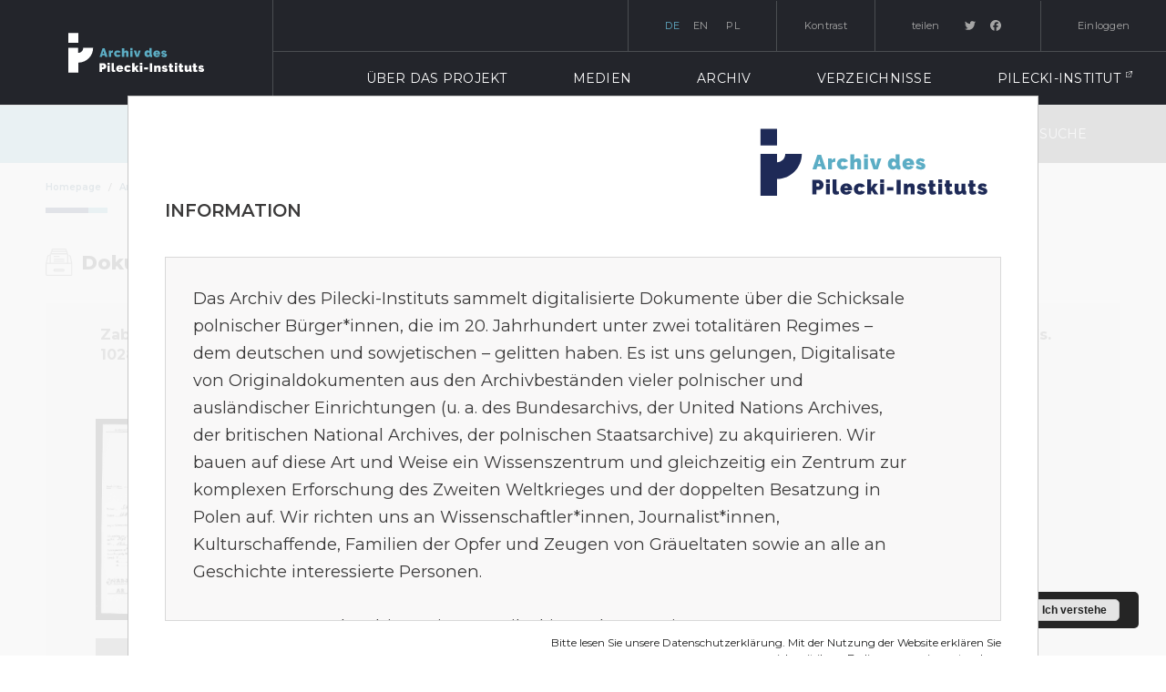

--- FILE ---
content_type: text/html;charset=utf-8
request_url: https://archiwum.instytutpileckiego.pl/dlibra/publication/25574/edition/23533/zabojstwa-wiezniow-robotniczych-przez-oddzialy-specjalne-1005-a-i-b-sk-1005-na-ukrainie-w-latach-1943-1944-tom-6-s-1028-1278?language=de
body_size: 56556
content:
<!doctype html>
<html lang="de">
	<head>
		<script src="https://archiwum.instytutpileckiego.pl/style/dlibra/default/js/script-jquery.min.js"></script>

		


<meta charset="utf-8">
<meta http-equiv="X-UA-Compatible" content="IE=edge">
<meta name="viewport" content="width=device-width, initial-scale=1">


<title>Zab&oacute;jstwa wi&#281;&#378;ni&oacute;w robotniczych przez oddzia&#322;y specjalne 1005 a i b (SK 1005) na Ukrainie w latach 1943-1944. Tom 6 (s. 1028-1278) - Archiv des Pilecki-Instituts</title>
<meta name="Description" content="Archiv des Pilecki-Instituts - Polen zwischen Totalitarismen. Geschichte an einem Ort" />

<meta property="og:url"                content="https://archiwum.instytutpileckiego.pl/dlibra/publication/25574/edition/23533/zabojstwa-wiezniow-robotniczych-przez-oddzialy-specjalne-1005-a-i-b-sk-1005-na-ukrainie-w-latach-1943-1944-tom-6-s-1028-1278?language=de" />
<meta property="og:type"               content="Object" />
<meta property="og:title"              content="Zab&oacute;jstwa wi&#281;&#378;ni&oacute;w robotniczych przez oddzia&#322;y specjalne 1005 a i b (SK 1005) na Ukrainie w latach 1943-1944. Tom 6 (s. 1028-1278) - Archiv des Pilecki-Instituts" />
<meta property="og:description"        content="Archiv des Pilecki-Instituts - Polen zwischen Totalitarismen. Geschichte an einem Ort" />
<meta property="og:image"              content="https://archiwum.instytutpileckiego.pl/image/edition/thumbnail:docmetadata/23533" />

<link rel="icon" type="image/png" href="https://archiwum.instytutpileckiego.pl/style/common/img/icons/favicon.png" sizes="16x16"> 
<link rel="apple-touch-icon" href="https://archiwum.instytutpileckiego.pl/style/common/img/icons/apple-touch-icon.png">

<link rel="canonical" href="https://archiwum.instytutpileckiego.pl/dlibra/publication/25574/edition/23533?language=de" />

<link rel="stylesheet" href="https://archiwum.instytutpileckiego.pl/style/dlibra/default/css/libs.css?20240119111559">
<link rel="stylesheet" href="https://archiwum.instytutpileckiego.pl/style/dlibra/default/css/main.css?20240119111559">
<link rel="stylesheet" href="https://archiwum.instytutpileckiego.pl/style/dlibra/default/css/colors.css?20240119111559">
<link rel="stylesheet" href="https://archiwum.instytutpileckiego.pl/style/dlibra/default/css/custom.css?20240119111559">


	    <link rel="search"  type="application/opensearchdescription+xml" href="https://archiwum.instytutpileckiego.pl/DL_de.xml"  title="DL" />

										<link rel="meta" type="application/rdf+xml" href="https://archiwum.instytutpileckiego.pl/dlibra/rdf.xml?type=e&amp;id=23533"/>
	
	<link rel="schema.DC" href="http://purl.org/dc/elements/1.1/" />
	<!--type is "document" for import all tags into zotero-->
	<meta name="DC.type" content="document" />
	<meta name="DC.identifier" content="https://archiwum.instytutpileckiego.pl/publication/25574" />
	
						<meta name="DC.identifier" content="IP/Arch/7/35.8.5.1/3" />
								<meta name="DC.title" content="Zab&oacute;jstwa wi&#281;&#378;ni&oacute;w robotniczych przez oddzia&#322;y specjalne 1005 a i b (SK 1005) na Ukrainie w latach 1943-1944. Tom 6 (s. 1028-1278)" />
								<meta name="DC.relation" content="oai:archiwum.instytutpileckiego.pl:publication:25574" />
			
										<meta name="citation_title" content="Zab&oacute;jstwa wi&#281;&#378;ni&oacute;w robotniczych przez oddzia&#322;y specjalne 1005 a i b (SK 1005) na Ukrainie w latach 1943-1944. Tom 6 (s. 1028-1278)" />
						<meta name="citation_online_date" content="2023/01/21" />
		
							
<!-- Google tag (gtag.js) -->

<script async src="https://www.googletagmanager.com/gtag/js?id=G-84372XGTHB"></script>
<script>
  window.dataLayer = window.dataLayer || [];
  function gtag(){dataLayer.push(arguments);}
  gtag('js', new Date());

  gtag('config', 'G-84372XGTHB');
</script>

			
							</head>

	<body class="">

		
		<div class="container--main">

			<header class="header--main " tabindex="-1">

  <ul class="skip-links list-unstyled">
    <li><a href="#main-menu" class="inner">Zum Hauptmenü</a></li>
        <li><a href="#search-form" class="inner">Zur Suchmaschine</a></li>
        <li><a href="#main-content" class="inner">Zum Inhalt</a></li>
    <li><a href="#footer">Zur Fußzeile</a></li>
  </ul>


	
          <div class="header--left">
    <a class="menu__logo" href="https://archiwum.instytutpileckiego.pl">
      <img src="    https://archiwum.instytutpileckiego.pl/style/dlibra/default/img/custom-images/logo-de.svg
" title="Archiv des Pilecki-Instituts" alt="Archiv des Pilecki-Instituts"/>
    </a>
  </div>
  <div class="header--right">
    <nav class="header--top" id="navigationTop">
      <button class="header__menu-toggle navbar-toggle collapsed visible-xs visible-sm" type="button" data-toggle="collapse" data-target="#navbar-collapse" aria-expanded="false">
        <span class="dlibra-icon-menu"></span>
        <span class="header__menu-toggle-text">Menu</span>
      </button>
      <ul class="header__list hidden-sm hidden-xs">
                        <li class="header__list-item header__list-item--languages hidden-xs hidden-sm">
      <a class="header__list__link header__list__link--language active" href="/" title="Deutsch">
          de
      </a>
                                      <a class="header__list__link header__list__link--language" href="https://archiwum.instytutpileckiego.pl/dlibra/publication/25574/edition/23533/zabojstwa-wiezniow-robotniczych-przez-oddzialy-specjalne-1005-a-i-b-sk-1005-na-ukrainie-w-latach-1943-1944-tom-6-s-1028-1278?language=en" title="English">en</a>
                                <a class="header__list__link header__list__link--language" href="https://archiwum.instytutpileckiego.pl/dlibra/publication/25574/edition/23533/zabojstwa-wiezniow-robotniczych-przez-oddzialy-specjalne-1005-a-i-b-sk-1005-na-ukrainie-w-latach-1943-1944-tom-6-s-1028-1278?language=pl" title="polski">pl</a>
                  </li>
      <li class="header__languages-item visible-xs visible-sm">
              <a href="https://archiwum.instytutpileckiego.pl/dlibra/publication/25574/edition/23533/zabojstwa-wiezniow-robotniczych-przez-oddzialy-specjalne-1005-a-i-b-sk-1005-na-ukrainie-w-latach-1943-1944-tom-6-s-1028-1278?language=de" class="header__languages__link active">de</a>
              <a href="https://archiwum.instytutpileckiego.pl/dlibra/publication/25574/edition/23533/zabojstwa-wiezniow-robotniczych-przez-oddzialy-specjalne-1005-a-i-b-sk-1005-na-ukrainie-w-latach-1943-1944-tom-6-s-1028-1278?language=en" class="header__languages__link ">en</a>
              <a href="https://archiwum.instytutpileckiego.pl/dlibra/publication/25574/edition/23533/zabojstwa-wiezniow-robotniczych-przez-oddzialy-specjalne-1005-a-i-b-sk-1005-na-ukrainie-w-latach-1943-1944-tom-6-s-1028-1278?language=pl" class="header__languages__link ">pl</a>
            <button class="header__list__link contrast__link" data-contrast="false">
        <span class="dlibra-icon-contrast"></span>
        Kontrast
      </button>
    </li>
  
                <button class=" header__list-item contrast header__list__link contrast__link" data-contrast="false">
          <span class="dlibra-icon-contrast"></span>
          Kontrast
        </button>
        <li class="header__list-item header__list-item--share">
            <span class="header__list-text">
              teilen
            </span>
            <div class="a2a_kit a2a_kit_size_16 a2a_default_style" data-a2a-url="https://archiwum.instytutpileckiego.pl/dlibra/publication/25574/edition/23533/zabojstwa-wiezniow-robotniczych-przez-oddzialy-specjalne-1005-a-i-b-sk-1005-na-ukrainie-w-latach-1943-1944-tom-6-s-1028-1278?language=de">
                <a class="a2a_button_twitter header__list-item--icon"></a>
                
                <a class="a2a_button_facebook header__list-item--icon"></a>
                
            </div>
            <script>
              var a2a_config = a2a_config || {};
              a2a_config.onclick = 1;
              a2a_config.locale = "de";
              a2a_config.color_main = "D7E5ED";
              a2a_config.color_border = "9D9D9D";
              a2a_config.color_link_text = "333333";
              a2a_config.color_link_text_hover = "333333";
              a2a_config.color_bg = "d9d9d9";
              a2a_config.icon_color = "#767676";
              a2a_config.prioritize = ["facebook", "twitter", "instagram"];
            </script>
            <script async src="//static.addtoany.com/menu/page.js"></script>
        </li>

        <li class="header__list-item header__list-item--login">
                      <a href="https://archiwum.instytutpileckiego.pl/dlibra/login?refUrl=[base64]" class="header__list__link login__link">
              Einloggen
            </a>
                  </li>
      </ul>
    </nav>

    <div class="navbar menu--desktop" role="navigation">
      <div class="container--full">
        <div class="menu__collapse js-menu" id="navbar-collapse">
            <div class="menu__back__container visible-xs visible-sm js-back-container">
            </div>
            <button class="header__menu-toggle--inner navbar-toggle collapsed visible-xs visible-sm" type="button" data-toggle="collapse" data-target="#navbar-collapse" aria-expanded="false" js-close>Close</button>
            <ul class="header__languages visible-xs visible-sm">
                                    <li class="header__list-item header__list-item--languages hidden-xs hidden-sm">
      <a class="header__list__link header__list__link--language active" href="/" title="Deutsch">
          de
      </a>
                                      <a class="header__list__link header__list__link--language" href="https://archiwum.instytutpileckiego.pl/dlibra/publication/25574/edition/23533/zabojstwa-wiezniow-robotniczych-przez-oddzialy-specjalne-1005-a-i-b-sk-1005-na-ukrainie-w-latach-1943-1944-tom-6-s-1028-1278?language=en" title="English">en</a>
                                <a class="header__list__link header__list__link--language" href="https://archiwum.instytutpileckiego.pl/dlibra/publication/25574/edition/23533/zabojstwa-wiezniow-robotniczych-przez-oddzialy-specjalne-1005-a-i-b-sk-1005-na-ukrainie-w-latach-1943-1944-tom-6-s-1028-1278?language=pl" title="polski">pl</a>
                  </li>
      <li class="header__languages-item visible-xs visible-sm">
              <a href="https://archiwum.instytutpileckiego.pl/dlibra/publication/25574/edition/23533/zabojstwa-wiezniow-robotniczych-przez-oddzialy-specjalne-1005-a-i-b-sk-1005-na-ukrainie-w-latach-1943-1944-tom-6-s-1028-1278?language=de" class="header__languages__link active">de</a>
              <a href="https://archiwum.instytutpileckiego.pl/dlibra/publication/25574/edition/23533/zabojstwa-wiezniow-robotniczych-przez-oddzialy-specjalne-1005-a-i-b-sk-1005-na-ukrainie-w-latach-1943-1944-tom-6-s-1028-1278?language=en" class="header__languages__link ">en</a>
              <a href="https://archiwum.instytutpileckiego.pl/dlibra/publication/25574/edition/23533/zabojstwa-wiezniow-robotniczych-przez-oddzialy-specjalne-1005-a-i-b-sk-1005-na-ukrainie-w-latach-1943-1944-tom-6-s-1028-1278?language=pl" class="header__languages__link ">pl</a>
            <button class="header__list__link contrast__link" data-contrast="false">
        <span class="dlibra-icon-contrast"></span>
        Kontrast
      </button>
    </li>
  
                          </ul>
            <div class="header__user visible-xs visible-sm">
                              <a href="https://archiwum.instytutpileckiego.pl/dlibra/login" class="header__user__link visible-lg pull-left">
                  Einloggen
                </a>
                <a href="" class="header__user__link contrast__link" data-contrast="false">
                  <span class="dlibra-icon-contrast"></span>
                  Kontrast
                </a>
                <div class="a2a--header header__user__a2a">
                  <div class="a2a_kit a2a_kit_size_32 a2a_default_style">
                    <a class="a2a_dd header__user__link" href="https://www.addtoany.com/share">teilen</a>
                  </div>
                  <script>
                    var a2a_config = a2a_config || {};
                    a2a_config.onclick = 1;
                    a2a_config.locale = "de";
                    a2a_config.num_services = 6;
                    a2a_config.prioritize = ["facebook", "wykop", "twitter", "pinterest", "email", "gmail"];
                  </script>
                  <script async src="//static.addtoany.com/menu/page.js"></script>
                </div>
                          </div>
            <button class="menu__back hidden js-back">
              <span class="dlibra-icon-chevron-left"></span>
              Zurück
            </button>
            <ul class="menu__nav nav" id="main-menu">
                              
	

						<li>
				<a href="#" class="dropdown-toggle hidden-xs hidden-sm js-section-text" data-toggle="dropdown" data-js-section>
					Über das Projekt 
				</a>
				<a href="#" class="dropdown-toggle visible-xs visible-sm js-section-text" data-toggle="dropdown" data-js-section tabindex="-1">
					Über das Projekt 
				</a>
								<button class="dlibra-icon-chevron-right visible-xs visible-sm dropdown-toggle dropdown-icon" title="Erweitern / Reduzieren Sie die Liste der Objekte " aria-label="Erweitern / Reduzieren Sie die Liste der Objekte "></button>
					<ul class="dropdown-menu">

		<li class="visible-xs header__current js-current">
			<span class="dlibra-icon-chevron-right"></span>
		</li>
									<li>
										<a href="https://archiwum.instytutpileckiego.pl/dlibra/text?id=archiwum" class="menu__nav--no-dropdown">
							Archiv des Pilecki-Instituts
									</a>
				</li>
												<li>
															<a href="https://www.archiwum.instytutpileckiego.pl/przewodnik/ARCHIV-DES-PILECKI-INSTITUTS-FREISCHALTUNG.pdf" class="menu__nav--no-dropdown">
							Archiv-Leitfaden
														</a>
				</li>
												<li>
										<a href="https://archiwum.instytutpileckiego.pl/dlibra/text?id=wyszukiwanie" class="menu__nav--no-dropdown">
							Erweiterte Suche
									</a>
				</li>
												<li>
										<a href="https://archiwum.instytutpileckiego.pl/dlibra/text?id=polityka-prywatnosci" class="menu__nav--no-dropdown">
							Datenschutzerklärung und Umgang mit Cookies 
									</a>
				</li>
												<li>
															<a href="https://archiwum.instytutpileckiego.pl/dlibra/text?id=deklaracja-dostepnosci" class="menu__nav--no-dropdown">
							Erklärung zur Barrierefreiheit – Pilecki-Institut
														</a>
				</li>
												<li>
										<a href="https://archiwum.instytutpileckiego.pl/dlibra/text?id=partnerzy" class="menu__nav--no-dropdown">
							Unsere Partner
									</a>
				</li>
												<li>
															<a href="https://archiwum.instytutpileckiego.pl/dlibra/contact" class="menu__nav--no-dropdown">
							Kontakt
														</a>
				</li>
						</ul>
				</li>
			

                              
<li class="">
    <a href="#" class="dropdown-toggle hidden-xs hidden-sm js-section-text" data-toggle="dropdown"  data-js-section>
		Medien
    </a>
    <a href="#" class="dropdown-toggle visible-xs visible-sm js-section-text" data-toggle="dropdown"  data-js-section tabindex="-1">
		Medien
    </a>
    <button class="dlibra-icon-chevron-right visible-xs visible-sm dropdown-toggle dropdown-icon" title="Erweitern / Reduzieren Sie die Liste der Objekte "></button>
    <ul class="archive-list  dropdown-menu materials">
       <li class="visible-xs visible-sm header__current js-current">
            <span class="dlibra-icon-chevron-right"></span>
        </li> 
		


            
                <ul class="sidebar__list">
  											<li>
		        <a href="https://archiwum.instytutpileckiego.pl/dlibra/material/8" class="menu__nav--no-dropdown">
			Dokumente
        </a>
	</li>
											<li>
		        <button class="dlibra-icon-plus hidden-xs hidden-sm dropdown-toggle dropdown-icon" title="Erweitern / Reduzieren Sie die Liste der Objekte "></button>
        <a href="https://archiwum.instytutpileckiego.pl/dlibra/material/6" class="js-section-text">
			Bücher
        </a>
        <button class="dlibra-icon-chevron-right visible-xs visible-sm dropdown-toggle dropdown-icon" title="Erweitern / Reduzieren Sie die Liste der Objekte "></button>
        <ul class="dropdown-menu">
            <li class="visible-xs visible-sm header__current js-current">
                <span class="dlibra-icon-chevron-right"></span>
            </li>
							<li>
		        <a href="https://archiwum.instytutpileckiego.pl/dlibra/material/662" class="menu__nav--no-dropdown">
			Ebook
        </a>
	</li>
			        </ul>
	</li>
											<li>
		        <a href="https://archiwum.instytutpileckiego.pl/dlibra/material/7" class="menu__nav--no-dropdown">
			Videos
        </a>
	</li>
											<li>
		        <button class="dlibra-icon-plus hidden-xs hidden-sm dropdown-toggle dropdown-icon" title="Erweitern / Reduzieren Sie die Liste der Objekte "></button>
        <a href="https://archiwum.instytutpileckiego.pl/dlibra/material/9" class="js-section-text">
			Fotos
        </a>
        <button class="dlibra-icon-chevron-right visible-xs visible-sm dropdown-toggle dropdown-icon" title="Erweitern / Reduzieren Sie die Liste der Objekte "></button>
        <ul class="dropdown-menu">
            <li class="visible-xs visible-sm header__current js-current">
                <span class="dlibra-icon-chevron-right"></span>
            </li>
							<li>
		        <a href="https://archiwum.instytutpileckiego.pl/dlibra/material/643" class="menu__nav--no-dropdown">
			Beim Namen gerufen
        </a>
	</li>
							<li>
		        <button class="dlibra-icon-plus hidden-xs hidden-sm dropdown-toggle dropdown-icon" title="Erweitern / Reduzieren Sie die Liste der Objekte "></button>
        <a href="https://archiwum.instytutpileckiego.pl/dlibra/material/1190" class="js-section-text">
			Bildarchiv
        </a>
        <button class="dlibra-icon-chevron-right visible-xs visible-sm dropdown-toggle dropdown-icon" title="Erweitern / Reduzieren Sie die Liste der Objekte "></button>
        <ul class="dropdown-menu">
            <li class="visible-xs visible-sm header__current js-current">
                <span class="dlibra-icon-chevron-right"></span>
            </li>
							<li>
		        <a href="https://archiwum.instytutpileckiego.pl/dlibra/material/1194" class="menu__nav--no-dropdown">
			Sammlung von Repro-Negativen
        </a>
	</li>
							<li>
		        <a href="https://archiwum.instytutpileckiego.pl/dlibra/material/1195" class="menu__nav--no-dropdown">
			Allgemeiner Deutscher Nachrichtendienst – Zentralbild
        </a>
	</li>
							<li>
		        <a href="https://archiwum.instytutpileckiego.pl/dlibra/material/1196" class="menu__nav--no-dropdown">
			OKH/Heeresfilmstelle-Bildbestand
        </a>
	</li>
							<li>
		        <a href="https://archiwum.instytutpileckiego.pl/dlibra/material/1239" class="menu__nav--no-dropdown">
			Sammlung Adolf von Bornhard
        </a>
	</li>
			        </ul>
	</li>
							<li>
		        <a href="https://archiwum.instytutpileckiego.pl/dlibra/material/1295" class="menu__nav--no-dropdown">
			Archiwum prywatne Stanisławy Makowskiej
        </a>
	</li>
							<li>
		        <a href="https://archiwum.instytutpileckiego.pl/dlibra/material/642" class="menu__nav--no-dropdown">
			Archiwum prywatne Bolesława Święcickiego
        </a>
	</li>
			        </ul>
	</li>
											<li>
		        <a href="https://archiwum.instytutpileckiego.pl/dlibra/material/14" class="menu__nav--no-dropdown">
			Audio
        </a>
	</li>
											<li>
		        <button class="dlibra-icon-plus hidden-xs hidden-sm dropdown-toggle dropdown-icon" title="Erweitern / Reduzieren Sie die Liste der Objekte "></button>
        <a href="https://archiwum.instytutpileckiego.pl/dlibra/material/87" class="js-section-text">
			Journale
        </a>
        <button class="dlibra-icon-chevron-right visible-xs visible-sm dropdown-toggle dropdown-icon" title="Erweitern / Reduzieren Sie die Liste der Objekte "></button>
        <ul class="dropdown-menu">
            <li class="visible-xs visible-sm header__current js-current">
                <span class="dlibra-icon-chevron-right"></span>
            </li>
							<li>
		        <a href="https://archiwum.instytutpileckiego.pl/dlibra/material/266" class="menu__nav--no-dropdown">
			Studia nad totalitaryzmami
        </a>
	</li>
							<li>
		        <a href="https://archiwum.instytutpileckiego.pl/dlibra/material/1482" class="menu__nav--no-dropdown">
			Kwartalnik "Karta"
        </a>
	</li>
			        </ul>
	</li>
					                </ul>

            
						
            </ul>
</li>



                              
<li class="">
    <a href="#" class="dropdown-toggle hidden-xs hidden-sm js-section-text" data-toggle="dropdown"  data-js-section>
		Archiv
    </a>
    <a href="#" class="dropdown-toggle visible-xs visible-sm js-section-text" data-toggle="dropdown"  data-js-section tabindex="-1">
		Archiv
    </a>
    <button class="dlibra-icon-chevron-right visible-xs visible-sm dropdown-toggle dropdown-icon" title="Erweitern / Reduzieren Sie die Liste der Objekte "></button>
    <ul class="archive-list  dropdown-menu materials">
       <li class="visible-xs visible-sm header__current js-current">
            <span class="dlibra-icon-chevron-right"></span>
        </li> 
		


            
                <ul class="sidebar__list">
  											<li>
		        <button class="dlibra-icon-plus hidden-xs hidden-sm dropdown-toggle dropdown-icon" title="Erweitern / Reduzieren Sie die Liste der Objekte "></button>
        <a href="https://archiwum.instytutpileckiego.pl/dlibra/archive/87" class="js-section-text">
			Journale
        </a>
        <button class="dlibra-icon-chevron-right visible-xs visible-sm dropdown-toggle dropdown-icon" title="Erweitern / Reduzieren Sie die Liste der Objekte "></button>
        <ul class="dropdown-menu">
            <li class="visible-xs visible-sm header__current js-current">
                <span class="dlibra-icon-chevron-right"></span>
            </li>
							<li>
		        <a href="https://archiwum.instytutpileckiego.pl/dlibra/archive/266" class="menu__nav--no-dropdown">
			Studia nad totalitaryzmami
        </a>
	</li>
							<li>
		        <a href="https://archiwum.instytutpileckiego.pl/dlibra/archive/1482" class="menu__nav--no-dropdown">
			Kwartalnik "Karta"
        </a>
	</li>
			        </ul>
	</li>
											<li>
		        <a href="https://archiwum.instytutpileckiego.pl/dlibra/archive/13" class="menu__nav--no-dropdown">
			Zeugen einer Epoche
        </a>
	</li>
											<li>
		        <button class="dlibra-icon-plus hidden-xs hidden-sm dropdown-toggle dropdown-icon" title="Erweitern / Reduzieren Sie die Liste der Objekte "></button>
        <a href="https://archiwum.instytutpileckiego.pl/dlibra/archive/11" class="js-section-text">
			Bundesarchiv
        </a>
        <button class="dlibra-icon-chevron-right visible-xs visible-sm dropdown-toggle dropdown-icon" title="Erweitern / Reduzieren Sie die Liste der Objekte "></button>
        <ul class="dropdown-menu">
            <li class="visible-xs visible-sm header__current js-current">
                <span class="dlibra-icon-chevron-right"></span>
            </li>
							<li>
		        <button class="dlibra-icon-plus hidden-xs hidden-sm dropdown-toggle dropdown-icon" title="Erweitern / Reduzieren Sie die Liste der Objekte "></button>
        <a href="https://archiwum.instytutpileckiego.pl/dlibra/archive/383" class="js-section-text">
			B 162 Zentrale Stelle der Landesjustizverwaltungen zur Aufklärung nationalsozialistischer Verbrechen
        </a>
        <button class="dlibra-icon-chevron-right visible-xs visible-sm dropdown-toggle dropdown-icon" title="Erweitern / Reduzieren Sie die Liste der Objekte "></button>
        <ul class="dropdown-menu">
            <li class="visible-xs visible-sm header__current js-current">
                <span class="dlibra-icon-chevron-right"></span>
            </li>
							<li>
		        <a href="https://archiwum.instytutpileckiego.pl/dlibra/archive/384" class="menu__nav--no-dropdown">
			1. Generalakten 
        </a>
	</li>
							<li>
		        <a href="https://archiwum.instytutpileckiego.pl/dlibra/archive/385" class="menu__nav--no-dropdown">
			3. Arbeitstagungen der in der BRD mit der Strafverfolgung von NS-Gewaltverbrechen befassten Staatsanwälte und Richter
        </a>
	</li>
							<li>
		        <button class="dlibra-icon-plus hidden-xs hidden-sm dropdown-toggle dropdown-icon" title="Erweitern / Reduzieren Sie die Liste der Objekte "></button>
        <a href="https://archiwum.instytutpileckiego.pl/dlibra/archive/386" class="js-section-text">
			4. Gutachten, Ausarbeitungen und Materialzusammenstellungen zu einzelnen Themenbereichen
        </a>
        <button class="dlibra-icon-chevron-right visible-xs visible-sm dropdown-toggle dropdown-icon" title="Erweitern / Reduzieren Sie die Liste der Objekte "></button>
        <ul class="dropdown-menu">
            <li class="visible-xs visible-sm header__current js-current">
                <span class="dlibra-icon-chevron-right"></span>
            </li>
							<li>
		        <a href="https://archiwum.instytutpileckiego.pl/dlibra/archive/390" class="menu__nav--no-dropdown">
			4.1. Gutachten
        </a>
	</li>
							<li>
		        <a href="https://archiwum.instytutpileckiego.pl/dlibra/archive/391" class="menu__nav--no-dropdown">
			4.2. Ausarbeitungen; Arbeitsweise der Zentralen Stelle
        </a>
	</li>
							<li>
		        <a href="https://archiwum.instytutpileckiego.pl/dlibra/archive/392" class="menu__nav--no-dropdown">
			4.3 Materialsammlungen
        </a>
	</li>
			        </ul>
	</li>
							<li>
		        <a href="https://archiwum.instytutpileckiego.pl/dlibra/archive/387" class="menu__nav--no-dropdown">
			5. Übersichten über NS-Verfahren in der Bundesrepublik und im Ausland
        </a>
	</li>
							<li>
		        <button class="dlibra-icon-plus hidden-xs hidden-sm dropdown-toggle dropdown-icon" title="Erweitern / Reduzieren Sie die Liste der Objekte "></button>
        <a href="https://archiwum.instytutpileckiego.pl/dlibra/archive/404" class="js-section-text">
			6 Dokumentensammlung
        </a>
        <button class="dlibra-icon-chevron-right visible-xs visible-sm dropdown-toggle dropdown-icon" title="Erweitern / Reduzieren Sie die Liste der Objekte "></button>
        <ul class="dropdown-menu">
            <li class="visible-xs visible-sm header__current js-current">
                <span class="dlibra-icon-chevron-right"></span>
            </li>
							<li>
		        <a href="https://archiwum.instytutpileckiego.pl/dlibra/archive/405" class="menu__nav--no-dropdown">
			6.1 Verzeichnisse
        </a>
	</li>
							<li>
		        <button class="dlibra-icon-plus hidden-xs hidden-sm dropdown-toggle dropdown-icon" title="Erweitern / Reduzieren Sie die Liste der Objekte "></button>
        <a href="https://archiwum.instytutpileckiego.pl/dlibra/archive/406" class="js-section-text">
			6.2 Dokumentenordner
        </a>
        <button class="dlibra-icon-chevron-right visible-xs visible-sm dropdown-toggle dropdown-icon" title="Erweitern / Reduzieren Sie die Liste der Objekte "></button>
        <ul class="dropdown-menu">
            <li class="visible-xs visible-sm header__current js-current">
                <span class="dlibra-icon-chevron-right"></span>
            </li>
							<li>
		        <a href="https://archiwum.instytutpileckiego.pl/dlibra/archive/421" class="menu__nav--no-dropdown">
			6.2.2 Polen 
        </a>
	</li>
							<li>
		        <a href="https://archiwum.instytutpileckiego.pl/dlibra/archive/427" class="menu__nav--no-dropdown">
			6.2.1 UdSSR
        </a>
	</li>
							<li>
		        <a href="https://archiwum.instytutpileckiego.pl/dlibra/archive/439" class="menu__nav--no-dropdown">
			6.2.8 Sonstiges
        </a>
	</li>
							<li>
		        <a href="https://archiwum.instytutpileckiego.pl/dlibra/archive/440" class="menu__nav--no-dropdown">
			6.2.4 USA
        </a>
	</li>
							<li>
		        <a href="https://archiwum.instytutpileckiego.pl/dlibra/archive/707" class="menu__nav--no-dropdown">
			6.2.5 "Heidelberger Dokumente"
        </a>
	</li>
							<li>
		        <a href="https://archiwum.instytutpileckiego.pl/dlibra/archive/708" class="menu__nav--no-dropdown">
			6.2.3 CSSR
        </a>
	</li>
							<li>
		        <a href="https://archiwum.instytutpileckiego.pl/dlibra/archive/762" class="menu__nav--no-dropdown">
			6.2.7 Verschiedenes
        </a>
	</li>
							<li>
		        <a href="https://archiwum.instytutpileckiego.pl/dlibra/archive/1232" class="menu__nav--no-dropdown">
			6.2.6. "Nürnberger Dokumente"
        </a>
	</li>
			        </ul>
	</li>
			        </ul>
	</li>
							<li>
		        <button class="dlibra-icon-plus hidden-xs hidden-sm dropdown-toggle dropdown-icon" title="Erweitern / Reduzieren Sie die Liste der Objekte "></button>
        <a href="https://archiwum.instytutpileckiego.pl/dlibra/archive/407" class="js-section-text">
			7 Strafverfolgung von NS- Tätern durch allierte Gerichte und im Ausland 
        </a>
        <button class="dlibra-icon-chevron-right visible-xs visible-sm dropdown-toggle dropdown-icon" title="Erweitern / Reduzieren Sie die Liste der Objekte "></button>
        <ul class="dropdown-menu">
            <li class="visible-xs visible-sm header__current js-current">
                <span class="dlibra-icon-chevron-right"></span>
            </li>
							<li>
		        <a href="https://archiwum.instytutpileckiego.pl/dlibra/archive/408" class="menu__nav--no-dropdown">
			7.1 Frankreich
        </a>
	</li>
							<li>
		        <a href="https://archiwum.instytutpileckiego.pl/dlibra/archive/409" class="menu__nav--no-dropdown">
			7.2 Israel
        </a>
	</li>
							<li>
		        <a href="https://archiwum.instytutpileckiego.pl/dlibra/archive/420" class="menu__nav--no-dropdown">
			7.3 Central Registry of War Criminals and Security Suspects (CROWCASS)- Listen
        </a>
	</li>
			        </ul>
	</li>
							<li>
		        <button class="dlibra-icon-plus hidden-xs hidden-sm dropdown-toggle dropdown-icon" title="Erweitern / Reduzieren Sie die Liste der Objekte "></button>
        <a href="https://archiwum.instytutpileckiego.pl/dlibra/archive/388" class="js-section-text">
			8 Ermittlungsakten
        </a>
        <button class="dlibra-icon-chevron-right visible-xs visible-sm dropdown-toggle dropdown-icon" title="Erweitern / Reduzieren Sie die Liste der Objekte "></button>
        <ul class="dropdown-menu">
            <li class="visible-xs visible-sm header__current js-current">
                <span class="dlibra-icon-chevron-right"></span>
            </li>
							<li>
		        <button class="dlibra-icon-plus hidden-xs hidden-sm dropdown-toggle dropdown-icon" title="Erweitern / Reduzieren Sie die Liste der Objekte "></button>
        <a href="https://archiwum.instytutpileckiego.pl/dlibra/archive/424" class="js-section-text">
			8.1 Ermittlungsakten Jahrgang 1958
        </a>
        <button class="dlibra-icon-chevron-right visible-xs visible-sm dropdown-toggle dropdown-icon" title="Erweitern / Reduzieren Sie die Liste der Objekte "></button>
        <ul class="dropdown-menu">
            <li class="visible-xs visible-sm header__current js-current">
                <span class="dlibra-icon-chevron-right"></span>
            </li>
							<li>
		        <a href="https://archiwum.instytutpileckiego.pl/dlibra/archive/425" class="menu__nav--no-dropdown">
			8.1.1 Vorermittlungsverfahren
        </a>
	</li>
							<li>
		        <a href="https://archiwum.instytutpileckiego.pl/dlibra/archive/739" class="menu__nav--no-dropdown">
			8.1.3 Konkordanz für verbundene Vorgänge
        </a>
	</li>
							<li>
		        <a href="https://archiwum.instytutpileckiego.pl/dlibra/archive/1237" class="menu__nav--no-dropdown">
			8.1.2. Weitere Ermittlungssachen sowie Bearbeitung sonstiger justizieller, amtlicher und privater Angelegenheiten und Anfragen
        </a>
	</li>
			        </ul>
	</li>
							<li>
		        <button class="dlibra-icon-plus hidden-xs hidden-sm dropdown-toggle dropdown-icon" title="Erweitern / Reduzieren Sie die Liste der Objekte "></button>
        <a href="https://archiwum.instytutpileckiego.pl/dlibra/archive/393" class="js-section-text">
			8.2 Ermittlungsakten Jahrgang 1959
        </a>
        <button class="dlibra-icon-chevron-right visible-xs visible-sm dropdown-toggle dropdown-icon" title="Erweitern / Reduzieren Sie die Liste der Objekte "></button>
        <ul class="dropdown-menu">
            <li class="visible-xs visible-sm header__current js-current">
                <span class="dlibra-icon-chevron-right"></span>
            </li>
							<li>
		        <a href="https://archiwum.instytutpileckiego.pl/dlibra/archive/394" class="menu__nav--no-dropdown">
			8.2.1 Vorermittlungsverfahren
        </a>
	</li>
							<li>
		        <a href="https://archiwum.instytutpileckiego.pl/dlibra/archive/740" class="menu__nav--no-dropdown">
			8.2.2 Weitere Ermittlungssachen
        </a>
	</li>
							<li>
		        <a href="https://archiwum.instytutpileckiego.pl/dlibra/archive/1238" class="menu__nav--no-dropdown">
			8.2.3. Bearbeitung sonstiger justizieller, amtlicher und privater Angelegenheiten und Anfragen
        </a>
	</li>
			        </ul>
	</li>
							<li>
		        <button class="dlibra-icon-plus hidden-xs hidden-sm dropdown-toggle dropdown-icon" title="Erweitern / Reduzieren Sie die Liste der Objekte "></button>
        <a href="https://archiwum.instytutpileckiego.pl/dlibra/archive/395" class="js-section-text">
			8.3 Ermittlungsakten Jahrgang 1960
        </a>
        <button class="dlibra-icon-chevron-right visible-xs visible-sm dropdown-toggle dropdown-icon" title="Erweitern / Reduzieren Sie die Liste der Objekte "></button>
        <ul class="dropdown-menu">
            <li class="visible-xs visible-sm header__current js-current">
                <span class="dlibra-icon-chevron-right"></span>
            </li>
							<li>
		        <a href="https://archiwum.instytutpileckiego.pl/dlibra/archive/396" class="menu__nav--no-dropdown">
			8.3.1 Vorermittlungsverfahren
        </a>
	</li>
							<li>
		        <a href="https://archiwum.instytutpileckiego.pl/dlibra/archive/741" class="menu__nav--no-dropdown">
			8.3.2 Weitere Ermittlungssachen
        </a>
	</li>
							<li>
		        <a href="https://archiwum.instytutpileckiego.pl/dlibra/archive/1229" class="menu__nav--no-dropdown">
			8.3.3. Bearbeitung sonstiger justizieller, amtlicher und privater Angelegenheiten und Anfragen
        </a>
	</li>
			        </ul>
	</li>
							<li>
		        <button class="dlibra-icon-plus hidden-xs hidden-sm dropdown-toggle dropdown-icon" title="Erweitern / Reduzieren Sie die Liste der Objekte "></button>
        <a href="https://archiwum.instytutpileckiego.pl/dlibra/archive/410" class="js-section-text">
			8.4 Ermittlungsakten Jahrgang 1961
        </a>
        <button class="dlibra-icon-chevron-right visible-xs visible-sm dropdown-toggle dropdown-icon" title="Erweitern / Reduzieren Sie die Liste der Objekte "></button>
        <ul class="dropdown-menu">
            <li class="visible-xs visible-sm header__current js-current">
                <span class="dlibra-icon-chevron-right"></span>
            </li>
							<li>
		        <a href="https://archiwum.instytutpileckiego.pl/dlibra/archive/411" class="menu__nav--no-dropdown">
			8.4.1 Vorermittlungsverfahren
        </a>
	</li>
							<li>
		        <a href="https://archiwum.instytutpileckiego.pl/dlibra/archive/732" class="menu__nav--no-dropdown">
			 8.4.2  Weitere Ermittlungssachen
        </a>
	</li>
							<li>
		        <a href="https://archiwum.instytutpileckiego.pl/dlibra/archive/733" class="menu__nav--no-dropdown">
			8.4.4 Konkordanz für verbundene Vorgänge
        </a>
	</li>
							<li>
		        <a href="https://archiwum.instytutpileckiego.pl/dlibra/archive/1230" class="menu__nav--no-dropdown">
			8.4.3. Bearbeitung sonstiger justizieller, amtlicher und privater Angelegenheiten und Anfragen
        </a>
	</li>
			        </ul>
	</li>
							<li>
		        <button class="dlibra-icon-plus hidden-xs hidden-sm dropdown-toggle dropdown-icon" title="Erweitern / Reduzieren Sie die Liste der Objekte "></button>
        <a href="https://archiwum.instytutpileckiego.pl/dlibra/archive/428" class="js-section-text">
			8.5 Ermittlungsakten Jahrgang 1962
        </a>
        <button class="dlibra-icon-chevron-right visible-xs visible-sm dropdown-toggle dropdown-icon" title="Erweitern / Reduzieren Sie die Liste der Objekte "></button>
        <ul class="dropdown-menu">
            <li class="visible-xs visible-sm header__current js-current">
                <span class="dlibra-icon-chevron-right"></span>
            </li>
							<li>
		        <a href="https://archiwum.instytutpileckiego.pl/dlibra/archive/429" class="menu__nav--no-dropdown">
			8.5.2 weitere Ermittlungssachen
        </a>
	</li>
							<li>
		        <a href="https://archiwum.instytutpileckiego.pl/dlibra/archive/763" class="menu__nav--no-dropdown">
			8.5.1 Vorermittlungsverfahren
        </a>
	</li>
							<li>
		        <a href="https://archiwum.instytutpileckiego.pl/dlibra/archive/1249" class="menu__nav--no-dropdown">
			8.5.4. Konkordanz für verbundene Vorgänge
        </a>
	</li>
							<li>
		        <a href="https://archiwum.instytutpileckiego.pl/dlibra/archive/1252" class="menu__nav--no-dropdown">
			8.5.3. Bearbeitung sonstiger justizieller, amtlicher und privater Angelegenheiten und Anfragen
        </a>
	</li>
			        </ul>
	</li>
							<li>
		        <button class="dlibra-icon-plus hidden-xs hidden-sm dropdown-toggle dropdown-icon" title="Erweitern / Reduzieren Sie die Liste der Objekte "></button>
        <a href="https://archiwum.instytutpileckiego.pl/dlibra/archive/422" class="js-section-text">
			8.6 Ermittlungsakten Jahrgang 1963
        </a>
        <button class="dlibra-icon-chevron-right visible-xs visible-sm dropdown-toggle dropdown-icon" title="Erweitern / Reduzieren Sie die Liste der Objekte "></button>
        <ul class="dropdown-menu">
            <li class="visible-xs visible-sm header__current js-current">
                <span class="dlibra-icon-chevron-right"></span>
            </li>
							<li>
		        <a href="https://archiwum.instytutpileckiego.pl/dlibra/archive/423" class="menu__nav--no-dropdown">
			8.6.2 weitere Ermittlungssachen
        </a>
	</li>
							<li>
		        <a href="https://archiwum.instytutpileckiego.pl/dlibra/archive/734" class="menu__nav--no-dropdown">
			8.6.1 Vorermittlungsverfahren
        </a>
	</li>
							<li>
		        <a href="https://archiwum.instytutpileckiego.pl/dlibra/archive/1253" class="menu__nav--no-dropdown">
			8.6.3. Bearbeitung sonstiger justizieller, amtlicher  und privater Angelegenheiten und Anfragen
        </a>
	</li>
			        </ul>
	</li>
							<li>
		        <button class="dlibra-icon-plus hidden-xs hidden-sm dropdown-toggle dropdown-icon" title="Erweitern / Reduzieren Sie die Liste der Objekte "></button>
        <a href="https://archiwum.instytutpileckiego.pl/dlibra/archive/742" class="js-section-text">
			8.7 Ermittlungsakten Jahrgang 1964
        </a>
        <button class="dlibra-icon-chevron-right visible-xs visible-sm dropdown-toggle dropdown-icon" title="Erweitern / Reduzieren Sie die Liste der Objekte "></button>
        <ul class="dropdown-menu">
            <li class="visible-xs visible-sm header__current js-current">
                <span class="dlibra-icon-chevron-right"></span>
            </li>
							<li>
		        <a href="https://archiwum.instytutpileckiego.pl/dlibra/archive/743" class="menu__nav--no-dropdown">
			8.7.2 weitere Ermittlungssachen
        </a>
	</li>
							<li>
		        <a href="https://archiwum.instytutpileckiego.pl/dlibra/archive/1201" class="menu__nav--no-dropdown">
			8.7.1. Vorermittlungsverfahren
        </a>
	</li>
							<li>
		        <a href="https://archiwum.instytutpileckiego.pl/dlibra/archive/1251" class="menu__nav--no-dropdown">
			8.7.3. Bearbeitung sonstiger justizieller, amtlicher  und privater Angelegenheiten und Anfragen
        </a>
	</li>
			        </ul>
	</li>
							<li>
		        <button class="dlibra-icon-plus hidden-xs hidden-sm dropdown-toggle dropdown-icon" title="Erweitern / Reduzieren Sie die Liste der Objekte "></button>
        <a href="https://archiwum.instytutpileckiego.pl/dlibra/archive/431" class="js-section-text">
			8.8 Ermittlungsakten Jahrgang 1965
        </a>
        <button class="dlibra-icon-chevron-right visible-xs visible-sm dropdown-toggle dropdown-icon" title="Erweitern / Reduzieren Sie die Liste der Objekte "></button>
        <ul class="dropdown-menu">
            <li class="visible-xs visible-sm header__current js-current">
                <span class="dlibra-icon-chevron-right"></span>
            </li>
							<li>
		        <a href="https://archiwum.instytutpileckiego.pl/dlibra/archive/432" class="menu__nav--no-dropdown">
			8.8.2 weitere Ermittlungssachen
        </a>
	</li>
							<li>
		        <a href="https://archiwum.instytutpileckiego.pl/dlibra/archive/744" class="menu__nav--no-dropdown">
			8.8.1 Vorermittlungsverfahren
        </a>
	</li>
							<li>
		        <a href="https://archiwum.instytutpileckiego.pl/dlibra/archive/1250" class="menu__nav--no-dropdown">
			8.8.3. Bearbeitung sonstiger justizieller, amtlicher  und privater Angelegenheiten und Anfragen
        </a>
	</li>
			        </ul>
	</li>
							<li>
		        <button class="dlibra-icon-plus hidden-xs hidden-sm dropdown-toggle dropdown-icon" title="Erweitern / Reduzieren Sie die Liste der Objekte "></button>
        <a href="https://archiwum.instytutpileckiego.pl/dlibra/archive/433" class="js-section-text">
			8.9 Ermittlungsakten Jahrgang 1966
        </a>
        <button class="dlibra-icon-chevron-right visible-xs visible-sm dropdown-toggle dropdown-icon" title="Erweitern / Reduzieren Sie die Liste der Objekte "></button>
        <ul class="dropdown-menu">
            <li class="visible-xs visible-sm header__current js-current">
                <span class="dlibra-icon-chevron-right"></span>
            </li>
							<li>
		        <a href="https://archiwum.instytutpileckiego.pl/dlibra/archive/434" class="menu__nav--no-dropdown">
			8.9.2 weitere Ermittlungssachen
        </a>
	</li>
							<li>
		        <a href="https://archiwum.instytutpileckiego.pl/dlibra/archive/745" class="menu__nav--no-dropdown">
			8.9.1 Vorermittlungsakten
        </a>
	</li>
							<li>
		        <a href="https://archiwum.instytutpileckiego.pl/dlibra/archive/1254" class="menu__nav--no-dropdown">
			8.9.3. Bearbeitung sonstiger justizieller, amtlicher und privater Angelegenheiten und Anfragen
        </a>
	</li>
			        </ul>
	</li>
							<li>
		        <button class="dlibra-icon-plus hidden-xs hidden-sm dropdown-toggle dropdown-icon" title="Erweitern / Reduzieren Sie die Liste der Objekte "></button>
        <a href="https://archiwum.instytutpileckiego.pl/dlibra/archive/397" class="js-section-text">
			8.10 Ermittlungsakten Jahrgang 1967
        </a>
        <button class="dlibra-icon-chevron-right visible-xs visible-sm dropdown-toggle dropdown-icon" title="Erweitern / Reduzieren Sie die Liste der Objekte "></button>
        <ul class="dropdown-menu">
            <li class="visible-xs visible-sm header__current js-current">
                <span class="dlibra-icon-chevron-right"></span>
            </li>
							<li>
		        <a href="https://archiwum.instytutpileckiego.pl/dlibra/archive/398" class="menu__nav--no-dropdown">
			8.10.1 Vorermittlungserfahren
        </a>
	</li>
							<li>
		        <a href="https://archiwum.instytutpileckiego.pl/dlibra/archive/426" class="menu__nav--no-dropdown">
			8.10.2 weitere Ermittlungssachen
        </a>
	</li>
							<li>
		        <a href="https://archiwum.instytutpileckiego.pl/dlibra/archive/1255" class="menu__nav--no-dropdown">
			8.10.3. Bearbeitung sonstiger justizieller, amtlicher und privater Angelegenheiten und Anfragen
        </a>
	</li>
			        </ul>
	</li>
							<li>
		        <button class="dlibra-icon-plus hidden-xs hidden-sm dropdown-toggle dropdown-icon" title="Erweitern / Reduzieren Sie die Liste der Objekte "></button>
        <a href="https://archiwum.instytutpileckiego.pl/dlibra/archive/412" class="js-section-text">
			8.11 Ermittlungsakten Jahrgang 1968
        </a>
        <button class="dlibra-icon-chevron-right visible-xs visible-sm dropdown-toggle dropdown-icon" title="Erweitern / Reduzieren Sie die Liste der Objekte "></button>
        <ul class="dropdown-menu">
            <li class="visible-xs visible-sm header__current js-current">
                <span class="dlibra-icon-chevron-right"></span>
            </li>
							<li>
		        <a href="https://archiwum.instytutpileckiego.pl/dlibra/archive/413" class="menu__nav--no-dropdown">
			8.11.2 Weitere Ermittlungssachen
        </a>
	</li>
							<li>
		        <a href="https://archiwum.instytutpileckiego.pl/dlibra/archive/430" class="menu__nav--no-dropdown">
			8.11.1 Vorermittlungsakten
        </a>
	</li>
							<li>
		        <a href="https://archiwum.instytutpileckiego.pl/dlibra/archive/1197" class="menu__nav--no-dropdown">
			8.11.3. Bearbeitung sonstiger justizieller, amtlicher und privater Angelegenheiten und Anfragen
        </a>
	</li>
			        </ul>
	</li>
							<li>
		        <button class="dlibra-icon-plus hidden-xs hidden-sm dropdown-toggle dropdown-icon" title="Erweitern / Reduzieren Sie die Liste der Objekte "></button>
        <a href="https://archiwum.instytutpileckiego.pl/dlibra/archive/437" class="js-section-text">
			8.12 Ermittlungsakten Jahrgang 1969
        </a>
        <button class="dlibra-icon-chevron-right visible-xs visible-sm dropdown-toggle dropdown-icon" title="Erweitern / Reduzieren Sie die Liste der Objekte "></button>
        <ul class="dropdown-menu">
            <li class="visible-xs visible-sm header__current js-current">
                <span class="dlibra-icon-chevron-right"></span>
            </li>
							<li>
		        <a href="https://archiwum.instytutpileckiego.pl/dlibra/archive/438" class="menu__nav--no-dropdown">
			8.12.2 weitere Ermittlungssachen
        </a>
	</li>
							<li>
		        <a href="https://archiwum.instytutpileckiego.pl/dlibra/archive/746" class="menu__nav--no-dropdown">
			8.12.1 Vorermittlungsakten 
        </a>
	</li>
							<li>
		        <a href="https://archiwum.instytutpileckiego.pl/dlibra/archive/1256" class="menu__nav--no-dropdown">
			8.12.3. Bearbeitung sonstiger justizieller, amtlicher und privater Angelegenheiten und Anfragen
        </a>
	</li>
			        </ul>
	</li>
							<li>
		        <button class="dlibra-icon-plus hidden-xs hidden-sm dropdown-toggle dropdown-icon" title="Erweitern / Reduzieren Sie die Liste der Objekte "></button>
        <a href="https://archiwum.instytutpileckiego.pl/dlibra/archive/399" class="js-section-text">
			8.13 Ermittlungsaken Jahrgang 1970
        </a>
        <button class="dlibra-icon-chevron-right visible-xs visible-sm dropdown-toggle dropdown-icon" title="Erweitern / Reduzieren Sie die Liste der Objekte "></button>
        <ul class="dropdown-menu">
            <li class="visible-xs visible-sm header__current js-current">
                <span class="dlibra-icon-chevron-right"></span>
            </li>
							<li>
		        <a href="https://archiwum.instytutpileckiego.pl/dlibra/archive/400" class="menu__nav--no-dropdown">
			8.13.2 Weitere Ermittlungen 
        </a>
	</li>
							<li>
		        <a href="https://archiwum.instytutpileckiego.pl/dlibra/archive/764" class="menu__nav--no-dropdown">
			8.13.1 Vorermittlungsakten
        </a>
	</li>
							<li>
		        <a href="https://archiwum.instytutpileckiego.pl/dlibra/archive/1257" class="menu__nav--no-dropdown">
			8.13.3. Bearbeitung sonstiger justizieller, amtlicher und privater Angelegenheiten und Anfragen
        </a>
	</li>
			        </ul>
	</li>
							<li>
		        <button class="dlibra-icon-plus hidden-xs hidden-sm dropdown-toggle dropdown-icon" title="Erweitern / Reduzieren Sie die Liste der Objekte "></button>
        <a href="https://archiwum.instytutpileckiego.pl/dlibra/archive/735" class="js-section-text">
			8.14 Ermittlungsakten Jahrgang 1971
        </a>
        <button class="dlibra-icon-chevron-right visible-xs visible-sm dropdown-toggle dropdown-icon" title="Erweitern / Reduzieren Sie die Liste der Objekte "></button>
        <ul class="dropdown-menu">
            <li class="visible-xs visible-sm header__current js-current">
                <span class="dlibra-icon-chevron-right"></span>
            </li>
							<li>
		        <a href="https://archiwum.instytutpileckiego.pl/dlibra/archive/736" class="menu__nav--no-dropdown">
			 8.14.2 Weitere Ermittlungssachen
        </a>
	</li>
							<li>
		        <a href="https://archiwum.instytutpileckiego.pl/dlibra/archive/747" class="menu__nav--no-dropdown">
			8.14.1 Vorermittlungsakten
        </a>
	</li>
							<li>
		        <a href="https://archiwum.instytutpileckiego.pl/dlibra/archive/1258" class="menu__nav--no-dropdown">
			8.14.3. Bearbeitung sonstiger justizieller, amtlicher und privater Angelegenheiten und Anfragen
        </a>
	</li>
			        </ul>
	</li>
							<li>
		        <button class="dlibra-icon-plus hidden-xs hidden-sm dropdown-toggle dropdown-icon" title="Erweitern / Reduzieren Sie die Liste der Objekte "></button>
        <a href="https://archiwum.instytutpileckiego.pl/dlibra/archive/435" class="js-section-text">
			8.15 Ermittlungsakten Jahrgang 1972
        </a>
        <button class="dlibra-icon-chevron-right visible-xs visible-sm dropdown-toggle dropdown-icon" title="Erweitern / Reduzieren Sie die Liste der Objekte "></button>
        <ul class="dropdown-menu">
            <li class="visible-xs visible-sm header__current js-current">
                <span class="dlibra-icon-chevron-right"></span>
            </li>
							<li>
		        <a href="https://archiwum.instytutpileckiego.pl/dlibra/archive/436" class="menu__nav--no-dropdown">
			8.15.2 weitere Ermittlungssachen
        </a>
	</li>
							<li>
		        <a href="https://archiwum.instytutpileckiego.pl/dlibra/archive/748" class="menu__nav--no-dropdown">
			8.15.1 Vorermittlungsakten
        </a>
	</li>
							<li>
		        <a href="https://archiwum.instytutpileckiego.pl/dlibra/archive/1259" class="menu__nav--no-dropdown">
			8.15.3. Bearbeitung sonstiger justizieller, amtlicher und privater Angelegenheiten und Anfragen
        </a>
	</li>
			        </ul>
	</li>
							<li>
		        <button class="dlibra-icon-plus hidden-xs hidden-sm dropdown-toggle dropdown-icon" title="Erweitern / Reduzieren Sie die Liste der Objekte "></button>
        <a href="https://archiwum.instytutpileckiego.pl/dlibra/archive/749" class="js-section-text">
			8.16 Ermittlungsakten Jahrgang 1973
        </a>
        <button class="dlibra-icon-chevron-right visible-xs visible-sm dropdown-toggle dropdown-icon" title="Erweitern / Reduzieren Sie die Liste der Objekte "></button>
        <ul class="dropdown-menu">
            <li class="visible-xs visible-sm header__current js-current">
                <span class="dlibra-icon-chevron-right"></span>
            </li>
							<li>
		        <a href="https://archiwum.instytutpileckiego.pl/dlibra/archive/750" class="menu__nav--no-dropdown">
			8.16.1 Vorermittlungsakten
        </a>
	</li>
							<li>
		        <a href="https://archiwum.instytutpileckiego.pl/dlibra/archive/751" class="menu__nav--no-dropdown">
			8.16.2 weitere Ermittlungssachen
        </a>
	</li>
							<li>
		        <a href="https://archiwum.instytutpileckiego.pl/dlibra/archive/1260" class="menu__nav--no-dropdown">
			8.16.3. Bearbeitung sonstiger justizieller, amtlicher und privater Angelegenheiten und Anfragen
        </a>
	</li>
			        </ul>
	</li>
							<li>
		        <button class="dlibra-icon-plus hidden-xs hidden-sm dropdown-toggle dropdown-icon" title="Erweitern / Reduzieren Sie die Liste der Objekte "></button>
        <a href="https://archiwum.instytutpileckiego.pl/dlibra/archive/752" class="js-section-text">
			8.17 Ermittlungsakten Jahrgang 1974
        </a>
        <button class="dlibra-icon-chevron-right visible-xs visible-sm dropdown-toggle dropdown-icon" title="Erweitern / Reduzieren Sie die Liste der Objekte "></button>
        <ul class="dropdown-menu">
            <li class="visible-xs visible-sm header__current js-current">
                <span class="dlibra-icon-chevron-right"></span>
            </li>
							<li>
		        <a href="https://archiwum.instytutpileckiego.pl/dlibra/archive/753" class="menu__nav--no-dropdown">
			8.17.1 Vorermittlungsakten
        </a>
	</li>
							<li>
		        <a href="https://archiwum.instytutpileckiego.pl/dlibra/archive/1210" class="menu__nav--no-dropdown">
			8.17.2. Weitere Ermittlungssachen
        </a>
	</li>
							<li>
		        <a href="https://archiwum.instytutpileckiego.pl/dlibra/archive/1261" class="menu__nav--no-dropdown">
			8.17.3. Bearbeitung sonstiger justizieller, amtlicher und privater Angelegenheiten und Anfragen
        </a>
	</li>
			        </ul>
	</li>
							<li>
		        <button class="dlibra-icon-plus hidden-xs hidden-sm dropdown-toggle dropdown-icon" title="Erweitern / Reduzieren Sie die Liste der Objekte "></button>
        <a href="https://archiwum.instytutpileckiego.pl/dlibra/archive/414" class="js-section-text">
			8.18 Ermittlungsakten Jahrgang 1975
        </a>
        <button class="dlibra-icon-chevron-right visible-xs visible-sm dropdown-toggle dropdown-icon" title="Erweitern / Reduzieren Sie die Liste der Objekte "></button>
        <ul class="dropdown-menu">
            <li class="visible-xs visible-sm header__current js-current">
                <span class="dlibra-icon-chevron-right"></span>
            </li>
							<li>
		        <a href="https://archiwum.instytutpileckiego.pl/dlibra/archive/415" class="menu__nav--no-dropdown">
			8.18.2 Weitere Ermittlungssachen
        </a>
	</li>
							<li>
		        <a href="https://archiwum.instytutpileckiego.pl/dlibra/archive/754" class="menu__nav--no-dropdown">
			 8.18.1 Vorermittlungsakten
        </a>
	</li>
							<li>
		        <a href="https://archiwum.instytutpileckiego.pl/dlibra/archive/1264" class="menu__nav--no-dropdown">
			8.18.3. Bearbeitung sonstiger justizieller, amtlicher und privater Angelegenheiten und Anfragen
        </a>
	</li>
			        </ul>
	</li>
							<li>
		        <button class="dlibra-icon-plus hidden-xs hidden-sm dropdown-toggle dropdown-icon" title="Erweitern / Reduzieren Sie die Liste der Objekte "></button>
        <a href="https://archiwum.instytutpileckiego.pl/dlibra/archive/766" class="js-section-text">
			8.19 Ermittlungsakten Jahrgang 1976
        </a>
        <button class="dlibra-icon-chevron-right visible-xs visible-sm dropdown-toggle dropdown-icon" title="Erweitern / Reduzieren Sie die Liste der Objekte "></button>
        <ul class="dropdown-menu">
            <li class="visible-xs visible-sm header__current js-current">
                <span class="dlibra-icon-chevron-right"></span>
            </li>
							<li>
		        <a href="https://archiwum.instytutpileckiego.pl/dlibra/archive/767" class="menu__nav--no-dropdown">
			8.19.1 Vorermittlungsakten
        </a>
	</li>
							<li>
		        <a href="https://archiwum.instytutpileckiego.pl/dlibra/archive/1211" class="menu__nav--no-dropdown">
			8.19.2. Weitere Ermittlungssachen
        </a>
	</li>
							<li>
		        <a href="https://archiwum.instytutpileckiego.pl/dlibra/archive/1265" class="menu__nav--no-dropdown">
			8.19.3. Bearbeitung sonstiger justizieller, amtlicher und privater Angelegenheiten und Anfragen
        </a>
	</li>
			        </ul>
	</li>
							<li>
		        <button class="dlibra-icon-plus hidden-xs hidden-sm dropdown-toggle dropdown-icon" title="Erweitern / Reduzieren Sie die Liste der Objekte "></button>
        <a href="https://archiwum.instytutpileckiego.pl/dlibra/archive/755" class="js-section-text">
			8.20 Ermittlungsakten Jahrgang 1977
        </a>
        <button class="dlibra-icon-chevron-right visible-xs visible-sm dropdown-toggle dropdown-icon" title="Erweitern / Reduzieren Sie die Liste der Objekte "></button>
        <ul class="dropdown-menu">
            <li class="visible-xs visible-sm header__current js-current">
                <span class="dlibra-icon-chevron-right"></span>
            </li>
							<li>
		        <a href="https://archiwum.instytutpileckiego.pl/dlibra/archive/756" class="menu__nav--no-dropdown">
			8.20.2 weitere Ermittlungssachen
        </a>
	</li>
							<li>
		        <a href="https://archiwum.instytutpileckiego.pl/dlibra/archive/768" class="menu__nav--no-dropdown">
			8.20.1 Vorermittlungsakten
        </a>
	</li>
							<li>
		        <a href="https://archiwum.instytutpileckiego.pl/dlibra/archive/1266" class="menu__nav--no-dropdown">
			8.20.3. Bearbeitung sonstiger justizieller, amtlicher und privater Angelegenheiten und Anfragen
        </a>
	</li>
			        </ul>
	</li>
							<li>
		        <button class="dlibra-icon-plus hidden-xs hidden-sm dropdown-toggle dropdown-icon" title="Erweitern / Reduzieren Sie die Liste der Objekte "></button>
        <a href="https://archiwum.instytutpileckiego.pl/dlibra/archive/769" class="js-section-text">
			8.21 Ermittlungsakten Jahrgang 1978
        </a>
        <button class="dlibra-icon-chevron-right visible-xs visible-sm dropdown-toggle dropdown-icon" title="Erweitern / Reduzieren Sie die Liste der Objekte "></button>
        <ul class="dropdown-menu">
            <li class="visible-xs visible-sm header__current js-current">
                <span class="dlibra-icon-chevron-right"></span>
            </li>
							<li>
		        <a href="https://archiwum.instytutpileckiego.pl/dlibra/archive/770" class="menu__nav--no-dropdown">
			8.21.1 Vorermittlungsakten
        </a>
	</li>
							<li>
		        <a href="https://archiwum.instytutpileckiego.pl/dlibra/archive/1202" class="menu__nav--no-dropdown">
			8.21.2. Weitere Ermittlungssachen
        </a>
	</li>
							<li>
		        <a href="https://archiwum.instytutpileckiego.pl/dlibra/archive/1267" class="menu__nav--no-dropdown">
			8.21.3. Bearbeitung sonstiger justizieller, amtlicher und privater Angelegenheiten und Anfragen
        </a>
	</li>
			        </ul>
	</li>
							<li>
		        <button class="dlibra-icon-plus hidden-xs hidden-sm dropdown-toggle dropdown-icon" title="Erweitern / Reduzieren Sie die Liste der Objekte "></button>
        <a href="https://archiwum.instytutpileckiego.pl/dlibra/archive/737" class="js-section-text">
			8.22 Ermittlungsakten Jahrgang 1979
        </a>
        <button class="dlibra-icon-chevron-right visible-xs visible-sm dropdown-toggle dropdown-icon" title="Erweitern / Reduzieren Sie die Liste der Objekte "></button>
        <ul class="dropdown-menu">
            <li class="visible-xs visible-sm header__current js-current">
                <span class="dlibra-icon-chevron-right"></span>
            </li>
							<li>
		        <a href="https://archiwum.instytutpileckiego.pl/dlibra/archive/738" class="menu__nav--no-dropdown">
			8.22.2 weitere Ermittlungssachen
        </a>
	</li>
							<li>
		        <a href="https://archiwum.instytutpileckiego.pl/dlibra/archive/1207" class="menu__nav--no-dropdown">
			8.22.1. Vorermittlungsakten
        </a>
	</li>
							<li>
		        <a href="https://archiwum.instytutpileckiego.pl/dlibra/archive/1268" class="menu__nav--no-dropdown">
			8.22.3. Bearbeitung sonstiger justizieller, amtlicher und privater Angelegenheiten und Anfragen
        </a>
	</li>
			        </ul>
	</li>
							<li>
		        <button class="dlibra-icon-plus hidden-xs hidden-sm dropdown-toggle dropdown-icon" title="Erweitern / Reduzieren Sie die Liste der Objekte "></button>
        <a href="https://archiwum.instytutpileckiego.pl/dlibra/archive/416" class="js-section-text">
			8.23 Ermittlungsakten Jahrgang 1980
        </a>
        <button class="dlibra-icon-chevron-right visible-xs visible-sm dropdown-toggle dropdown-icon" title="Erweitern / Reduzieren Sie die Liste der Objekte "></button>
        <ul class="dropdown-menu">
            <li class="visible-xs visible-sm header__current js-current">
                <span class="dlibra-icon-chevron-right"></span>
            </li>
							<li>
		        <a href="https://archiwum.instytutpileckiego.pl/dlibra/archive/417" class="menu__nav--no-dropdown">
			8.23.2 Weiter Ermittlungssachen
        </a>
	</li>
							<li>
		        <a href="https://archiwum.instytutpileckiego.pl/dlibra/archive/1222" class="menu__nav--no-dropdown">
			8.23.1. Vorermittlungsakten
        </a>
	</li>
							<li>
		        <a href="https://archiwum.instytutpileckiego.pl/dlibra/archive/1269" class="menu__nav--no-dropdown">
			8.23.3. Bearbeitung sonstiger justizieller, amtlicher und privater Angelegenheiten und Anfragen
        </a>
	</li>
			        </ul>
	</li>
							<li>
		        <button class="dlibra-icon-plus hidden-xs hidden-sm dropdown-toggle dropdown-icon" title="Erweitern / Reduzieren Sie die Liste der Objekte "></button>
        <a href="https://archiwum.instytutpileckiego.pl/dlibra/archive/1186" class="js-section-text">
			8.24. Ermittlungsakten Jahrgang 1981
        </a>
        <button class="dlibra-icon-chevron-right visible-xs visible-sm dropdown-toggle dropdown-icon" title="Erweitern / Reduzieren Sie die Liste der Objekte "></button>
        <ul class="dropdown-menu">
            <li class="visible-xs visible-sm header__current js-current">
                <span class="dlibra-icon-chevron-right"></span>
            </li>
							<li>
		        <a href="https://archiwum.instytutpileckiego.pl/dlibra/archive/1187" class="menu__nav--no-dropdown">
			8.24.1. Vorermittlungsverfahren
        </a>
	</li>
							<li>
		        <a href="https://archiwum.instytutpileckiego.pl/dlibra/archive/1200" class="menu__nav--no-dropdown">
			8.24.2. Weitere Ermittlungssachen
        </a>
	</li>
							<li>
		        <a href="https://archiwum.instytutpileckiego.pl/dlibra/archive/1270" class="menu__nav--no-dropdown">
			8.24.3. Bearbeitung sonstiger justizieller, amtlicher und privater Angelegenheiten und Anfragen
        </a>
	</li>
			        </ul>
	</li>
							<li>
		        <button class="dlibra-icon-plus hidden-xs hidden-sm dropdown-toggle dropdown-icon" title="Erweitern / Reduzieren Sie die Liste der Objekte "></button>
        <a href="https://archiwum.instytutpileckiego.pl/dlibra/archive/1198" class="js-section-text">
			8.26. Ermittlungsakten Jahrgang 1983
        </a>
        <button class="dlibra-icon-chevron-right visible-xs visible-sm dropdown-toggle dropdown-icon" title="Erweitern / Reduzieren Sie die Liste der Objekte "></button>
        <ul class="dropdown-menu">
            <li class="visible-xs visible-sm header__current js-current">
                <span class="dlibra-icon-chevron-right"></span>
            </li>
							<li>
		        <a href="https://archiwum.instytutpileckiego.pl/dlibra/archive/1199" class="menu__nav--no-dropdown">
			8.26.2. Weitere Ermittlungssachen
        </a>
	</li>
							<li>
		        <a href="https://archiwum.instytutpileckiego.pl/dlibra/archive/1212" class="menu__nav--no-dropdown">
			8.26.1. Vorermittlungsakten
        </a>
	</li>
							<li>
		        <a href="https://archiwum.instytutpileckiego.pl/dlibra/archive/1274" class="menu__nav--no-dropdown">
			8.26.3. Bearbeitung sonstiger justizieller, amtlicher und privater Angelegenheiten und Anfragen
        </a>
	</li>
			        </ul>
	</li>
							<li>
		        <button class="dlibra-icon-plus hidden-xs hidden-sm dropdown-toggle dropdown-icon" title="Erweitern / Reduzieren Sie die Liste der Objekte "></button>
        <a href="https://archiwum.instytutpileckiego.pl/dlibra/archive/418" class="js-section-text">
			8.29 Ermittlngsakten Jahrgang 1986
        </a>
        <button class="dlibra-icon-chevron-right visible-xs visible-sm dropdown-toggle dropdown-icon" title="Erweitern / Reduzieren Sie die Liste der Objekte "></button>
        <ul class="dropdown-menu">
            <li class="visible-xs visible-sm header__current js-current">
                <span class="dlibra-icon-chevron-right"></span>
            </li>
							<li>
		        <a href="https://archiwum.instytutpileckiego.pl/dlibra/archive/419" class="menu__nav--no-dropdown">
			8.29.3 Bearbeitung sonstiger justizieller, amtlicher und privater Angelegenheiten und Anfragen
        </a>
	</li>
							<li>
		        <a href="https://archiwum.instytutpileckiego.pl/dlibra/archive/1215" class="menu__nav--no-dropdown">
			8.29. Ermittlungsakten Jahrgang 1986
        </a>
	</li>
							<li>
		        <a href="https://archiwum.instytutpileckiego.pl/dlibra/archive/1231" class="menu__nav--no-dropdown">
			8.29.2. Weitere Ermittlungssachen
        </a>
	</li>
			        </ul>
	</li>
							<li>
		        <button class="dlibra-icon-plus hidden-xs hidden-sm dropdown-toggle dropdown-icon" title="Erweitern / Reduzieren Sie die Liste der Objekte "></button>
        <a href="https://archiwum.instytutpileckiego.pl/dlibra/archive/757" class="js-section-text">
			8.30 Ermittlungsakten Jahrgang 1987
        </a>
        <button class="dlibra-icon-chevron-right visible-xs visible-sm dropdown-toggle dropdown-icon" title="Erweitern / Reduzieren Sie die Liste der Objekte "></button>
        <ul class="dropdown-menu">
            <li class="visible-xs visible-sm header__current js-current">
                <span class="dlibra-icon-chevron-right"></span>
            </li>
							<li>
		        <a href="https://archiwum.instytutpileckiego.pl/dlibra/archive/758" class="menu__nav--no-dropdown">
			8.30.3 Bearbeitung sonstiger justizieller, amtlicher und privater Angelegenheiten und Anfragen
        </a>
	</li>
							<li>
		        <a href="https://archiwum.instytutpileckiego.pl/dlibra/archive/1233" class="menu__nav--no-dropdown">
			8.30.2. Weitere Ermittlungssachen
        </a>
	</li>
							<li>
		        <a href="https://archiwum.instytutpileckiego.pl/dlibra/archive/1263" class="menu__nav--no-dropdown">
			8.30.1. Vorermittlungsakten
        </a>
	</li>
			        </ul>
	</li>
							<li>
		        <button class="dlibra-icon-plus hidden-xs hidden-sm dropdown-toggle dropdown-icon" title="Erweitern / Reduzieren Sie die Liste der Objekte "></button>
        <a href="https://archiwum.instytutpileckiego.pl/dlibra/archive/1203" class="js-section-text">
			8.27. Ermittlungsakten Jahrgang 1984
        </a>
        <button class="dlibra-icon-chevron-right visible-xs visible-sm dropdown-toggle dropdown-icon" title="Erweitern / Reduzieren Sie die Liste der Objekte "></button>
        <ul class="dropdown-menu">
            <li class="visible-xs visible-sm header__current js-current">
                <span class="dlibra-icon-chevron-right"></span>
            </li>
							<li>
		        <a href="https://archiwum.instytutpileckiego.pl/dlibra/archive/1204" class="menu__nav--no-dropdown">
			8.27.2. Weitere Ermittlungssachen
        </a>
	</li>
							<li>
		        <a href="https://archiwum.instytutpileckiego.pl/dlibra/archive/1262" class="menu__nav--no-dropdown">
			8.27.1. Vorermittlungsakten
        </a>
	</li>
							<li>
		        <a href="https://archiwum.instytutpileckiego.pl/dlibra/archive/1275" class="menu__nav--no-dropdown">
			8.27.3. Bearbeitung sonstiger justizieller, amtlicher und privater Angelegenheiten und Anfragen
        </a>
	</li>
			        </ul>
	</li>
							<li>
		        <button class="dlibra-icon-plus hidden-xs hidden-sm dropdown-toggle dropdown-icon" title="Erweitern / Reduzieren Sie die Liste der Objekte "></button>
        <a href="https://archiwum.instytutpileckiego.pl/dlibra/archive/1205" class="js-section-text">
			8.36. Ermittlungsakten Jahrgang 1993
        </a>
        <button class="dlibra-icon-chevron-right visible-xs visible-sm dropdown-toggle dropdown-icon" title="Erweitern / Reduzieren Sie die Liste der Objekte "></button>
        <ul class="dropdown-menu">
            <li class="visible-xs visible-sm header__current js-current">
                <span class="dlibra-icon-chevron-right"></span>
            </li>
							<li>
		        <a href="https://archiwum.instytutpileckiego.pl/dlibra/archive/1206" class="menu__nav--no-dropdown">
			8.36.1. Vorermittlungsverfahren
        </a>
	</li>
			        </ul>
	</li>
							<li>
		        <button class="dlibra-icon-plus hidden-xs hidden-sm dropdown-toggle dropdown-icon" title="Erweitern / Reduzieren Sie die Liste der Objekte "></button>
        <a href="https://archiwum.instytutpileckiego.pl/dlibra/archive/1208" class="js-section-text">
			8.34. Ermittlungsakten Jahrgang 1991
        </a>
        <button class="dlibra-icon-chevron-right visible-xs visible-sm dropdown-toggle dropdown-icon" title="Erweitern / Reduzieren Sie die Liste der Objekte "></button>
        <ul class="dropdown-menu">
            <li class="visible-xs visible-sm header__current js-current">
                <span class="dlibra-icon-chevron-right"></span>
            </li>
							<li>
		        <a href="https://archiwum.instytutpileckiego.pl/dlibra/archive/1209" class="menu__nav--no-dropdown">
			8.34.1. Vorermittlungsverfahren
        </a>
	</li>
			        </ul>
	</li>
							<li>
		        <button class="dlibra-icon-plus hidden-xs hidden-sm dropdown-toggle dropdown-icon" title="Erweitern / Reduzieren Sie die Liste der Objekte "></button>
        <a href="https://archiwum.instytutpileckiego.pl/dlibra/archive/1213" class="js-section-text">
			8.32. Ermittlungsakten Jahrgang 1989
        </a>
        <button class="dlibra-icon-chevron-right visible-xs visible-sm dropdown-toggle dropdown-icon" title="Erweitern / Reduzieren Sie die Liste der Objekte "></button>
        <ul class="dropdown-menu">
            <li class="visible-xs visible-sm header__current js-current">
                <span class="dlibra-icon-chevron-right"></span>
            </li>
							<li>
		        <a href="https://archiwum.instytutpileckiego.pl/dlibra/archive/1214" class="menu__nav--no-dropdown">
			8.32.1. Vorermittlungsakten
        </a>
	</li>
							<li>
		        <a href="https://archiwum.instytutpileckiego.pl/dlibra/archive/1234" class="menu__nav--no-dropdown">
			8.32.2. Weitere Ermittlungssachen
        </a>
	</li>
			        </ul>
	</li>
							<li>
		        <button class="dlibra-icon-plus hidden-xs hidden-sm dropdown-toggle dropdown-icon" title="Erweitern / Reduzieren Sie die Liste der Objekte "></button>
        <a href="https://archiwum.instytutpileckiego.pl/dlibra/archive/1216" class="js-section-text">
			8.33. Ermittlungsakten Jahrgang 1990
        </a>
        <button class="dlibra-icon-chevron-right visible-xs visible-sm dropdown-toggle dropdown-icon" title="Erweitern / Reduzieren Sie die Liste der Objekte "></button>
        <ul class="dropdown-menu">
            <li class="visible-xs visible-sm header__current js-current">
                <span class="dlibra-icon-chevron-right"></span>
            </li>
							<li>
		        <a href="https://archiwum.instytutpileckiego.pl/dlibra/archive/1217" class="menu__nav--no-dropdown">
			8.33.1. Vorermittlungsakten
        </a>
	</li>
							<li>
		        <a href="https://archiwum.instytutpileckiego.pl/dlibra/archive/1246" class="menu__nav--no-dropdown">
			8.33.2. Weitere Ermittlungsakten
        </a>
	</li>
			        </ul>
	</li>
							<li>
		        <button class="dlibra-icon-plus hidden-xs hidden-sm dropdown-toggle dropdown-icon" title="Erweitern / Reduzieren Sie die Liste der Objekte "></button>
        <a href="https://archiwum.instytutpileckiego.pl/dlibra/archive/1218" class="js-section-text">
			8.35. Ermittlungsakten Jahrgang 1992
        </a>
        <button class="dlibra-icon-chevron-right visible-xs visible-sm dropdown-toggle dropdown-icon" title="Erweitern / Reduzieren Sie die Liste der Objekte "></button>
        <ul class="dropdown-menu">
            <li class="visible-xs visible-sm header__current js-current">
                <span class="dlibra-icon-chevron-right"></span>
            </li>
							<li>
		        <a href="https://archiwum.instytutpileckiego.pl/dlibra/archive/1219" class="menu__nav--no-dropdown">
			8.35.1. Vorermittlungsverfahren
        </a>
	</li>
			        </ul>
	</li>
							<li>
		        <button class="dlibra-icon-plus hidden-xs hidden-sm dropdown-toggle dropdown-icon" title="Erweitern / Reduzieren Sie die Liste der Objekte "></button>
        <a href="https://archiwum.instytutpileckiego.pl/dlibra/archive/1220" class="js-section-text">
			8.28. Ermittlungsakten Jahrgang 1985
        </a>
        <button class="dlibra-icon-chevron-right visible-xs visible-sm dropdown-toggle dropdown-icon" title="Erweitern / Reduzieren Sie die Liste der Objekte "></button>
        <ul class="dropdown-menu">
            <li class="visible-xs visible-sm header__current js-current">
                <span class="dlibra-icon-chevron-right"></span>
            </li>
							<li>
		        <a href="https://archiwum.instytutpileckiego.pl/dlibra/archive/1221" class="menu__nav--no-dropdown">
			8.28.2. Weitere Ermittlungssachen
        </a>
	</li>
							<li>
		        <a href="https://archiwum.instytutpileckiego.pl/dlibra/archive/1228" class="menu__nav--no-dropdown">
			8.28.1. Vorermittlungsakten
        </a>
	</li>
							<li>
		        <a href="https://archiwum.instytutpileckiego.pl/dlibra/archive/1278" class="menu__nav--no-dropdown">
			8.28.3. Bearbeitung sonstiger justizieller, amtlicher und privater Angelegenheiten und Anfragen
        </a>
	</li>
			        </ul>
	</li>
							<li>
		        <button class="dlibra-icon-plus hidden-xs hidden-sm dropdown-toggle dropdown-icon" title="Erweitern / Reduzieren Sie die Liste der Objekte "></button>
        <a href="https://archiwum.instytutpileckiego.pl/dlibra/archive/1223" class="js-section-text">
			8.31. Ermittlungsakten Jahrgang 1988
        </a>
        <button class="dlibra-icon-chevron-right visible-xs visible-sm dropdown-toggle dropdown-icon" title="Erweitern / Reduzieren Sie die Liste der Objekte "></button>
        <ul class="dropdown-menu">
            <li class="visible-xs visible-sm header__current js-current">
                <span class="dlibra-icon-chevron-right"></span>
            </li>
							<li>
		        <a href="https://archiwum.instytutpileckiego.pl/dlibra/archive/1224" class="menu__nav--no-dropdown">
			8.31.1. Vorermittlungsakten
        </a>
	</li>
							<li>
		        <a href="https://archiwum.instytutpileckiego.pl/dlibra/archive/1247" class="menu__nav--no-dropdown">
			8.31.2. Weitere Ermittlungsakten
        </a>
	</li>
			        </ul>
	</li>
							<li>
		        <button class="dlibra-icon-plus hidden-xs hidden-sm dropdown-toggle dropdown-icon" title="Erweitern / Reduzieren Sie die Liste der Objekte "></button>
        <a href="https://archiwum.instytutpileckiego.pl/dlibra/archive/1225" class="js-section-text">
			8.25. Ermittlungsakten Jahrgang 1982
        </a>
        <button class="dlibra-icon-chevron-right visible-xs visible-sm dropdown-toggle dropdown-icon" title="Erweitern / Reduzieren Sie die Liste der Objekte "></button>
        <ul class="dropdown-menu">
            <li class="visible-xs visible-sm header__current js-current">
                <span class="dlibra-icon-chevron-right"></span>
            </li>
							<li>
		        <a href="https://archiwum.instytutpileckiego.pl/dlibra/archive/1226" class="menu__nav--no-dropdown">
			8.25.2. Weitere Ermittlungssachen
        </a>
	</li>
							<li>
		        <a href="https://archiwum.instytutpileckiego.pl/dlibra/archive/1227" class="menu__nav--no-dropdown">
			8.25.1. Vorermittlungsakten
        </a>
	</li>
			        </ul>
	</li>
							<li>
		        <button class="dlibra-icon-plus hidden-xs hidden-sm dropdown-toggle dropdown-icon" title="Erweitern / Reduzieren Sie die Liste der Objekte "></button>
        <a href="https://archiwum.instytutpileckiego.pl/dlibra/archive/1235" class="js-section-text">
			8.37. Ermittlungsakten Jahrgang 1994
        </a>
        <button class="dlibra-icon-chevron-right visible-xs visible-sm dropdown-toggle dropdown-icon" title="Erweitern / Reduzieren Sie die Liste der Objekte "></button>
        <ul class="dropdown-menu">
            <li class="visible-xs visible-sm header__current js-current">
                <span class="dlibra-icon-chevron-right"></span>
            </li>
							<li>
		        <a href="https://archiwum.instytutpileckiego.pl/dlibra/archive/1236" class="menu__nav--no-dropdown">
			8.37.1. Vorermittlungsverfahren
        </a>
	</li>
			        </ul>
	</li>
							<li>
		        <button class="dlibra-icon-plus hidden-xs hidden-sm dropdown-toggle dropdown-icon" title="Erweitern / Reduzieren Sie die Liste der Objekte "></button>
        <a href="https://archiwum.instytutpileckiego.pl/dlibra/archive/1271" class="js-section-text">
			8.25. Ermittlungsakten Jahrgang 1982
        </a>
        <button class="dlibra-icon-chevron-right visible-xs visible-sm dropdown-toggle dropdown-icon" title="Erweitern / Reduzieren Sie die Liste der Objekte "></button>
        <ul class="dropdown-menu">
            <li class="visible-xs visible-sm header__current js-current">
                <span class="dlibra-icon-chevron-right"></span>
            </li>
							<li>
		        <a href="https://archiwum.instytutpileckiego.pl/dlibra/archive/1272" class="menu__nav--no-dropdown">
			8.25.3. Bearbeitung sonstiger justizieller, amtlicher und privater Angelegenheiten und Anfragen
        </a>
	</li>
							<li>
		        <a href="https://archiwum.instytutpileckiego.pl/dlibra/archive/1273" class="menu__nav--no-dropdown">
			8.25.2. Weitere Ermittlungssachen
        </a>
	</li>
			        </ul>
	</li>
							<li>
		        <button class="dlibra-icon-plus hidden-xs hidden-sm dropdown-toggle dropdown-icon" title="Erweitern / Reduzieren Sie die Liste der Objekte "></button>
        <a href="https://archiwum.instytutpileckiego.pl/dlibra/archive/1276" class="js-section-text">
			8.38. Ermittlungsakten Jahrgang 1995
        </a>
        <button class="dlibra-icon-chevron-right visible-xs visible-sm dropdown-toggle dropdown-icon" title="Erweitern / Reduzieren Sie die Liste der Objekte "></button>
        <ul class="dropdown-menu">
            <li class="visible-xs visible-sm header__current js-current">
                <span class="dlibra-icon-chevron-right"></span>
            </li>
							<li>
		        <a href="https://archiwum.instytutpileckiego.pl/dlibra/archive/1277" class="menu__nav--no-dropdown">
			8.38.1. Vorermittlungsverfahren
        </a>
	</li>
			        </ul>
	</li>
			        </ul>
	</li>
							<li>
		        <a href="https://archiwum.instytutpileckiego.pl/dlibra/archive/389" class="menu__nav--no-dropdown">
			nicht klassifiziert 
        </a>
	</li>
							<li>
		        <a href="https://archiwum.instytutpileckiego.pl/dlibra/archive/1188" class="menu__nav--no-dropdown">
			2. NSG-Verfahren an bundesdeutschen Staatsanwaltschaften und Gerichten aus der Zeit vor dem 1.12.1958
        </a>
	</li>
			        </ul>
	</li>
							<li>
		        <a href="https://archiwum.instytutpileckiego.pl/dlibra/archive/89" class="menu__nav--no-dropdown">
			Ost-Dok 8 "Berichte von Angehörigeb der politischen Führungsschicht aus den ostdeutschen Vertreibnugsgebieten zum Zeitgeschehen von 1939-1945 (Intelligenzberichte)"
        </a>
	</li>
							<li>
		        <a href="https://archiwum.instytutpileckiego.pl/dlibra/archive/88" class="menu__nav--no-dropdown">
			Ost-Dok 13 "Berichte über die Tätigkeit der deutschen Verwaltung in den annektierten und okkupierten Gebieten Polens, auch des Baltikums und der Sowjetunion 1939 - 1945"
        </a>
	</li>
							<li>
		        <button class="dlibra-icon-plus hidden-xs hidden-sm dropdown-toggle dropdown-icon" title="Erweitern / Reduzieren Sie die Liste der Objekte "></button>
        <a href="https://archiwum.instytutpileckiego.pl/dlibra/archive/1429" class="js-section-text">
			DP 3 Generalstaatsanwalt der DDR
        </a>
        <button class="dlibra-icon-chevron-right visible-xs visible-sm dropdown-toggle dropdown-icon" title="Erweitern / Reduzieren Sie die Liste der Objekte "></button>
        <ul class="dropdown-menu">
            <li class="visible-xs visible-sm header__current js-current">
                <span class="dlibra-icon-chevron-right"></span>
            </li>
							<li>
		        <button class="dlibra-icon-plus hidden-xs hidden-sm dropdown-toggle dropdown-icon" title="Erweitern / Reduzieren Sie die Liste der Objekte "></button>
        <a href="https://archiwum.instytutpileckiego.pl/dlibra/archive/1430" class="js-section-text">
			3. Stellvertreterbereich 2
        </a>
        <button class="dlibra-icon-chevron-right visible-xs visible-sm dropdown-toggle dropdown-icon" title="Erweitern / Reduzieren Sie die Liste der Objekte "></button>
        <ul class="dropdown-menu">
            <li class="visible-xs visible-sm header__current js-current">
                <span class="dlibra-icon-chevron-right"></span>
            </li>
							<li>
		        <button class="dlibra-icon-plus hidden-xs hidden-sm dropdown-toggle dropdown-icon" title="Erweitern / Reduzieren Sie die Liste der Objekte "></button>
        <a href="https://archiwum.instytutpileckiego.pl/dlibra/archive/1431" class="js-section-text">
			3.3 Abteilung Internationale Verbindungen (v)
        </a>
        <button class="dlibra-icon-chevron-right visible-xs visible-sm dropdown-toggle dropdown-icon" title="Erweitern / Reduzieren Sie die Liste der Objekte "></button>
        <ul class="dropdown-menu">
            <li class="visible-xs visible-sm header__current js-current">
                <span class="dlibra-icon-chevron-right"></span>
            </li>
							<li>
		        <button class="dlibra-icon-plus hidden-xs hidden-sm dropdown-toggle dropdown-icon" title="Erweitern / Reduzieren Sie die Liste der Objekte "></button>
        <a href="https://archiwum.instytutpileckiego.pl/dlibra/archive/1432" class="js-section-text">
			3.3.5 Verfolgung von NS- und Kriegsverbrechen
        </a>
        <button class="dlibra-icon-chevron-right visible-xs visible-sm dropdown-toggle dropdown-icon" title="Erweitern / Reduzieren Sie die Liste der Objekte "></button>
        <ul class="dropdown-menu">
            <li class="visible-xs visible-sm header__current js-current">
                <span class="dlibra-icon-chevron-right"></span>
            </li>
							<li>
		        <a href="https://archiwum.instytutpileckiego.pl/dlibra/archive/1433" class="menu__nav--no-dropdown">
			3.3.5.2 Ermittlungen, Strafverfahren und Prozesse in der DDR
        </a>
	</li>
							<li>
		        <a href="https://archiwum.instytutpileckiego.pl/dlibra/archive/1434" class="menu__nav--no-dropdown">
			3.3.5.3 Deutsch-deutsche Rechtshilfe für Ermittlungsverfahren und Prozesse in der Bundesrepublik Deutschland und Berlin (West)
        </a>
	</li>
			        </ul>
	</li>
			        </ul>
	</li>
			        </ul>
	</li>
			        </ul>
	</li>
							<li>
		        <button class="dlibra-icon-plus hidden-xs hidden-sm dropdown-toggle dropdown-icon" title="Erweitern / Reduzieren Sie die Liste der Objekte "></button>
        <a href="https://archiwum.instytutpileckiego.pl/dlibra/archive/138" class="js-section-text">
			NS 3 SS-Wirtschafts-Verwaltungshauptamt
        </a>
        <button class="dlibra-icon-chevron-right visible-xs visible-sm dropdown-toggle dropdown-icon" title="Erweitern / Reduzieren Sie die Liste der Objekte "></button>
        <ul class="dropdown-menu">
            <li class="visible-xs visible-sm header__current js-current">
                <span class="dlibra-icon-chevron-right"></span>
            </li>
							<li>
		        <button class="dlibra-icon-plus hidden-xs hidden-sm dropdown-toggle dropdown-icon" title="Erweitern / Reduzieren Sie die Liste der Objekte "></button>
        <a href="https://archiwum.instytutpileckiego.pl/dlibra/archive/139" class="js-section-text">
			2. SS-Wirtschafts-Verwaltungshauptamt
        </a>
        <button class="dlibra-icon-chevron-right visible-xs visible-sm dropdown-toggle dropdown-icon" title="Erweitern / Reduzieren Sie die Liste der Objekte "></button>
        <ul class="dropdown-menu">
            <li class="visible-xs visible-sm header__current js-current">
                <span class="dlibra-icon-chevron-right"></span>
            </li>
							<li>
		        <button class="dlibra-icon-plus hidden-xs hidden-sm dropdown-toggle dropdown-icon" title="Erweitern / Reduzieren Sie die Liste der Objekte "></button>
        <a href="https://archiwum.instytutpileckiego.pl/dlibra/archive/140" class="js-section-text">
			2.3. Amtsgruppe A Truppenverwaltung
        </a>
        <button class="dlibra-icon-chevron-right visible-xs visible-sm dropdown-toggle dropdown-icon" title="Erweitern / Reduzieren Sie die Liste der Objekte "></button>
        <ul class="dropdown-menu">
            <li class="visible-xs visible-sm header__current js-current">
                <span class="dlibra-icon-chevron-right"></span>
            </li>
							<li>
		        <a href="https://archiwum.instytutpileckiego.pl/dlibra/archive/141" class="menu__nav--no-dropdown">
			2.3.1. Zentrale Angelegenheiten
        </a>
	</li>
							<li>
		        <a href="https://archiwum.instytutpileckiego.pl/dlibra/archive/142" class="menu__nav--no-dropdown">
			2.3.5. Personal- Karteien
        </a>
	</li>
			        </ul>
	</li>
							<li>
		        <button class="dlibra-icon-plus hidden-xs hidden-sm dropdown-toggle dropdown-icon" title="Erweitern / Reduzieren Sie die Liste der Objekte "></button>
        <a href="https://archiwum.instytutpileckiego.pl/dlibra/archive/143" class="js-section-text">
			2.7. Amtsgruppe W Wirtschaftliche Unternehmungen
        </a>
        <button class="dlibra-icon-chevron-right visible-xs visible-sm dropdown-toggle dropdown-icon" title="Erweitern / Reduzieren Sie die Liste der Objekte "></button>
        <ul class="dropdown-menu">
            <li class="visible-xs visible-sm header__current js-current">
                <span class="dlibra-icon-chevron-right"></span>
            </li>
							<li>
		        <button class="dlibra-icon-plus hidden-xs hidden-sm dropdown-toggle dropdown-icon" title="Erweitern / Reduzieren Sie die Liste der Objekte "></button>
        <a href="https://archiwum.instytutpileckiego.pl/dlibra/archive/144" class="js-section-text">
			2.7.1. Zentrale Angelegenheiten, mit Stab W und Deutsche Wirtschaftsbetriebe GmbH (DWB)
        </a>
        <button class="dlibra-icon-chevron-right visible-xs visible-sm dropdown-toggle dropdown-icon" title="Erweitern / Reduzieren Sie die Liste der Objekte "></button>
        <ul class="dropdown-menu">
            <li class="visible-xs visible-sm header__current js-current">
                <span class="dlibra-icon-chevron-right"></span>
            </li>
							<li>
		        <a href="https://archiwum.instytutpileckiego.pl/dlibra/archive/145" class="menu__nav--no-dropdown">
			2.7.1.2 Fachliche Grundsatzangelegenheiten
        </a>
	</li>
			        </ul>
	</li>
			        </ul>
	</li>
			        </ul>
	</li>
			        </ul>
	</li>
							<li>
		        <button class="dlibra-icon-plus hidden-xs hidden-sm dropdown-toggle dropdown-icon" title="Erweitern / Reduzieren Sie die Liste der Objekte "></button>
        <a href="https://archiwum.instytutpileckiego.pl/dlibra/archive/261" class="js-section-text">
			NS 4 AU Konzentrationslager Auschwitz
        </a>
        <button class="dlibra-icon-chevron-right visible-xs visible-sm dropdown-toggle dropdown-icon" title="Erweitern / Reduzieren Sie die Liste der Objekte "></button>
        <ul class="dropdown-menu">
            <li class="visible-xs visible-sm header__current js-current">
                <span class="dlibra-icon-chevron-right"></span>
            </li>
							<li>
		        <a href="https://archiwum.instytutpileckiego.pl/dlibra/archive/262" class="menu__nav--no-dropdown">
			1. Häftlinge
        </a>
	</li>
							<li>
		        <a href="https://archiwum.instytutpileckiego.pl/dlibra/archive/263" class="menu__nav--no-dropdown">
			2. SS- Personal 
        </a>
	</li>
							<li>
		        <a href="https://archiwum.instytutpileckiego.pl/dlibra/archive/264" class="menu__nav--no-dropdown">
			3. Organization und Verwaltung
        </a>
	</li>
			        </ul>
	</li>
							<li>
		        <button class="dlibra-icon-plus hidden-xs hidden-sm dropdown-toggle dropdown-icon" title="Erweitern / Reduzieren Sie die Liste der Objekte "></button>
        <a href="https://archiwum.instytutpileckiego.pl/dlibra/archive/257" class="js-section-text">
			NS 4 LU Konzentrationslager Lublin
        </a>
        <button class="dlibra-icon-chevron-right visible-xs visible-sm dropdown-toggle dropdown-icon" title="Erweitern / Reduzieren Sie die Liste der Objekte "></button>
        <ul class="dropdown-menu">
            <li class="visible-xs visible-sm header__current js-current">
                <span class="dlibra-icon-chevron-right"></span>
            </li>
							<li>
		        <a href="https://archiwum.instytutpileckiego.pl/dlibra/archive/258" class="menu__nav--no-dropdown">
			1. Häftlinge
        </a>
	</li>
							<li>
		        <a href="https://archiwum.instytutpileckiego.pl/dlibra/archive/259" class="menu__nav--no-dropdown">
			2. SS- Personal
        </a>
	</li>
							<li>
		        <a href="https://archiwum.instytutpileckiego.pl/dlibra/archive/260" class="menu__nav--no-dropdown">
			3. Verwaltung
        </a>
	</li>
			        </ul>
	</li>
							<li>
		        <button class="dlibra-icon-plus hidden-xs hidden-sm dropdown-toggle dropdown-icon" title="Erweitern / Reduzieren Sie die Liste der Objekte "></button>
        <a href="https://archiwum.instytutpileckiego.pl/dlibra/archive/555" class="js-section-text">
			NS 4 ST Konzentrationslager Stutthof
        </a>
        <button class="dlibra-icon-chevron-right visible-xs visible-sm dropdown-toggle dropdown-icon" title="Erweitern / Reduzieren Sie die Liste der Objekte "></button>
        <ul class="dropdown-menu">
            <li class="visible-xs visible-sm header__current js-current">
                <span class="dlibra-icon-chevron-right"></span>
            </li>
							<li>
		        <a href="https://archiwum.instytutpileckiego.pl/dlibra/archive/556" class="menu__nav--no-dropdown">
			1. Konzentrationslager Stutthof
        </a>
	</li>
			        </ul>
	</li>
							<li>
		        <button class="dlibra-icon-plus hidden-xs hidden-sm dropdown-toggle dropdown-icon" title="Erweitern / Reduzieren Sie die Liste der Objekte "></button>
        <a href="https://archiwum.instytutpileckiego.pl/dlibra/archive/297" class="js-section-text">
			NS 6 Partei- Kanzlei der NSDAP
        </a>
        <button class="dlibra-icon-chevron-right visible-xs visible-sm dropdown-toggle dropdown-icon" title="Erweitern / Reduzieren Sie die Liste der Objekte "></button>
        <ul class="dropdown-menu">
            <li class="visible-xs visible-sm header__current js-current">
                <span class="dlibra-icon-chevron-right"></span>
            </li>
							<li>
		        <button class="dlibra-icon-plus hidden-xs hidden-sm dropdown-toggle dropdown-icon" title="Erweitern / Reduzieren Sie die Liste der Objekte "></button>
        <a href="https://archiwum.instytutpileckiego.pl/dlibra/archive/298" class="js-section-text">
			3 Aufgabenverwaltung
        </a>
        <button class="dlibra-icon-chevron-right visible-xs visible-sm dropdown-toggle dropdown-icon" title="Erweitern / Reduzieren Sie die Liste der Objekte "></button>
        <ul class="dropdown-menu">
            <li class="visible-xs visible-sm header__current js-current">
                <span class="dlibra-icon-chevron-right"></span>
            </li>
							<li>
		        <a href="https://archiwum.instytutpileckiego.pl/dlibra/archive/299" class="menu__nav--no-dropdown">
			3.5 Mobilmachung und Reichsverteidigung
        </a>
	</li>
							<li>
		        <button class="dlibra-icon-plus hidden-xs hidden-sm dropdown-toggle dropdown-icon" title="Erweitern / Reduzieren Sie die Liste der Objekte "></button>
        <a href="https://archiwum.instytutpileckiego.pl/dlibra/archive/300" class="js-section-text">
			3.8 Bekämpfung politischer Gegner durch Sicherheitspolizei und SD
        </a>
        <button class="dlibra-icon-chevron-right visible-xs visible-sm dropdown-toggle dropdown-icon" title="Erweitern / Reduzieren Sie die Liste der Objekte "></button>
        <ul class="dropdown-menu">
            <li class="visible-xs visible-sm header__current js-current">
                <span class="dlibra-icon-chevron-right"></span>
            </li>
							<li>
		        <a href="https://archiwum.instytutpileckiego.pl/dlibra/archive/301" class="menu__nav--no-dropdown">
			3.8.2 Maßnahmen gegen andere Gegner und Gegnerpropaganda
        </a>
	</li>
			        </ul>
	</li>
			        </ul>
	</li>
							<li>
		        <button class="dlibra-icon-plus hidden-xs hidden-sm dropdown-toggle dropdown-icon" title="Erweitern / Reduzieren Sie die Liste der Objekte "></button>
        <a href="https://archiwum.instytutpileckiego.pl/dlibra/archive/302" class="js-section-text">
			4 Sonderaufgaben
        </a>
        <button class="dlibra-icon-chevron-right visible-xs visible-sm dropdown-toggle dropdown-icon" title="Erweitern / Reduzieren Sie die Liste der Objekte "></button>
        <ul class="dropdown-menu">
            <li class="visible-xs visible-sm header__current js-current">
                <span class="dlibra-icon-chevron-right"></span>
            </li>
							<li>
		        <a href="https://archiwum.instytutpileckiego.pl/dlibra/archive/303" class="menu__nav--no-dropdown">
			4.1 "Sonderauftrag Linz"
        </a>
	</li>
			        </ul>
	</li>
							<li>
		        <a href="https://archiwum.instytutpileckiego.pl/dlibra/archive/373" class="menu__nav--no-dropdown">
			5 Parteiverlautbarungen
        </a>
	</li>
			        </ul>
	</li>
							<li>
		        <button class="dlibra-icon-plus hidden-xs hidden-sm dropdown-toggle dropdown-icon" title="Erweitern / Reduzieren Sie die Liste der Objekte "></button>
        <a href="https://archiwum.instytutpileckiego.pl/dlibra/archive/249" class="js-section-text">
			NS 7 SS- und Polizeigerichte
        </a>
        <button class="dlibra-icon-chevron-right visible-xs visible-sm dropdown-toggle dropdown-icon" title="Erweitern / Reduzieren Sie die Liste der Objekte "></button>
        <ul class="dropdown-menu">
            <li class="visible-xs visible-sm header__current js-current">
                <span class="dlibra-icon-chevron-right"></span>
            </li>
							<li>
		        <button class="dlibra-icon-plus hidden-xs hidden-sm dropdown-toggle dropdown-icon" title="Erweitern / Reduzieren Sie die Liste der Objekte "></button>
        <a href="https://archiwum.instytutpileckiego.pl/dlibra/archive/250" class="js-section-text">
			1. SS- Richter und beim RFSS- Hauptamt SS-Gericht
        </a>
        <button class="dlibra-icon-chevron-right visible-xs visible-sm dropdown-toggle dropdown-icon" title="Erweitern / Reduzieren Sie die Liste der Objekte "></button>
        <ul class="dropdown-menu">
            <li class="visible-xs visible-sm header__current js-current">
                <span class="dlibra-icon-chevron-right"></span>
            </li>
							<li>
		        <a href="https://archiwum.instytutpileckiego.pl/dlibra/archive/251" class="menu__nav--no-dropdown">
			1.1. Allgemeine Festlegungen
        </a>
	</li>
							<li>
		        <button class="dlibra-icon-plus hidden-xs hidden-sm dropdown-toggle dropdown-icon" title="Erweitern / Reduzieren Sie die Liste der Objekte "></button>
        <a href="https://archiwum.instytutpileckiego.pl/dlibra/archive/252" class="js-section-text">
			1.2. Dienststellenverwaltung
        </a>
        <button class="dlibra-icon-chevron-right visible-xs visible-sm dropdown-toggle dropdown-icon" title="Erweitern / Reduzieren Sie die Liste der Objekte "></button>
        <ul class="dropdown-menu">
            <li class="visible-xs visible-sm header__current js-current">
                <span class="dlibra-icon-chevron-right"></span>
            </li>
							<li>
		        <a href="https://archiwum.instytutpileckiego.pl/dlibra/archive/254" class="menu__nav--no-dropdown">
			1.2.4. Zusammenarbeit von Dienststellen der SS- und Polizeigerichtbarkeit mit anderen Dienststellen
        </a>
	</li>
			        </ul>
	</li>
							<li>
		        <button class="dlibra-icon-plus hidden-xs hidden-sm dropdown-toggle dropdown-icon" title="Erweitern / Reduzieren Sie die Liste der Objekte "></button>
        <a href="https://archiwum.instytutpileckiego.pl/dlibra/archive/253" class="js-section-text">
			1.3.Organisation der SS- und Polizeigerichtbar
        </a>
        <button class="dlibra-icon-chevron-right visible-xs visible-sm dropdown-toggle dropdown-icon" title="Erweitern / Reduzieren Sie die Liste der Objekte "></button>
        <ul class="dropdown-menu">
            <li class="visible-xs visible-sm header__current js-current">
                <span class="dlibra-icon-chevron-right"></span>
            </li>
							<li>
		        <button class="dlibra-icon-plus hidden-xs hidden-sm dropdown-toggle dropdown-icon" title="Erweitern / Reduzieren Sie die Liste der Objekte "></button>
        <a href="https://archiwum.instytutpileckiego.pl/dlibra/archive/255" class="js-section-text">
			1.3.4. Zuständigkeit der SS- und Polizeigerichte
        </a>
        <button class="dlibra-icon-chevron-right visible-xs visible-sm dropdown-toggle dropdown-icon" title="Erweitern / Reduzieren Sie die Liste der Objekte "></button>
        <ul class="dropdown-menu">
            <li class="visible-xs visible-sm header__current js-current">
                <span class="dlibra-icon-chevron-right"></span>
            </li>
							<li>
		        <a href="https://archiwum.instytutpileckiego.pl/dlibra/archive/256" class="menu__nav--no-dropdown">
			1.3.4.2. Bestimmte Personenkreise
        </a>
	</li>
			        </ul>
	</li>
			        </ul>
	</li>
			        </ul>
	</li>
			        </ul>
	</li>
							<li>
		        <button class="dlibra-icon-plus hidden-xs hidden-sm dropdown-toggle dropdown-icon" title="Erweitern / Reduzieren Sie die Liste der Objekte "></button>
        <a href="https://archiwum.instytutpileckiego.pl/dlibra/archive/146" class="js-section-text">
			NS 19 Persönlicher Stab Reichsführer-SS
        </a>
        <button class="dlibra-icon-chevron-right visible-xs visible-sm dropdown-toggle dropdown-icon" title="Erweitern / Reduzieren Sie die Liste der Objekte "></button>
        <ul class="dropdown-menu">
            <li class="visible-xs visible-sm header__current js-current">
                <span class="dlibra-icon-chevron-right"></span>
            </li>
							<li>
		        <button class="dlibra-icon-plus hidden-xs hidden-sm dropdown-toggle dropdown-icon" title="Erweitern / Reduzieren Sie die Liste der Objekte "></button>
        <a href="https://archiwum.instytutpileckiego.pl/dlibra/archive/1494" class="js-section-text">
			1 A Dienststellenverwaltung
        </a>
        <button class="dlibra-icon-chevron-right visible-xs visible-sm dropdown-toggle dropdown-icon" title="Erweitern / Reduzieren Sie die Liste der Objekte "></button>
        <ul class="dropdown-menu">
            <li class="visible-xs visible-sm header__current js-current">
                <span class="dlibra-icon-chevron-right"></span>
            </li>
							<li>
		        <a href="https://archiwum.instytutpileckiego.pl/dlibra/archive/1497" class="menu__nav--no-dropdown">
			1.1 A.1 Dienstgebäude, Ausweichquartiere, Feldkommandostellen einschl.Sonderzüge
        </a>
	</li>
							<li>
		        <a href="https://archiwum.instytutpileckiego.pl/dlibra/archive/1498" class="menu__nav--no-dropdown">
			1.2 A.2 Organisation und Geschäftsverteilung, Innerer Dienst
        </a>
	</li>
							<li>
		        <a href="https://archiwum.instytutpileckiego.pl/dlibra/archive/1499" class="menu__nav--no-dropdown">
			1.3 A.3 Schriftverkehr und Schriftgutverwaltung
        </a>
	</li>
							<li>
		        <a href="https://archiwum.instytutpileckiego.pl/dlibra/archive/1500" class="menu__nav--no-dropdown">
			1.6 A.6 Personalangelegenheiten
        </a>
	</li>
			        </ul>
	</li>
							<li>
		        <button class="dlibra-icon-plus hidden-xs hidden-sm dropdown-toggle dropdown-icon" title="Erweitern / Reduzieren Sie die Liste der Objekte "></button>
        <a href="https://archiwum.instytutpileckiego.pl/dlibra/archive/1495" class="js-section-text">
			2 B Reichsführer-SS, Dienststellenleitung, Persönliches Referat, Adjutanturen; Handakten
        </a>
        <button class="dlibra-icon-chevron-right visible-xs visible-sm dropdown-toggle dropdown-icon" title="Erweitern / Reduzieren Sie die Liste der Objekte "></button>
        <ul class="dropdown-menu">
            <li class="visible-xs visible-sm header__current js-current">
                <span class="dlibra-icon-chevron-right"></span>
            </li>
							<li>
		        <button class="dlibra-icon-plus hidden-xs hidden-sm dropdown-toggle dropdown-icon" title="Erweitern / Reduzieren Sie die Liste der Objekte "></button>
        <a href="https://archiwum.instytutpileckiego.pl/dlibra/archive/1501" class="js-section-text">
			2.1 B.1 Reichsführer-SS Heinrich Himmler - Persönliche und privatdienstliche Angelegenheiten
        </a>
        <button class="dlibra-icon-chevron-right visible-xs visible-sm dropdown-toggle dropdown-icon" title="Erweitern / Reduzieren Sie die Liste der Objekte "></button>
        <ul class="dropdown-menu">
            <li class="visible-xs visible-sm header__current js-current">
                <span class="dlibra-icon-chevron-right"></span>
            </li>
							<li>
		        <a href="https://archiwum.instytutpileckiego.pl/dlibra/archive/1502" class="menu__nav--no-dropdown">
			2.1.6 B. 1.6. Glückwünsche, Geschenke, u.ä
        </a>
	</li>
							<li>
		        <a href="https://archiwum.instytutpileckiego.pl/dlibra/archive/1503" class="menu__nav--no-dropdown">
			2.1.3 B.1.3 Kalendernotizen, Terminbücher, Besprechungsnotizen, Telefongespräche
        </a>
	</li>
							<li>
		        <a href="https://archiwum.instytutpileckiego.pl/dlibra/archive/1504" class="menu__nav--no-dropdown">
			2.1.9 B.1.9 Reden und Anfrufe
        </a>
	</li>
			        </ul>
	</li>
							<li>
		        <a href="https://archiwum.instytutpileckiego.pl/dlibra/archive/1505" class="menu__nav--no-dropdown">
			2.3. B. 3. Persönliches Referat 
        </a>
	</li>
							<li>
		        <a href="https://archiwum.instytutpileckiego.pl/dlibra/archive/1506" class="menu__nav--no-dropdown">
			2.4 B.4 Adjutanturen
        </a>
	</li>
			        </ul>
	</li>
							<li>
		        <button class="dlibra-icon-plus hidden-xs hidden-sm dropdown-toggle dropdown-icon" title="Erweitern / Reduzieren Sie die Liste der Objekte "></button>
        <a href="https://archiwum.instytutpileckiego.pl/dlibra/archive/1496" class="js-section-text">
			3 C Aufgabenverwaltung
        </a>
        <button class="dlibra-icon-chevron-right visible-xs visible-sm dropdown-toggle dropdown-icon" title="Erweitern / Reduzieren Sie die Liste der Objekte "></button>
        <ul class="dropdown-menu">
            <li class="visible-xs visible-sm header__current js-current">
                <span class="dlibra-icon-chevron-right"></span>
            </li>
							<li>
		        <button class="dlibra-icon-plus hidden-xs hidden-sm dropdown-toggle dropdown-icon" title="Erweitern / Reduzieren Sie die Liste der Objekte "></button>
        <a href="https://archiwum.instytutpileckiego.pl/dlibra/archive/1507" class="js-section-text">
			3.2 C.2 Allgemeine personenbezogene Vorgänge
        </a>
        <button class="dlibra-icon-chevron-right visible-xs visible-sm dropdown-toggle dropdown-icon" title="Erweitern / Reduzieren Sie die Liste der Objekte "></button>
        <ul class="dropdown-menu">
            <li class="visible-xs visible-sm header__current js-current">
                <span class="dlibra-icon-chevron-right"></span>
            </li>
							<li>
		        <a href="https://archiwum.instytutpileckiego.pl/dlibra/archive/1508" class="menu__nav--no-dropdown">
			3.2.1 C.2.1 Sammelvorgänge
        </a>
	</li>
							<li>
		        <button class="dlibra-icon-plus hidden-xs hidden-sm dropdown-toggle dropdown-icon" title="Erweitern / Reduzieren Sie die Liste der Objekte "></button>
        <a href="https://archiwum.instytutpileckiego.pl/dlibra/archive/1509" class="js-section-text">
			3.2.2 C.2.2 Einzelvorgänge (A-Z)
        </a>
        <button class="dlibra-icon-chevron-right visible-xs visible-sm dropdown-toggle dropdown-icon" title="Erweitern / Reduzieren Sie die Liste der Objekte "></button>
        <ul class="dropdown-menu">
            <li class="visible-xs visible-sm header__current js-current">
                <span class="dlibra-icon-chevron-right"></span>
            </li>
							<li>
		        <a href="https://archiwum.instytutpileckiego.pl/dlibra/archive/1510" class="menu__nav--no-dropdown">
			3.2.2.2 C.2.2.2 B
        </a>
	</li>
							<li>
		        <a href="https://archiwum.instytutpileckiego.pl/dlibra/archive/1511" class="menu__nav--no-dropdown">
			3.2.2.3 C.2.2.3 C
        </a>
	</li>
							<li>
		        <a href="https://archiwum.instytutpileckiego.pl/dlibra/archive/1512" class="menu__nav--no-dropdown">
			3.2.2.4 C.2.2.4 D
        </a>
	</li>
							<li>
		        <a href="https://archiwum.instytutpileckiego.pl/dlibra/archive/1513" class="menu__nav--no-dropdown">
			3.2.2.5 C 2.2.5 E
        </a>
	</li>
							<li>
		        <a href="https://archiwum.instytutpileckiego.pl/dlibra/archive/1514" class="menu__nav--no-dropdown">
			3.2.2.6 C.2.2.6 F
        </a>
	</li>
							<li>
		        <a href="https://archiwum.instytutpileckiego.pl/dlibra/archive/1515" class="menu__nav--no-dropdown">
			3.2.2.7 C.2.2.7 G
        </a>
	</li>
							<li>
		        <a href="https://archiwum.instytutpileckiego.pl/dlibra/archive/1516" class="menu__nav--no-dropdown">
			3.2.2.8 C.2.2.8 H
        </a>
	</li>
							<li>
		        <a href="https://archiwum.instytutpileckiego.pl/dlibra/archive/1517" class="menu__nav--no-dropdown">
			3.2.2.10 C.2.2.10 K
        </a>
	</li>
							<li>
		        <a href="https://archiwum.instytutpileckiego.pl/dlibra/archive/1518" class="menu__nav--no-dropdown">
			3.2.2.11 C.2.2.11 L
        </a>
	</li>
							<li>
		        <a href="https://archiwum.instytutpileckiego.pl/dlibra/archive/1519" class="menu__nav--no-dropdown">
			3.2.2.12 C.2.2.12 M
        </a>
	</li>
							<li>
		        <a href="https://archiwum.instytutpileckiego.pl/dlibra/archive/1520" class="menu__nav--no-dropdown">
			3.2.2.14 C.2.2.14 O
        </a>
	</li>
							<li>
		        <a href="https://archiwum.instytutpileckiego.pl/dlibra/archive/1521" class="menu__nav--no-dropdown">
			3.2.2.15 C.2.2.15 P
        </a>
	</li>
							<li>
		        <a href="https://archiwum.instytutpileckiego.pl/dlibra/archive/1522" class="menu__nav--no-dropdown">
			3.2.2.17 C.2.2.17 R
        </a>
	</li>
							<li>
		        <a href="https://archiwum.instytutpileckiego.pl/dlibra/archive/1523" class="menu__nav--no-dropdown">
			3.2.2.18 C.2.2.18 S
        </a>
	</li>
							<li>
		        <a href="https://archiwum.instytutpileckiego.pl/dlibra/archive/1524" class="menu__nav--no-dropdown">
			3.2.2.19 C.2.2.19 T
        </a>
	</li>
							<li>
		        <a href="https://archiwum.instytutpileckiego.pl/dlibra/archive/1525" class="menu__nav--no-dropdown">
			3.2.2.20 C.2.2.20 U, V
        </a>
	</li>
							<li>
		        <a href="https://archiwum.instytutpileckiego.pl/dlibra/archive/1526" class="menu__nav--no-dropdown">
			3.2.2.21 C.2.2.21 W
        </a>
	</li>
			        </ul>
	</li>
			        </ul>
	</li>
							<li>
		        <button class="dlibra-icon-plus hidden-xs hidden-sm dropdown-toggle dropdown-icon" title="Erweitern / Reduzieren Sie die Liste der Objekte "></button>
        <a href="https://archiwum.instytutpileckiego.pl/dlibra/archive/1527" class="js-section-text">
			3.3 C.3 NSDAP, Gliederungen (außer SS), angeschlossene Verbände, Organisation Todt; Reichsarbeitsdienst
        </a>
        <button class="dlibra-icon-chevron-right visible-xs visible-sm dropdown-toggle dropdown-icon" title="Erweitern / Reduzieren Sie die Liste der Objekte "></button>
        <ul class="dropdown-menu">
            <li class="visible-xs visible-sm header__current js-current">
                <span class="dlibra-icon-chevron-right"></span>
            </li>
							<li>
		        <a href="https://archiwum.instytutpileckiego.pl/dlibra/archive/1528" class="menu__nav--no-dropdown">
			3.3.1 C.3.1 Adolf Hitler
        </a>
	</li>
							<li>
		        <button class="dlibra-icon-plus hidden-xs hidden-sm dropdown-toggle dropdown-icon" title="Erweitern / Reduzieren Sie die Liste der Objekte "></button>
        <a href="https://archiwum.instytutpileckiego.pl/dlibra/archive/1529" class="js-section-text">
			3.3.4 C.3.4 Formacje
        </a>
        <button class="dlibra-icon-chevron-right visible-xs visible-sm dropdown-toggle dropdown-icon" title="Erweitern / Reduzieren Sie die Liste der Objekte "></button>
        <ul class="dropdown-menu">
            <li class="visible-xs visible-sm header__current js-current">
                <span class="dlibra-icon-chevron-right"></span>
            </li>
							<li>
		        <a href="https://archiwum.instytutpileckiego.pl/dlibra/archive/1530" class="menu__nav--no-dropdown">
			3.3.4.1 C.3.4.1 SA
        </a>
	</li>
			        </ul>
	</li>
			        </ul>
	</li>
							<li>
		        <button class="dlibra-icon-plus hidden-xs hidden-sm dropdown-toggle dropdown-icon" title="Erweitern / Reduzieren Sie die Liste der Objekte "></button>
        <a href="https://archiwum.instytutpileckiego.pl/dlibra/archive/1531" class="js-section-text">
			3.5 C.5 Bezielungen zum Ausland allgemeine Besatzungspolitik
        </a>
        <button class="dlibra-icon-chevron-right visible-xs visible-sm dropdown-toggle dropdown-icon" title="Erweitern / Reduzieren Sie die Liste der Objekte "></button>
        <ul class="dropdown-menu">
            <li class="visible-xs visible-sm header__current js-current">
                <span class="dlibra-icon-chevron-right"></span>
            </li>
							<li>
		        <a href="https://archiwum.instytutpileckiego.pl/dlibra/archive/1532" class="menu__nav--no-dropdown">
			3.5.1 C.5.1 Auswärtiges Amt
        </a>
	</li>
							<li>
		        <button class="dlibra-icon-plus hidden-xs hidden-sm dropdown-toggle dropdown-icon" title="Erweitern / Reduzieren Sie die Liste der Objekte "></button>
        <a href="https://archiwum.instytutpileckiego.pl/dlibra/archive/1533" class="js-section-text">
			3.5.4 C.5.4 Einzehie Staaten und Gebiete
        </a>
        <button class="dlibra-icon-chevron-right visible-xs visible-sm dropdown-toggle dropdown-icon" title="Erweitern / Reduzieren Sie die Liste der Objekte "></button>
        <ul class="dropdown-menu">
            <li class="visible-xs visible-sm header__current js-current">
                <span class="dlibra-icon-chevron-right"></span>
            </li>
							<li>
		        <a href="https://archiwum.instytutpileckiego.pl/dlibra/archive/1534" class="menu__nav--no-dropdown">
			3.5.4.1. C.5.4.1 Mitteleuropa
        </a>
	</li>
							<li>
		        <a href="https://archiwum.instytutpileckiego.pl/dlibra/archive/1535" class="menu__nav--no-dropdown">
			3.5.4.2 C.5.4.2 Osteuropa
        </a>
	</li>
							<li>
		        <a href="https://archiwum.instytutpileckiego.pl/dlibra/archive/1536" class="menu__nav--no-dropdown">
			3.5.4.4 C.5.4.4 Westeuropa
        </a>
	</li>
							<li>
		        <a href="https://archiwum.instytutpileckiego.pl/dlibra/archive/1537" class="menu__nav--no-dropdown">
			3.5.4.6 C.5.4.6 Südosteuropa
        </a>
	</li>
							<li>
		        <a href="https://archiwum.instytutpileckiego.pl/dlibra/archive/1538" class="menu__nav--no-dropdown">
			3.5.4.8 C.5.4.8 Amerika
        </a>
	</li>
			        </ul>
	</li>
			        </ul>
	</li>
							<li>
		        <a href="https://archiwum.instytutpileckiego.pl/dlibra/archive/1539" class="menu__nav--no-dropdown">
			3.6 C.6 Allgemeine innere Verwaltung, Raumordung
        </a>
	</li>
							<li>
		        <button class="dlibra-icon-plus hidden-xs hidden-sm dropdown-toggle dropdown-icon" title="Erweitern / Reduzieren Sie die Liste der Objekte "></button>
        <a href="https://archiwum.instytutpileckiego.pl/dlibra/archive/1540" class="js-section-text">
			3.7 C.7 Polizei, einschl. SS- und Polizeigerichtsbarkeit, sonstige Gerichtsbarkei
        </a>
        <button class="dlibra-icon-chevron-right visible-xs visible-sm dropdown-toggle dropdown-icon" title="Erweitern / Reduzieren Sie die Liste der Objekte "></button>
        <ul class="dropdown-menu">
            <li class="visible-xs visible-sm header__current js-current">
                <span class="dlibra-icon-chevron-right"></span>
            </li>
							<li>
		        <a href="https://archiwum.instytutpileckiego.pl/dlibra/archive/1541" class="menu__nav--no-dropdown">
			3.7.1 C.7.1 Ordnungspolizei
        </a>
	</li>
							<li>
		        <button class="dlibra-icon-plus hidden-xs hidden-sm dropdown-toggle dropdown-icon" title="Erweitern / Reduzieren Sie die Liste der Objekte "></button>
        <a href="https://archiwum.instytutpileckiego.pl/dlibra/archive/1542" class="js-section-text">
			3.7.2 C.7.2 Sicherheitspolizei und SD
        </a>
        <button class="dlibra-icon-chevron-right visible-xs visible-sm dropdown-toggle dropdown-icon" title="Erweitern / Reduzieren Sie die Liste der Objekte "></button>
        <ul class="dropdown-menu">
            <li class="visible-xs visible-sm header__current js-current">
                <span class="dlibra-icon-chevron-right"></span>
            </li>
							<li>
		        <a href="https://archiwum.instytutpileckiego.pl/dlibra/archive/1543" class="menu__nav--no-dropdown">
			3.7.2.1 C.7.2.1 Organisation, Zuständigkeit, Personalangelegenheiten
        </a>
	</li>
							<li>
		        <a href="https://archiwum.instytutpileckiego.pl/dlibra/archive/1544" class="menu__nav--no-dropdown">
			3.7.2.2 C.7.2.2 Überwachung und Verfolgung von politischen Gegnem, Freimaurern, Homosexuellen und anderen Gemeinschaftsfremden
        </a>
	</li>
							<li>
		        <a href="https://archiwum.instytutpileckiego.pl/dlibra/archive/1545" class="menu__nav--no-dropdown">
			3.7.2.3 C.7.2.3 Überwachung der NSDAP, ihrer Gliederungen und angeschlossenen Verbände, von Dienststellen des Staates und der Wehrmacht
        </a>
	</li>
							<li>
		        <a href="https://archiwum.instytutpileckiego.pl/dlibra/archive/1546" class="menu__nav--no-dropdown">
			3.7.2.5 C.7.2.5 Abwehr und Bekämpfung von Spionage und Sabotage
        </a>
	</li>
							<li>
		        <a href="https://archiwum.instytutpileckiego.pl/dlibra/archive/1547" class="menu__nav--no-dropdown">
			3.7.2.6 C.7.2.6 Maßnahmen gegen Ausländer und in eingegliederten und besetzten Gebieten
        </a>
	</li>
							<li>
		        <a href="https://archiwum.instytutpileckiego.pl/dlibra/archive/1548" class="menu__nav--no-dropdown">
			3.7.2.7 C 7.2.7 Überwachung der öffentlichen Meinung und Volksstimmung
        </a>
	</li>
							<li>
		        <a href="https://archiwum.instytutpileckiego.pl/dlibra/archive/1549" class="menu__nav--no-dropdown">
			3.7.2.8 C.7.2.8 Beschaffung und Auswertung von Nachrichten aus dem Ausland
        </a>
	</li>
			        </ul>
	</li>
							<li>
		        <button class="dlibra-icon-plus hidden-xs hidden-sm dropdown-toggle dropdown-icon" title="Erweitern / Reduzieren Sie die Liste der Objekte "></button>
        <a href="https://archiwum.instytutpileckiego.pl/dlibra/archive/1550" class="js-section-text">
			3.7.3 C.7.3 Höhere (und Höchste) SS- und Polizeiführer
        </a>
        <button class="dlibra-icon-chevron-right visible-xs visible-sm dropdown-toggle dropdown-icon" title="Erweitern / Reduzieren Sie die Liste der Objekte "></button>
        <ul class="dropdown-menu">
            <li class="visible-xs visible-sm header__current js-current">
                <span class="dlibra-icon-chevron-right"></span>
            </li>
							<li>
		        <a href="https://archiwum.instytutpileckiego.pl/dlibra/archive/1551" class="menu__nav--no-dropdown">
			3.7.3.1 C.7.3.1 Organisation, Einsetzung, Zuständigkeit, Personalangelegenheiten
        </a>
	</li>
							<li>
		        <a href="https://archiwum.instytutpileckiego.pl/dlibra/archive/1552" class="menu__nav--no-dropdown">
			3.7.3.2 C.7.3.2 Einzelne Gebiete und Dienststellen
        </a>
	</li>
			        </ul>
	</li>
							<li>
		        <a href="https://archiwum.instytutpileckiego.pl/dlibra/archive/1553" class="menu__nav--no-dropdown">
			3.7.4 C.7.4 Bekämpfung von Partisanen und sonstigen Widerstandsgruppen; Bandenkampfverbände
        </a>
	</li>
							<li>
		        <button class="dlibra-icon-plus hidden-xs hidden-sm dropdown-toggle dropdown-icon" title="Erweitern / Reduzieren Sie die Liste der Objekte "></button>
        <a href="https://archiwum.instytutpileckiego.pl/dlibra/archive/1554" class="js-section-text">
			3.7.5 C.7.5 SS-und Polizeigerichtsbarkeit, ordentliche und sonstige Gerichtsbarkeit
        </a>
        <button class="dlibra-icon-chevron-right visible-xs visible-sm dropdown-toggle dropdown-icon" title="Erweitern / Reduzieren Sie die Liste der Objekte "></button>
        <ul class="dropdown-menu">
            <li class="visible-xs visible-sm header__current js-current">
                <span class="dlibra-icon-chevron-right"></span>
            </li>
							<li>
		        <a href="https://archiwum.instytutpileckiego.pl/dlibra/archive/1555" class="menu__nav--no-dropdown">
			3.7.5.1 C.7.5.1 Allgemeines
        </a>
	</li>
							<li>
		        <a href="https://archiwum.instytutpileckiego.pl/dlibra/archive/1556" class="menu__nav--no-dropdown">
			3.7.5.2 C.7.5.2 Einzelsachen
        </a>
	</li>
			        </ul>
	</li>
							<li>
		        <button class="dlibra-icon-plus hidden-xs hidden-sm dropdown-toggle dropdown-icon" title="Erweitern / Reduzieren Sie die Liste der Objekte "></button>
        <a href="https://archiwum.instytutpileckiego.pl/dlibra/archive/1557" class="js-section-text">
			3.7.6 C.7.6 Personenbezogene Einzelfälle (A-Z) - Vorwiegend polizeiliche bzw. SS-und polizeigerichtliche Ermittlungen und Maßnahmen (dabei Fälle der ordenlichen und Wehrmachtsgerichtsbarkeit) sowie Beschwerden
        </a>
        <button class="dlibra-icon-chevron-right visible-xs visible-sm dropdown-toggle dropdown-icon" title="Erweitern / Reduzieren Sie die Liste der Objekte "></button>
        <ul class="dropdown-menu">
            <li class="visible-xs visible-sm header__current js-current">
                <span class="dlibra-icon-chevron-right"></span>
            </li>
							<li>
		        <a href="https://archiwum.instytutpileckiego.pl/dlibra/archive/1558" class="menu__nav--no-dropdown">
			3.7.6.1 C.7.6.1 A-G
        </a>
	</li>
							<li>
		        <a href="https://archiwum.instytutpileckiego.pl/dlibra/archive/1559" class="menu__nav--no-dropdown">
			3.7.6.2 C.7.6.2 H-L
        </a>
	</li>
							<li>
		        <a href="https://archiwum.instytutpileckiego.pl/dlibra/archive/1560" class="menu__nav--no-dropdown">
			3.7.6.3 C.7.6.3 M-P
        </a>
	</li>
							<li>
		        <a href="https://archiwum.instytutpileckiego.pl/dlibra/archive/1561" class="menu__nav--no-dropdown">
			3.7.6.4 C.7.6.4 R-S
        </a>
	</li>
							<li>
		        <a href="https://archiwum.instytutpileckiego.pl/dlibra/archive/1562" class="menu__nav--no-dropdown">
			3.7.6.5 C.7.6.5 T-Z
        </a>
	</li>
			        </ul>
	</li>
			        </ul>
	</li>
							<li>
		        <button class="dlibra-icon-plus hidden-xs hidden-sm dropdown-toggle dropdown-icon" title="Erweitern / Reduzieren Sie die Liste der Objekte "></button>
        <a href="https://archiwum.instytutpileckiego.pl/dlibra/archive/1563" class="js-section-text">
			3.8 C.8 Konzentrationslager (einschließlich Konzentrationslager- Produktionsstätten) und andere Haftstätten
        </a>
        <button class="dlibra-icon-chevron-right visible-xs visible-sm dropdown-toggle dropdown-icon" title="Erweitern / Reduzieren Sie die Liste der Objekte "></button>
        <ul class="dropdown-menu">
            <li class="visible-xs visible-sm header__current js-current">
                <span class="dlibra-icon-chevron-right"></span>
            </li>
							<li>
		        <a href="https://archiwum.instytutpileckiego.pl/dlibra/archive/1575" class="menu__nav--no-dropdown">
			3.8.1 C.8.1 Allgemeines
        </a>
	</li>
							<li>
		        <a href="https://archiwum.instytutpileckiego.pl/dlibra/archive/1576" class="menu__nav--no-dropdown">
			3.8.2 C.8.2 Einzelne Lager und Häftlingseinsätze
        </a>
	</li>
			        </ul>
	</li>
							<li>
		        <button class="dlibra-icon-plus hidden-xs hidden-sm dropdown-toggle dropdown-icon" title="Erweitern / Reduzieren Sie die Liste der Objekte "></button>
        <a href="https://archiwum.instytutpileckiego.pl/dlibra/archive/1564" class="js-section-text">
			3.9 C.9 Gesundheits-, Medizinal- und Sanitätswesen
        </a>
        <button class="dlibra-icon-chevron-right visible-xs visible-sm dropdown-toggle dropdown-icon" title="Erweitern / Reduzieren Sie die Liste der Objekte "></button>
        <ul class="dropdown-menu">
            <li class="visible-xs visible-sm header__current js-current">
                <span class="dlibra-icon-chevron-right"></span>
            </li>
							<li>
		        <a href="https://archiwum.instytutpileckiego.pl/dlibra/archive/1577" class="menu__nav--no-dropdown">
			3.9.1 C.9.1 Organisation, Zuständigkeiten, Einzelvorgänge
        </a>
	</li>
							<li>
		        <a href="https://archiwum.instytutpileckiego.pl/dlibra/archive/1578" class="menu__nav--no-dropdown">
			3.9.3 C.9.3 Medizinische Forschungen und Versuche, einschl. Experimente an Konzentrationslager Häftlingen
        </a>
	</li>
							<li>
		        <a href="https://archiwum.instytutpileckiego.pl/dlibra/archive/1579" class="menu__nav--no-dropdown">
			3.9.4 C.9.4 Behandlung von Geisteskranken, Euthanasie
        </a>
	</li>
			        </ul>
	</li>
							<li>
		        <button class="dlibra-icon-plus hidden-xs hidden-sm dropdown-toggle dropdown-icon" title="Erweitern / Reduzieren Sie die Liste der Objekte "></button>
        <a href="https://archiwum.instytutpileckiego.pl/dlibra/archive/1565" class="js-section-text">
			3.10 C.10 Rassen-, Bevölkerungs- und Volkstumspolitik
        </a>
        <button class="dlibra-icon-chevron-right visible-xs visible-sm dropdown-toggle dropdown-icon" title="Erweitern / Reduzieren Sie die Liste der Objekte "></button>
        <ul class="dropdown-menu">
            <li class="visible-xs visible-sm header__current js-current">
                <span class="dlibra-icon-chevron-right"></span>
            </li>
							<li>
		        <a href="https://archiwum.instytutpileckiego.pl/dlibra/archive/1580" class="menu__nav--no-dropdown">
			3.10.2 C.10.2 Rassenpolitik: Behandlung und Verfolgung von Juden, Zigunern und anderen rassischen Gegnern
        </a>
	</li>
							<li>
		        <button class="dlibra-icon-plus hidden-xs hidden-sm dropdown-toggle dropdown-icon" title="Erweitern / Reduzieren Sie die Liste der Objekte "></button>
        <a href="https://archiwum.instytutpileckiego.pl/dlibra/archive/1588" class="js-section-text">
			3.10.3 C.10.3 Bevölkerungspolitik
        </a>
        <button class="dlibra-icon-chevron-right visible-xs visible-sm dropdown-toggle dropdown-icon" title="Erweitern / Reduzieren Sie die Liste der Objekte "></button>
        <ul class="dropdown-menu">
            <li class="visible-xs visible-sm header__current js-current">
                <span class="dlibra-icon-chevron-right"></span>
            </li>
							<li>
		        <a href="https://archiwum.instytutpileckiego.pl/dlibra/archive/1589" class="menu__nav--no-dropdown">
			3.10.3.1 C.10.3.1 Verlobungs- Heirats- und Eheangelegenheiten
        </a>
	</li>
							<li>
		        <a href="https://archiwum.instytutpileckiego.pl/dlibra/archive/1590" class="menu__nav--no-dropdown">
			3.10.3.3 C.10.3.3 Verein "Lebensborn"
        </a>
	</li>
							<li>
		        <a href="https://archiwum.instytutpileckiego.pl/dlibra/archive/1591" class="menu__nav--no-dropdown">
			3.10.3.4 C.10.3.4 Einzelfälle, insbes. "Lebensborn"-Angelegenheiten, Fürsorge für uneheliche Kinder, Adoptionen, Vaterschaftsanerkennungen, verbotene Abtreibungen
        </a>
	</li>
							<li>
		        <a href="https://archiwum.instytutpileckiego.pl/dlibra/archive/1592" class="menu__nav--no-dropdown">
			3.10.3.5 C.10.3.5 Verhütung unerwünschter Kinder, Sterillisierung, straffreie Abtreibung
        </a>
	</li>
			        </ul>
	</li>
							<li>
		        <button class="dlibra-icon-plus hidden-xs hidden-sm dropdown-toggle dropdown-icon" title="Erweitern / Reduzieren Sie die Liste der Objekte "></button>
        <a href="https://archiwum.instytutpileckiego.pl/dlibra/archive/1593" class="js-section-text">
			3.10.4 C.10.4 Volkstums- und Siedlungspolitik
        </a>
        <button class="dlibra-icon-chevron-right visible-xs visible-sm dropdown-toggle dropdown-icon" title="Erweitern / Reduzieren Sie die Liste der Objekte "></button>
        <ul class="dropdown-menu">
            <li class="visible-xs visible-sm header__current js-current">
                <span class="dlibra-icon-chevron-right"></span>
            </li>
							<li>
		        <a href="https://archiwum.instytutpileckiego.pl/dlibra/archive/1594" class="menu__nav--no-dropdown">
			3.10.4.1 C 10.4.1 Allgemeines (Organisation, Zuständigkeiten, Grundsatzangelegenheiten)
        </a>
	</li>
							<li>
		        <a href="https://archiwum.instytutpileckiego.pl/dlibra/archive/1595" class="menu__nav--no-dropdown">
			3.10.4.2 C.10.4.2 Deutschtum im Ausland, Volksdeutsche
        </a>
	</li>
							<li>
		        <a href="https://archiwum.instytutpileckiego.pl/dlibra/archive/1596" class="menu__nav--no-dropdown">
			3.10.4.3 C.10.4.3 "Eindeutschungen"
        </a>
	</li>
							<li>
		        <a href="https://archiwum.instytutpileckiego.pl/dlibra/archive/1597" class="menu__nav--no-dropdown">
			3.10.4.5 C.10.4.5 Grundsätze der Siedlungspolitik
        </a>
	</li>
							<li>
		        <a href="https://archiwum.instytutpileckiego.pl/dlibra/archive/1598" class="menu__nav--no-dropdown">
			3.10.4.6 C.10.4.6 Um- und Ansieldungen von Reichs- Volksdeutschen, Um- und Aussiedlungen von "Fremdvölkischen"
        </a>
	</li>
			        </ul>
	</li>
			        </ul>
	</li>
							<li>
		        <button class="dlibra-icon-plus hidden-xs hidden-sm dropdown-toggle dropdown-icon" title="Erweitern / Reduzieren Sie die Liste der Objekte "></button>
        <a href="https://archiwum.instytutpileckiego.pl/dlibra/archive/1566" class="js-section-text">
			3.12 C.12 Erziehung und Schulung, Führerausbildung
        </a>
        <button class="dlibra-icon-chevron-right visible-xs visible-sm dropdown-toggle dropdown-icon" title="Erweitern / Reduzieren Sie die Liste der Objekte "></button>
        <ul class="dropdown-menu">
            <li class="visible-xs visible-sm header__current js-current">
                <span class="dlibra-icon-chevron-right"></span>
            </li>
							<li>
		        <a href="https://archiwum.instytutpileckiego.pl/dlibra/archive/1574" class="menu__nav--no-dropdown">
			3.12.2 C.12.2 SS-Schule "Haus Wewelsburg"
        </a>
	</li>
			        </ul>
	</li>
							<li>
		        <button class="dlibra-icon-plus hidden-xs hidden-sm dropdown-toggle dropdown-icon" title="Erweitern / Reduzieren Sie die Liste der Objekte "></button>
        <a href="https://archiwum.instytutpileckiego.pl/dlibra/archive/1567" class="js-section-text">
			3.13 C.13 Wissenschaft, Presse und Propaganda
        </a>
        <button class="dlibra-icon-chevron-right visible-xs visible-sm dropdown-toggle dropdown-icon" title="Erweitern / Reduzieren Sie die Liste der Objekte "></button>
        <ul class="dropdown-menu">
            <li class="visible-xs visible-sm header__current js-current">
                <span class="dlibra-icon-chevron-right"></span>
            </li>
							<li>
		        <button class="dlibra-icon-plus hidden-xs hidden-sm dropdown-toggle dropdown-icon" title="Erweitern / Reduzieren Sie die Liste der Objekte "></button>
        <a href="https://archiwum.instytutpileckiego.pl/dlibra/archive/1599" class="js-section-text">
			3.13.2 C.13.2 Einzelne Forschungsgebiete und -projekte
        </a>
        <button class="dlibra-icon-chevron-right visible-xs visible-sm dropdown-toggle dropdown-icon" title="Erweitern / Reduzieren Sie die Liste der Objekte "></button>
        <ul class="dropdown-menu">
            <li class="visible-xs visible-sm header__current js-current">
                <span class="dlibra-icon-chevron-right"></span>
            </li>
							<li>
		        <a href="https://archiwum.instytutpileckiego.pl/dlibra/archive/1600" class="menu__nav--no-dropdown">
			3.13.2.1 C.13.2.1 Gotteslehre, "Welteislehre", Altertums- und Germanenkunde, Geschichtsforschung
        </a>
	</li>
							<li>
		        <a href="https://archiwum.instytutpileckiego.pl/dlibra/archive/1601" class="menu__nav--no-dropdown">
			3.13.2.2 C.13.2.2 Volkskunde
        </a>
	</li>
							<li>
		        <a href="https://archiwum.instytutpileckiego.pl/dlibra/archive/1602" class="menu__nav--no-dropdown">
			3.13.2.5 C.13.2.5 Bibliotheken, Schrifttum
        </a>
	</li>
							<li>
		        <a href="https://archiwum.instytutpileckiego.pl/dlibra/archive/1603" class="menu__nav--no-dropdown">
			3.13.2.6 C.13.2.6 Geologie, Rutentechnik; Karst-, Höhlen- und Fortifikationsforschung
        </a>
	</li>
			        </ul>
	</li>
			        </ul>
	</li>
							<li>
		        <button class="dlibra-icon-plus hidden-xs hidden-sm dropdown-toggle dropdown-icon" title="Erweitern / Reduzieren Sie die Liste der Objekte "></button>
        <a href="https://archiwum.instytutpileckiego.pl/dlibra/archive/1568" class="js-section-text">
			3.14 C.14 Wirtschaft und Verwaltung, Finanzen
        </a>
        <button class="dlibra-icon-chevron-right visible-xs visible-sm dropdown-toggle dropdown-icon" title="Erweitern / Reduzieren Sie die Liste der Objekte "></button>
        <ul class="dropdown-menu">
            <li class="visible-xs visible-sm header__current js-current">
                <span class="dlibra-icon-chevron-right"></span>
            </li>
							<li>
		        <a href="https://archiwum.instytutpileckiego.pl/dlibra/archive/1581" class="menu__nav--no-dropdown">
			3.14.2 C.14.2 Haushalts -, Kassen- und Besoldungswesen der SS
        </a>
	</li>
							<li>
		        <button class="dlibra-icon-plus hidden-xs hidden-sm dropdown-toggle dropdown-icon" title="Erweitern / Reduzieren Sie die Liste der Objekte "></button>
        <a href="https://archiwum.instytutpileckiego.pl/dlibra/archive/1582" class="js-section-text">
			3.14.7 C.14.7 Rüstung und Kriegsproduktion
        </a>
        <button class="dlibra-icon-chevron-right visible-xs visible-sm dropdown-toggle dropdown-icon" title="Erweitern / Reduzieren Sie die Liste der Objekte "></button>
        <ul class="dropdown-menu">
            <li class="visible-xs visible-sm header__current js-current">
                <span class="dlibra-icon-chevron-right"></span>
            </li>
							<li>
		        <a href="https://archiwum.instytutpileckiego.pl/dlibra/archive/1583" class="menu__nav--no-dropdown">
			3.14.7.3 C.14.7.3 Erfindungen und Erprobungen
        </a>
	</li>
			        </ul>
	</li>
			        </ul>
	</li>
							<li>
		        <a href="https://archiwum.instytutpileckiego.pl/dlibra/archive/1569" class="menu__nav--no-dropdown">
			3.15 C.15 Statistik
        </a>
	</li>
							<li>
		        <button class="dlibra-icon-plus hidden-xs hidden-sm dropdown-toggle dropdown-icon" title="Erweitern / Reduzieren Sie die Liste der Objekte "></button>
        <a href="https://archiwum.instytutpileckiego.pl/dlibra/archive/1570" class="js-section-text">
			3.17 C.17 Arbeit, Soziales
        </a>
        <button class="dlibra-icon-chevron-right visible-xs visible-sm dropdown-toggle dropdown-icon" title="Erweitern / Reduzieren Sie die Liste der Objekte "></button>
        <ul class="dropdown-menu">
            <li class="visible-xs visible-sm header__current js-current">
                <span class="dlibra-icon-chevron-right"></span>
            </li>
							<li>
		        <a href="https://archiwum.instytutpileckiego.pl/dlibra/archive/1571" class="menu__nav--no-dropdown">
			3.17.1 C.17.1 Arbeitskräfteeinsatz, Fremdarbeiter
        </a>
	</li>
			        </ul>
	</li>
							<li>
		        <a href="https://archiwum.instytutpileckiego.pl/dlibra/archive/1572" class="menu__nav--no-dropdown">
			3.18 C.18 Post und Verkehr
        </a>
	</li>
							<li>
		        <button class="dlibra-icon-plus hidden-xs hidden-sm dropdown-toggle dropdown-icon" title="Erweitern / Reduzieren Sie die Liste der Objekte "></button>
        <a href="https://archiwum.instytutpileckiego.pl/dlibra/archive/1573" class="js-section-text">
			3.19 C.19 Reichsverteidigung, Mobilmachung, Krieg; bewaffnete Teile der SS, Waffen-SS
        </a>
        <button class="dlibra-icon-chevron-right visible-xs visible-sm dropdown-toggle dropdown-icon" title="Erweitern / Reduzieren Sie die Liste der Objekte "></button>
        <ul class="dropdown-menu">
            <li class="visible-xs visible-sm header__current js-current">
                <span class="dlibra-icon-chevron-right"></span>
            </li>
							<li>
		        <a href="https://archiwum.instytutpileckiego.pl/dlibra/archive/1584" class="menu__nav--no-dropdown">
			3.19.1 C.19.1 Allgemeines, insbes. Allgemeine Verwaltung und Organisation der Waffen-SS (außer Feldtruppenteilen)
        </a>
	</li>
							<li>
		        <a href="https://archiwum.instytutpileckiego.pl/dlibra/archive/1585" class="menu__nav--no-dropdown">
			3.19.7 C.19.7 Kriegspropaganda; SS-Kriegsberichter Abteilung, SS-Standarte "Kurt Eggers"
        </a>
	</li>
							<li>
		        <button class="dlibra-icon-plus hidden-xs hidden-sm dropdown-toggle dropdown-icon" title="Erweitern / Reduzieren Sie die Liste der Objekte "></button>
        <a href="https://archiwum.instytutpileckiego.pl/dlibra/archive/1586" class="js-section-text">
			3.19.10 C.19.10 Kriegsgefangenenwesen
        </a>
        <button class="dlibra-icon-chevron-right visible-xs visible-sm dropdown-toggle dropdown-icon" title="Erweitern / Reduzieren Sie die Liste der Objekte "></button>
        <ul class="dropdown-menu">
            <li class="visible-xs visible-sm header__current js-current">
                <span class="dlibra-icon-chevron-right"></span>
            </li>
							<li>
		        <a href="https://archiwum.instytutpileckiego.pl/dlibra/archive/1587" class="menu__nav--no-dropdown">
			3.19.10.2 C.19.10.2 Ausländische Kriegsgefangene
        </a>
	</li>
			        </ul>
	</li>
							<li>
		        <button class="dlibra-icon-plus hidden-xs hidden-sm dropdown-toggle dropdown-icon" title="Erweitern / Reduzieren Sie die Liste der Objekte "></button>
        <a href="https://archiwum.instytutpileckiego.pl/dlibra/archive/1604" class="js-section-text">
			3.19.2 C.19.2 Aufstellung, Organisation und Einsatz von Einheiten der Waffen-SS
        </a>
        <button class="dlibra-icon-chevron-right visible-xs visible-sm dropdown-toggle dropdown-icon" title="Erweitern / Reduzieren Sie die Liste der Objekte "></button>
        <ul class="dropdown-menu">
            <li class="visible-xs visible-sm header__current js-current">
                <span class="dlibra-icon-chevron-right"></span>
            </li>
							<li>
		        <a href="https://archiwum.instytutpileckiego.pl/dlibra/archive/1605" class="menu__nav--no-dropdown">
			3.19.2.2 C.19.2.2 Stärken und Verluste
        </a>
	</li>
							<li>
		        <a href="https://archiwum.instytutpileckiego.pl/dlibra/archive/1608" class="menu__nav--no-dropdown">
			3.19.2.5 C.19.2.5 Divisionen
        </a>
	</li>
							<li>
		        <a href="https://archiwum.instytutpileckiego.pl/dlibra/archive/1609" class="menu__nav--no-dropdown">
			3.19.2.7 C.19.2.7 SS-Totenkopf-Verbände
        </a>
	</li>
							<li>
		        <a href="https://archiwum.instytutpileckiego.pl/dlibra/archive/1610" class="menu__nav--no-dropdown">
			3.19.2.8 C.19.2.8 "Germanische", "fremdvölkische" und sonstige nichtdeutsche (Freiwilligen-) Verbände
        </a>
	</li>
							<li>
		        <a href="https://archiwum.instytutpileckiego.pl/dlibra/archive/1611" class="menu__nav--no-dropdown">
			3.19.2.10 C.19.2.10 SS-Sonderkommandos und Sonderverbände, Kampfgruppen
        </a>
	</li>
							<li>
		        <a href="https://archiwum.instytutpileckiego.pl/dlibra/archive/1612" class="menu__nav--no-dropdown">
			3.19.2.11 C.19.2.11 Wachverbände und sonstige Einheiten
        </a>
	</li>
			        </ul>
	</li>
							<li>
		        <button class="dlibra-icon-plus hidden-xs hidden-sm dropdown-toggle dropdown-icon" title="Erweitern / Reduzieren Sie die Liste der Objekte "></button>
        <a href="https://archiwum.instytutpileckiego.pl/dlibra/archive/1606" class="js-section-text">
			3.19.5 C.19.5 (Militärische) Ausbildung, Bewaffung und Ausrüstung, Nachschub und Transportwesen
        </a>
        <button class="dlibra-icon-chevron-right visible-xs visible-sm dropdown-toggle dropdown-icon" title="Erweitern / Reduzieren Sie die Liste der Objekte "></button>
        <ul class="dropdown-menu">
            <li class="visible-xs visible-sm header__current js-current">
                <span class="dlibra-icon-chevron-right"></span>
            </li>
							<li>
		        <a href="https://archiwum.instytutpileckiego.pl/dlibra/archive/1607" class="menu__nav--no-dropdown">
			3.19.5.1 C.19.5.1 Ausbildung
        </a>
	</li>
			        </ul>
	</li>
			        </ul>
	</li>
			        </ul>
	</li>
			        </ul>
	</li>
							<li>
		        <a href="https://archiwum.instytutpileckiego.pl/dlibra/archive/248" class="menu__nav--no-dropdown">
			NS 20 Kleine Erwerbungen NSDAP
        </a>
	</li>
							<li>
		        <button class="dlibra-icon-plus hidden-xs hidden-sm dropdown-toggle dropdown-icon" title="Erweitern / Reduzieren Sie die Liste der Objekte "></button>
        <a href="https://archiwum.instytutpileckiego.pl/dlibra/archive/242" class="js-section-text">
			NS 21 Forschungs- und Lehrgemeinschaft "Das Ahnenerbe"
        </a>
        <button class="dlibra-icon-chevron-right visible-xs visible-sm dropdown-toggle dropdown-icon" title="Erweitern / Reduzieren Sie die Liste der Objekte "></button>
        <ul class="dropdown-menu">
            <li class="visible-xs visible-sm header__current js-current">
                <span class="dlibra-icon-chevron-right"></span>
            </li>
							<li>
		        <button class="dlibra-icon-plus hidden-xs hidden-sm dropdown-toggle dropdown-icon" title="Erweitern / Reduzieren Sie die Liste der Objekte "></button>
        <a href="https://archiwum.instytutpileckiego.pl/dlibra/archive/243" class="js-section-text">
			2. Reichsgeschäftsführer
        </a>
        <button class="dlibra-icon-chevron-right visible-xs visible-sm dropdown-toggle dropdown-icon" title="Erweitern / Reduzieren Sie die Liste der Objekte "></button>
        <ul class="dropdown-menu">
            <li class="visible-xs visible-sm header__current js-current">
                <span class="dlibra-icon-chevron-right"></span>
            </li>
							<li>
		        <a href="https://archiwum.instytutpileckiego.pl/dlibra/archive/244" class="menu__nav--no-dropdown">
			2.2. Korrespondenz
        </a>
	</li>
							<li>
		        <a href="https://archiwum.instytutpileckiego.pl/dlibra/archive/245" class="menu__nav--no-dropdown">
			2.3 Organisation
        </a>
	</li>
							<li>
		        <button class="dlibra-icon-plus hidden-xs hidden-sm dropdown-toggle dropdown-icon" title="Erweitern / Reduzieren Sie die Liste der Objekte "></button>
        <a href="https://archiwum.instytutpileckiego.pl/dlibra/archive/246" class="js-section-text">
			2.8. Erfassung von Kulturgut
        </a>
        <button class="dlibra-icon-chevron-right visible-xs visible-sm dropdown-toggle dropdown-icon" title="Erweitern / Reduzieren Sie die Liste der Objekte "></button>
        <ul class="dropdown-menu">
            <li class="visible-xs visible-sm header__current js-current">
                <span class="dlibra-icon-chevron-right"></span>
            </li>
							<li>
		        <a href="https://archiwum.instytutpileckiego.pl/dlibra/archive/247" class="menu__nav--no-dropdown">
			2.8.1. Osteuropa
        </a>
	</li>
			        </ul>
	</li>
			        </ul>
	</li>
			        </ul>
	</li>
							<li>
		        <button class="dlibra-icon-plus hidden-xs hidden-sm dropdown-toggle dropdown-icon" title="Erweitern / Reduzieren Sie die Liste der Objekte "></button>
        <a href="https://archiwum.instytutpileckiego.pl/dlibra/archive/234" class="js-section-text">
			NS 23 Sturmabteilungen der NSDAP
        </a>
        <button class="dlibra-icon-chevron-right visible-xs visible-sm dropdown-toggle dropdown-icon" title="Erweitern / Reduzieren Sie die Liste der Objekte "></button>
        <ul class="dropdown-menu">
            <li class="visible-xs visible-sm header__current js-current">
                <span class="dlibra-icon-chevron-right"></span>
            </li>
							<li>
		        <button class="dlibra-icon-plus hidden-xs hidden-sm dropdown-toggle dropdown-icon" title="Erweitern / Reduzieren Sie die Liste der Objekte "></button>
        <a href="https://archiwum.instytutpileckiego.pl/dlibra/archive/235" class="js-section-text">
			1. Oberste SA- Führung
        </a>
        <button class="dlibra-icon-chevron-right visible-xs visible-sm dropdown-toggle dropdown-icon" title="Erweitern / Reduzieren Sie die Liste der Objekte "></button>
        <ul class="dropdown-menu">
            <li class="visible-xs visible-sm header__current js-current">
                <span class="dlibra-icon-chevron-right"></span>
            </li>
							<li>
		        <a href="https://archiwum.instytutpileckiego.pl/dlibra/archive/237" class="menu__nav--no-dropdown">
			1.5. Befehlstelle Prag 
        </a>
	</li>
							<li>
		        <a href="https://archiwum.instytutpileckiego.pl/dlibra/archive/238" class="menu__nav--no-dropdown">
			1.6. Führungshauptamt
        </a>
	</li>
							<li>
		        <button class="dlibra-icon-plus hidden-xs hidden-sm dropdown-toggle dropdown-icon" title="Erweitern / Reduzieren Sie die Liste der Objekte "></button>
        <a href="https://archiwum.instytutpileckiego.pl/dlibra/archive/239" class="js-section-text">
			1.7 Verwaltungshauptamt: Reichskassenverwalter der SA
        </a>
        <button class="dlibra-icon-chevron-right visible-xs visible-sm dropdown-toggle dropdown-icon" title="Erweitern / Reduzieren Sie die Liste der Objekte "></button>
        <ul class="dropdown-menu">
            <li class="visible-xs visible-sm header__current js-current">
                <span class="dlibra-icon-chevron-right"></span>
            </li>
							<li>
		        <button class="dlibra-icon-plus hidden-xs hidden-sm dropdown-toggle dropdown-icon" title="Erweitern / Reduzieren Sie die Liste der Objekte "></button>
        <a href="https://archiwum.instytutpileckiego.pl/dlibra/archive/240" class="js-section-text">
			1.7.2. Besoldung
        </a>
        <button class="dlibra-icon-chevron-right visible-xs visible-sm dropdown-toggle dropdown-icon" title="Erweitern / Reduzieren Sie die Liste der Objekte "></button>
        <ul class="dropdown-menu">
            <li class="visible-xs visible-sm header__current js-current">
                <span class="dlibra-icon-chevron-right"></span>
            </li>
							<li>
		        <a href="https://archiwum.instytutpileckiego.pl/dlibra/archive/241" class="menu__nav--no-dropdown">
			1.7.2.2. Besoldung und Versorgung für SA-Führer
        </a>
	</li>
							<li>
		        <a href="https://archiwum.instytutpileckiego.pl/dlibra/archive/1374" class="menu__nav--no-dropdown">
			1.7.2.2. Uposażenie i zaopatrzenie emerytalne dowódców SA
        </a>
	</li>
			        </ul>
	</li>
			        </ul>
	</li>
			        </ul>
	</li>
							<li>
		        <a href="https://archiwum.instytutpileckiego.pl/dlibra/archive/236" class="menu__nav--no-dropdown">
			3. Sammellisten 
        </a>
	</li>
			        </ul>
	</li>
							<li>
		        <button class="dlibra-icon-plus hidden-xs hidden-sm dropdown-toggle dropdown-icon" title="Erweitern / Reduzieren Sie die Liste der Objekte "></button>
        <a href="https://archiwum.instytutpileckiego.pl/dlibra/archive/223" class="js-section-text">
			NS 26 Hauptarchiv des NSDAP
        </a>
        <button class="dlibra-icon-chevron-right visible-xs visible-sm dropdown-toggle dropdown-icon" title="Erweitern / Reduzieren Sie die Liste der Objekte "></button>
        <ul class="dropdown-menu">
            <li class="visible-xs visible-sm header__current js-current">
                <span class="dlibra-icon-chevron-right"></span>
            </li>
							<li>
		        <button class="dlibra-icon-plus hidden-xs hidden-sm dropdown-toggle dropdown-icon" title="Erweitern / Reduzieren Sie die Liste der Objekte "></button>
        <a href="https://archiwum.instytutpileckiego.pl/dlibra/archive/224" class="js-section-text">
			1. Aufgaben des Hauptarchivs
        </a>
        <button class="dlibra-icon-chevron-right visible-xs visible-sm dropdown-toggle dropdown-icon" title="Erweitern / Reduzieren Sie die Liste der Objekte "></button>
        <ul class="dropdown-menu">
            <li class="visible-xs visible-sm header__current js-current">
                <span class="dlibra-icon-chevron-right"></span>
            </li>
							<li>
		        <a href="https://archiwum.instytutpileckiego.pl/dlibra/archive/225" class="menu__nav--no-dropdown">
			1.2. Sammlungen
        </a>
	</li>
			        </ul>
	</li>
							<li>
		        <button class="dlibra-icon-plus hidden-xs hidden-sm dropdown-toggle dropdown-icon" title="Erweitern / Reduzieren Sie die Liste der Objekte "></button>
        <a href="https://archiwum.instytutpileckiego.pl/dlibra/archive/226" class="js-section-text">
			2. Sammlung zu Personen der Zeitgeschichte
        </a>
        <button class="dlibra-icon-chevron-right visible-xs visible-sm dropdown-toggle dropdown-icon" title="Erweitern / Reduzieren Sie die Liste der Objekte "></button>
        <ul class="dropdown-menu">
            <li class="visible-xs visible-sm header__current js-current">
                <span class="dlibra-icon-chevron-right"></span>
            </li>
							<li>
		        <a href="https://archiwum.instytutpileckiego.pl/dlibra/archive/227" class="menu__nav--no-dropdown">
			2.1. Biographisches, Dokumente und Veröffentlichungen von und über Einzelpersonen (alphabetisch)
        </a>
	</li>
			        </ul>
	</li>
							<li>
		        <a href="https://archiwum.instytutpileckiego.pl/dlibra/archive/228" class="menu__nav--no-dropdown">
			10. Ausland und Deutschtum
        </a>
	</li>
							<li>
		        <a href="https://archiwum.instytutpileckiego.pl/dlibra/archive/229" class="menu__nav--no-dropdown">
			12. Behörden und Einrichtungen des Reiches und des NSDAP
        </a>
	</li>
							<li>
		        <button class="dlibra-icon-plus hidden-xs hidden-sm dropdown-toggle dropdown-icon" title="Erweitern / Reduzieren Sie die Liste der Objekte "></button>
        <a href="https://archiwum.instytutpileckiego.pl/dlibra/archive/230" class="js-section-text">
			17. NSDAP und deren Gliederungen
        </a>
        <button class="dlibra-icon-chevron-right visible-xs visible-sm dropdown-toggle dropdown-icon" title="Erweitern / Reduzieren Sie die Liste der Objekte "></button>
        <ul class="dropdown-menu">
            <li class="visible-xs visible-sm header__current js-current">
                <span class="dlibra-icon-chevron-right"></span>
            </li>
							<li>
		        <a href="https://archiwum.instytutpileckiego.pl/dlibra/archive/231" class="menu__nav--no-dropdown">
			17.2. Reicharbeitsdienst, Nazionalistische Volkswohlfahrt, Deutsche Arbeitsfont, Reichsarbeitskammer und Nazionalistische Betriebszellenorganisation
        </a>
	</li>
			        </ul>
	</li>
							<li>
		        <button class="dlibra-icon-plus hidden-xs hidden-sm dropdown-toggle dropdown-icon" title="Erweitern / Reduzieren Sie die Liste der Objekte "></button>
        <a href="https://archiwum.instytutpileckiego.pl/dlibra/archive/232" class="js-section-text">
			18. Teritorialstruktur der NSDAP
        </a>
        <button class="dlibra-icon-chevron-right visible-xs visible-sm dropdown-toggle dropdown-icon" title="Erweitern / Reduzieren Sie die Liste der Objekte "></button>
        <ul class="dropdown-menu">
            <li class="visible-xs visible-sm header__current js-current">
                <span class="dlibra-icon-chevron-right"></span>
            </li>
							<li>
		        <a href="https://archiwum.instytutpileckiego.pl/dlibra/archive/233" class="menu__nav--no-dropdown">
			18.2. Gaue und Kreise
        </a>
	</li>
			        </ul>
	</li>
			        </ul>
	</li>
							<li>
		        <button class="dlibra-icon-plus hidden-xs hidden-sm dropdown-toggle dropdown-icon" title="Erweitern / Reduzieren Sie die Liste der Objekte "></button>
        <a href="https://archiwum.instytutpileckiego.pl/dlibra/archive/667" class="js-section-text">
			NS 31 SS- Hauptamt
        </a>
        <button class="dlibra-icon-chevron-right visible-xs visible-sm dropdown-toggle dropdown-icon" title="Erweitern / Reduzieren Sie die Liste der Objekte "></button>
        <ul class="dropdown-menu">
            <li class="visible-xs visible-sm header__current js-current">
                <span class="dlibra-icon-chevron-right"></span>
            </li>
							<li>
		        <a href="https://archiwum.instytutpileckiego.pl/dlibra/archive/668" class="menu__nav--no-dropdown">
			nicht klassifiziert 
        </a>
	</li>
			        </ul>
	</li>
							<li>
		        <button class="dlibra-icon-plus hidden-xs hidden-sm dropdown-toggle dropdown-icon" title="Erweitern / Reduzieren Sie die Liste der Objekte "></button>
        <a href="https://archiwum.instytutpileckiego.pl/dlibra/archive/663" class="js-section-text">
			NS 34 SS- Personalhauptamt
        </a>
        <button class="dlibra-icon-chevron-right visible-xs visible-sm dropdown-toggle dropdown-icon" title="Erweitern / Reduzieren Sie die Liste der Objekte "></button>
        <ul class="dropdown-menu">
            <li class="visible-xs visible-sm header__current js-current">
                <span class="dlibra-icon-chevron-right"></span>
            </li>
							<li>
		        <button class="dlibra-icon-plus hidden-xs hidden-sm dropdown-toggle dropdown-icon" title="Erweitern / Reduzieren Sie die Liste der Objekte "></button>
        <a href="https://archiwum.instytutpileckiego.pl/dlibra/archive/664" class="js-section-text">
			2. Aufgabenverwaltung
        </a>
        <button class="dlibra-icon-chevron-right visible-xs visible-sm dropdown-toggle dropdown-icon" title="Erweitern / Reduzieren Sie die Liste der Objekte "></button>
        <ul class="dropdown-menu">
            <li class="visible-xs visible-sm header__current js-current">
                <span class="dlibra-icon-chevron-right"></span>
            </li>
							<li>
		        <a href="https://archiwum.instytutpileckiego.pl/dlibra/archive/665" class="menu__nav--no-dropdown">
			2.2. Personalverwaltung im allgemeinen
        </a>
	</li>
			        </ul>
	</li>
							<li>
		        <a href="https://archiwum.instytutpileckiego.pl/dlibra/archive/666" class="menu__nav--no-dropdown">
			nicht klassifiziert
        </a>
	</li>
			        </ul>
	</li>
							<li>
		        <button class="dlibra-icon-plus hidden-xs hidden-sm dropdown-toggle dropdown-icon" title="Erweitern / Reduzieren Sie die Liste der Objekte "></button>
        <a href="https://archiwum.instytutpileckiego.pl/dlibra/archive/217" class="js-section-text">
			NS 43 Außenpolitisches Amt der NSDAP
        </a>
        <button class="dlibra-icon-chevron-right visible-xs visible-sm dropdown-toggle dropdown-icon" title="Erweitern / Reduzieren Sie die Liste der Objekte "></button>
        <ul class="dropdown-menu">
            <li class="visible-xs visible-sm header__current js-current">
                <span class="dlibra-icon-chevron-right"></span>
            </li>
							<li>
		        <button class="dlibra-icon-plus hidden-xs hidden-sm dropdown-toggle dropdown-icon" title="Erweitern / Reduzieren Sie die Liste der Objekte "></button>
        <a href="https://archiwum.instytutpileckiego.pl/dlibra/archive/218" class="js-section-text">
			2. Hauptamt Länderbetreuung
        </a>
        <button class="dlibra-icon-chevron-right visible-xs visible-sm dropdown-toggle dropdown-icon" title="Erweitern / Reduzieren Sie die Liste der Objekte "></button>
        <ul class="dropdown-menu">
            <li class="visible-xs visible-sm header__current js-current">
                <span class="dlibra-icon-chevron-right"></span>
            </li>
							<li>
		        <a href="https://archiwum.instytutpileckiego.pl/dlibra/archive/219" class="menu__nav--no-dropdown">
			2.6. Polen
        </a>
	</li>
			        </ul>
	</li>
			        </ul>
	</li>
							<li>
		        <button class="dlibra-icon-plus hidden-xs hidden-sm dropdown-toggle dropdown-icon" title="Erweitern / Reduzieren Sie die Liste der Objekte "></button>
        <a href="https://archiwum.instytutpileckiego.pl/dlibra/archive/304" class="js-section-text">
			R 2 Reichsfinanzministerium (PM-Su)
        </a>
        <button class="dlibra-icon-chevron-right visible-xs visible-sm dropdown-toggle dropdown-icon" title="Erweitern / Reduzieren Sie die Liste der Objekte "></button>
        <ul class="dropdown-menu">
            <li class="visible-xs visible-sm header__current js-current">
                <span class="dlibra-icon-chevron-right"></span>
            </li>
							<li>
		        <button class="dlibra-icon-plus hidden-xs hidden-sm dropdown-toggle dropdown-icon" title="Erweitern / Reduzieren Sie die Liste der Objekte "></button>
        <a href="https://archiwum.instytutpileckiego.pl/dlibra/archive/305" class="js-section-text">
			2. Po - Generalgouvernement (Polen)
        </a>
        <button class="dlibra-icon-chevron-right visible-xs visible-sm dropdown-toggle dropdown-icon" title="Erweitern / Reduzieren Sie die Liste der Objekte "></button>
        <ul class="dropdown-menu">
            <li class="visible-xs visible-sm header__current js-current">
                <span class="dlibra-icon-chevron-right"></span>
            </li>
							<li>
		        <a href="https://archiwum.instytutpileckiego.pl/dlibra/archive/306" class="menu__nav--no-dropdown">
			2.1 Po. 10 - Dienststellenverwaltung
        </a>
	</li>
							<li>
		        <a href="https://archiwum.instytutpileckiego.pl/dlibra/archive/307" class="menu__nav--no-dropdown">
			2.2 Po 3 - Aufgabenverwaltung nach Fachressorts
        </a>
	</li>
			        </ul>
	</li>
							<li>
		        <button class="dlibra-icon-plus hidden-xs hidden-sm dropdown-toggle dropdown-icon" title="Erweitern / Reduzieren Sie die Liste der Objekte "></button>
        <a href="https://archiwum.instytutpileckiego.pl/dlibra/archive/308" class="js-section-text">
			5. RG - Reichsgaue
        </a>
        <button class="dlibra-icon-chevron-right visible-xs visible-sm dropdown-toggle dropdown-icon" title="Erweitern / Reduzieren Sie die Liste der Objekte "></button>
        <ul class="dropdown-menu">
            <li class="visible-xs visible-sm header__current js-current">
                <span class="dlibra-icon-chevron-right"></span>
            </li>
							<li>
		        <a href="https://archiwum.instytutpileckiego.pl/dlibra/archive/309" class="menu__nav--no-dropdown">
			5.3 RG 3 - Aufgabenverwaltung (nach Fachressorts)
        </a>
	</li>
							<li>
		        <button class="dlibra-icon-plus hidden-xs hidden-sm dropdown-toggle dropdown-icon" title="Erweitern / Reduzieren Sie die Liste der Objekte "></button>
        <a href="https://archiwum.instytutpileckiego.pl/dlibra/archive/310" class="js-section-text">
			5.8 Inlandswesen
        </a>
        <button class="dlibra-icon-chevron-right visible-xs visible-sm dropdown-toggle dropdown-icon" title="Erweitern / Reduzieren Sie die Liste der Objekte "></button>
        <ul class="dropdown-menu">
            <li class="visible-xs visible-sm header__current js-current">
                <span class="dlibra-icon-chevron-right"></span>
            </li>
							<li>
		        <button class="dlibra-icon-plus hidden-xs hidden-sm dropdown-toggle dropdown-icon" title="Erweitern / Reduzieren Sie die Liste der Objekte "></button>
        <a href="https://archiwum.instytutpileckiego.pl/dlibra/archive/311" class="js-section-text">
			5.8.5 I 7 - Geschäftsbereich des Reichsführers SS und Chefs der Deutschen Polizei im RMdI
        </a>
        <button class="dlibra-icon-chevron-right visible-xs visible-sm dropdown-toggle dropdown-icon" title="Erweitern / Reduzieren Sie die Liste der Objekte "></button>
        <ul class="dropdown-menu">
            <li class="visible-xs visible-sm header__current js-current">
                <span class="dlibra-icon-chevron-right"></span>
            </li>
							<li>
		        <a href="https://archiwum.instytutpileckiego.pl/dlibra/archive/312" class="menu__nav--no-dropdown">
			5.8.5.2 I 71-79 - Aufgabenverwaltung (nach Sachbetreffen A-Z)
        </a>
	</li>
			        </ul>
	</li>
			        </ul>
	</li>
			        </ul>
	</li>
							<li>
		        <button class="dlibra-icon-plus hidden-xs hidden-sm dropdown-toggle dropdown-icon" title="Erweitern / Reduzieren Sie die Liste der Objekte "></button>
        <a href="https://archiwum.instytutpileckiego.pl/dlibra/archive/856" class="js-section-text">
			6 I - Inneres
        </a>
        <button class="dlibra-icon-chevron-right visible-xs visible-sm dropdown-toggle dropdown-icon" title="Erweitern / Reduzieren Sie die Liste der Objekte "></button>
        <ul class="dropdown-menu">
            <li class="visible-xs visible-sm header__current js-current">
                <span class="dlibra-icon-chevron-right"></span>
            </li>
							<li>
		        <button class="dlibra-icon-plus hidden-xs hidden-sm dropdown-toggle dropdown-icon" title="Erweitern / Reduzieren Sie die Liste der Objekte "></button>
        <a href="https://archiwum.instytutpileckiego.pl/dlibra/archive/857" class="js-section-text">
			6.8 Inlandswesen
        </a>
        <button class="dlibra-icon-chevron-right visible-xs visible-sm dropdown-toggle dropdown-icon" title="Erweitern / Reduzieren Sie die Liste der Objekte "></button>
        <ul class="dropdown-menu">
            <li class="visible-xs visible-sm header__current js-current">
                <span class="dlibra-icon-chevron-right"></span>
            </li>
							<li>
		        <button class="dlibra-icon-plus hidden-xs hidden-sm dropdown-toggle dropdown-icon" title="Erweitern / Reduzieren Sie die Liste der Objekte "></button>
        <a href="https://archiwum.instytutpileckiego.pl/dlibra/archive/858" class="js-section-text">
			6.8.5 I 7 - Geschäftsbereich des Reichsführers SS und Chefs der Deutschen Polizei im RMdI
        </a>
        <button class="dlibra-icon-chevron-right visible-xs visible-sm dropdown-toggle dropdown-icon" title="Erweitern / Reduzieren Sie die Liste der Objekte "></button>
        <ul class="dropdown-menu">
            <li class="visible-xs visible-sm header__current js-current">
                <span class="dlibra-icon-chevron-right"></span>
            </li>
							<li>
		        <a href="https://archiwum.instytutpileckiego.pl/dlibra/archive/859" class="menu__nav--no-dropdown">
			6.8.5.2 I 71-79 - Aufgabenverwaltung (nach Sachbetreffen A-Z)
        </a>
	</li>
			        </ul>
	</li>
			        </ul>
	</li>
			        </ul>
	</li>
			        </ul>
	</li>
							<li>
		        <button class="dlibra-icon-plus hidden-xs hidden-sm dropdown-toggle dropdown-icon" title="Erweitern / Reduzieren Sie die Liste der Objekte "></button>
        <a href="https://archiwum.instytutpileckiego.pl/dlibra/archive/445" class="js-section-text">
			R 5 ANH Reichsverkehrsministerium.- Sammlung Sarter
        </a>
        <button class="dlibra-icon-chevron-right visible-xs visible-sm dropdown-toggle dropdown-icon" title="Erweitern / Reduzieren Sie die Liste der Objekte "></button>
        <ul class="dropdown-menu">
            <li class="visible-xs visible-sm header__current js-current">
                <span class="dlibra-icon-chevron-right"></span>
            </li>
							<li>
		        <button class="dlibra-icon-plus hidden-xs hidden-sm dropdown-toggle dropdown-icon" title="Erweitern / Reduzieren Sie die Liste der Objekte "></button>
        <a href="https://archiwum.instytutpileckiego.pl/dlibra/archive/446" class="js-section-text">
			2 Materialsammlung
        </a>
        <button class="dlibra-icon-chevron-right visible-xs visible-sm dropdown-toggle dropdown-icon" title="Erweitern / Reduzieren Sie die Liste der Objekte "></button>
        <ul class="dropdown-menu">
            <li class="visible-xs visible-sm header__current js-current">
                <span class="dlibra-icon-chevron-right"></span>
            </li>
							<li>
		        <button class="dlibra-icon-plus hidden-xs hidden-sm dropdown-toggle dropdown-icon" title="Erweitern / Reduzieren Sie die Liste der Objekte "></button>
        <a href="https://archiwum.instytutpileckiego.pl/dlibra/archive/447" class="js-section-text">
			2.3 Eisenbahnen in den eingegliederten und besetzten Gebieten während des 2. Weltkrieges
        </a>
        <button class="dlibra-icon-chevron-right visible-xs visible-sm dropdown-toggle dropdown-icon" title="Erweitern / Reduzieren Sie die Liste der Objekte "></button>
        <ul class="dropdown-menu">
            <li class="visible-xs visible-sm header__current js-current">
                <span class="dlibra-icon-chevron-right"></span>
            </li>
							<li>
		        <a href="https://archiwum.instytutpileckiego.pl/dlibra/archive/448" class="menu__nav--no-dropdown">
			2.3.6 Generalgouvernement
        </a>
	</li>
			        </ul>
	</li>
			        </ul>
	</li>
			        </ul>
	</li>
							<li>
		        <button class="dlibra-icon-plus hidden-xs hidden-sm dropdown-toggle dropdown-icon" title="Erweitern / Reduzieren Sie die Liste der Objekte "></button>
        <a href="https://archiwum.instytutpileckiego.pl/dlibra/archive/652" class="js-section-text">
			R 6 Reichsmininisterium für die besetzten Ostgebiete
        </a>
        <button class="dlibra-icon-chevron-right visible-xs visible-sm dropdown-toggle dropdown-icon" title="Erweitern / Reduzieren Sie die Liste der Objekte "></button>
        <ul class="dropdown-menu">
            <li class="visible-xs visible-sm header__current js-current">
                <span class="dlibra-icon-chevron-right"></span>
            </li>
							<li>
		        <a href="https://archiwum.instytutpileckiego.pl/dlibra/archive/653" class="menu__nav--no-dropdown">
			3 Beauftragter des Reichsministeriums bei den Heeresgruppen
        </a>
	</li>
							<li>
		        <button class="dlibra-icon-plus hidden-xs hidden-sm dropdown-toggle dropdown-icon" title="Erweitern / Reduzieren Sie die Liste der Objekte "></button>
        <a href="https://archiwum.instytutpileckiego.pl/dlibra/archive/654" class="js-section-text">
			4 Akten des Führungsstabes Politik (P) (früher Hauptabteilung I)
        </a>
        <button class="dlibra-icon-chevron-right visible-xs visible-sm dropdown-toggle dropdown-icon" title="Erweitern / Reduzieren Sie die Liste der Objekte "></button>
        <ul class="dropdown-menu">
            <li class="visible-xs visible-sm header__current js-current">
                <span class="dlibra-icon-chevron-right"></span>
            </li>
							<li>
		        <a href="https://archiwum.instytutpileckiego.pl/dlibra/archive/655" class="menu__nav--no-dropdown">
			4.1 Allgemeines
        </a>
	</li>
							<li>
		        <button class="dlibra-icon-plus hidden-xs hidden-sm dropdown-toggle dropdown-icon" title="Erweitern / Reduzieren Sie die Liste der Objekte "></button>
        <a href="https://archiwum.instytutpileckiego.pl/dlibra/archive/1427" class="js-section-text">
			4.4 Führungsgruppe P 3 (Fremdes Volkstum)
        </a>
        <button class="dlibra-icon-chevron-right visible-xs visible-sm dropdown-toggle dropdown-icon" title="Erweitern / Reduzieren Sie die Liste der Objekte "></button>
        <ul class="dropdown-menu">
            <li class="visible-xs visible-sm header__current js-current">
                <span class="dlibra-icon-chevron-right"></span>
            </li>
							<li>
		        <a href="https://archiwum.instytutpileckiego.pl/dlibra/archive/1428" class="menu__nav--no-dropdown">
			4.4.4 Polen
        </a>
	</li>
			        </ul>
	</li>
			        </ul>
	</li>
			        </ul>
	</li>
							<li>
		        <button class="dlibra-icon-plus hidden-xs hidden-sm dropdown-toggle dropdown-icon" title="Erweitern / Reduzieren Sie die Liste der Objekte "></button>
        <a href="https://archiwum.instytutpileckiego.pl/dlibra/archive/1437" class="js-section-text">
			R 16 Reichsnährstand
        </a>
        <button class="dlibra-icon-chevron-right visible-xs visible-sm dropdown-toggle dropdown-icon" title="Erweitern / Reduzieren Sie die Liste der Objekte "></button>
        <ul class="dropdown-menu">
            <li class="visible-xs visible-sm header__current js-current">
                <span class="dlibra-icon-chevron-right"></span>
            </li>
							<li>
		        <button class="dlibra-icon-plus hidden-xs hidden-sm dropdown-toggle dropdown-icon" title="Erweitern / Reduzieren Sie die Liste der Objekte "></button>
        <a href="https://archiwum.instytutpileckiego.pl/dlibra/archive/1438" class="js-section-text">
			7 Personenbezogene Unterlagen
        </a>
        <button class="dlibra-icon-chevron-right visible-xs visible-sm dropdown-toggle dropdown-icon" title="Erweitern / Reduzieren Sie die Liste der Objekte "></button>
        <ul class="dropdown-menu">
            <li class="visible-xs visible-sm header__current js-current">
                <span class="dlibra-icon-chevron-right"></span>
            </li>
							<li>
		        <a href="https://archiwum.instytutpileckiego.pl/dlibra/archive/1439" class="menu__nav--no-dropdown">
			7.7 G
        </a>
	</li>
			        </ul>
	</li>
			        </ul>
	</li>
							<li>
		        <button class="dlibra-icon-plus hidden-xs hidden-sm dropdown-toggle dropdown-icon" title="Erweitern / Reduzieren Sie die Liste der Objekte "></button>
        <a href="https://archiwum.instytutpileckiego.pl/dlibra/archive/1435" class="js-section-text">
			R 16-I Deutscher Reichsbauernrat
        </a>
        <button class="dlibra-icon-chevron-right visible-xs visible-sm dropdown-toggle dropdown-icon" title="Erweitern / Reduzieren Sie die Liste der Objekte "></button>
        <ul class="dropdown-menu">
            <li class="visible-xs visible-sm header__current js-current">
                <span class="dlibra-icon-chevron-right"></span>
            </li>
							<li>
		        <a href="https://archiwum.instytutpileckiego.pl/dlibra/archive/1436" class="menu__nav--no-dropdown">
			nicht klassifiziert
        </a>
	</li>
			        </ul>
	</li>
							<li>
		        <button class="dlibra-icon-plus hidden-xs hidden-sm dropdown-toggle dropdown-icon" title="Erweitern / Reduzieren Sie die Liste der Objekte "></button>
        <a href="https://archiwum.instytutpileckiego.pl/dlibra/archive/722" class="js-section-text">
			R 19 Hauptamt Ordnungspolizei
        </a>
        <button class="dlibra-icon-chevron-right visible-xs visible-sm dropdown-toggle dropdown-icon" title="Erweitern / Reduzieren Sie die Liste der Objekte "></button>
        <ul class="dropdown-menu">
            <li class="visible-xs visible-sm header__current js-current">
                <span class="dlibra-icon-chevron-right"></span>
            </li>
							<li>
		        <a href="https://archiwum.instytutpileckiego.pl/dlibra/archive/723" class="menu__nav--no-dropdown">
			nicht klassifiziert
        </a>
	</li>
							<li>
		        <button class="dlibra-icon-plus hidden-xs hidden-sm dropdown-toggle dropdown-icon" title="Erweitern / Reduzieren Sie die Liste der Objekte "></button>
        <a href="https://archiwum.instytutpileckiego.pl/dlibra/archive/724" class="js-section-text">
			2. Dienststellenverwaltung (Hauptbüro)
        </a>
        <button class="dlibra-icon-chevron-right visible-xs visible-sm dropdown-toggle dropdown-icon" title="Erweitern / Reduzieren Sie die Liste der Objekte "></button>
        <ul class="dropdown-menu">
            <li class="visible-xs visible-sm header__current js-current">
                <span class="dlibra-icon-chevron-right"></span>
            </li>
							<li>
		        <a href="https://archiwum.instytutpileckiego.pl/dlibra/archive/725" class="menu__nav--no-dropdown">
			2.2 Personalakten und personenbezogene Vorgänge
        </a>
	</li>
			        </ul>
	</li>
			        </ul>
	</li>
							<li>
		        <button class="dlibra-icon-plus hidden-xs hidden-sm dropdown-toggle dropdown-icon" title="Erweitern / Reduzieren Sie die Liste der Objekte "></button>
        <a href="https://archiwum.instytutpileckiego.pl/dlibra/archive/91" class="js-section-text">
			R 20 Truppen und Schulen der Ordnungspolizei / Chef der Bandenkampfverbände
        </a>
        <button class="dlibra-icon-chevron-right visible-xs visible-sm dropdown-toggle dropdown-icon" title="Erweitern / Reduzieren Sie die Liste der Objekte "></button>
        <ul class="dropdown-menu">
            <li class="visible-xs visible-sm header__current js-current">
                <span class="dlibra-icon-chevron-right"></span>
            </li>
							<li>
		        <button class="dlibra-icon-plus hidden-xs hidden-sm dropdown-toggle dropdown-icon" title="Erweitern / Reduzieren Sie die Liste der Objekte "></button>
        <a href="https://archiwum.instytutpileckiego.pl/dlibra/archive/92" class="js-section-text">
			1. Truppen der Ordnungspolizei
        </a>
        <button class="dlibra-icon-chevron-right visible-xs visible-sm dropdown-toggle dropdown-icon" title="Erweitern / Reduzieren Sie die Liste der Objekte "></button>
        <ul class="dropdown-menu">
            <li class="visible-xs visible-sm header__current js-current">
                <span class="dlibra-icon-chevron-right"></span>
            </li>
							<li>
		        <button class="dlibra-icon-plus hidden-xs hidden-sm dropdown-toggle dropdown-icon" title="Erweitern / Reduzieren Sie die Liste der Objekte "></button>
        <a href="https://archiwum.instytutpileckiego.pl/dlibra/archive/96" class="js-section-text">
			1.1. Polizei-Regiment 14
        </a>
        <button class="dlibra-icon-chevron-right visible-xs visible-sm dropdown-toggle dropdown-icon" title="Erweitern / Reduzieren Sie die Liste der Objekte "></button>
        <ul class="dropdown-menu">
            <li class="visible-xs visible-sm header__current js-current">
                <span class="dlibra-icon-chevron-right"></span>
            </li>
							<li>
		        <a href="https://archiwum.instytutpileckiego.pl/dlibra/archive/108" class="menu__nav--no-dropdown">
			1.1.1. Regimentsstab
        </a>
	</li>
							<li>
		        <a href="https://archiwum.instytutpileckiego.pl/dlibra/archive/109" class="menu__nav--no-dropdown">
			1.1.2. I. Bataillon (früheres Reserve-Polizei-Bataillon 51)
        </a>
	</li>
							<li>
		        <a href="https://archiwum.instytutpileckiego.pl/dlibra/archive/110" class="menu__nav--no-dropdown">
			1.1.3. Schutzmannschafts-Front-Bataillon 55
        </a>
	</li>
							<li>
		        <a href="https://archiwum.instytutpileckiego.pl/dlibra/archive/111" class="menu__nav--no-dropdown">
			1.1.4. Regimentseinsätze
        </a>
	</li>
			        </ul>
	</li>
							<li>
		        <button class="dlibra-icon-plus hidden-xs hidden-sm dropdown-toggle dropdown-icon" title="Erweitern / Reduzieren Sie die Liste der Objekte "></button>
        <a href="https://archiwum.instytutpileckiego.pl/dlibra/archive/97" class="js-section-text">
			1.2. Polizei-Regiment 19
        </a>
        <button class="dlibra-icon-chevron-right visible-xs visible-sm dropdown-toggle dropdown-icon" title="Erweitern / Reduzieren Sie die Liste der Objekte "></button>
        <ul class="dropdown-menu">
            <li class="visible-xs visible-sm header__current js-current">
                <span class="dlibra-icon-chevron-right"></span>
            </li>
							<li>
		        <a href="https://archiwum.instytutpileckiego.pl/dlibra/archive/112" class="menu__nav--no-dropdown">
			1.2.1. Allgemeines
        </a>
	</li>
							<li>
		        <a href="https://archiwum.instytutpileckiego.pl/dlibra/archive/113" class="menu__nav--no-dropdown">
			1.2.2. 3. Kompanie des I. Bataillons (früher 3. Kompanie des Reserve-Polizei-Bataillons 72)
        </a>
	</li>
							<li>
		        <a href="https://archiwum.instytutpileckiego.pl/dlibra/archive/114" class="menu__nav--no-dropdown">
			1.2.3. 6. Kompanie des II. Bataillons (früher 2. Kompanie des Reserve-Polizei-Bataillons 171)
        </a>
	</li>
			        </ul>
	</li>
							<li>
		        <a href="https://archiwum.instytutpileckiego.pl/dlibra/archive/98" class="menu__nav--no-dropdown">
			1.3. II. Bataillon/Polizei-Regiment 5
        </a>
	</li>
							<li>
		        <a href="https://archiwum.instytutpileckiego.pl/dlibra/archive/99" class="menu__nav--no-dropdown">
			1.4. Polizei-Bataillon 63
        </a>
	</li>
							<li>
		        <a href="https://archiwum.instytutpileckiego.pl/dlibra/archive/100" class="menu__nav--no-dropdown">
			1.5. Polizei-Bataillon 121
        </a>
	</li>
							<li>
		        <a href="https://archiwum.instytutpileckiego.pl/dlibra/archive/101" class="menu__nav--no-dropdown">
			1.6. Polizei-Bataillon 322 (späteres III. Bataillon des Polizei-Regiments Mitte)
        </a>
	</li>
							<li>
		        <a href="https://archiwum.instytutpileckiego.pl/dlibra/archive/102" class="menu__nav--no-dropdown">
			1.7. SS-Polizei-Division
        </a>
	</li>
							<li>
		        <a href="https://archiwum.instytutpileckiego.pl/dlibra/archive/103" class="menu__nav--no-dropdown">
			1.8. Andere Einheiten der Ordnungspolizei
        </a>
	</li>
			        </ul>
	</li>
							<li>
		        <button class="dlibra-icon-plus hidden-xs hidden-sm dropdown-toggle dropdown-icon" title="Erweitern / Reduzieren Sie die Liste der Objekte "></button>
        <a href="https://archiwum.instytutpileckiego.pl/dlibra/archive/93" class="js-section-text">
			2. Polizeischulen und Ausbildungsbataillone der Ordnungspolizei
        </a>
        <button class="dlibra-icon-chevron-right visible-xs visible-sm dropdown-toggle dropdown-icon" title="Erweitern / Reduzieren Sie die Liste der Objekte "></button>
        <ul class="dropdown-menu">
            <li class="visible-xs visible-sm header__current js-current">
                <span class="dlibra-icon-chevron-right"></span>
            </li>
							<li>
		        <a href="https://archiwum.instytutpileckiego.pl/dlibra/archive/104" class="menu__nav--no-dropdown">
			2.1. Polizei-Offizierschule der Ordnungspolizei Fürstenfeldbruck
        </a>
	</li>
							<li>
		        <a href="https://archiwum.instytutpileckiego.pl/dlibra/archive/105" class="menu__nav--no-dropdown">
			2.2. Polizeischulen und -institute in Berlin
        </a>
	</li>
							<li>
		        <a href="https://archiwum.instytutpileckiego.pl/dlibra/archive/106" class="menu__nav--no-dropdown">
			2.3. Polizeischule für Hochgebirgsausbildung Innsbruck
        </a>
	</li>
							<li>
		        <a href="https://archiwum.instytutpileckiego.pl/dlibra/archive/107" class="menu__nav--no-dropdown">
			2.4. Andere Polizeischulen, Ausbildungsbataillone und -einheiten
        </a>
	</li>
			        </ul>
	</li>
							<li>
		        <a href="https://archiwum.instytutpileckiego.pl/dlibra/archive/94" class="menu__nav--no-dropdown">
			3. Chef der Bandenkampfverbände
        </a>
	</li>
							<li>
		        <a href="https://archiwum.instytutpileckiego.pl/dlibra/archive/95" class="menu__nav--no-dropdown">
			Nicht klassifiziert
        </a>
	</li>
			        </ul>
	</li>
							<li>
		        <button class="dlibra-icon-plus hidden-xs hidden-sm dropdown-toggle dropdown-icon" title="Erweitern / Reduzieren Sie die Liste der Objekte "></button>
        <a href="https://archiwum.instytutpileckiego.pl/dlibra/archive/632" class="js-section-text">
			R 43-II Reichskanzlei
        </a>
        <button class="dlibra-icon-chevron-right visible-xs visible-sm dropdown-toggle dropdown-icon" title="Erweitern / Reduzieren Sie die Liste der Objekte "></button>
        <ul class="dropdown-menu">
            <li class="visible-xs visible-sm header__current js-current">
                <span class="dlibra-icon-chevron-right"></span>
            </li>
							<li>
		        <button class="dlibra-icon-plus hidden-xs hidden-sm dropdown-toggle dropdown-icon" title="Erweitern / Reduzieren Sie die Liste der Objekte "></button>
        <a href="https://archiwum.instytutpileckiego.pl/dlibra/archive/633" class="js-section-text">
			1. A. Betreffserien in der Ordnung des Aktenplans
        </a>
        <button class="dlibra-icon-chevron-right visible-xs visible-sm dropdown-toggle dropdown-icon" title="Erweitern / Reduzieren Sie die Liste der Objekte "></button>
        <ul class="dropdown-menu">
            <li class="visible-xs visible-sm header__current js-current">
                <span class="dlibra-icon-chevron-right"></span>
            </li>
							<li>
		        <a href="https://archiwum.instytutpileckiego.pl/dlibra/archive/634" class="menu__nav--no-dropdown">
			1.2. Auswärtige Angelegenheiten
        </a>
	</li>
							<li>
		        <button class="dlibra-icon-plus hidden-xs hidden-sm dropdown-toggle dropdown-icon" title="Erweitern / Reduzieren Sie die Liste der Objekte "></button>
        <a href="https://archiwum.instytutpileckiego.pl/dlibra/archive/635" class="js-section-text">
			1.27. Krieg (1919 - 1945)
        </a>
        <button class="dlibra-icon-chevron-right visible-xs visible-sm dropdown-toggle dropdown-icon" title="Erweitern / Reduzieren Sie die Liste der Objekte "></button>
        <ul class="dropdown-menu">
            <li class="visible-xs visible-sm header__current js-current">
                <span class="dlibra-icon-chevron-right"></span>
            </li>
							<li>
		        <button class="dlibra-icon-plus hidden-xs hidden-sm dropdown-toggle dropdown-icon" title="Erweitern / Reduzieren Sie die Liste der Objekte "></button>
        <a href="https://archiwum.instytutpileckiego.pl/dlibra/archive/637" class="js-section-text">
			1.27.2. Abfindungen der Angehörigen der Wehrmacht und ziviler Dienststellen in den vom Kriege erfassten Gebieten außerhalb der Reichsgrenze
        </a>
        <button class="dlibra-icon-chevron-right visible-xs visible-sm dropdown-toggle dropdown-icon" title="Erweitern / Reduzieren Sie die Liste der Objekte "></button>
        <ul class="dropdown-menu">
            <li class="visible-xs visible-sm header__current js-current">
                <span class="dlibra-icon-chevron-right"></span>
            </li>
							<li>
		        <a href="https://archiwum.instytutpileckiego.pl/dlibra/archive/638" class="menu__nav--no-dropdown">
			1.27.2.2. Einzelne Gebiete (nach Alphabet)
        </a>
	</li>
			        </ul>
	</li>
							<li>
		        <a href="https://archiwum.instytutpileckiego.pl/dlibra/archive/641" class="menu__nav--no-dropdown">
			1.27.4. Reichsverteidigung, Luftkrieg, militärische Besatzung und Sonstiges
        </a>
	</li>
			        </ul>
	</li>
							<li>
		        <button class="dlibra-icon-plus hidden-xs hidden-sm dropdown-toggle dropdown-icon" title="Erweitern / Reduzieren Sie die Liste der Objekte "></button>
        <a href="https://archiwum.instytutpileckiego.pl/dlibra/archive/636" class="js-section-text">
			1.29 Länder 
        </a>
        <button class="dlibra-icon-chevron-right visible-xs visible-sm dropdown-toggle dropdown-icon" title="Erweitern / Reduzieren Sie die Liste der Objekte "></button>
        <ul class="dropdown-menu">
            <li class="visible-xs visible-sm header__current js-current">
                <span class="dlibra-icon-chevron-right"></span>
            </li>
							<li>
		        <button class="dlibra-icon-plus hidden-xs hidden-sm dropdown-toggle dropdown-icon" title="Erweitern / Reduzieren Sie die Liste der Objekte "></button>
        <a href="https://archiwum.instytutpileckiego.pl/dlibra/archive/639" class="js-section-text">
			1.29.2 Angelegenheiten der Länder im einzelnen sowie der ein- und angliederten Gebiete
        </a>
        <button class="dlibra-icon-chevron-right visible-xs visible-sm dropdown-toggle dropdown-icon" title="Erweitern / Reduzieren Sie die Liste der Objekte "></button>
        <ul class="dropdown-menu">
            <li class="visible-xs visible-sm header__current js-current">
                <span class="dlibra-icon-chevron-right"></span>
            </li>
							<li>
		        <a href="https://archiwum.instytutpileckiego.pl/dlibra/archive/640" class="menu__nav--no-dropdown">
			1.29.2.18 Generalgouvernement
        </a>
	</li>
			        </ul>
	</li>
			        </ul>
	</li>
			        </ul>
	</li>
			        </ul>
	</li>
							<li>
		        <button class="dlibra-icon-plus hidden-xs hidden-sm dropdown-toggle dropdown-icon" title="Erweitern / Reduzieren Sie die Liste der Objekte "></button>
        <a href="https://archiwum.instytutpileckiego.pl/dlibra/archive/332" class="js-section-text">
			R 49 Reichskommissar für die Festigung deutschen Volkstums
        </a>
        <button class="dlibra-icon-chevron-right visible-xs visible-sm dropdown-toggle dropdown-icon" title="Erweitern / Reduzieren Sie die Liste der Objekte "></button>
        <ul class="dropdown-menu">
            <li class="visible-xs visible-sm header__current js-current">
                <span class="dlibra-icon-chevron-right"></span>
            </li>
							<li>
		        <button class="dlibra-icon-plus hidden-xs hidden-sm dropdown-toggle dropdown-icon" title="Erweitern / Reduzieren Sie die Liste der Objekte "></button>
        <a href="https://archiwum.instytutpileckiego.pl/dlibra/archive/333" class="js-section-text">
			2 Amtsgruppe A
        </a>
        <button class="dlibra-icon-chevron-right visible-xs visible-sm dropdown-toggle dropdown-icon" title="Erweitern / Reduzieren Sie die Liste der Objekte "></button>
        <ul class="dropdown-menu">
            <li class="visible-xs visible-sm header__current js-current">
                <span class="dlibra-icon-chevron-right"></span>
            </li>
							<li>
		        <button class="dlibra-icon-plus hidden-xs hidden-sm dropdown-toggle dropdown-icon" title="Erweitern / Reduzieren Sie die Liste der Objekte "></button>
        <a href="https://archiwum.instytutpileckiego.pl/dlibra/archive/335" class="js-section-text">
			2.1 Zentralamt
        </a>
        <button class="dlibra-icon-chevron-right visible-xs visible-sm dropdown-toggle dropdown-icon" title="Erweitern / Reduzieren Sie die Liste der Objekte "></button>
        <ul class="dropdown-menu">
            <li class="visible-xs visible-sm header__current js-current">
                <span class="dlibra-icon-chevron-right"></span>
            </li>
							<li>
		        <button class="dlibra-icon-plus hidden-xs hidden-sm dropdown-toggle dropdown-icon" title="Erweitern / Reduzieren Sie die Liste der Objekte "></button>
        <a href="https://archiwum.instytutpileckiego.pl/dlibra/archive/337" class="js-section-text">
			2.1.3 Statistik
        </a>
        <button class="dlibra-icon-chevron-right visible-xs visible-sm dropdown-toggle dropdown-icon" title="Erweitern / Reduzieren Sie die Liste der Objekte "></button>
        <ul class="dropdown-menu">
            <li class="visible-xs visible-sm header__current js-current">
                <span class="dlibra-icon-chevron-right"></span>
            </li>
							<li>
		        <a href="https://archiwum.instytutpileckiego.pl/dlibra/archive/340" class="menu__nav--no-dropdown">
			2.1.3.3 Berichte über Volksgruppen
        </a>
	</li>
			        </ul>
	</li>
							<li>
		        <button class="dlibra-icon-plus hidden-xs hidden-sm dropdown-toggle dropdown-icon" title="Erweitern / Reduzieren Sie die Liste der Objekte "></button>
        <a href="https://archiwum.instytutpileckiego.pl/dlibra/archive/338" class="js-section-text">
			2.1.6 Wiedergutmachung
        </a>
        <button class="dlibra-icon-chevron-right visible-xs visible-sm dropdown-toggle dropdown-icon" title="Erweitern / Reduzieren Sie die Liste der Objekte "></button>
        <ul class="dropdown-menu">
            <li class="visible-xs visible-sm header__current js-current">
                <span class="dlibra-icon-chevron-right"></span>
            </li>
							<li>
		        <a href="https://archiwum.instytutpileckiego.pl/dlibra/archive/341" class="menu__nav--no-dropdown">
			2.1.6.1 Organisation und Aufgaben
        </a>
	</li>
			        </ul>
	</li>
			        </ul>
	</li>
			        </ul>
	</li>
							<li>
		        <button class="dlibra-icon-plus hidden-xs hidden-sm dropdown-toggle dropdown-icon" title="Erweitern / Reduzieren Sie die Liste der Objekte "></button>
        <a href="https://archiwum.instytutpileckiego.pl/dlibra/archive/334" class="js-section-text">
			7 Die Beauftragten des Reichskommissars für die Festigung deutschen Volkstums
        </a>
        <button class="dlibra-icon-chevron-right visible-xs visible-sm dropdown-toggle dropdown-icon" title="Erweitern / Reduzieren Sie die Liste der Objekte "></button>
        <ul class="dropdown-menu">
            <li class="visible-xs visible-sm header__current js-current">
                <span class="dlibra-icon-chevron-right"></span>
            </li>
							<li>
		        <button class="dlibra-icon-plus hidden-xs hidden-sm dropdown-toggle dropdown-icon" title="Erweitern / Reduzieren Sie die Liste der Objekte "></button>
        <a href="https://archiwum.instytutpileckiego.pl/dlibra/archive/336" class="js-section-text">
			7.3 Der Gauleiter und Oberpräsident der Provinz Oberschlesien
        </a>
        <button class="dlibra-icon-chevron-right visible-xs visible-sm dropdown-toggle dropdown-icon" title="Erweitern / Reduzieren Sie die Liste der Objekte "></button>
        <ul class="dropdown-menu">
            <li class="visible-xs visible-sm header__current js-current">
                <span class="dlibra-icon-chevron-right"></span>
            </li>
							<li>
		        <button class="dlibra-icon-plus hidden-xs hidden-sm dropdown-toggle dropdown-icon" title="Erweitern / Reduzieren Sie die Liste der Objekte "></button>
        <a href="https://archiwum.instytutpileckiego.pl/dlibra/archive/339" class="js-section-text">
			7.3.1 Gaudienststelle
        </a>
        <button class="dlibra-icon-chevron-right visible-xs visible-sm dropdown-toggle dropdown-icon" title="Erweitern / Reduzieren Sie die Liste der Objekte "></button>
        <ul class="dropdown-menu">
            <li class="visible-xs visible-sm header__current js-current">
                <span class="dlibra-icon-chevron-right"></span>
            </li>
							<li>
		        <a href="https://archiwum.instytutpileckiego.pl/dlibra/archive/342" class="menu__nav--no-dropdown">
			7.3.1.4 Abteilung Ansiedlung
        </a>
	</li>
			        </ul>
	</li>
			        </ul>
	</li>
			        </ul>
	</li>
							<li>
		        <button class="dlibra-icon-plus hidden-xs hidden-sm dropdown-toggle dropdown-icon" title="Erweitern / Reduzieren Sie die Liste der Objekte "></button>
        <a href="https://archiwum.instytutpileckiego.pl/dlibra/archive/860" class="js-section-text">
			4 Amtsgruppe C
        </a>
        <button class="dlibra-icon-chevron-right visible-xs visible-sm dropdown-toggle dropdown-icon" title="Erweitern / Reduzieren Sie die Liste der Objekte "></button>
        <ul class="dropdown-menu">
            <li class="visible-xs visible-sm header__current js-current">
                <span class="dlibra-icon-chevron-right"></span>
            </li>
							<li>
		        <button class="dlibra-icon-plus hidden-xs hidden-sm dropdown-toggle dropdown-icon" title="Erweitern / Reduzieren Sie die Liste der Objekte "></button>
        <a href="https://archiwum.instytutpileckiego.pl/dlibra/archive/861" class="js-section-text">
			4.3 Amt VIII Zentralbodenamt und Bodenämter
        </a>
        <button class="dlibra-icon-chevron-right visible-xs visible-sm dropdown-toggle dropdown-icon" title="Erweitern / Reduzieren Sie die Liste der Objekte "></button>
        <ul class="dropdown-menu">
            <li class="visible-xs visible-sm header__current js-current">
                <span class="dlibra-icon-chevron-right"></span>
            </li>
							<li>
		        <a href="https://archiwum.instytutpileckiego.pl/dlibra/archive/862" class="menu__nav--no-dropdown">
			4.3.4 Erfassung
        </a>
	</li>
			        </ul>
	</li>
			        </ul>
	</li>
			        </ul>
	</li>
							<li>
		        <button class="dlibra-icon-plus hidden-xs hidden-sm dropdown-toggle dropdown-icon" title="Erweitern / Reduzieren Sie die Liste der Objekte "></button>
        <a href="https://archiwum.instytutpileckiego.pl/dlibra/archive/449" class="js-section-text">
			R 50 Organisation Todt
        </a>
        <button class="dlibra-icon-chevron-right visible-xs visible-sm dropdown-toggle dropdown-icon" title="Erweitern / Reduzieren Sie die Liste der Objekte "></button>
        <ul class="dropdown-menu">
            <li class="visible-xs visible-sm header__current js-current">
                <span class="dlibra-icon-chevron-right"></span>
            </li>
							<li>
		        <a href="https://archiwum.instytutpileckiego.pl/dlibra/archive/450" class="menu__nav--no-dropdown">
			nicht klassifiziert
        </a>
	</li>
			        </ul>
	</li>
							<li>
		        <button class="dlibra-icon-plus hidden-xs hidden-sm dropdown-toggle dropdown-icon" title="Erweitern / Reduzieren Sie die Liste der Objekte "></button>
        <a href="https://archiwum.instytutpileckiego.pl/dlibra/archive/327" class="js-section-text">
			R 55 Reichsministerium für Volksaufklärung und Propaganda
        </a>
        <button class="dlibra-icon-chevron-right visible-xs visible-sm dropdown-toggle dropdown-icon" title="Erweitern / Reduzieren Sie die Liste der Objekte "></button>
        <ul class="dropdown-menu">
            <li class="visible-xs visible-sm header__current js-current">
                <span class="dlibra-icon-chevron-right"></span>
            </li>
							<li>
		        <button class="dlibra-icon-plus hidden-xs hidden-sm dropdown-toggle dropdown-icon" title="Erweitern / Reduzieren Sie die Liste der Objekte "></button>
        <a href="https://archiwum.instytutpileckiego.pl/dlibra/archive/328" class="js-section-text">
			4. Abteilung Haushalt (H)
        </a>
        <button class="dlibra-icon-chevron-right visible-xs visible-sm dropdown-toggle dropdown-icon" title="Erweitern / Reduzieren Sie die Liste der Objekte "></button>
        <ul class="dropdown-menu">
            <li class="visible-xs visible-sm header__current js-current">
                <span class="dlibra-icon-chevron-right"></span>
            </li>
							<li>
		        <a href="https://archiwum.instytutpileckiego.pl/dlibra/archive/330" class="menu__nav--no-dropdown">
			4.14 Haushaltsmittel für einzelne Propagandasparten
        </a>
	</li>
			        </ul>
	</li>
							<li>
		        <button class="dlibra-icon-plus hidden-xs hidden-sm dropdown-toggle dropdown-icon" title="Erweitern / Reduzieren Sie die Liste der Objekte "></button>
        <a href="https://archiwum.instytutpileckiego.pl/dlibra/archive/329" class="js-section-text">
			6. Rechts- und Organisationsabteilung (R)
        </a>
        <button class="dlibra-icon-chevron-right visible-xs visible-sm dropdown-toggle dropdown-icon" title="Erweitern / Reduzieren Sie die Liste der Objekte "></button>
        <ul class="dropdown-menu">
            <li class="visible-xs visible-sm header__current js-current">
                <span class="dlibra-icon-chevron-right"></span>
            </li>
							<li>
		        <a href="https://archiwum.instytutpileckiego.pl/dlibra/archive/331" class="menu__nav--no-dropdown">
			6.2 Eingegliederte und besetzte Ostgebiete
        </a>
	</li>
			        </ul>
	</li>
			        </ul>
	</li>
							<li>
		        <button class="dlibra-icon-plus hidden-xs hidden-sm dropdown-toggle dropdown-icon" title="Erweitern / Reduzieren Sie die Liste der Objekte "></button>
        <a href="https://archiwum.instytutpileckiego.pl/dlibra/archive/545" class="js-section-text">
			R 57 Deutsches Ausland-Institut
        </a>
        <button class="dlibra-icon-chevron-right visible-xs visible-sm dropdown-toggle dropdown-icon" title="Erweitern / Reduzieren Sie die Liste der Objekte "></button>
        <ul class="dropdown-menu">
            <li class="visible-xs visible-sm header__current js-current">
                <span class="dlibra-icon-chevron-right"></span>
            </li>
							<li>
		        <button class="dlibra-icon-plus hidden-xs hidden-sm dropdown-toggle dropdown-icon" title="Erweitern / Reduzieren Sie die Liste der Objekte "></button>
        <a href="https://archiwum.instytutpileckiego.pl/dlibra/archive/546" class="js-section-text">
			6. Fachbereiche und -themen
        </a>
        <button class="dlibra-icon-chevron-right visible-xs visible-sm dropdown-toggle dropdown-icon" title="Erweitern / Reduzieren Sie die Liste der Objekte "></button>
        <ul class="dropdown-menu">
            <li class="visible-xs visible-sm header__current js-current">
                <span class="dlibra-icon-chevron-right"></span>
            </li>
							<li>
		        <button class="dlibra-icon-plus hidden-xs hidden-sm dropdown-toggle dropdown-icon" title="Erweitern / Reduzieren Sie die Liste der Objekte "></button>
        <a href="https://archiwum.instytutpileckiego.pl/dlibra/archive/547" class="js-section-text">
			6.5 Archiv- und Nachrichtenabteilung, Nachrichtenstelle, Presse- und Sonderdienste
        </a>
        <button class="dlibra-icon-chevron-right visible-xs visible-sm dropdown-toggle dropdown-icon" title="Erweitern / Reduzieren Sie die Liste der Objekte "></button>
        <ul class="dropdown-menu">
            <li class="visible-xs visible-sm header__current js-current">
                <span class="dlibra-icon-chevron-right"></span>
            </li>
							<li>
		        <button class="dlibra-icon-plus hidden-xs hidden-sm dropdown-toggle dropdown-icon" title="Erweitern / Reduzieren Sie die Liste der Objekte "></button>
        <a href="https://archiwum.instytutpileckiego.pl/dlibra/archive/548" class="js-section-text">
			"6.5.3 Vereinsarchiv - Sammlung Drucksachen, Zeitungsausschnitte, Organisationsschriftgut"
        </a>
        <button class="dlibra-icon-chevron-right visible-xs visible-sm dropdown-toggle dropdown-icon" title="Erweitern / Reduzieren Sie die Liste der Objekte "></button>
        <ul class="dropdown-menu">
            <li class="visible-xs visible-sm header__current js-current">
                <span class="dlibra-icon-chevron-right"></span>
            </li>
							<li>
		        <button class="dlibra-icon-plus hidden-xs hidden-sm dropdown-toggle dropdown-icon" title="Erweitern / Reduzieren Sie die Liste der Objekte "></button>
        <a href="https://archiwum.instytutpileckiego.pl/dlibra/archive/549" class="js-section-text">
			6.5.3.1 Deutschland
        </a>
        <button class="dlibra-icon-chevron-right visible-xs visible-sm dropdown-toggle dropdown-icon" title="Erweitern / Reduzieren Sie die Liste der Objekte "></button>
        <ul class="dropdown-menu">
            <li class="visible-xs visible-sm header__current js-current">
                <span class="dlibra-icon-chevron-right"></span>
            </li>
							<li>
		        <a href="https://archiwum.instytutpileckiego.pl/dlibra/archive/550" class="menu__nav--no-dropdown">
			6.5.3.1.48 Frankfurt/Main
        </a>
	</li>
			        </ul>
	</li>
			        </ul>
	</li>
			        </ul>
	</li>
			        </ul>
	</li>
			        </ul>
	</li>
							<li>
		        <button class="dlibra-icon-plus hidden-xs hidden-sm dropdown-toggle dropdown-icon" title="Erweitern / Reduzieren Sie die Liste der Objekte "></button>
        <a href="https://archiwum.instytutpileckiego.pl/dlibra/archive/343" class="js-section-text">
			R 58 Reichssicherheitshauptamt
        </a>
        <button class="dlibra-icon-chevron-right visible-xs visible-sm dropdown-toggle dropdown-icon" title="Erweitern / Reduzieren Sie die Liste der Objekte "></button>
        <ul class="dropdown-menu">
            <li class="visible-xs visible-sm header__current js-current">
                <span class="dlibra-icon-chevron-right"></span>
            </li>
							<li>
		        <button class="dlibra-icon-plus hidden-xs hidden-sm dropdown-toggle dropdown-icon" title="Erweitern / Reduzieren Sie die Liste der Objekte "></button>
        <a href="https://archiwum.instytutpileckiego.pl/dlibra/archive/344" class="js-section-text">
			1. Dienststellenverwaltung
        </a>
        <button class="dlibra-icon-chevron-right visible-xs visible-sm dropdown-toggle dropdown-icon" title="Erweitern / Reduzieren Sie die Liste der Objekte "></button>
        <ul class="dropdown-menu">
            <li class="visible-xs visible-sm header__current js-current">
                <span class="dlibra-icon-chevron-right"></span>
            </li>
							<li>
		        <button class="dlibra-icon-plus hidden-xs hidden-sm dropdown-toggle dropdown-icon" title="Erweitern / Reduzieren Sie die Liste der Objekte "></button>
        <a href="https://archiwum.instytutpileckiego.pl/dlibra/archive/350" class="js-section-text">
			1.1. Organisation, Geschäftsverteilung und innerer Dienst
        </a>
        <button class="dlibra-icon-chevron-right visible-xs visible-sm dropdown-toggle dropdown-icon" title="Erweitern / Reduzieren Sie die Liste der Objekte "></button>
        <ul class="dropdown-menu">
            <li class="visible-xs visible-sm header__current js-current">
                <span class="dlibra-icon-chevron-right"></span>
            </li>
							<li>
		        <a href="https://archiwum.instytutpileckiego.pl/dlibra/archive/351" class="menu__nav--no-dropdown">
			1.1.1. Zentralbehörden
        </a>
	</li>
							<li>
		        <a href="https://archiwum.instytutpileckiego.pl/dlibra/archive/370" class="menu__nav--no-dropdown">
			1.1.2 Mittel- und Unterbehörden
        </a>
	</li>
			        </ul>
	</li>
							<li>
		        <button class="dlibra-icon-plus hidden-xs hidden-sm dropdown-toggle dropdown-icon" title="Erweitern / Reduzieren Sie die Liste der Objekte "></button>
        <a href="https://archiwum.instytutpileckiego.pl/dlibra/archive/352" class="js-section-text">
			1.5 Personal
        </a>
        <button class="dlibra-icon-chevron-right visible-xs visible-sm dropdown-toggle dropdown-icon" title="Erweitern / Reduzieren Sie die Liste der Objekte "></button>
        <ul class="dropdown-menu">
            <li class="visible-xs visible-sm header__current js-current">
                <span class="dlibra-icon-chevron-right"></span>
            </li>
							<li>
		        <a href="https://archiwum.instytutpileckiego.pl/dlibra/archive/353" class="menu__nav--no-dropdown">
			1.5.2. Einzelne Dienststellen und Personengruppen
        </a>
	</li>
							<li>
		        <a href="https://archiwum.instytutpileckiego.pl/dlibra/archive/371" class="menu__nav--no-dropdown">
			1.5.3. Gewinnung und Qualifikation
        </a>
	</li>
			        </ul>
	</li>
			        </ul>
	</li>
							<li>
		        <button class="dlibra-icon-plus hidden-xs hidden-sm dropdown-toggle dropdown-icon" title="Erweitern / Reduzieren Sie die Liste der Objekte "></button>
        <a href="https://archiwum.instytutpileckiego.pl/dlibra/archive/345" class="js-section-text">
			2. Verfolgung von politischen Gegnern
        </a>
        <button class="dlibra-icon-chevron-right visible-xs visible-sm dropdown-toggle dropdown-icon" title="Erweitern / Reduzieren Sie die Liste der Objekte "></button>
        <ul class="dropdown-menu">
            <li class="visible-xs visible-sm header__current js-current">
                <span class="dlibra-icon-chevron-right"></span>
            </li>
							<li>
		        <button class="dlibra-icon-plus hidden-xs hidden-sm dropdown-toggle dropdown-icon" title="Erweitern / Reduzieren Sie die Liste der Objekte "></button>
        <a href="https://archiwum.instytutpileckiego.pl/dlibra/archive/354" class="js-section-text">
			2.1 Allgemeines
        </a>
        <button class="dlibra-icon-chevron-right visible-xs visible-sm dropdown-toggle dropdown-icon" title="Erweitern / Reduzieren Sie die Liste der Objekte "></button>
        <ul class="dropdown-menu">
            <li class="visible-xs visible-sm header__current js-current">
                <span class="dlibra-icon-chevron-right"></span>
            </li>
							<li>
		        <button class="dlibra-icon-plus hidden-xs hidden-sm dropdown-toggle dropdown-icon" title="Erweitern / Reduzieren Sie die Liste der Objekte "></button>
        <a href="https://archiwum.instytutpileckiego.pl/dlibra/archive/355" class="js-section-text">
			2.1.2 Lageberichte und Übersichten v.a. der Geheimen Staatspolizei
        </a>
        <button class="dlibra-icon-chevron-right visible-xs visible-sm dropdown-toggle dropdown-icon" title="Erweitern / Reduzieren Sie die Liste der Objekte "></button>
        <ul class="dropdown-menu">
            <li class="visible-xs visible-sm header__current js-current">
                <span class="dlibra-icon-chevron-right"></span>
            </li>
							<li>
		        <a href="https://archiwum.instytutpileckiego.pl/dlibra/archive/356" class="menu__nav--no-dropdown">
			2.1.2.1. Gesamtes Reichsgebiet
        </a>
	</li>
			        </ul>
	</li>
							<li>
		        <a href="https://archiwum.instytutpileckiego.pl/dlibra/archive/357" class="menu__nav--no-dropdown">
			2.1.4. Erfassung illegaler Schriften
        </a>
	</li>
			        </ul>
	</li>
							<li>
		        <button class="dlibra-icon-plus hidden-xs hidden-sm dropdown-toggle dropdown-icon" title="Erweitern / Reduzieren Sie die Liste der Objekte "></button>
        <a href="https://archiwum.instytutpileckiego.pl/dlibra/archive/358" class="js-section-text">
			2.4. Juden
        </a>
        <button class="dlibra-icon-chevron-right visible-xs visible-sm dropdown-toggle dropdown-icon" title="Erweitern / Reduzieren Sie die Liste der Objekte "></button>
        <ul class="dropdown-menu">
            <li class="visible-xs visible-sm header__current js-current">
                <span class="dlibra-icon-chevron-right"></span>
            </li>
							<li>
		        <a href="https://archiwum.instytutpileckiego.pl/dlibra/archive/359" class="menu__nav--no-dropdown">
			2.4.1 Allgemeines und Maßnahmen gegen Juden im "Altreich"
        </a>
	</li>
			        </ul>
	</li>
			        </ul>
	</li>
							<li>
		        <button class="dlibra-icon-plus hidden-xs hidden-sm dropdown-toggle dropdown-icon" title="Erweitern / Reduzieren Sie die Liste der Objekte "></button>
        <a href="https://archiwum.instytutpileckiego.pl/dlibra/archive/346" class="js-section-text">
			 5. Abwehr
        </a>
        <button class="dlibra-icon-chevron-right visible-xs visible-sm dropdown-toggle dropdown-icon" title="Erweitern / Reduzieren Sie die Liste der Objekte "></button>
        <ul class="dropdown-menu">
            <li class="visible-xs visible-sm header__current js-current">
                <span class="dlibra-icon-chevron-right"></span>
            </li>
							<li>
		        <a href="https://archiwum.instytutpileckiego.pl/dlibra/archive/360" class="menu__nav--no-dropdown">
			5.2. Landesverrat und Spionage
        </a>
	</li>
			        </ul>
	</li>
							<li>
		        <button class="dlibra-icon-plus hidden-xs hidden-sm dropdown-toggle dropdown-icon" title="Erweitern / Reduzieren Sie die Liste der Objekte "></button>
        <a href="https://archiwum.instytutpileckiego.pl/dlibra/archive/347" class="js-section-text">
			6. Maßnahmen gegen Ausländer sowie in eingegliederten und besetzten Gebieten
        </a>
        <button class="dlibra-icon-chevron-right visible-xs visible-sm dropdown-toggle dropdown-icon" title="Erweitern / Reduzieren Sie die Liste der Objekte "></button>
        <ul class="dropdown-menu">
            <li class="visible-xs visible-sm header__current js-current">
                <span class="dlibra-icon-chevron-right"></span>
            </li>
							<li>
		        <a href="https://archiwum.instytutpileckiego.pl/dlibra/archive/361" class="menu__nav--no-dropdown">
			6.6. Eingegliederte Ostgebiete und Generalgouvernement
        </a>
	</li>
							<li>
		        <a href="https://archiwum.instytutpileckiego.pl/dlibra/archive/362" class="menu__nav--no-dropdown">
			6.9. Besetzte Ostgebiete
        </a>
	</li>
			        </ul>
	</li>
							<li>
		        <button class="dlibra-icon-plus hidden-xs hidden-sm dropdown-toggle dropdown-icon" title="Erweitern / Reduzieren Sie die Liste der Objekte "></button>
        <a href="https://archiwum.instytutpileckiego.pl/dlibra/archive/348" class="js-section-text">
			8. Beschaffung von Nachrichten aus dem Ausland
        </a>
        <button class="dlibra-icon-chevron-right visible-xs visible-sm dropdown-toggle dropdown-icon" title="Erweitern / Reduzieren Sie die Liste der Objekte "></button>
        <ul class="dropdown-menu">
            <li class="visible-xs visible-sm header__current js-current">
                <span class="dlibra-icon-chevron-right"></span>
            </li>
							<li>
		        <a href="https://archiwum.instytutpileckiego.pl/dlibra/archive/363" class="menu__nav--no-dropdown">
			8.1. Allgemeines
        </a>
	</li>
							<li>
		        <button class="dlibra-icon-plus hidden-xs hidden-sm dropdown-toggle dropdown-icon" title="Erweitern / Reduzieren Sie die Liste der Objekte "></button>
        <a href="https://archiwum.instytutpileckiego.pl/dlibra/archive/364" class="js-section-text">
			8.5 Meldungen über einzelne Staaten
        </a>
        <button class="dlibra-icon-chevron-right visible-xs visible-sm dropdown-toggle dropdown-icon" title="Erweitern / Reduzieren Sie die Liste der Objekte "></button>
        <ul class="dropdown-menu">
            <li class="visible-xs visible-sm header__current js-current">
                <span class="dlibra-icon-chevron-right"></span>
            </li>
							<li>
		        <a href="https://archiwum.instytutpileckiego.pl/dlibra/archive/365" class="menu__nav--no-dropdown">
			8.5.5. Großbritannien und USA
        </a>
	</li>
							<li>
		        <a href="https://archiwum.instytutpileckiego.pl/dlibra/archive/366" class="menu__nav--no-dropdown">
			8.5.11 Polen
        </a>
	</li>
							<li>
		        <a href="https://archiwum.instytutpileckiego.pl/dlibra/archive/372" class="menu__nav--no-dropdown">
			8.5.8. Donau- und Balkanstaaten
        </a>
	</li>
			        </ul>
	</li>
			        </ul>
	</li>
							<li>
		        <button class="dlibra-icon-plus hidden-xs hidden-sm dropdown-toggle dropdown-icon" title="Erweitern / Reduzieren Sie die Liste der Objekte "></button>
        <a href="https://archiwum.instytutpileckiego.pl/dlibra/archive/349" class="js-section-text">
			9 Einzelfälle von Verfolgung, Überwachung und Überprüfung
        </a>
        <button class="dlibra-icon-chevron-right visible-xs visible-sm dropdown-toggle dropdown-icon" title="Erweitern / Reduzieren Sie die Liste der Objekte "></button>
        <ul class="dropdown-menu">
            <li class="visible-xs visible-sm header__current js-current">
                <span class="dlibra-icon-chevron-right"></span>
            </li>
							<li>
		        <a href="https://archiwum.instytutpileckiego.pl/dlibra/archive/367" class="menu__nav--no-dropdown">
			9.1 Listen und Sammelakten
        </a>
	</li>
							<li>
		        <a href="https://archiwum.instytutpileckiego.pl/dlibra/archive/368" class="menu__nav--no-dropdown">
			9.2 Einzelvorgänge
        </a>
	</li>
							<li>
		        <a href="https://archiwum.instytutpileckiego.pl/dlibra/archive/369" class="menu__nav--no-dropdown">
			9.3. Karteien
        </a>
	</li>
			        </ul>
	</li>
			        </ul>
	</li>
							<li>
		        <button class="dlibra-icon-plus hidden-xs hidden-sm dropdown-toggle dropdown-icon" title="Erweitern / Reduzieren Sie die Liste der Objekte "></button>
        <a href="https://archiwum.instytutpileckiego.pl/dlibra/archive/673" class="js-section-text">
			R 59 Volksdeutsche Mittelstelle
        </a>
        <button class="dlibra-icon-chevron-right visible-xs visible-sm dropdown-toggle dropdown-icon" title="Erweitern / Reduzieren Sie die Liste der Objekte "></button>
        <ul class="dropdown-menu">
            <li class="visible-xs visible-sm header__current js-current">
                <span class="dlibra-icon-chevron-right"></span>
            </li>
							<li>
		        <a href="https://archiwum.instytutpileckiego.pl/dlibra/archive/674" class="menu__nav--no-dropdown">
			1. Hauptamt 
        </a>
	</li>
							<li>
		        <a href="https://archiwum.instytutpileckiego.pl/dlibra/archive/676" class="menu__nav--no-dropdown">
			4. Amt V Deutschtumserziehung
        </a>
	</li>
							<li>
		        <button class="dlibra-icon-plus hidden-xs hidden-sm dropdown-toggle dropdown-icon" title="Erweitern / Reduzieren Sie die Liste der Objekte "></button>
        <a href="https://archiwum.instytutpileckiego.pl/dlibra/archive/677" class="js-section-text">
			5. Amt VI Sicherung deutschen Volkstums im Reich
        </a>
        <button class="dlibra-icon-chevron-right visible-xs visible-sm dropdown-toggle dropdown-icon" title="Erweitern / Reduzieren Sie die Liste der Objekte "></button>
        <ul class="dropdown-menu">
            <li class="visible-xs visible-sm header__current js-current">
                <span class="dlibra-icon-chevron-right"></span>
            </li>
							<li>
		        <a href="https://archiwum.instytutpileckiego.pl/dlibra/archive/681" class="menu__nav--no-dropdown">
			5.1 Organisationsunterlagen, Rundschreiben, Berichte
        </a>
	</li>
							<li>
		        <a href="https://archiwum.instytutpileckiego.pl/dlibra/archive/682" class="menu__nav--no-dropdown">
			5.2 Erfassung, Betreuung und Behandlung von Umsiedlern 
        </a>
	</li>
			        </ul>
	</li>
							<li>
		        <a href="https://archiwum.instytutpileckiego.pl/dlibra/archive/678" class="menu__nav--no-dropdown">
			6. Amt VII Sicherung deutschen Volkstums in den neuen Ostgebieten
        </a>
	</li>
							<li>
		        <button class="dlibra-icon-plus hidden-xs hidden-sm dropdown-toggle dropdown-icon" title="Erweitern / Reduzieren Sie die Liste der Objekte "></button>
        <a href="https://archiwum.instytutpileckiego.pl/dlibra/archive/679" class="js-section-text">
			7. Amt XI Umsiedlung
        </a>
        <button class="dlibra-icon-chevron-right visible-xs visible-sm dropdown-toggle dropdown-icon" title="Erweitern / Reduzieren Sie die Liste der Objekte "></button>
        <ul class="dropdown-menu">
            <li class="visible-xs visible-sm header__current js-current">
                <span class="dlibra-icon-chevron-right"></span>
            </li>
							<li>
		        <a href="https://archiwum.instytutpileckiego.pl/dlibra/archive/683" class="menu__nav--no-dropdown">
			7.1. Organisation 
        </a>
	</li>
							<li>
		        <button class="dlibra-icon-plus hidden-xs hidden-sm dropdown-toggle dropdown-icon" title="Erweitern / Reduzieren Sie die Liste der Objekte "></button>
        <a href="https://archiwum.instytutpileckiego.pl/dlibra/archive/684" class="js-section-text">
			7.2 Einsatzführung
        </a>
        <button class="dlibra-icon-chevron-right visible-xs visible-sm dropdown-toggle dropdown-icon" title="Erweitern / Reduzieren Sie die Liste der Objekte "></button>
        <ul class="dropdown-menu">
            <li class="visible-xs visible-sm header__current js-current">
                <span class="dlibra-icon-chevron-right"></span>
            </li>
							<li>
		        <a href="https://archiwum.instytutpileckiego.pl/dlibra/archive/685" class="menu__nav--no-dropdown">
			7.2.1 Gau Baden
        </a>
	</li>
							<li>
		        <a href="https://archiwum.instytutpileckiego.pl/dlibra/archive/686" class="menu__nav--no-dropdown">
			7.2.4 Gau Danzig - Westpreußen
        </a>
	</li>
							<li>
		        <a href="https://archiwum.instytutpileckiego.pl/dlibra/archive/687" class="menu__nav--no-dropdown">
			7.2.6 Gau Mainfranken
        </a>
	</li>
							<li>
		        <a href="https://archiwum.instytutpileckiego.pl/dlibra/archive/688" class="menu__nav--no-dropdown">
			7.2.7 Gau München - Oberbayern
        </a>
	</li>
							<li>
		        <a href="https://archiwum.instytutpileckiego.pl/dlibra/archive/689" class="menu__nav--no-dropdown">
			7.2.10 Gau Ostpreußen
        </a>
	</li>
							<li>
		        <a href="https://archiwum.instytutpileckiego.pl/dlibra/archive/690" class="menu__nav--no-dropdown">
			7.2.11 Gau Pommern
        </a>
	</li>
							<li>
		        <a href="https://archiwum.instytutpileckiego.pl/dlibra/archive/691" class="menu__nav--no-dropdown">
			7.2.12 Gau Sachsen
        </a>
	</li>
							<li>
		        <a href="https://archiwum.instytutpileckiego.pl/dlibra/archive/692" class="menu__nav--no-dropdown">
			7.2.14 Gau Schlesien
        </a>
	</li>
			        </ul>
	</li>
							<li>
		        <a href="https://archiwum.instytutpileckiego.pl/dlibra/archive/693" class="menu__nav--no-dropdown">
			7.3 Einsatzstab Litzmannstadt
        </a>
	</li>
							<li>
		        <button class="dlibra-icon-plus hidden-xs hidden-sm dropdown-toggle dropdown-icon" title="Erweitern / Reduzieren Sie die Liste der Objekte "></button>
        <a href="https://archiwum.instytutpileckiego.pl/dlibra/archive/694" class="js-section-text">
			7.4 Umsiedlungsaktionen
        </a>
        <button class="dlibra-icon-chevron-right visible-xs visible-sm dropdown-toggle dropdown-icon" title="Erweitern / Reduzieren Sie die Liste der Objekte "></button>
        <ul class="dropdown-menu">
            <li class="visible-xs visible-sm header__current js-current">
                <span class="dlibra-icon-chevron-right"></span>
            </li>
							<li>
		        <a href="https://archiwum.instytutpileckiego.pl/dlibra/archive/695" class="menu__nav--no-dropdown">
			7.4.1 Estland - Lettland
        </a>
	</li>
							<li>
		        <button class="dlibra-icon-plus hidden-xs hidden-sm dropdown-toggle dropdown-icon" title="Erweitern / Reduzieren Sie die Liste der Objekte "></button>
        <a href="https://archiwum.instytutpileckiego.pl/dlibra/archive/696" class="js-section-text">
			7.4.2 Litauen
        </a>
        <button class="dlibra-icon-chevron-right visible-xs visible-sm dropdown-toggle dropdown-icon" title="Erweitern / Reduzieren Sie die Liste der Objekte "></button>
        <ul class="dropdown-menu">
            <li class="visible-xs visible-sm header__current js-current">
                <span class="dlibra-icon-chevron-right"></span>
            </li>
							<li>
		        <a href="https://archiwum.instytutpileckiego.pl/dlibra/archive/697" class="menu__nav--no-dropdown">
			7.4.2.3 Vorbereitung und Organisation
        </a>
	</li>
			        </ul>
	</li>
							<li>
		        <a href="https://archiwum.instytutpileckiego.pl/dlibra/archive/698" class="menu__nav--no-dropdown">
			7.4.3 Generalgouvernement
        </a>
	</li>
							<li>
		        <button class="dlibra-icon-plus hidden-xs hidden-sm dropdown-toggle dropdown-icon" title="Erweitern / Reduzieren Sie die Liste der Objekte "></button>
        <a href="https://archiwum.instytutpileckiego.pl/dlibra/archive/699" class="js-section-text">
			7.4.4 Galizien, Wolhynien, Narewgebiet
        </a>
        <button class="dlibra-icon-chevron-right visible-xs visible-sm dropdown-toggle dropdown-icon" title="Erweitern / Reduzieren Sie die Liste der Objekte "></button>
        <ul class="dropdown-menu">
            <li class="visible-xs visible-sm header__current js-current">
                <span class="dlibra-icon-chevron-right"></span>
            </li>
							<li>
		        <a href="https://archiwum.instytutpileckiego.pl/dlibra/archive/700" class="menu__nav--no-dropdown">
			7.4.4.1 Vereinbarungen, Berichte, Anweisungen, Rundschreiben
        </a>
	</li>
							<li>
		        <a href="https://archiwum.instytutpileckiego.pl/dlibra/archive/701" class="menu__nav--no-dropdown">
			7.4.4.2 Deutsch-sowjetische Zusammenarbeit, Durchführung
        </a>
	</li>
			        </ul>
	</li>
							<li>
		        <button class="dlibra-icon-plus hidden-xs hidden-sm dropdown-toggle dropdown-icon" title="Erweitern / Reduzieren Sie die Liste der Objekte "></button>
        <a href="https://archiwum.instytutpileckiego.pl/dlibra/archive/702" class="js-section-text">
			7.4.5 Besarabien und Nordbukowina
        </a>
        <button class="dlibra-icon-chevron-right visible-xs visible-sm dropdown-toggle dropdown-icon" title="Erweitern / Reduzieren Sie die Liste der Objekte "></button>
        <ul class="dropdown-menu">
            <li class="visible-xs visible-sm header__current js-current">
                <span class="dlibra-icon-chevron-right"></span>
            </li>
							<li>
		        <a href="https://archiwum.instytutpileckiego.pl/dlibra/archive/703" class="menu__nav--no-dropdown">
			7.4.5.4 Registrierung von Umsiedlern und deren Vermögen
        </a>
	</li>
			        </ul>
	</li>
							<li>
		        <a href="https://archiwum.instytutpileckiego.pl/dlibra/archive/704" class="menu__nav--no-dropdown">
			7.4.6 Südbukowina und Dobrudscha
        </a>
	</li>
							<li>
		        <a href="https://archiwum.instytutpileckiego.pl/dlibra/archive/705" class="menu__nav--no-dropdown">
			7.4.7 Bulgarien, Bosnien, Laibach/Gottschee, Leningrader Gürtel, Heraklion/Griechenland
        </a>
	</li>
			        </ul>
	</li>
			        </ul>
	</li>
							<li>
		        <a href="https://archiwum.instytutpileckiego.pl/dlibra/archive/680" class="menu__nav--no-dropdown">
			8. Hauptstelle für völkische Schutzarbeit
        </a>
	</li>
			        </ul>
	</li>
							<li>
		        <button class="dlibra-icon-plus hidden-xs hidden-sm dropdown-toggle dropdown-icon" title="Erweitern / Reduzieren Sie die Liste der Objekte "></button>
        <a href="https://archiwum.instytutpileckiego.pl/dlibra/archive/184" class="js-section-text">
			R 69 Einwandererzentralstelle Litzmannstadt
        </a>
        <button class="dlibra-icon-chevron-right visible-xs visible-sm dropdown-toggle dropdown-icon" title="Erweitern / Reduzieren Sie die Liste der Objekte "></button>
        <ul class="dropdown-menu">
            <li class="visible-xs visible-sm header__current js-current">
                <span class="dlibra-icon-chevron-right"></span>
            </li>
							<li>
		        <button class="dlibra-icon-plus hidden-xs hidden-sm dropdown-toggle dropdown-icon" title="Erweitern / Reduzieren Sie die Liste der Objekte "></button>
        <a href="https://archiwum.instytutpileckiego.pl/dlibra/archive/185" class="js-section-text">
			2. Schleusungsverfahren
        </a>
        <button class="dlibra-icon-chevron-right visible-xs visible-sm dropdown-toggle dropdown-icon" title="Erweitern / Reduzieren Sie die Liste der Objekte "></button>
        <ul class="dropdown-menu">
            <li class="visible-xs visible-sm header__current js-current">
                <span class="dlibra-icon-chevron-right"></span>
            </li>
							<li>
		        <a href="https://archiwum.instytutpileckiego.pl/dlibra/archive/187" class="menu__nav--no-dropdown">
			2.5. Berufseinsatz
        </a>
	</li>
			        </ul>
	</li>
							<li>
		        <button class="dlibra-icon-plus hidden-xs hidden-sm dropdown-toggle dropdown-icon" title="Erweitern / Reduzieren Sie die Liste der Objekte "></button>
        <a href="https://archiwum.instytutpileckiego.pl/dlibra/archive/186" class="js-section-text">
			3. Umsiedlungsaktionen
        </a>
        <button class="dlibra-icon-chevron-right visible-xs visible-sm dropdown-toggle dropdown-icon" title="Erweitern / Reduzieren Sie die Liste der Objekte "></button>
        <ul class="dropdown-menu">
            <li class="visible-xs visible-sm header__current js-current">
                <span class="dlibra-icon-chevron-right"></span>
            </li>
							<li>
		        <button class="dlibra-icon-plus hidden-xs hidden-sm dropdown-toggle dropdown-icon" title="Erweitern / Reduzieren Sie die Liste der Objekte "></button>
        <a href="https://archiwum.instytutpileckiego.pl/dlibra/archive/188" class="js-section-text">
			3.4. Umsiedlungsgebiete
        </a>
        <button class="dlibra-icon-chevron-right visible-xs visible-sm dropdown-toggle dropdown-icon" title="Erweitern / Reduzieren Sie die Liste der Objekte "></button>
        <ul class="dropdown-menu">
            <li class="visible-xs visible-sm header__current js-current">
                <span class="dlibra-icon-chevron-right"></span>
            </li>
							<li>
		        <a href="https://archiwum.instytutpileckiego.pl/dlibra/archive/189" class="menu__nav--no-dropdown">
			3.4.3. Generalgouvernement
        </a>
	</li>
			        </ul>
	</li>
			        </ul>
	</li>
			        </ul>
	</li>
							<li>
		        <button class="dlibra-icon-plus hidden-xs hidden-sm dropdown-toggle dropdown-icon" title="Erweitern / Reduzieren Sie die Liste der Objekte "></button>
        <a href="https://archiwum.instytutpileckiego.pl/dlibra/archive/24" class="js-section-text">
			R 70-POLEN Deutsche Polizeidienststellen in Polen
        </a>
        <button class="dlibra-icon-chevron-right visible-xs visible-sm dropdown-toggle dropdown-icon" title="Erweitern / Reduzieren Sie die Liste der Objekte "></button>
        <ul class="dropdown-menu">
            <li class="visible-xs visible-sm header__current js-current">
                <span class="dlibra-icon-chevron-right"></span>
            </li>
							<li>
		        <a href="https://archiwum.instytutpileckiego.pl/dlibra/archive/25" class="menu__nav--no-dropdown">
			1. Allgemeine Angelegenheiten
        </a>
	</li>
							<li>
		        <button class="dlibra-icon-plus hidden-xs hidden-sm dropdown-toggle dropdown-icon" title="Erweitern / Reduzieren Sie die Liste der Objekte "></button>
        <a href="https://archiwum.instytutpileckiego.pl/dlibra/archive/26" class="js-section-text">
			2. Polizeidienststellen im Reichsgau Danzig-Westpreußen
        </a>
        <button class="dlibra-icon-chevron-right visible-xs visible-sm dropdown-toggle dropdown-icon" title="Erweitern / Reduzieren Sie die Liste der Objekte "></button>
        <ul class="dropdown-menu">
            <li class="visible-xs visible-sm header__current js-current">
                <span class="dlibra-icon-chevron-right"></span>
            </li>
							<li>
		        <a href="https://archiwum.instytutpileckiego.pl/dlibra/archive/31" class="menu__nav--no-dropdown">
			2.1. Höherer SS- und Polizeiführer Weichsel
        </a>
	</li>
							<li>
		        <button class="dlibra-icon-plus hidden-xs hidden-sm dropdown-toggle dropdown-icon" title="Erweitern / Reduzieren Sie die Liste der Objekte "></button>
        <a href="https://archiwum.instytutpileckiego.pl/dlibra/archive/32" class="js-section-text">
			2.2. Geheime Staatspolizei
        </a>
        <button class="dlibra-icon-chevron-right visible-xs visible-sm dropdown-toggle dropdown-icon" title="Erweitern / Reduzieren Sie die Liste der Objekte "></button>
        <ul class="dropdown-menu">
            <li class="visible-xs visible-sm header__current js-current">
                <span class="dlibra-icon-chevron-right"></span>
            </li>
							<li>
		        <a href="https://archiwum.instytutpileckiego.pl/dlibra/archive/35" class="menu__nav--no-dropdown">
			2.2.1. Staatspolizeileitstelle Danzig
        </a>
	</li>
							<li>
		        <a href="https://archiwum.instytutpileckiego.pl/dlibra/archive/36" class="menu__nav--no-dropdown">
			2.2.2. Staatspolizeiaußendienststelle Rippin
        </a>
	</li>
			        </ul>
	</li>
							<li>
		        <button class="dlibra-icon-plus hidden-xs hidden-sm dropdown-toggle dropdown-icon" title="Erweitern / Reduzieren Sie die Liste der Objekte "></button>
        <a href="https://archiwum.instytutpileckiego.pl/dlibra/archive/33" class="js-section-text">
			2.3. Staatliche Polizeiverwaltung
        </a>
        <button class="dlibra-icon-chevron-right visible-xs visible-sm dropdown-toggle dropdown-icon" title="Erweitern / Reduzieren Sie die Liste der Objekte "></button>
        <ul class="dropdown-menu">
            <li class="visible-xs visible-sm header__current js-current">
                <span class="dlibra-icon-chevron-right"></span>
            </li>
							<li>
		        <button class="dlibra-icon-plus hidden-xs hidden-sm dropdown-toggle dropdown-icon" title="Erweitern / Reduzieren Sie die Liste der Objekte "></button>
        <a href="https://archiwum.instytutpileckiego.pl/dlibra/archive/37" class="js-section-text">
			2.3.1. Polizeipräsident in Danzig
        </a>
        <button class="dlibra-icon-chevron-right visible-xs visible-sm dropdown-toggle dropdown-icon" title="Erweitern / Reduzieren Sie die Liste der Objekte "></button>
        <ul class="dropdown-menu">
            <li class="visible-xs visible-sm header__current js-current">
                <span class="dlibra-icon-chevron-right"></span>
            </li>
							<li>
		        <a href="https://archiwum.instytutpileckiego.pl/dlibra/archive/39" class="menu__nav--no-dropdown">
			2.3.1.1. Amtliche Nachrichten
        </a>
	</li>
							<li>
		        <a href="https://archiwum.instytutpileckiego.pl/dlibra/archive/40" class="menu__nav--no-dropdown">
			2.3.1.2. Geschäftsverkehr
        </a>
	</li>
							<li>
		        <a href="https://archiwum.instytutpileckiego.pl/dlibra/archive/41" class="menu__nav--no-dropdown">
			2.3.1.3. Pass- und Meldewesen
        </a>
	</li>
							<li>
		        <a href="https://archiwum.instytutpileckiego.pl/dlibra/archive/42" class="menu__nav--no-dropdown">
			2.3.1.4. Staatsangehörigkeitsangelenheiten
        </a>
	</li>
			        </ul>
	</li>
							<li>
		        <a href="https://archiwum.instytutpileckiego.pl/dlibra/archive/38" class="menu__nav--no-dropdown">
			2.3.2. Staatliche Polizeikasse Danzig
        </a>
	</li>
			        </ul>
	</li>
							<li>
		        <a href="https://archiwum.instytutpileckiego.pl/dlibra/archive/34" class="menu__nav--no-dropdown">
			2.4. Gendarmerie
        </a>
	</li>
			        </ul>
	</li>
							<li>
		        <button class="dlibra-icon-plus hidden-xs hidden-sm dropdown-toggle dropdown-icon" title="Erweitern / Reduzieren Sie die Liste der Objekte "></button>
        <a href="https://archiwum.instytutpileckiego.pl/dlibra/archive/27" class="js-section-text">
			3. Polizeidienststellen im Reichsgau Wartheland
        </a>
        <button class="dlibra-icon-chevron-right visible-xs visible-sm dropdown-toggle dropdown-icon" title="Erweitern / Reduzieren Sie die Liste der Objekte "></button>
        <ul class="dropdown-menu">
            <li class="visible-xs visible-sm header__current js-current">
                <span class="dlibra-icon-chevron-right"></span>
            </li>
							<li>
		        <a href="https://archiwum.instytutpileckiego.pl/dlibra/archive/43" class="menu__nav--no-dropdown">
			3.1. Höherer SS- und Polizeiführer Warthe
        </a>
	</li>
							<li>
		        <button class="dlibra-icon-plus hidden-xs hidden-sm dropdown-toggle dropdown-icon" title="Erweitern / Reduzieren Sie die Liste der Objekte "></button>
        <a href="https://archiwum.instytutpileckiego.pl/dlibra/archive/44" class="js-section-text">
			3.2. Geheime Staatspolizei
        </a>
        <button class="dlibra-icon-chevron-right visible-xs visible-sm dropdown-toggle dropdown-icon" title="Erweitern / Reduzieren Sie die Liste der Objekte "></button>
        <ul class="dropdown-menu">
            <li class="visible-xs visible-sm header__current js-current">
                <span class="dlibra-icon-chevron-right"></span>
            </li>
							<li>
		        <a href="https://archiwum.instytutpileckiego.pl/dlibra/archive/48" class="menu__nav--no-dropdown">
			3.2.1. Staatspolizeileitstelle Posen
        </a>
	</li>
							<li>
		        <a href="https://archiwum.instytutpileckiego.pl/dlibra/archive/49" class="menu__nav--no-dropdown">
			3.2.2. Staatspolizeileitstelle Litzmannstadt
        </a>
	</li>
			        </ul>
	</li>
							<li>
		        <a href="https://archiwum.instytutpileckiego.pl/dlibra/archive/45" class="menu__nav--no-dropdown">
			3.3. Befehlshaber der Ordnungspolizei Posen
        </a>
	</li>
							<li>
		        <button class="dlibra-icon-plus hidden-xs hidden-sm dropdown-toggle dropdown-icon" title="Erweitern / Reduzieren Sie die Liste der Objekte "></button>
        <a href="https://archiwum.instytutpileckiego.pl/dlibra/archive/46" class="js-section-text">
			3.4. Staatliche Polizeiverwaltung
        </a>
        <button class="dlibra-icon-chevron-right visible-xs visible-sm dropdown-toggle dropdown-icon" title="Erweitern / Reduzieren Sie die Liste der Objekte "></button>
        <ul class="dropdown-menu">
            <li class="visible-xs visible-sm header__current js-current">
                <span class="dlibra-icon-chevron-right"></span>
            </li>
							<li>
		        <a href="https://archiwum.instytutpileckiego.pl/dlibra/archive/50" class="menu__nav--no-dropdown">
			3.4.1. Polizeiverwaltung in Posen
        </a>
	</li>
							<li>
		        <a href="https://archiwum.instytutpileckiego.pl/dlibra/archive/51" class="menu__nav--no-dropdown">
			3.4.2. Kommando der Schutzpolizei Litzmannstadt
        </a>
	</li>
			        </ul>
	</li>
							<li>
		        <button class="dlibra-icon-plus hidden-xs hidden-sm dropdown-toggle dropdown-icon" title="Erweitern / Reduzieren Sie die Liste der Objekte "></button>
        <a href="https://archiwum.instytutpileckiego.pl/dlibra/archive/47" class="js-section-text">
			3.5. Gendarmerie
        </a>
        <button class="dlibra-icon-chevron-right visible-xs visible-sm dropdown-toggle dropdown-icon" title="Erweitern / Reduzieren Sie die Liste der Objekte "></button>
        <ul class="dropdown-menu">
            <li class="visible-xs visible-sm header__current js-current">
                <span class="dlibra-icon-chevron-right"></span>
            </li>
							<li>
		        <a href="https://archiwum.instytutpileckiego.pl/dlibra/archive/52" class="menu__nav--no-dropdown">
			3.5.1. Kommandeur der Gendarmerie beim Regierungspräsidenten Litzmanstadt
        </a>
	</li>
							<li>
		        <a href="https://archiwum.instytutpileckiego.pl/dlibra/archive/53" class="menu__nav--no-dropdown">
			3.5.2. Gendarmerie im Regierungsbezirk Posen
        </a>
	</li>
							<li>
		        <a href="https://archiwum.instytutpileckiego.pl/dlibra/archive/54" class="menu__nav--no-dropdown">
			3.5.3. Gendarmerie beim Regierungsbezirk Kalisch
        </a>
	</li>
			        </ul>
	</li>
			        </ul>
	</li>
							<li>
		        <button class="dlibra-icon-plus hidden-xs hidden-sm dropdown-toggle dropdown-icon" title="Erweitern / Reduzieren Sie die Liste der Objekte "></button>
        <a href="https://archiwum.instytutpileckiego.pl/dlibra/archive/28" class="js-section-text">
			4. Polizeidienststellen im Generalgouvernment
        </a>
        <button class="dlibra-icon-chevron-right visible-xs visible-sm dropdown-toggle dropdown-icon" title="Erweitern / Reduzieren Sie die Liste der Objekte "></button>
        <ul class="dropdown-menu">
            <li class="visible-xs visible-sm header__current js-current">
                <span class="dlibra-icon-chevron-right"></span>
            </li>
							<li>
		        <a href="https://archiwum.instytutpileckiego.pl/dlibra/archive/55" class="menu__nav--no-dropdown">
			4.1. Höherer SS- und Polizeiführer Ost
        </a>
	</li>
							<li>
		        <a href="https://archiwum.instytutpileckiego.pl/dlibra/archive/56" class="menu__nav--no-dropdown">
			4.2. Befehlshaber der Sipo und des SD Krakau
        </a>
	</li>
							<li>
		        <a href="https://archiwum.instytutpileckiego.pl/dlibra/archive/57" class="menu__nav--no-dropdown">
			4.3. Befehlshaber der Ordnungspolizei Krakau
        </a>
	</li>
							<li>
		        <button class="dlibra-icon-plus hidden-xs hidden-sm dropdown-toggle dropdown-icon" title="Erweitern / Reduzieren Sie die Liste der Objekte "></button>
        <a href="https://archiwum.instytutpileckiego.pl/dlibra/archive/58" class="js-section-text">
			4.4. SS- und Polizeiführer
        </a>
        <button class="dlibra-icon-chevron-right visible-xs visible-sm dropdown-toggle dropdown-icon" title="Erweitern / Reduzieren Sie die Liste der Objekte "></button>
        <ul class="dropdown-menu">
            <li class="visible-xs visible-sm header__current js-current">
                <span class="dlibra-icon-chevron-right"></span>
            </li>
							<li>
		        <a href="https://archiwum.instytutpileckiego.pl/dlibra/archive/60" class="menu__nav--no-dropdown">
			4.4.1. SS- und Polizeiführer Lublin
        </a>
	</li>
							<li>
		        <a href="https://archiwum.instytutpileckiego.pl/dlibra/archive/61" class="menu__nav--no-dropdown">
			4.4.2. SS- und Polizeiführer Radom
        </a>
	</li>
							<li>
		        <a href="https://archiwum.instytutpileckiego.pl/dlibra/archive/62" class="menu__nav--no-dropdown">
			4.4.3. SS- und Polizeiführer Warschau
        </a>
	</li>
							<li>
		        <a href="https://archiwum.instytutpileckiego.pl/dlibra/archive/63" class="menu__nav--no-dropdown">
			4.4.4. SS- und Polizeiführer Lemberg
        </a>
	</li>
			        </ul>
	</li>
							<li>
		        <button class="dlibra-icon-plus hidden-xs hidden-sm dropdown-toggle dropdown-icon" title="Erweitern / Reduzieren Sie die Liste der Objekte "></button>
        <a href="https://archiwum.instytutpileckiego.pl/dlibra/archive/59" class="js-section-text">
			4.5. Kommandeure der Sipo und des SD
        </a>
        <button class="dlibra-icon-chevron-right visible-xs visible-sm dropdown-toggle dropdown-icon" title="Erweitern / Reduzieren Sie die Liste der Objekte "></button>
        <ul class="dropdown-menu">
            <li class="visible-xs visible-sm header__current js-current">
                <span class="dlibra-icon-chevron-right"></span>
            </li>
							<li>
		        <a href="https://archiwum.instytutpileckiego.pl/dlibra/archive/64" class="menu__nav--no-dropdown">
			4.5.1. Kommandeur der Sipo und des SD Krakau
        </a>
	</li>
							<li>
		        <a href="https://archiwum.instytutpileckiego.pl/dlibra/archive/65" class="menu__nav--no-dropdown">
			4.5.2. Kommandeur der Sipo und des SD Lublin
        </a>
	</li>
							<li>
		        <button class="dlibra-icon-plus hidden-xs hidden-sm dropdown-toggle dropdown-icon" title="Erweitern / Reduzieren Sie die Liste der Objekte "></button>
        <a href="https://archiwum.instytutpileckiego.pl/dlibra/archive/66" class="js-section-text">
			4.5.3. Kommandeur der Sipo und des SD Radom
        </a>
        <button class="dlibra-icon-chevron-right visible-xs visible-sm dropdown-toggle dropdown-icon" title="Erweitern / Reduzieren Sie die Liste der Objekte "></button>
        <ul class="dropdown-menu">
            <li class="visible-xs visible-sm header__current js-current">
                <span class="dlibra-icon-chevron-right"></span>
            </li>
							<li>
		        <a href="https://archiwum.instytutpileckiego.pl/dlibra/archive/69" class="menu__nav--no-dropdown">
			4.5.3.1. Leitstelle
        </a>
	</li>
							<li>
		        <a href="https://archiwum.instytutpileckiego.pl/dlibra/archive/70" class="menu__nav--no-dropdown">
			4.5.3.2. Außendienststelle Petrikau
        </a>
	</li>
							<li>
		        <a href="https://archiwum.instytutpileckiego.pl/dlibra/archive/71" class="menu__nav--no-dropdown">
			4.5.3.3. Außendienststelle Tomaschow
        </a>
	</li>
			        </ul>
	</li>
							<li>
		        <button class="dlibra-icon-plus hidden-xs hidden-sm dropdown-toggle dropdown-icon" title="Erweitern / Reduzieren Sie die Liste der Objekte "></button>
        <a href="https://archiwum.instytutpileckiego.pl/dlibra/archive/67" class="js-section-text">
			4.5.4. Kommandeur der Sipo und des SD Warschau
        </a>
        <button class="dlibra-icon-chevron-right visible-xs visible-sm dropdown-toggle dropdown-icon" title="Erweitern / Reduzieren Sie die Liste der Objekte "></button>
        <ul class="dropdown-menu">
            <li class="visible-xs visible-sm header__current js-current">
                <span class="dlibra-icon-chevron-right"></span>
            </li>
							<li>
		        <a href="https://archiwum.instytutpileckiego.pl/dlibra/archive/72" class="menu__nav--no-dropdown">
			4.5.4.1. Leitstelle
        </a>
	</li>
							<li>
		        <a href="https://archiwum.instytutpileckiego.pl/dlibra/archive/73" class="menu__nav--no-dropdown">
			4.5.4.2. Grenzpolizeiposten Malkinia
        </a>
	</li>
			        </ul>
	</li>
			        </ul>
	</li>
							<li>
		        <button class="dlibra-icon-plus hidden-xs hidden-sm dropdown-toggle dropdown-icon" title="Erweitern / Reduzieren Sie die Liste der Objekte "></button>
        <a href="https://archiwum.instytutpileckiego.pl/dlibra/archive/68" class="js-section-text">
			4.6. Gendarmerie
        </a>
        <button class="dlibra-icon-chevron-right visible-xs visible-sm dropdown-toggle dropdown-icon" title="Erweitern / Reduzieren Sie die Liste der Objekte "></button>
        <ul class="dropdown-menu">
            <li class="visible-xs visible-sm header__current js-current">
                <span class="dlibra-icon-chevron-right"></span>
            </li>
							<li>
		        <a href="https://archiwum.instytutpileckiego.pl/dlibra/archive/74" class="menu__nav--no-dropdown">
			4.6.1. Distrikt Lublin
        </a>
	</li>
							<li>
		        <a href="https://archiwum.instytutpileckiego.pl/dlibra/archive/75" class="menu__nav--no-dropdown">
			4.6.2. Distrikt Radom
        </a>
	</li>
							<li>
		        <a href="https://archiwum.instytutpileckiego.pl/dlibra/archive/76" class="menu__nav--no-dropdown">
			4.6.3. Distrikt Galizien
        </a>
	</li>
			        </ul>
	</li>
			        </ul>
	</li>
							<li>
		        <button class="dlibra-icon-plus hidden-xs hidden-sm dropdown-toggle dropdown-icon" title="Erweitern / Reduzieren Sie die Liste der Objekte "></button>
        <a href="https://archiwum.instytutpileckiego.pl/dlibra/archive/29" class="js-section-text">
			5. Polizeidienststellen in ehemaligen Preußischen Provinzen
        </a>
        <button class="dlibra-icon-chevron-right visible-xs visible-sm dropdown-toggle dropdown-icon" title="Erweitern / Reduzieren Sie die Liste der Objekte "></button>
        <ul class="dropdown-menu">
            <li class="visible-xs visible-sm header__current js-current">
                <span class="dlibra-icon-chevron-right"></span>
            </li>
							<li>
		        <button class="dlibra-icon-plus hidden-xs hidden-sm dropdown-toggle dropdown-icon" title="Erweitern / Reduzieren Sie die Liste der Objekte "></button>
        <a href="https://archiwum.instytutpileckiego.pl/dlibra/archive/77" class="js-section-text">
			5.1. Schlesien
        </a>
        <button class="dlibra-icon-chevron-right visible-xs visible-sm dropdown-toggle dropdown-icon" title="Erweitern / Reduzieren Sie die Liste der Objekte "></button>
        <ul class="dropdown-menu">
            <li class="visible-xs visible-sm header__current js-current">
                <span class="dlibra-icon-chevron-right"></span>
            </li>
							<li>
		        <a href="https://archiwum.instytutpileckiego.pl/dlibra/archive/79" class="menu__nav--no-dropdown">
			5.1.1. Staatspolizeileitstelle Breslau
        </a>
	</li>
							<li>
		        <a href="https://archiwum.instytutpileckiego.pl/dlibra/archive/80" class="menu__nav--no-dropdown">
			5.1.2. Staatspolizeileitstelle Kattowitz
        </a>
	</li>
							<li>
		        <a href="https://archiwum.instytutpileckiego.pl/dlibra/archive/81" class="menu__nav--no-dropdown">
			5.1.3. Staatspolizeistelle Liegnitz
        </a>
	</li>
							<li>
		        <a href="https://archiwum.instytutpileckiego.pl/dlibra/archive/82" class="menu__nav--no-dropdown">
			5.1.4. Polizeipräsident in Sosnowitz
        </a>
	</li>
							<li>
		        <a href="https://archiwum.instytutpileckiego.pl/dlibra/archive/83" class="menu__nav--no-dropdown">
			5.1.5. Polizeipräsidium Gleiwitz
        </a>
	</li>
							<li>
		        <a href="https://archiwum.instytutpileckiego.pl/dlibra/archive/84" class="menu__nav--no-dropdown">
			5.1.6. Kommandeur der Gerndarmerie Oppeln
        </a>
	</li>
			        </ul>
	</li>
							<li>
		        <button class="dlibra-icon-plus hidden-xs hidden-sm dropdown-toggle dropdown-icon" title="Erweitern / Reduzieren Sie die Liste der Objekte "></button>
        <a href="https://archiwum.instytutpileckiego.pl/dlibra/archive/78" class="js-section-text">
			5.2. Ostpreußen
        </a>
        <button class="dlibra-icon-chevron-right visible-xs visible-sm dropdown-toggle dropdown-icon" title="Erweitern / Reduzieren Sie die Liste der Objekte "></button>
        <ul class="dropdown-menu">
            <li class="visible-xs visible-sm header__current js-current">
                <span class="dlibra-icon-chevron-right"></span>
            </li>
							<li>
		        <a href="https://archiwum.instytutpileckiego.pl/dlibra/archive/85" class="menu__nav--no-dropdown">
			5.2.1. Gendarmerie Elchwalde (Kreis Preußisch-Eylau)
        </a>
	</li>
							<li>
		        <a href="https://archiwum.instytutpileckiego.pl/dlibra/archive/86" class="menu__nav--no-dropdown">
			5.2.2. Staatspolizeidienststelle Zichenau
        </a>
	</li>
			        </ul>
	</li>
			        </ul>
	</li>
							<li>
		        <a href="https://archiwum.instytutpileckiego.pl/dlibra/archive/30" class="menu__nav--no-dropdown">
			Nicht klassifiziert
        </a>
	</li>
			        </ul>
	</li>
							<li>
		        <button class="dlibra-icon-plus hidden-xs hidden-sm dropdown-toggle dropdown-icon" title="Erweitern / Reduzieren Sie die Liste der Objekte "></button>
        <a href="https://archiwum.instytutpileckiego.pl/dlibra/archive/208" class="js-section-text">
			R 75 Umwandererzentrallstelle Posen
        </a>
        <button class="dlibra-icon-chevron-right visible-xs visible-sm dropdown-toggle dropdown-icon" title="Erweitern / Reduzieren Sie die Liste der Objekte "></button>
        <ul class="dropdown-menu">
            <li class="visible-xs visible-sm header__current js-current">
                <span class="dlibra-icon-chevron-right"></span>
            </li>
							<li>
		        <a href="https://archiwum.instytutpileckiego.pl/dlibra/archive/209" class="menu__nav--no-dropdown">
			3. Umsiedlung in den neuen Ostgebieten 
        </a>
	</li>
			        </ul>
	</li>
							<li>
		        <button class="dlibra-icon-plus hidden-xs hidden-sm dropdown-toggle dropdown-icon" title="Erweitern / Reduzieren Sie die Liste der Objekte "></button>
        <a href="https://archiwum.instytutpileckiego.pl/dlibra/archive/551" class="js-section-text">
			R 102  Distrikt- und Kreisverwaltungen im Generalgouvernement
        </a>
        <button class="dlibra-icon-chevron-right visible-xs visible-sm dropdown-toggle dropdown-icon" title="Erweitern / Reduzieren Sie die Liste der Objekte "></button>
        <ul class="dropdown-menu">
            <li class="visible-xs visible-sm header__current js-current">
                <span class="dlibra-icon-chevron-right"></span>
            </li>
							<li>
		        <button class="dlibra-icon-plus hidden-xs hidden-sm dropdown-toggle dropdown-icon" title="Erweitern / Reduzieren Sie die Liste der Objekte "></button>
        <a href="https://archiwum.instytutpileckiego.pl/dlibra/archive/552" class="js-section-text">
			1. Gouverneur des distrikts Warschau 
        </a>
        <button class="dlibra-icon-chevron-right visible-xs visible-sm dropdown-toggle dropdown-icon" title="Erweitern / Reduzieren Sie die Liste der Objekte "></button>
        <ul class="dropdown-menu">
            <li class="visible-xs visible-sm header__current js-current">
                <span class="dlibra-icon-chevron-right"></span>
            </li>
							<li>
		        <a href="https://archiwum.instytutpileckiego.pl/dlibra/archive/553" class="menu__nav--no-dropdown">
			1.2 Abteilung Propaganda
        </a>
	</li>
							<li>
		        <a href="https://archiwum.instytutpileckiego.pl/dlibra/archive/554" class="menu__nav--no-dropdown">
			1.3 Personalamt Meldekopf Posen 
        </a>
	</li>
			        </ul>
	</li>
			        </ul>
	</li>
							<li>
		        <button class="dlibra-icon-plus hidden-xs hidden-sm dropdown-toggle dropdown-icon" title="Erweitern / Reduzieren Sie die Liste der Objekte "></button>
        <a href="https://archiwum.instytutpileckiego.pl/dlibra/archive/451" class="js-section-text">
			R 110 Dienststellen des Zollgrenzschutzes
        </a>
        <button class="dlibra-icon-chevron-right visible-xs visible-sm dropdown-toggle dropdown-icon" title="Erweitern / Reduzieren Sie die Liste der Objekte "></button>
        <ul class="dropdown-menu">
            <li class="visible-xs visible-sm header__current js-current">
                <span class="dlibra-icon-chevron-right"></span>
            </li>
							<li>
		        <button class="dlibra-icon-plus hidden-xs hidden-sm dropdown-toggle dropdown-icon" title="Erweitern / Reduzieren Sie die Liste der Objekte "></button>
        <a href="https://archiwum.instytutpileckiego.pl/dlibra/archive/452" class="js-section-text">
			2 Regionale Dienststellen des Zollgrenzschutzes
        </a>
        <button class="dlibra-icon-chevron-right visible-xs visible-sm dropdown-toggle dropdown-icon" title="Erweitern / Reduzieren Sie die Liste der Objekte "></button>
        <ul class="dropdown-menu">
            <li class="visible-xs visible-sm header__current js-current">
                <span class="dlibra-icon-chevron-right"></span>
            </li>
							<li>
		        <a href="https://archiwum.instytutpileckiego.pl/dlibra/archive/453" class="menu__nav--no-dropdown">
			2.1 Befehlsstelle Neu-Sandez (Generalgouvernement) und nachgeordnete Dienststellen
        </a>
	</li>
							<li>
		        <a href="https://archiwum.instytutpileckiego.pl/dlibra/archive/454" class="menu__nav--no-dropdown">
			2.2 Befehlsstelle Zakopane und nachgeordnete Dienststellen
        </a>
	</li>
			        </ul>
	</li>
			        </ul>
	</li>
							<li>
		        <button class="dlibra-icon-plus hidden-xs hidden-sm dropdown-toggle dropdown-icon" title="Erweitern / Reduzieren Sie die Liste der Objekte "></button>
        <a href="https://archiwum.instytutpileckiego.pl/dlibra/archive/401" class="js-section-text">
			R 136 Reichswasserstraßenverwaltung im Reichsgau Danzig und im Memelland
        </a>
        <button class="dlibra-icon-chevron-right visible-xs visible-sm dropdown-toggle dropdown-icon" title="Erweitern / Reduzieren Sie die Liste der Objekte "></button>
        <ul class="dropdown-menu">
            <li class="visible-xs visible-sm header__current js-current">
                <span class="dlibra-icon-chevron-right"></span>
            </li>
							<li>
		        <a href="https://archiwum.instytutpileckiego.pl/dlibra/archive/402" class="menu__nav--no-dropdown">
			9. Wasserstrassenverwaltung Pultusk 
        </a>
	</li>
			        </ul>
	</li>
							<li>
		        <button class="dlibra-icon-plus hidden-xs hidden-sm dropdown-toggle dropdown-icon" title="Erweitern / Reduzieren Sie die Liste der Objekte "></button>
        <a href="https://archiwum.instytutpileckiego.pl/dlibra/archive/1347" class="js-section-text">
			R137 IJustizbehörden in den ehemaligen Reichsgauen Danzig-Westpreußen und Wartheland sowie im Generalgouvernement
        </a>
        <button class="dlibra-icon-chevron-right visible-xs visible-sm dropdown-toggle dropdown-icon" title="Erweitern / Reduzieren Sie die Liste der Objekte "></button>
        <ul class="dropdown-menu">
            <li class="visible-xs visible-sm header__current js-current">
                <span class="dlibra-icon-chevron-right"></span>
            </li>
							<li>
		        <button class="dlibra-icon-plus hidden-xs hidden-sm dropdown-toggle dropdown-icon" title="Erweitern / Reduzieren Sie die Liste der Objekte "></button>
        <a href="https://archiwum.instytutpileckiego.pl/dlibra/archive/1348" class="js-section-text">
			1. Bromberg (Danzig-Westpreußen)
        </a>
        <button class="dlibra-icon-chevron-right visible-xs visible-sm dropdown-toggle dropdown-icon" title="Erweitern / Reduzieren Sie die Liste der Objekte "></button>
        <ul class="dropdown-menu">
            <li class="visible-xs visible-sm header__current js-current">
                <span class="dlibra-icon-chevron-right"></span>
            </li>
							<li>
		        <a href="https://archiwum.instytutpileckiego.pl/dlibra/archive/1349" class="menu__nav--no-dropdown">
			1.1 Sondergericht Bromberg
        </a>
	</li>
							<li>
		        <a href="https://archiwum.instytutpileckiego.pl/dlibra/archive/1350" class="menu__nav--no-dropdown">
			1.2 Landgericht Bromberg
        </a>
	</li>
			        </ul>
	</li>
							<li>
		        <a href="https://archiwum.instytutpileckiego.pl/dlibra/archive/1351" class="menu__nav--no-dropdown">
			3. Danzig (Danzig-Westpreußen)
        </a>
	</li>
							<li>
		        <button class="dlibra-icon-plus hidden-xs hidden-sm dropdown-toggle dropdown-icon" title="Erweitern / Reduzieren Sie die Liste der Objekte "></button>
        <a href="https://archiwum.instytutpileckiego.pl/dlibra/archive/1352" class="js-section-text">
			5. Hohensalza
        </a>
        <button class="dlibra-icon-chevron-right visible-xs visible-sm dropdown-toggle dropdown-icon" title="Erweitern / Reduzieren Sie die Liste der Objekte "></button>
        <ul class="dropdown-menu">
            <li class="visible-xs visible-sm header__current js-current">
                <span class="dlibra-icon-chevron-right"></span>
            </li>
							<li>
		        <a href="https://archiwum.instytutpileckiego.pl/dlibra/archive/1353" class="menu__nav--no-dropdown">
			5.2 Landgericht Hohensalza
        </a>
	</li>
			        </ul>
	</li>
							<li>
		        <button class="dlibra-icon-plus hidden-xs hidden-sm dropdown-toggle dropdown-icon" title="Erweitern / Reduzieren Sie die Liste der Objekte "></button>
        <a href="https://archiwum.instytutpileckiego.pl/dlibra/archive/1354" class="js-section-text">
			9. Krakau
        </a>
        <button class="dlibra-icon-chevron-right visible-xs visible-sm dropdown-toggle dropdown-icon" title="Erweitern / Reduzieren Sie die Liste der Objekte "></button>
        <ul class="dropdown-menu">
            <li class="visible-xs visible-sm header__current js-current">
                <span class="dlibra-icon-chevron-right"></span>
            </li>
							<li>
		        <a href="https://archiwum.instytutpileckiego.pl/dlibra/archive/1355" class="menu__nav--no-dropdown">
			9.1 Sondergericht Krakau
        </a>
	</li>
			        </ul>
	</li>
							<li>
		        <a href="https://archiwum.instytutpileckiego.pl/dlibra/archive/1356" class="menu__nav--no-dropdown">
			10. Lemberg
        </a>
	</li>
							<li>
		        <button class="dlibra-icon-plus hidden-xs hidden-sm dropdown-toggle dropdown-icon" title="Erweitern / Reduzieren Sie die Liste der Objekte "></button>
        <a href="https://archiwum.instytutpileckiego.pl/dlibra/archive/1357" class="js-section-text">
			11. Leslau (Watherland)
        </a>
        <button class="dlibra-icon-chevron-right visible-xs visible-sm dropdown-toggle dropdown-icon" title="Erweitern / Reduzieren Sie die Liste der Objekte "></button>
        <ul class="dropdown-menu">
            <li class="visible-xs visible-sm header__current js-current">
                <span class="dlibra-icon-chevron-right"></span>
            </li>
							<li>
		        <a href="https://archiwum.instytutpileckiego.pl/dlibra/archive/1358" class="menu__nav--no-dropdown">
			11.1 Deutsche Staatsanwaltschaft Leslau
        </a>
	</li>
			        </ul>
	</li>
							<li>
		        <button class="dlibra-icon-plus hidden-xs hidden-sm dropdown-toggle dropdown-icon" title="Erweitern / Reduzieren Sie die Liste der Objekte "></button>
        <a href="https://archiwum.instytutpileckiego.pl/dlibra/archive/1359" class="js-section-text">
			12. Litzmannstadt (Watherland)
        </a>
        <button class="dlibra-icon-chevron-right visible-xs visible-sm dropdown-toggle dropdown-icon" title="Erweitern / Reduzieren Sie die Liste der Objekte "></button>
        <ul class="dropdown-menu">
            <li class="visible-xs visible-sm header__current js-current">
                <span class="dlibra-icon-chevron-right"></span>
            </li>
							<li>
		        <a href="https://archiwum.instytutpileckiego.pl/dlibra/archive/1360" class="menu__nav--no-dropdown">
			12.1 Amtsgericht Lizmannstadt
        </a>
	</li>
			        </ul>
	</li>
							<li>
		        <button class="dlibra-icon-plus hidden-xs hidden-sm dropdown-toggle dropdown-icon" title="Erweitern / Reduzieren Sie die Liste der Objekte "></button>
        <a href="https://archiwum.instytutpileckiego.pl/dlibra/archive/1361" class="js-section-text">
			16. Posen (Watherland)
        </a>
        <button class="dlibra-icon-chevron-right visible-xs visible-sm dropdown-toggle dropdown-icon" title="Erweitern / Reduzieren Sie die Liste der Objekte "></button>
        <ul class="dropdown-menu">
            <li class="visible-xs visible-sm header__current js-current">
                <span class="dlibra-icon-chevron-right"></span>
            </li>
							<li>
		        <button class="dlibra-icon-plus hidden-xs hidden-sm dropdown-toggle dropdown-icon" title="Erweitern / Reduzieren Sie die Liste der Objekte "></button>
        <a href="https://archiwum.instytutpileckiego.pl/dlibra/archive/1362" class="js-section-text">
			16.1 Oberlandesgericht/ Sondergericht Posen
        </a>
        <button class="dlibra-icon-chevron-right visible-xs visible-sm dropdown-toggle dropdown-icon" title="Erweitern / Reduzieren Sie die Liste der Objekte "></button>
        <ul class="dropdown-menu">
            <li class="visible-xs visible-sm header__current js-current">
                <span class="dlibra-icon-chevron-right"></span>
            </li>
							<li>
		        <a href="https://archiwum.instytutpileckiego.pl/dlibra/archive/1363" class="menu__nav--no-dropdown">
			16.1.2 Strafsachen
        </a>
	</li>
			        </ul>
	</li>
							<li>
		        <a href="https://archiwum.instytutpileckiego.pl/dlibra/archive/1364" class="menu__nav--no-dropdown">
			16.2 Amtsgericht Posen
        </a>
	</li>
			        </ul>
	</li>
							<li>
		        <button class="dlibra-icon-plus hidden-xs hidden-sm dropdown-toggle dropdown-icon" title="Erweitern / Reduzieren Sie die Liste der Objekte "></button>
        <a href="https://archiwum.instytutpileckiego.pl/dlibra/archive/1365" class="js-section-text">
			17. Radom (Generalgouvernement)
        </a>
        <button class="dlibra-icon-chevron-right visible-xs visible-sm dropdown-toggle dropdown-icon" title="Erweitern / Reduzieren Sie die Liste der Objekte "></button>
        <ul class="dropdown-menu">
            <li class="visible-xs visible-sm header__current js-current">
                <span class="dlibra-icon-chevron-right"></span>
            </li>
							<li>
		        <a href="https://archiwum.instytutpileckiego.pl/dlibra/archive/1366" class="menu__nav--no-dropdown">
			17.1 Deutsche Staatsanwaltschaft Radom
        </a>
	</li>
			        </ul>
	</li>
							<li>
		        <button class="dlibra-icon-plus hidden-xs hidden-sm dropdown-toggle dropdown-icon" title="Erweitern / Reduzieren Sie die Liste der Objekte "></button>
        <a href="https://archiwum.instytutpileckiego.pl/dlibra/archive/1367" class="js-section-text">
			19. Sieradz (Kraj Warty)
        </a>
        <button class="dlibra-icon-chevron-right visible-xs visible-sm dropdown-toggle dropdown-icon" title="Erweitern / Reduzieren Sie die Liste der Objekte "></button>
        <ul class="dropdown-menu">
            <li class="visible-xs visible-sm header__current js-current">
                <span class="dlibra-icon-chevron-right"></span>
            </li>
							<li>
		        <a href="https://archiwum.instytutpileckiego.pl/dlibra/archive/1368" class="menu__nav--no-dropdown">
			19.2 Amtsgericht Schieratz
        </a>
	</li>
			        </ul>
	</li>
							<li>
		        <a href="https://archiwum.instytutpileckiego.pl/dlibra/archive/1369" class="menu__nav--no-dropdown">
			22. Thorn (Danzig-Westpreußen)
        </a>
	</li>
							<li>
		        <a href="https://archiwum.instytutpileckiego.pl/dlibra/archive/1370" class="menu__nav--no-dropdown">
			24. Warschau (Generalgouvernement)
        </a>
	</li>
							<li>
		        <a href="https://archiwum.instytutpileckiego.pl/dlibra/archive/1371" class="menu__nav--no-dropdown">
			25. Zoppot (Danzig-Westpreußen)
        </a>
	</li>
							<li>
		        <a href="https://archiwum.instytutpileckiego.pl/dlibra/archive/1372" class="menu__nav--no-dropdown">
			26. Amtsgerichte, Landgerichte
        </a>
	</li>
			        </ul>
	</li>
							<li>
		        <button class="dlibra-icon-plus hidden-xs hidden-sm dropdown-toggle dropdown-icon" title="Erweitern / Reduzieren Sie die Liste der Objekte "></button>
        <a href="https://archiwum.instytutpileckiego.pl/dlibra/archive/669" class="js-section-text">
			R 137 V Stammlager Sosnowitz
        </a>
        <button class="dlibra-icon-chevron-right visible-xs visible-sm dropdown-toggle dropdown-icon" title="Erweitern / Reduzieren Sie die Liste der Objekte "></button>
        <ul class="dropdown-menu">
            <li class="visible-xs visible-sm header__current js-current">
                <span class="dlibra-icon-chevron-right"></span>
            </li>
							<li>
		        <a href="https://archiwum.instytutpileckiego.pl/dlibra/archive/670" class="menu__nav--no-dropdown">
			1. Vorlage ohne Klassifikation
        </a>
	</li>
			        </ul>
	</li>
							<li>
		        <button class="dlibra-icon-plus hidden-xs hidden-sm dropdown-toggle dropdown-icon" title="Erweitern / Reduzieren Sie die Liste der Objekte "></button>
        <a href="https://archiwum.instytutpileckiego.pl/dlibra/archive/1484" class="js-section-text">
			R 153 Publikationstelle Berlin-Dahlem
        </a>
        <button class="dlibra-icon-chevron-right visible-xs visible-sm dropdown-toggle dropdown-icon" title="Erweitern / Reduzieren Sie die Liste der Objekte "></button>
        <ul class="dropdown-menu">
            <li class="visible-xs visible-sm header__current js-current">
                <span class="dlibra-icon-chevron-right"></span>
            </li>
							<li>
		        <button class="dlibra-icon-plus hidden-xs hidden-sm dropdown-toggle dropdown-icon" title="Erweitern / Reduzieren Sie die Liste der Objekte "></button>
        <a href="https://archiwum.instytutpileckiego.pl/dlibra/archive/1485" class="js-section-text">
			1. Publikationstelle Berlin-Dahlem
        </a>
        <button class="dlibra-icon-chevron-right visible-xs visible-sm dropdown-toggle dropdown-icon" title="Erweitern / Reduzieren Sie die Liste der Objekte "></button>
        <ul class="dropdown-menu">
            <li class="visible-xs visible-sm header__current js-current">
                <span class="dlibra-icon-chevron-right"></span>
            </li>
							<li>
		        <a href="https://archiwum.instytutpileckiego.pl/dlibra/archive/1488" class="menu__nav--no-dropdown">
			1.3. Deutsche Ostforschungseinrichtungen
        </a>
	</li>
							<li>
		        <a href="https://archiwum.instytutpileckiego.pl/dlibra/archive/1489" class="menu__nav--no-dropdown">
			1.8. Volks- und grenzpolitische Arbeiten und Auskünfte der Publikationsstelle
        </a>
	</li>
							<li>
		        <a href="https://archiwum.instytutpileckiego.pl/dlibra/archive/1490" class="menu__nav--no-dropdown">
			1.2. Polnische Institute und Forscher
        </a>
	</li>
							<li>
		        <a href="https://archiwum.instytutpileckiego.pl/dlibra/archive/1491" class="menu__nav--no-dropdown">
			1.7. Wissenschaftliche, meist historische Arbeiten und Auskünfte der Publikationsstelle
        </a>
	</li>
							<li>
		        <a href="https://archiwum.instytutpileckiego.pl/dlibra/archive/1492" class="menu__nav--no-dropdown">
			1.4. Deutsche Ostforscher, v.a. Stipendiaten der Publikationsstelle
        </a>
	</li>
			        </ul>
	</li>
							<li>
		        <button class="dlibra-icon-plus hidden-xs hidden-sm dropdown-toggle dropdown-icon" title="Erweitern / Reduzieren Sie die Liste der Objekte "></button>
        <a href="https://archiwum.instytutpileckiego.pl/dlibra/archive/1486" class="js-section-text">
			2. Nord- und Ostdeutsche Forschungsgemeinschaft
        </a>
        <button class="dlibra-icon-chevron-right visible-xs visible-sm dropdown-toggle dropdown-icon" title="Erweitern / Reduzieren Sie die Liste der Objekte "></button>
        <ul class="dropdown-menu">
            <li class="visible-xs visible-sm header__current js-current">
                <span class="dlibra-icon-chevron-right"></span>
            </li>
							<li>
		        <a href="https://archiwum.instytutpileckiego.pl/dlibra/archive/1487" class="menu__nav--no-dropdown">
			2.3. Pflege von Beziehungen, ideelle und finanzielle Förderung des Deutschtums und von deutschen Forschern und Einrichtungen in Osteuropa
        </a>
	</li>
			        </ul>
	</li>
			        </ul>
	</li>
							<li>
		        <button class="dlibra-icon-plus hidden-xs hidden-sm dropdown-toggle dropdown-icon" title="Erweitern / Reduzieren Sie die Liste der Objekte "></button>
        <a href="https://archiwum.instytutpileckiego.pl/dlibra/archive/322" class="js-section-text">
			R 1501 Reichsministerium des Innern Kommunalabteilung
        </a>
        <button class="dlibra-icon-chevron-right visible-xs visible-sm dropdown-toggle dropdown-icon" title="Erweitern / Reduzieren Sie die Liste der Objekte "></button>
        <ul class="dropdown-menu">
            <li class="visible-xs visible-sm header__current js-current">
                <span class="dlibra-icon-chevron-right"></span>
            </li>
							<li>
		        <button class="dlibra-icon-plus hidden-xs hidden-sm dropdown-toggle dropdown-icon" title="Erweitern / Reduzieren Sie die Liste der Objekte "></button>
        <a href="https://archiwum.instytutpileckiego.pl/dlibra/archive/323" class="js-section-text">
			2 Kommunalverwaltung der Provinzen, Kreise, Städte und Landgemeinden in den deutschen Ländern und den okkupierten Gebieten
        </a>
        <button class="dlibra-icon-chevron-right visible-xs visible-sm dropdown-toggle dropdown-icon" title="Erweitern / Reduzieren Sie die Liste der Objekte "></button>
        <ul class="dropdown-menu">
            <li class="visible-xs visible-sm header__current js-current">
                <span class="dlibra-icon-chevron-right"></span>
            </li>
							<li>
		        <button class="dlibra-icon-plus hidden-xs hidden-sm dropdown-toggle dropdown-icon" title="Erweitern / Reduzieren Sie die Liste der Objekte "></button>
        <a href="https://archiwum.instytutpileckiego.pl/dlibra/archive/324" class="js-section-text">
			2.1 Preußen und okkupierte Gebiete Polens
        </a>
        <button class="dlibra-icon-chevron-right visible-xs visible-sm dropdown-toggle dropdown-icon" title="Erweitern / Reduzieren Sie die Liste der Objekte "></button>
        <ul class="dropdown-menu">
            <li class="visible-xs visible-sm header__current js-current">
                <span class="dlibra-icon-chevron-right"></span>
            </li>
							<li>
		        <button class="dlibra-icon-plus hidden-xs hidden-sm dropdown-toggle dropdown-icon" title="Erweitern / Reduzieren Sie die Liste der Objekte "></button>
        <a href="https://archiwum.instytutpileckiego.pl/dlibra/archive/325" class="js-section-text">
			2.1.3 Preußische Städte (einschließlich der okkupierten Gebiete Polens)
        </a>
        <button class="dlibra-icon-chevron-right visible-xs visible-sm dropdown-toggle dropdown-icon" title="Erweitern / Reduzieren Sie die Liste der Objekte "></button>
        <ul class="dropdown-menu">
            <li class="visible-xs visible-sm header__current js-current">
                <span class="dlibra-icon-chevron-right"></span>
            </li>
							<li>
		        <a href="https://archiwum.instytutpileckiego.pl/dlibra/archive/326" class="menu__nav--no-dropdown">
			2.1.3.1 Städte A-Z
        </a>
	</li>
			        </ul>
	</li>
			        </ul>
	</li>
			        </ul>
	</li>
							<li>
		        <button class="dlibra-icon-plus hidden-xs hidden-sm dropdown-toggle dropdown-icon" title="Erweitern / Reduzieren Sie die Liste der Objekte "></button>
        <a href="https://archiwum.instytutpileckiego.pl/dlibra/archive/1452" class="js-section-text">
			R 1501 Reichsministerium von Innern Bd. 1- -3 (ehem. Koblenzer Teil)
        </a>
        <button class="dlibra-icon-chevron-right visible-xs visible-sm dropdown-toggle dropdown-icon" title="Erweitern / Reduzieren Sie die Liste der Objekte "></button>
        <ul class="dropdown-menu">
            <li class="visible-xs visible-sm header__current js-current">
                <span class="dlibra-icon-chevron-right"></span>
            </li>
							<li>
		        <button class="dlibra-icon-plus hidden-xs hidden-sm dropdown-toggle dropdown-icon" title="Erweitern / Reduzieren Sie die Liste der Objekte "></button>
        <a href="https://archiwum.instytutpileckiego.pl/dlibra/archive/1453" class="js-section-text">
			 4. Staatssekretariat des Innern
        </a>
        <button class="dlibra-icon-chevron-right visible-xs visible-sm dropdown-toggle dropdown-icon" title="Erweitern / Reduzieren Sie die Liste der Objekte "></button>
        <ul class="dropdown-menu">
            <li class="visible-xs visible-sm header__current js-current">
                <span class="dlibra-icon-chevron-right"></span>
            </li>
							<li>
		        <a href="https://archiwum.instytutpileckiego.pl/dlibra/archive/1454" class="menu__nav--no-dropdown">
			 4.6. Personalien und Beamtentum (Abteilung III)
        </a>
	</li>
			        </ul>
	</li>
			        </ul>
	</li>
							<li>
		        <button class="dlibra-icon-plus hidden-xs hidden-sm dropdown-toggle dropdown-icon" title="Erweitern / Reduzieren Sie die Liste der Objekte "></button>
        <a href="https://archiwum.instytutpileckiego.pl/dlibra/archive/1455" class="js-section-text">
			R 1501 Reichsministerium von Innern Personalabteilung
        </a>
        <button class="dlibra-icon-chevron-right visible-xs visible-sm dropdown-toggle dropdown-icon" title="Erweitern / Reduzieren Sie die Liste der Objekte "></button>
        <ul class="dropdown-menu">
            <li class="visible-xs visible-sm header__current js-current">
                <span class="dlibra-icon-chevron-right"></span>
            </li>
							<li>
		        <button class="dlibra-icon-plus hidden-xs hidden-sm dropdown-toggle dropdown-icon" title="Erweitern / Reduzieren Sie die Liste der Objekte "></button>
        <a href="https://archiwum.instytutpileckiego.pl/dlibra/archive/1456" class="js-section-text">
			2. Personalangelegenheiten der Regional- und Lokalverwaltungen in den deutschen Ländern und okkupierten Gebieten
        </a>
        <button class="dlibra-icon-chevron-right visible-xs visible-sm dropdown-toggle dropdown-icon" title="Erweitern / Reduzieren Sie die Liste der Objekte "></button>
        <ul class="dropdown-menu">
            <li class="visible-xs visible-sm header__current js-current">
                <span class="dlibra-icon-chevron-right"></span>
            </li>
							<li>
		        <button class="dlibra-icon-plus hidden-xs hidden-sm dropdown-toggle dropdown-icon" title="Erweitern / Reduzieren Sie die Liste der Objekte "></button>
        <a href="https://archiwum.instytutpileckiego.pl/dlibra/archive/1457" class="js-section-text">
			2.1. Preußen
        </a>
        <button class="dlibra-icon-chevron-right visible-xs visible-sm dropdown-toggle dropdown-icon" title="Erweitern / Reduzieren Sie die Liste der Objekte "></button>
        <ul class="dropdown-menu">
            <li class="visible-xs visible-sm header__current js-current">
                <span class="dlibra-icon-chevron-right"></span>
            </li>
							<li>
		        <button class="dlibra-icon-plus hidden-xs hidden-sm dropdown-toggle dropdown-icon" title="Erweitern / Reduzieren Sie die Liste der Objekte "></button>
        <a href="https://archiwum.instytutpileckiego.pl/dlibra/archive/1458" class="js-section-text">
			2.1.3. Kreise
        </a>
        <button class="dlibra-icon-chevron-right visible-xs visible-sm dropdown-toggle dropdown-icon" title="Erweitern / Reduzieren Sie die Liste der Objekte "></button>
        <ul class="dropdown-menu">
            <li class="visible-xs visible-sm header__current js-current">
                <span class="dlibra-icon-chevron-right"></span>
            </li>
							<li>
		        <a href="https://archiwum.instytutpileckiego.pl/dlibra/archive/1459" class="menu__nav--no-dropdown">
			2.1.3.4. Personalangelegenheiten einzelner Landratsämter (nach Regierungsbezirken) 
        </a>
	</li>
			        </ul>
	</li>
			        </ul>
	</li>
			        </ul>
	</li>
			        </ul>
	</li>
			        </ul>
	</li>
							<li>
		        <button class="dlibra-icon-plus hidden-xs hidden-sm dropdown-toggle dropdown-icon" title="Erweitern / Reduzieren Sie die Liste der Objekte "></button>
        <a href="https://archiwum.instytutpileckiego.pl/dlibra/archive/205" class="js-section-text">
			R 2301 Rechnungshof des Deutschen Reich
        </a>
        <button class="dlibra-icon-chevron-right visible-xs visible-sm dropdown-toggle dropdown-icon" title="Erweitern / Reduzieren Sie die Liste der Objekte "></button>
        <ul class="dropdown-menu">
            <li class="visible-xs visible-sm header__current js-current">
                <span class="dlibra-icon-chevron-right"></span>
            </li>
							<li>
		        <button class="dlibra-icon-plus hidden-xs hidden-sm dropdown-toggle dropdown-icon" title="Erweitern / Reduzieren Sie die Liste der Objekte "></button>
        <a href="https://archiwum.instytutpileckiego.pl/dlibra/archive/206" class="js-section-text">
			2.Fach- und Prüfungsakten
        </a>
        <button class="dlibra-icon-chevron-right visible-xs visible-sm dropdown-toggle dropdown-icon" title="Erweitern / Reduzieren Sie die Liste der Objekte "></button>
        <ul class="dropdown-menu">
            <li class="visible-xs visible-sm header__current js-current">
                <span class="dlibra-icon-chevron-right"></span>
            </li>
							<li>
		        <a href="https://archiwum.instytutpileckiego.pl/dlibra/archive/207" class="menu__nav--no-dropdown">
			2.7. Abteilung VI Luftfahrt, Polizei.- Prüfungsgebiet VI 6 Polizei 
        </a>
	</li>
			        </ul>
	</li>
			        </ul>
	</li>
							<li>
		        <button class="dlibra-icon-plus hidden-xs hidden-sm dropdown-toggle dropdown-icon" title="Erweitern / Reduzieren Sie die Liste der Objekte "></button>
        <a href="https://archiwum.instytutpileckiego.pl/dlibra/archive/374" class="js-section-text">
			R 3001 Reichsjustizministerium Generalakten, Teil II
        </a>
        <button class="dlibra-icon-chevron-right visible-xs visible-sm dropdown-toggle dropdown-icon" title="Erweitern / Reduzieren Sie die Liste der Objekte "></button>
        <ul class="dropdown-menu">
            <li class="visible-xs visible-sm header__current js-current">
                <span class="dlibra-icon-chevron-right"></span>
            </li>
							<li>
		        <button class="dlibra-icon-plus hidden-xs hidden-sm dropdown-toggle dropdown-icon" title="Erweitern / Reduzieren Sie die Liste der Objekte "></button>
        <a href="https://archiwum.instytutpileckiego.pl/dlibra/archive/375" class="js-section-text">
			3 Hauptgebiet 4: Strafrecht, Strafrechtsgang, Strafvollzug und Polizei
        </a>
        <button class="dlibra-icon-chevron-right visible-xs visible-sm dropdown-toggle dropdown-icon" title="Erweitern / Reduzieren Sie die Liste der Objekte "></button>
        <ul class="dropdown-menu">
            <li class="visible-xs visible-sm header__current js-current">
                <span class="dlibra-icon-chevron-right"></span>
            </li>
							<li>
		        <button class="dlibra-icon-plus hidden-xs hidden-sm dropdown-toggle dropdown-icon" title="Erweitern / Reduzieren Sie die Liste der Objekte "></button>
        <a href="https://archiwum.instytutpileckiego.pl/dlibra/archive/376" class="js-section-text">
			3.1 Materielles Strafrecht
        </a>
        <button class="dlibra-icon-chevron-right visible-xs visible-sm dropdown-toggle dropdown-icon" title="Erweitern / Reduzieren Sie die Liste der Objekte "></button>
        <ul class="dropdown-menu">
            <li class="visible-xs visible-sm header__current js-current">
                <span class="dlibra-icon-chevron-right"></span>
            </li>
							<li>
		        <a href="https://archiwum.instytutpileckiego.pl/dlibra/archive/378" class="menu__nav--no-dropdown">
			3.1.1 Allgemeines
        </a>
	</li>
			        </ul>
	</li>
							<li>
		        <button class="dlibra-icon-plus hidden-xs hidden-sm dropdown-toggle dropdown-icon" title="Erweitern / Reduzieren Sie die Liste der Objekte "></button>
        <a href="https://archiwum.instytutpileckiego.pl/dlibra/archive/377" class="js-section-text">
			3.5 Strafvollzug 
        </a>
        <button class="dlibra-icon-chevron-right visible-xs visible-sm dropdown-toggle dropdown-icon" title="Erweitern / Reduzieren Sie die Liste der Objekte "></button>
        <ul class="dropdown-menu">
            <li class="visible-xs visible-sm header__current js-current">
                <span class="dlibra-icon-chevron-right"></span>
            </li>
							<li>
		        <a href="https://archiwum.instytutpileckiego.pl/dlibra/archive/379" class="menu__nav--no-dropdown">
			3.5.2 Freiheits- und Todesstrafe
        </a>
	</li>
			        </ul>
	</li>
			        </ul>
	</li>
							<li>
		        <button class="dlibra-icon-plus hidden-xs hidden-sm dropdown-toggle dropdown-icon" title="Erweitern / Reduzieren Sie die Liste der Objekte "></button>
        <a href="https://archiwum.instytutpileckiego.pl/dlibra/archive/380" class="js-section-text">
			8 Hauptgebiet 9: Wehrmacht und auswärtige Angelegenheitn
        </a>
        <button class="dlibra-icon-chevron-right visible-xs visible-sm dropdown-toggle dropdown-icon" title="Erweitern / Reduzieren Sie die Liste der Objekte "></button>
        <ul class="dropdown-menu">
            <li class="visible-xs visible-sm header__current js-current">
                <span class="dlibra-icon-chevron-right"></span>
            </li>
							<li>
		        <button class="dlibra-icon-plus hidden-xs hidden-sm dropdown-toggle dropdown-icon" title="Erweitern / Reduzieren Sie die Liste der Objekte "></button>
        <a href="https://archiwum.instytutpileckiego.pl/dlibra/archive/381" class="js-section-text">
			8.2 Auswärtige Angelegenheiten
        </a>
        <button class="dlibra-icon-chevron-right visible-xs visible-sm dropdown-toggle dropdown-icon" title="Erweitern / Reduzieren Sie die Liste der Objekte "></button>
        <ul class="dropdown-menu">
            <li class="visible-xs visible-sm header__current js-current">
                <span class="dlibra-icon-chevron-right"></span>
            </li>
							<li>
		        <a href="https://archiwum.instytutpileckiego.pl/dlibra/archive/382" class="menu__nav--no-dropdown">
			8.2.9 Besirznahme und Verwaltung fremder Hoheitsgebiete
        </a>
	</li>
			        </ul>
	</li>
			        </ul>
	</li>
			        </ul>
	</li>
							<li>
		        <button class="dlibra-icon-plus hidden-xs hidden-sm dropdown-toggle dropdown-icon" title="Erweitern / Reduzieren Sie die Liste der Objekte "></button>
        <a href="https://archiwum.instytutpileckiego.pl/dlibra/archive/201" class="js-section-text">
			R 3101 Reichswirtschaftsministerium (Teil 2)
        </a>
        <button class="dlibra-icon-chevron-right visible-xs visible-sm dropdown-toggle dropdown-icon" title="Erweitern / Reduzieren Sie die Liste der Objekte "></button>
        <ul class="dropdown-menu">
            <li class="visible-xs visible-sm header__current js-current">
                <span class="dlibra-icon-chevron-right"></span>
            </li>
							<li>
		        <button class="dlibra-icon-plus hidden-xs hidden-sm dropdown-toggle dropdown-icon" title="Erweitern / Reduzieren Sie die Liste der Objekte "></button>
        <a href="https://archiwum.instytutpileckiego.pl/dlibra/archive/202" class="js-section-text">
			5. Außenwirtschaft, Devisenbeschaffung, besetzte Gebiete (Hauptabteilung III)
        </a>
        <button class="dlibra-icon-chevron-right visible-xs visible-sm dropdown-toggle dropdown-icon" title="Erweitern / Reduzieren Sie die Liste der Objekte "></button>
        <ul class="dropdown-menu">
            <li class="visible-xs visible-sm header__current js-current">
                <span class="dlibra-icon-chevron-right"></span>
            </li>
							<li>
		        <button class="dlibra-icon-plus hidden-xs hidden-sm dropdown-toggle dropdown-icon" title="Erweitern / Reduzieren Sie die Liste der Objekte "></button>
        <a href="https://archiwum.instytutpileckiego.pl/dlibra/archive/203" class="js-section-text">
			5.5. Länder.- Wirtschaftsbeziehungen und -nachrichten
        </a>
        <button class="dlibra-icon-chevron-right visible-xs visible-sm dropdown-toggle dropdown-icon" title="Erweitern / Reduzieren Sie die Liste der Objekte "></button>
        <ul class="dropdown-menu">
            <li class="visible-xs visible-sm header__current js-current">
                <span class="dlibra-icon-chevron-right"></span>
            </li>
							<li>
		        <a href="https://archiwum.instytutpileckiego.pl/dlibra/archive/204" class="menu__nav--no-dropdown">
			5.5.3. Besetzte Westgebiete, insb. Frankreich
        </a>
	</li>
			        </ul>
	</li>
			        </ul>
	</li>
			        </ul>
	</li>
							<li>
		        <button class="dlibra-icon-plus hidden-xs hidden-sm dropdown-toggle dropdown-icon" title="Erweitern / Reduzieren Sie die Liste der Objekte "></button>
        <a href="https://archiwum.instytutpileckiego.pl/dlibra/archive/190" class="js-section-text">
			R 4901 Reichsministerium für Wissenschaft, Erziehung und Volksbildung: Amt Wissenschaft
        </a>
        <button class="dlibra-icon-chevron-right visible-xs visible-sm dropdown-toggle dropdown-icon" title="Erweitern / Reduzieren Sie die Liste der Objekte "></button>
        <ul class="dropdown-menu">
            <li class="visible-xs visible-sm header__current js-current">
                <span class="dlibra-icon-chevron-right"></span>
            </li>
							<li>
		        <button class="dlibra-icon-plus hidden-xs hidden-sm dropdown-toggle dropdown-icon" title="Erweitern / Reduzieren Sie die Liste der Objekte "></button>
        <a href="https://archiwum.instytutpileckiego.pl/dlibra/archive/191" class="js-section-text">
			2. Hochschulen
        </a>
        <button class="dlibra-icon-chevron-right visible-xs visible-sm dropdown-toggle dropdown-icon" title="Erweitern / Reduzieren Sie die Liste der Objekte "></button>
        <ul class="dropdown-menu">
            <li class="visible-xs visible-sm header__current js-current">
                <span class="dlibra-icon-chevron-right"></span>
            </li>
							<li>
		        <button class="dlibra-icon-plus hidden-xs hidden-sm dropdown-toggle dropdown-icon" title="Erweitern / Reduzieren Sie die Liste der Objekte "></button>
        <a href="https://archiwum.instytutpileckiego.pl/dlibra/archive/194" class="js-section-text">
			2.6. Einzelne Universitäten und Hochschulen 
        </a>
        <button class="dlibra-icon-chevron-right visible-xs visible-sm dropdown-toggle dropdown-icon" title="Erweitern / Reduzieren Sie die Liste der Objekte "></button>
        <ul class="dropdown-menu">
            <li class="visible-xs visible-sm header__current js-current">
                <span class="dlibra-icon-chevron-right"></span>
            </li>
							<li>
		        <button class="dlibra-icon-plus hidden-xs hidden-sm dropdown-toggle dropdown-icon" title="Erweitern / Reduzieren Sie die Liste der Objekte "></button>
        <a href="https://archiwum.instytutpileckiego.pl/dlibra/archive/195" class="js-section-text">
			2.6.1. Universitäten 
        </a>
        <button class="dlibra-icon-chevron-right visible-xs visible-sm dropdown-toggle dropdown-icon" title="Erweitern / Reduzieren Sie die Liste der Objekte "></button>
        <ul class="dropdown-menu">
            <li class="visible-xs visible-sm header__current js-current">
                <span class="dlibra-icon-chevron-right"></span>
            </li>
							<li>
		        <a href="https://archiwum.instytutpileckiego.pl/dlibra/archive/196" class="menu__nav--no-dropdown">
			2.6.1.19. Krakau
        </a>
	</li>
							<li>
		        <a href="https://archiwum.instytutpileckiego.pl/dlibra/archive/197" class="menu__nav--no-dropdown">
			2.6.1.24. Posen 
        </a>
	</li>
			        </ul>
	</li>
			        </ul>
	</li>
			        </ul>
	</li>
							<li>
		        <button class="dlibra-icon-plus hidden-xs hidden-sm dropdown-toggle dropdown-icon" title="Erweitern / Reduzieren Sie die Liste der Objekte "></button>
        <a href="https://archiwum.instytutpileckiego.pl/dlibra/archive/192" class="js-section-text">
			3. Bibliotheken und Archive
        </a>
        <button class="dlibra-icon-chevron-right visible-xs visible-sm dropdown-toggle dropdown-icon" title="Erweitern / Reduzieren Sie die Liste der Objekte "></button>
        <ul class="dropdown-menu">
            <li class="visible-xs visible-sm header__current js-current">
                <span class="dlibra-icon-chevron-right"></span>
            </li>
							<li>
		        <a href="https://archiwum.instytutpileckiego.pl/dlibra/archive/198" class="menu__nav--no-dropdown">
			3.2. Einzelne Bibliotheken
        </a>
	</li>
			        </ul>
	</li>
							<li>
		        <button class="dlibra-icon-plus hidden-xs hidden-sm dropdown-toggle dropdown-icon" title="Erweitern / Reduzieren Sie die Liste der Objekte "></button>
        <a href="https://archiwum.instytutpileckiego.pl/dlibra/archive/193" class="js-section-text">
			4. Forschung 
        </a>
        <button class="dlibra-icon-chevron-right visible-xs visible-sm dropdown-toggle dropdown-icon" title="Erweitern / Reduzieren Sie die Liste der Objekte "></button>
        <ul class="dropdown-menu">
            <li class="visible-xs visible-sm header__current js-current">
                <span class="dlibra-icon-chevron-right"></span>
            </li>
							<li>
		        <button class="dlibra-icon-plus hidden-xs hidden-sm dropdown-toggle dropdown-icon" title="Erweitern / Reduzieren Sie die Liste der Objekte "></button>
        <a href="https://archiwum.instytutpileckiego.pl/dlibra/archive/199" class="js-section-text">
			4.1. Allgemeine Angelegenheiten der Forschung und Forschungsförderung
        </a>
        <button class="dlibra-icon-chevron-right visible-xs visible-sm dropdown-toggle dropdown-icon" title="Erweitern / Reduzieren Sie die Liste der Objekte "></button>
        <ul class="dropdown-menu">
            <li class="visible-xs visible-sm header__current js-current">
                <span class="dlibra-icon-chevron-right"></span>
            </li>
							<li>
		        <a href="https://archiwum.instytutpileckiego.pl/dlibra/archive/200" class="menu__nav--no-dropdown">
			4.1.1. Geisteswissenschaften
        </a>
	</li>
			        </ul>
	</li>
			        </ul>
	</li>
			        </ul>
	</li>
							<li>
		        <button class="dlibra-icon-plus hidden-xs hidden-sm dropdown-toggle dropdown-icon" title="Erweitern / Reduzieren Sie die Liste der Objekte "></button>
        <a href="https://archiwum.instytutpileckiego.pl/dlibra/archive/1446" class="js-section-text">
			R 9361 Sammlung Berlin Document Center (BDC): Personenbezogene Unterlagen der Einwandererzentralstelle (EWZ)
        </a>
        <button class="dlibra-icon-chevron-right visible-xs visible-sm dropdown-toggle dropdown-icon" title="Erweitern / Reduzieren Sie die Liste der Objekte "></button>
        <ul class="dropdown-menu">
            <li class="visible-xs visible-sm header__current js-current">
                <span class="dlibra-icon-chevron-right"></span>
            </li>
							<li>
		        <button class="dlibra-icon-plus hidden-xs hidden-sm dropdown-toggle dropdown-icon" title="Erweitern / Reduzieren Sie die Liste der Objekte "></button>
        <a href="https://archiwum.instytutpileckiego.pl/dlibra/archive/1447" class="js-section-text">
			1 R 9361 IV Sammlung Berlin Document Center (BDC): Personenbezogene Unterlagen der Einwandererzentralstelle (EWZ)
        </a>
        <button class="dlibra-icon-chevron-right visible-xs visible-sm dropdown-toggle dropdown-icon" title="Erweitern / Reduzieren Sie die Liste der Objekte "></button>
        <ul class="dropdown-menu">
            <li class="visible-xs visible-sm header__current js-current">
                <span class="dlibra-icon-chevron-right"></span>
            </li>
							<li>
		        <button class="dlibra-icon-plus hidden-xs hidden-sm dropdown-toggle dropdown-icon" title="Erweitern / Reduzieren Sie die Liste der Objekte "></button>
        <a href="https://archiwum.instytutpileckiego.pl/dlibra/archive/1448" class="js-section-text">
			1.3. Polen
        </a>
        <button class="dlibra-icon-chevron-right visible-xs visible-sm dropdown-toggle dropdown-icon" title="Erweitern / Reduzieren Sie die Liste der Objekte "></button>
        <ul class="dropdown-menu">
            <li class="visible-xs visible-sm header__current js-current">
                <span class="dlibra-icon-chevron-right"></span>
            </li>
							<li>
		        <button class="dlibra-icon-plus hidden-xs hidden-sm dropdown-toggle dropdown-icon" title="Erweitern / Reduzieren Sie die Liste der Objekte "></button>
        <a href="https://archiwum.instytutpileckiego.pl/dlibra/archive/1450" class="js-section-text">
			1.3.10 Buchstabe J
        </a>
        <button class="dlibra-icon-chevron-right visible-xs visible-sm dropdown-toggle dropdown-icon" title="Erweitern / Reduzieren Sie die Liste der Objekte "></button>
        <ul class="dropdown-menu">
            <li class="visible-xs visible-sm header__current js-current">
                <span class="dlibra-icon-chevron-right"></span>
            </li>
							<li>
		        <a href="https://archiwum.instytutpileckiego.pl/dlibra/archive/1451" class="menu__nav--no-dropdown">
			1.3.10.4 Jek - Juk
        </a>
	</li>
			        </ul>
	</li>
							<li>
		        <button class="dlibra-icon-plus hidden-xs hidden-sm dropdown-toggle dropdown-icon" title="Erweitern / Reduzieren Sie die Liste der Objekte "></button>
        <a href="https://archiwum.instytutpileckiego.pl/dlibra/archive/1462" class="js-section-text">
			1.3.12 Buchstabe L
        </a>
        <button class="dlibra-icon-chevron-right visible-xs visible-sm dropdown-toggle dropdown-icon" title="Erweitern / Reduzieren Sie die Liste der Objekte "></button>
        <ul class="dropdown-menu">
            <li class="visible-xs visible-sm header__current js-current">
                <span class="dlibra-icon-chevron-right"></span>
            </li>
							<li>
		        <a href="https://archiwum.instytutpileckiego.pl/dlibra/archive/1463" class="menu__nav--no-dropdown">
			1.3.12.5. Lind - Lod
        </a>
	</li>
			        </ul>
	</li>
							<li>
		        <button class="dlibra-icon-plus hidden-xs hidden-sm dropdown-toggle dropdown-icon" title="Erweitern / Reduzieren Sie die Liste der Objekte "></button>
        <a href="https://archiwum.instytutpileckiego.pl/dlibra/archive/1464" class="js-section-text">
			1.3.14 Buchstabe N
        </a>
        <button class="dlibra-icon-chevron-right visible-xs visible-sm dropdown-toggle dropdown-icon" title="Erweitern / Reduzieren Sie die Liste der Objekte "></button>
        <ul class="dropdown-menu">
            <li class="visible-xs visible-sm header__current js-current">
                <span class="dlibra-icon-chevron-right"></span>
            </li>
							<li>
		        <a href="https://archiwum.instytutpileckiego.pl/dlibra/archive/1465" class="menu__nav--no-dropdown">
			1.3.14.3 Nev - Ny
        </a>
	</li>
			        </ul>
	</li>
							<li>
		        <button class="dlibra-icon-plus hidden-xs hidden-sm dropdown-toggle dropdown-icon" title="Erweitern / Reduzieren Sie die Liste der Objekte "></button>
        <a href="https://archiwum.instytutpileckiego.pl/dlibra/archive/1466" class="js-section-text">
			1.3.18 Buchstabe R
        </a>
        <button class="dlibra-icon-chevron-right visible-xs visible-sm dropdown-toggle dropdown-icon" title="Erweitern / Reduzieren Sie die Liste der Objekte "></button>
        <ul class="dropdown-menu">
            <li class="visible-xs visible-sm header__current js-current">
                <span class="dlibra-icon-chevron-right"></span>
            </li>
							<li>
		        <a href="https://archiwum.instytutpileckiego.pl/dlibra/archive/1467" class="menu__nav--no-dropdown">
			1.3.18.1 Raa - Ras
        </a>
	</li>
							<li>
		        <a href="https://archiwum.instytutpileckiego.pl/dlibra/archive/1470" class="menu__nav--no-dropdown">
			1.3.18.7 Rodi - Rose 
        </a>
	</li>
			        </ul>
	</li>
							<li>
		        <button class="dlibra-icon-plus hidden-xs hidden-sm dropdown-toggle dropdown-icon" title="Erweitern / Reduzieren Sie die Liste der Objekte "></button>
        <a href="https://archiwum.instytutpileckiego.pl/dlibra/archive/1471" class="js-section-text">
			1.3.23 Buchstabe W 
        </a>
        <button class="dlibra-icon-chevron-right visible-xs visible-sm dropdown-toggle dropdown-icon" title="Erweitern / Reduzieren Sie die Liste der Objekte "></button>
        <ul class="dropdown-menu">
            <li class="visible-xs visible-sm header__current js-current">
                <span class="dlibra-icon-chevron-right"></span>
            </li>
							<li>
		        <a href="https://archiwum.instytutpileckiego.pl/dlibra/archive/1472" class="menu__nav--no-dropdown">
			1.3.23.8 Wir - Wole
        </a>
	</li>
			        </ul>
	</li>
			        </ul>
	</li>
							<li>
		        <button class="dlibra-icon-plus hidden-xs hidden-sm dropdown-toggle dropdown-icon" title="Erweitern / Reduzieren Sie die Liste der Objekte "></button>
        <a href="https://archiwum.instytutpileckiego.pl/dlibra/archive/1449" class="js-section-text">
			1.1 UdSSR
        </a>
        <button class="dlibra-icon-chevron-right visible-xs visible-sm dropdown-toggle dropdown-icon" title="Erweitern / Reduzieren Sie die Liste der Objekte "></button>
        <ul class="dropdown-menu">
            <li class="visible-xs visible-sm header__current js-current">
                <span class="dlibra-icon-chevron-right"></span>
            </li>
							<li>
		        <button class="dlibra-icon-plus hidden-xs hidden-sm dropdown-toggle dropdown-icon" title="Erweitern / Reduzieren Sie die Liste der Objekte "></button>
        <a href="https://archiwum.instytutpileckiego.pl/dlibra/archive/1475" class="js-section-text">
			1.1.16 Buchstabe P
        </a>
        <button class="dlibra-icon-chevron-right visible-xs visible-sm dropdown-toggle dropdown-icon" title="Erweitern / Reduzieren Sie die Liste der Objekte "></button>
        <ul class="dropdown-menu">
            <li class="visible-xs visible-sm header__current js-current">
                <span class="dlibra-icon-chevron-right"></span>
            </li>
							<li>
		        <a href="https://archiwum.instytutpileckiego.pl/dlibra/archive/1476" class="menu__nav--no-dropdown">
			1.1.16.8 Pr - Pt
        </a>
	</li>
			        </ul>
	</li>
			        </ul>
	</li>
							<li>
		        <button class="dlibra-icon-plus hidden-xs hidden-sm dropdown-toggle dropdown-icon" title="Erweitern / Reduzieren Sie die Liste der Objekte "></button>
        <a href="https://archiwum.instytutpileckiego.pl/dlibra/archive/1461" class="js-section-text">
			1.4. Baltikum 
        </a>
        <button class="dlibra-icon-chevron-right visible-xs visible-sm dropdown-toggle dropdown-icon" title="Erweitern / Reduzieren Sie die Liste der Objekte "></button>
        <ul class="dropdown-menu">
            <li class="visible-xs visible-sm header__current js-current">
                <span class="dlibra-icon-chevron-right"></span>
            </li>
							<li>
		        <button class="dlibra-icon-plus hidden-xs hidden-sm dropdown-toggle dropdown-icon" title="Erweitern / Reduzieren Sie die Liste der Objekte "></button>
        <a href="https://archiwum.instytutpileckiego.pl/dlibra/archive/1473" class="js-section-text">
			1.4.2. B
        </a>
        <button class="dlibra-icon-chevron-right visible-xs visible-sm dropdown-toggle dropdown-icon" title="Erweitern / Reduzieren Sie die Liste der Objekte "></button>
        <ul class="dropdown-menu">
            <li class="visible-xs visible-sm header__current js-current">
                <span class="dlibra-icon-chevron-right"></span>
            </li>
							<li>
		        <a href="https://archiwum.instytutpileckiego.pl/dlibra/archive/1474" class="menu__nav--no-dropdown">
			1.4.2.3. Berg… - Birkm…
        </a>
	</li>
			        </ul>
	</li>
			        </ul>
	</li>
			        </ul>
	</li>
			        </ul>
	</li>
							<li>
		        <button class="dlibra-icon-plus hidden-xs hidden-sm dropdown-toggle dropdown-icon" title="Erweitern / Reduzieren Sie die Liste der Objekte "></button>
        <a href="https://archiwum.instytutpileckiego.pl/dlibra/archive/935" class="js-section-text">
			Berichte über Verwaltung und Wirtschaft in den reichsdeutschen Gebieten östlich von Oder und Neiße
        </a>
        <button class="dlibra-icon-chevron-right visible-xs visible-sm dropdown-toggle dropdown-icon" title="Erweitern / Reduzieren Sie die Liste der Objekte "></button>
        <ul class="dropdown-menu">
            <li class="visible-xs visible-sm header__current js-current">
                <span class="dlibra-icon-chevron-right"></span>
            </li>
							<li>
		        <button class="dlibra-icon-plus hidden-xs hidden-sm dropdown-toggle dropdown-icon" title="Erweitern / Reduzieren Sie die Liste der Objekte "></button>
        <a href="https://archiwum.instytutpileckiego.pl/dlibra/archive/936" class="js-section-text">
			1 Ostpreußen
        </a>
        <button class="dlibra-icon-chevron-right visible-xs visible-sm dropdown-toggle dropdown-icon" title="Erweitern / Reduzieren Sie die Liste der Objekte "></button>
        <ul class="dropdown-menu">
            <li class="visible-xs visible-sm header__current js-current">
                <span class="dlibra-icon-chevron-right"></span>
            </li>
							<li>
		        <button class="dlibra-icon-plus hidden-xs hidden-sm dropdown-toggle dropdown-icon" title="Erweitern / Reduzieren Sie die Liste der Objekte "></button>
        <a href="https://archiwum.instytutpileckiego.pl/dlibra/archive/937" class="js-section-text">
			1.1 Verwaltung
        </a>
        <button class="dlibra-icon-chevron-right visible-xs visible-sm dropdown-toggle dropdown-icon" title="Erweitern / Reduzieren Sie die Liste der Objekte "></button>
        <ul class="dropdown-menu">
            <li class="visible-xs visible-sm header__current js-current">
                <span class="dlibra-icon-chevron-right"></span>
            </li>
							<li>
		        <a href="https://archiwum.instytutpileckiego.pl/dlibra/archive/938" class="menu__nav--no-dropdown">
			1.1.1 Allgemeines 
        </a>
	</li>
							<li>
		        <button class="dlibra-icon-plus hidden-xs hidden-sm dropdown-toggle dropdown-icon" title="Erweitern / Reduzieren Sie die Liste der Objekte "></button>
        <a href="https://archiwum.instytutpileckiego.pl/dlibra/archive/939" class="js-section-text">
			1.1.2 Staatliche und Reichsauftragsverwaltung 
        </a>
        <button class="dlibra-icon-chevron-right visible-xs visible-sm dropdown-toggle dropdown-icon" title="Erweitern / Reduzieren Sie die Liste der Objekte "></button>
        <ul class="dropdown-menu">
            <li class="visible-xs visible-sm header__current js-current">
                <span class="dlibra-icon-chevron-right"></span>
            </li>
							<li>
		        <a href="https://archiwum.instytutpileckiego.pl/dlibra/archive/940" class="menu__nav--no-dropdown">
			1.1.2.1 Allgemeine und innere Verwaltung
        </a>
	</li>
							<li>
		        <a href="https://archiwum.instytutpileckiego.pl/dlibra/archive/941" class="menu__nav--no-dropdown">
			1.1.2.2 Schulwesen
        </a>
	</li>
							<li>
		        <a href="https://archiwum.instytutpileckiego.pl/dlibra/archive/942" class="menu__nav--no-dropdown">
			1.1.2.3 Gesundheitswesen
        </a>
	</li>
							<li>
		        <a href="https://archiwum.instytutpileckiego.pl/dlibra/archive/943" class="menu__nav--no-dropdown">
			1.1.2.4 Wasserwirtschaft und Landeskultur
        </a>
	</li>
							<li>
		        <a href="https://archiwum.instytutpileckiego.pl/dlibra/archive/944" class="menu__nav--no-dropdown">
			1.1.2.5 Hochbauverwaltung
        </a>
	</li>
							<li>
		        <a href="https://archiwum.instytutpileckiego.pl/dlibra/archive/945" class="menu__nav--no-dropdown">
			1.1.2.6 Verkehr
        </a>
	</li>
							<li>
		        <a href="https://archiwum.instytutpileckiego.pl/dlibra/archive/946" class="menu__nav--no-dropdown">
			1.1.2.7 Arbeiz und Soziales
        </a>
	</li>
							<li>
		        <a href="https://archiwum.instytutpileckiego.pl/dlibra/archive/947" class="menu__nav--no-dropdown">
			1.1.2.8 Wohnungs- und Siedlungswesen
        </a>
	</li>
							<li>
		        <a href="https://archiwum.instytutpileckiego.pl/dlibra/archive/948" class="menu__nav--no-dropdown">
			1.1.2.9 Wirtschaftsverwaltung
        </a>
	</li>
							<li>
		        <a href="https://archiwum.instytutpileckiego.pl/dlibra/archive/949" class="menu__nav--no-dropdown">
			1.1.2.10 Landesplanung
        </a>
	</li>
							<li>
		        <a href="https://archiwum.instytutpileckiego.pl/dlibra/archive/950" class="menu__nav--no-dropdown">
			1.1.2.11 Verwaltungsgerichtsbarkeit
        </a>
	</li>
			        </ul>
	</li>
							<li>
		        <a href="https://archiwum.instytutpileckiego.pl/dlibra/archive/951" class="menu__nav--no-dropdown">
			1.1.3 Prowincjale Selbstverwaltung
        </a>
	</li>
							<li>
		        <button class="dlibra-icon-plus hidden-xs hidden-sm dropdown-toggle dropdown-icon" title="Erweitern / Reduzieren Sie die Liste der Objekte "></button>
        <a href="https://archiwum.instytutpileckiego.pl/dlibra/archive/952" class="js-section-text">
			1.1.4 Land- und Stadtkreise
        </a>
        <button class="dlibra-icon-chevron-right visible-xs visible-sm dropdown-toggle dropdown-icon" title="Erweitern / Reduzieren Sie die Liste der Objekte "></button>
        <ul class="dropdown-menu">
            <li class="visible-xs visible-sm header__current js-current">
                <span class="dlibra-icon-chevron-right"></span>
            </li>
							<li>
		        <a href="https://archiwum.instytutpileckiego.pl/dlibra/archive/953" class="menu__nav--no-dropdown">
			1.1.4.1 Berichte über die Verwaltung
        </a>
	</li>
							<li>
		        <a href="https://archiwum.instytutpileckiego.pl/dlibra/archive/954" class="menu__nav--no-dropdown">
			1.1.4.2 Unterlagen über kommunale und sonstige Vermögensobjekte der öffentlichen Hand, ca. 1935-1970
        </a>
	</li>
			        </ul>
	</li>
							<li>
		        <a href="https://archiwum.instytutpileckiego.pl/dlibra/archive/955" class="menu__nav--no-dropdown">
			1.1.5 Memelgebiet vor und nach der Wiedereingegliederung in Ostpreußen
        </a>
	</li>
							<li>
		        <a href="https://archiwum.instytutpileckiego.pl/dlibra/archive/956" class="menu__nav--no-dropdown">
			1.1.6 Öffentlich- rechtliche Körperschaften und gemeinnützige Institutionen 
        </a>
	</li>
							<li>
		        <a href="https://archiwum.instytutpileckiego.pl/dlibra/archive/957" class="menu__nav--no-dropdown">
			1.1.7 Wehrmacht, Volkssturm, Stellungsbau
        </a>
	</li>
							<li>
		        <a href="https://archiwum.instytutpileckiego.pl/dlibra/archive/958" class="menu__nav--no-dropdown">
			1.1.8 Sonstiges 
        </a>
	</li>
			        </ul>
	</li>
							<li>
		        <button class="dlibra-icon-plus hidden-xs hidden-sm dropdown-toggle dropdown-icon" title="Erweitern / Reduzieren Sie die Liste der Objekte "></button>
        <a href="https://archiwum.instytutpileckiego.pl/dlibra/archive/959" class="js-section-text">
			1.2 Wirtschaft 
        </a>
        <button class="dlibra-icon-chevron-right visible-xs visible-sm dropdown-toggle dropdown-icon" title="Erweitern / Reduzieren Sie die Liste der Objekte "></button>
        <ul class="dropdown-menu">
            <li class="visible-xs visible-sm header__current js-current">
                <span class="dlibra-icon-chevron-right"></span>
            </li>
							<li>
		        <a href="https://archiwum.instytutpileckiego.pl/dlibra/archive/960" class="menu__nav--no-dropdown">
			1.2.1 Allgemeines
        </a>
	</li>
							<li>
		        <button class="dlibra-icon-plus hidden-xs hidden-sm dropdown-toggle dropdown-icon" title="Erweitern / Reduzieren Sie die Liste der Objekte "></button>
        <a href="https://archiwum.instytutpileckiego.pl/dlibra/archive/961" class="js-section-text">
			1.2.2 Landwirtschaft, Fischerei, Forsten
        </a>
        <button class="dlibra-icon-chevron-right visible-xs visible-sm dropdown-toggle dropdown-icon" title="Erweitern / Reduzieren Sie die Liste der Objekte "></button>
        <ul class="dropdown-menu">
            <li class="visible-xs visible-sm header__current js-current">
                <span class="dlibra-icon-chevron-right"></span>
            </li>
							<li>
		        <a href="https://archiwum.instytutpileckiego.pl/dlibra/archive/962" class="menu__nav--no-dropdown">
			1.2.2.1 Allgemeines
        </a>
	</li>
							<li>
		        <a href="https://archiwum.instytutpileckiego.pl/dlibra/archive/963" class="menu__nav--no-dropdown">
			1.2.2.2 Landwirtschaftliche, öffentlich-rechtliche Körprschaften und sonstige zentrale Institutionemn 
        </a>
	</li>
							<li>
		        <a href="https://archiwum.instytutpileckiego.pl/dlibra/archive/964" class="menu__nav--no-dropdown">
			1.2.2.3 Landwirtschaftliches Bildungs- und Beratungswesen 
        </a>
	</li>
							<li>
		        <a href="https://archiwum.instytutpileckiego.pl/dlibra/archive/965" class="menu__nav--no-dropdown">
			1.2.2.4 Landwirtschaftliches Siedlungswesen 
        </a>
	</li>
							<li>
		        <a href="https://archiwum.instytutpileckiego.pl/dlibra/archive/966" class="menu__nav--no-dropdown">
			1.2.2.5 Betriebsverhältnisse
        </a>
	</li>
							<li>
		        <a href="https://archiwum.instytutpileckiego.pl/dlibra/archive/967" class="menu__nav--no-dropdown">
			1.2.2.6 Bodenverhätnisse und -bewertung 
        </a>
	</li>
							<li>
		        <a href="https://archiwum.instytutpileckiego.pl/dlibra/archive/968" class="menu__nav--no-dropdown">
			1.2.2.7 Pflanzenbau und pflanzliche Erzeugnisse 
        </a>
	</li>
							<li>
		        <a href="https://archiwum.instytutpileckiego.pl/dlibra/archive/969" class="menu__nav--no-dropdown">
			1.2.2.8 Tierzucht und und tierische Erzeugnisse
        </a>
	</li>
							<li>
		        <a href="https://archiwum.instytutpileckiego.pl/dlibra/archive/970" class="menu__nav--no-dropdown">
			1.2.2.9 Fischerei 
        </a>
	</li>
							<li>
		        <a href="https://archiwum.instytutpileckiego.pl/dlibra/archive/971" class="menu__nav--no-dropdown">
			1.2.2.10 Forsten
        </a>
	</li>
							<li>
		        <a href="https://archiwum.instytutpileckiego.pl/dlibra/archive/972" class="menu__nav--no-dropdown">
			1.2.2.11 Landwirtschaftliche Genossenschaften und Vereine
        </a>
	</li>
							<li>
		        <a href="https://archiwum.instytutpileckiego.pl/dlibra/archive/973" class="menu__nav--no-dropdown">
			1.2.2.12 Förderungsmaßnahmen
        </a>
	</li>
			        </ul>
	</li>
							<li>
		        <button class="dlibra-icon-plus hidden-xs hidden-sm dropdown-toggle dropdown-icon" title="Erweitern / Reduzieren Sie die Liste der Objekte "></button>
        <a href="https://archiwum.instytutpileckiego.pl/dlibra/archive/974" class="js-section-text">
			1.2.3 Gewerbliche Wirtschaft 
        </a>
        <button class="dlibra-icon-chevron-right visible-xs visible-sm dropdown-toggle dropdown-icon" title="Erweitern / Reduzieren Sie die Liste der Objekte "></button>
        <ul class="dropdown-menu">
            <li class="visible-xs visible-sm header__current js-current">
                <span class="dlibra-icon-chevron-right"></span>
            </li>
							<li>
		        <a href="https://archiwum.instytutpileckiego.pl/dlibra/archive/975" class="menu__nav--no-dropdown">
			1.2.3.1 Allgemeines
        </a>
	</li>
							<li>
		        <a href="https://archiwum.instytutpileckiego.pl/dlibra/archive/976" class="menu__nav--no-dropdown">
			1.2.3.2 Gewerbliche öffentlich-rechtliche Körperschaften 
        </a>
	</li>
							<li>
		        <a href="https://archiwum.instytutpileckiego.pl/dlibra/archive/977" class="menu__nav--no-dropdown">
			1.2.3.3 Bergbau  
        </a>
	</li>
							<li>
		        <a href="https://archiwum.instytutpileckiego.pl/dlibra/archive/978" class="menu__nav--no-dropdown">
			1.2.3.4 Industrie
        </a>
	</li>
							<li>
		        <a href="https://archiwum.instytutpileckiego.pl/dlibra/archive/979" class="menu__nav--no-dropdown">
			1.2.3.5 Geld- und Kreditwesen 
        </a>
	</li>
							<li>
		        <a href="https://archiwum.instytutpileckiego.pl/dlibra/archive/980" class="menu__nav--no-dropdown">
			1.2.3.6 Gewerbliches Genossenschaftswesen 
        </a>
	</li>
							<li>
		        <a href="https://archiwum.instytutpileckiego.pl/dlibra/archive/981" class="menu__nav--no-dropdown">
			1.2.3.7 Sonstiges
        </a>
	</li>
			        </ul>
	</li>
			        </ul>
	</li>
			        </ul>
	</li>
							<li>
		        <button class="dlibra-icon-plus hidden-xs hidden-sm dropdown-toggle dropdown-icon" title="Erweitern / Reduzieren Sie die Liste der Objekte "></button>
        <a href="https://archiwum.instytutpileckiego.pl/dlibra/archive/982" class="js-section-text">
			2 Pommern 
        </a>
        <button class="dlibra-icon-chevron-right visible-xs visible-sm dropdown-toggle dropdown-icon" title="Erweitern / Reduzieren Sie die Liste der Objekte "></button>
        <ul class="dropdown-menu">
            <li class="visible-xs visible-sm header__current js-current">
                <span class="dlibra-icon-chevron-right"></span>
            </li>
							<li>
		        <button class="dlibra-icon-plus hidden-xs hidden-sm dropdown-toggle dropdown-icon" title="Erweitern / Reduzieren Sie die Liste der Objekte "></button>
        <a href="https://archiwum.instytutpileckiego.pl/dlibra/archive/983" class="js-section-text">
			2.1 Verwaltung
        </a>
        <button class="dlibra-icon-chevron-right visible-xs visible-sm dropdown-toggle dropdown-icon" title="Erweitern / Reduzieren Sie die Liste der Objekte "></button>
        <ul class="dropdown-menu">
            <li class="visible-xs visible-sm header__current js-current">
                <span class="dlibra-icon-chevron-right"></span>
            </li>
							<li>
		        <button class="dlibra-icon-plus hidden-xs hidden-sm dropdown-toggle dropdown-icon" title="Erweitern / Reduzieren Sie die Liste der Objekte "></button>
        <a href="https://archiwum.instytutpileckiego.pl/dlibra/archive/984" class="js-section-text">
			2.1.1 Staatliche und Reichsauftragsverwaltung
        </a>
        <button class="dlibra-icon-chevron-right visible-xs visible-sm dropdown-toggle dropdown-icon" title="Erweitern / Reduzieren Sie die Liste der Objekte "></button>
        <ul class="dropdown-menu">
            <li class="visible-xs visible-sm header__current js-current">
                <span class="dlibra-icon-chevron-right"></span>
            </li>
							<li>
		        <a href="https://archiwum.instytutpileckiego.pl/dlibra/archive/985" class="menu__nav--no-dropdown">
			2.1.1.1 Allgemeine und innere Verwaltung
        </a>
	</li>
							<li>
		        <a href="https://archiwum.instytutpileckiego.pl/dlibra/archive/986" class="menu__nav--no-dropdown">
			2.1.1.2 Schulwesen und Bibliotheken
        </a>
	</li>
							<li>
		        <a href="https://archiwum.instytutpileckiego.pl/dlibra/archive/987" class="menu__nav--no-dropdown">
			2.1.1.3 Wasserwirtschaft und Landeskultur
        </a>
	</li>
							<li>
		        <a href="https://archiwum.instytutpileckiego.pl/dlibra/archive/988" class="menu__nav--no-dropdown">
			2.1.1.4 Verkehr
        </a>
	</li>
							<li>
		        <a href="https://archiwum.instytutpileckiego.pl/dlibra/archive/989" class="menu__nav--no-dropdown">
			2.1.1.5 Arbeit und Soziales
        </a>
	</li>
							<li>
		        <a href="https://archiwum.instytutpileckiego.pl/dlibra/archive/990" class="menu__nav--no-dropdown">
			2.1.1.6 Wohnung und Siedlungswesen 
        </a>
	</li>
							<li>
		        <a href="https://archiwum.instytutpileckiego.pl/dlibra/archive/991" class="menu__nav--no-dropdown">
			2.1.1.7 Wirtschaftsverwaltung
        </a>
	</li>
							<li>
		        <a href="https://archiwum.instytutpileckiego.pl/dlibra/archive/992" class="menu__nav--no-dropdown">
			2.1.1.8 Landesplanung
        </a>
	</li>
			        </ul>
	</li>
							<li>
		        <a href="https://archiwum.instytutpileckiego.pl/dlibra/archive/993" class="menu__nav--no-dropdown">
			2.1.2 Provinziale Selbestverwaltung
        </a>
	</li>
							<li>
		        <button class="dlibra-icon-plus hidden-xs hidden-sm dropdown-toggle dropdown-icon" title="Erweitern / Reduzieren Sie die Liste der Objekte "></button>
        <a href="https://archiwum.instytutpileckiego.pl/dlibra/archive/994" class="js-section-text">
			2.1.3 Land- und Stadtkreise
        </a>
        <button class="dlibra-icon-chevron-right visible-xs visible-sm dropdown-toggle dropdown-icon" title="Erweitern / Reduzieren Sie die Liste der Objekte "></button>
        <ul class="dropdown-menu">
            <li class="visible-xs visible-sm header__current js-current">
                <span class="dlibra-icon-chevron-right"></span>
            </li>
							<li>
		        <a href="https://archiwum.instytutpileckiego.pl/dlibra/archive/995" class="menu__nav--no-dropdown">
			2.1.3.1 Berichte über die Verwaltung
        </a>
	</li>
							<li>
		        <a href="https://archiwum.instytutpileckiego.pl/dlibra/archive/996" class="menu__nav--no-dropdown">
			2.1.3.2 Unterlagen über kommunale und sonstige Vermögensobjekte der öffentlichen Hand, ca. 1935-1970
        </a>
	</li>
			        </ul>
	</li>
							<li>
		        <a href="https://archiwum.instytutpileckiego.pl/dlibra/archive/997" class="menu__nav--no-dropdown">
			2.1.4 Öffentlich- rechtliche Körperschaften und gemeinnützige Institutionen 
        </a>
	</li>
							<li>
		        <a href="https://archiwum.instytutpileckiego.pl/dlibra/archive/998" class="menu__nav--no-dropdown">
			2.1.5 Wehrmacht, Volkssturm 
        </a>
	</li>
							<li>
		        <a href="https://archiwum.instytutpileckiego.pl/dlibra/archive/999" class="menu__nav--no-dropdown">
			2.1.6 Sostiges
        </a>
	</li>
			        </ul>
	</li>
							<li>
		        <button class="dlibra-icon-plus hidden-xs hidden-sm dropdown-toggle dropdown-icon" title="Erweitern / Reduzieren Sie die Liste der Objekte "></button>
        <a href="https://archiwum.instytutpileckiego.pl/dlibra/archive/1000" class="js-section-text">
			2.2. Wirtschaft
        </a>
        <button class="dlibra-icon-chevron-right visible-xs visible-sm dropdown-toggle dropdown-icon" title="Erweitern / Reduzieren Sie die Liste der Objekte "></button>
        <ul class="dropdown-menu">
            <li class="visible-xs visible-sm header__current js-current">
                <span class="dlibra-icon-chevron-right"></span>
            </li>
							<li>
		        <button class="dlibra-icon-plus hidden-xs hidden-sm dropdown-toggle dropdown-icon" title="Erweitern / Reduzieren Sie die Liste der Objekte "></button>
        <a href="https://archiwum.instytutpileckiego.pl/dlibra/archive/1001" class="js-section-text">
			2.2.1 Landwirtschaft, Fischerei, Forsten 
        </a>
        <button class="dlibra-icon-chevron-right visible-xs visible-sm dropdown-toggle dropdown-icon" title="Erweitern / Reduzieren Sie die Liste der Objekte "></button>
        <ul class="dropdown-menu">
            <li class="visible-xs visible-sm header__current js-current">
                <span class="dlibra-icon-chevron-right"></span>
            </li>
							<li>
		        <a href="https://archiwum.instytutpileckiego.pl/dlibra/archive/1002" class="menu__nav--no-dropdown">
			2.2.1.1 Allgemeines
        </a>
	</li>
							<li>
		        <a href="https://archiwum.instytutpileckiego.pl/dlibra/archive/1003" class="menu__nav--no-dropdown">
			2.2.1.2 Landwirtschaftliche öfentlich- rechtliche Körperschaften und sonstige zentrale Institutionen 
        </a>
	</li>
							<li>
		        <a href="https://archiwum.instytutpileckiego.pl/dlibra/archive/1004" class="menu__nav--no-dropdown">
			2.2.1.3 Landwirtscaftliches Bildungs- und Beratungswesen
        </a>
	</li>
							<li>
		        <a href="https://archiwum.instytutpileckiego.pl/dlibra/archive/1005" class="menu__nav--no-dropdown">
			2.2.1.4 Landwirtschaftliches Siedlungswesen
        </a>
	</li>
							<li>
		        <a href="https://archiwum.instytutpileckiego.pl/dlibra/archive/1006" class="menu__nav--no-dropdown">
			2.2.1.5 Betriebsverhältnisse
        </a>
	</li>
							<li>
		        <a href="https://archiwum.instytutpileckiego.pl/dlibra/archive/1007" class="menu__nav--no-dropdown">
			2.2.1.6 Bodenverhältnisse
        </a>
	</li>
							<li>
		        <a href="https://archiwum.instytutpileckiego.pl/dlibra/archive/1008" class="menu__nav--no-dropdown">
			2.2.1.7 Pflanzenznbau und pflanzliche Erzeugnisse
        </a>
	</li>
							<li>
		        <a href="https://archiwum.instytutpileckiego.pl/dlibra/archive/1009" class="menu__nav--no-dropdown">
			2.2.1.8 Tierzucht und tierische Erzeugnisse
        </a>
	</li>
							<li>
		        <a href="https://archiwum.instytutpileckiego.pl/dlibra/archive/1010" class="menu__nav--no-dropdown">
			2.2.1.9 Fischerei
        </a>
	</li>
							<li>
		        <a href="https://archiwum.instytutpileckiego.pl/dlibra/archive/1011" class="menu__nav--no-dropdown">
			2.2.1.10 Forsten 
        </a>
	</li>
							<li>
		        <a href="https://archiwum.instytutpileckiego.pl/dlibra/archive/1012" class="menu__nav--no-dropdown">
			2.2.1.11 Landwirtschaftliche Genossenschaften 
        </a>
	</li>
							<li>
		        <a href="https://archiwum.instytutpileckiego.pl/dlibra/archive/1013" class="menu__nav--no-dropdown">
			2.2.1.12 Sonstiges
        </a>
	</li>
			        </ul>
	</li>
							<li>
		        <button class="dlibra-icon-plus hidden-xs hidden-sm dropdown-toggle dropdown-icon" title="Erweitern / Reduzieren Sie die Liste der Objekte "></button>
        <a href="https://archiwum.instytutpileckiego.pl/dlibra/archive/1015" class="js-section-text">
			2.2.2 Gewerbliche Wirtschaft
        </a>
        <button class="dlibra-icon-chevron-right visible-xs visible-sm dropdown-toggle dropdown-icon" title="Erweitern / Reduzieren Sie die Liste der Objekte "></button>
        <ul class="dropdown-menu">
            <li class="visible-xs visible-sm header__current js-current">
                <span class="dlibra-icon-chevron-right"></span>
            </li>
							<li>
		        <a href="https://archiwum.instytutpileckiego.pl/dlibra/archive/1016" class="menu__nav--no-dropdown">
			2.2.2.1 Gewerbliche öffentlich- rechtliche Körperschaften 
        </a>
	</li>
							<li>
		        <a href="https://archiwum.instytutpileckiego.pl/dlibra/archive/1017" class="menu__nav--no-dropdown">
			2.2.2.2 Industrie
        </a>
	</li>
							<li>
		        <a href="https://archiwum.instytutpileckiego.pl/dlibra/archive/1018" class="menu__nav--no-dropdown">
			2.2.2.3 Energiewirtschaft  
        </a>
	</li>
							<li>
		        <a href="https://archiwum.instytutpileckiego.pl/dlibra/archive/1019" class="menu__nav--no-dropdown">
			2.2.2.4 Handwerk 
        </a>
	</li>
							<li>
		        <a href="https://archiwum.instytutpileckiego.pl/dlibra/archive/1020" class="menu__nav--no-dropdown">
			2.2.2.5 Handel 
        </a>
	</li>
							<li>
		        <a href="https://archiwum.instytutpileckiego.pl/dlibra/archive/1021" class="menu__nav--no-dropdown">
			2.2.2.6 Geld- und Kreditwesen
        </a>
	</li>
							<li>
		        <a href="https://archiwum.instytutpileckiego.pl/dlibra/archive/1022" class="menu__nav--no-dropdown">
			2.2.2.7 Gewerbliche Genossenschaften 
        </a>
	</li>
			        </ul>
	</li>
			        </ul>
	</li>
			        </ul>
	</li>
							<li>
		        <button class="dlibra-icon-plus hidden-xs hidden-sm dropdown-toggle dropdown-icon" title="Erweitern / Reduzieren Sie die Liste der Objekte "></button>
        <a href="https://archiwum.instytutpileckiego.pl/dlibra/archive/1023" class="js-section-text">
			3 Ostbrandenburg 
        </a>
        <button class="dlibra-icon-chevron-right visible-xs visible-sm dropdown-toggle dropdown-icon" title="Erweitern / Reduzieren Sie die Liste der Objekte "></button>
        <ul class="dropdown-menu">
            <li class="visible-xs visible-sm header__current js-current">
                <span class="dlibra-icon-chevron-right"></span>
            </li>
							<li>
		        <button class="dlibra-icon-plus hidden-xs hidden-sm dropdown-toggle dropdown-icon" title="Erweitern / Reduzieren Sie die Liste der Objekte "></button>
        <a href="https://archiwum.instytutpileckiego.pl/dlibra/archive/1024" class="js-section-text">
			3.1 Verwaltung
        </a>
        <button class="dlibra-icon-chevron-right visible-xs visible-sm dropdown-toggle dropdown-icon" title="Erweitern / Reduzieren Sie die Liste der Objekte "></button>
        <ul class="dropdown-menu">
            <li class="visible-xs visible-sm header__current js-current">
                <span class="dlibra-icon-chevron-right"></span>
            </li>
							<li>
		        <a href="https://archiwum.instytutpileckiego.pl/dlibra/archive/1025" class="menu__nav--no-dropdown">
			3.1.1 Staatliche und Reichsauftragsverwaltung
        </a>
	</li>
							<li>
		        <button class="dlibra-icon-plus hidden-xs hidden-sm dropdown-toggle dropdown-icon" title="Erweitern / Reduzieren Sie die Liste der Objekte "></button>
        <a href="https://archiwum.instytutpileckiego.pl/dlibra/archive/1026" class="js-section-text">
			3.1.2 Land- und Stadtkreis
        </a>
        <button class="dlibra-icon-chevron-right visible-xs visible-sm dropdown-toggle dropdown-icon" title="Erweitern / Reduzieren Sie die Liste der Objekte "></button>
        <ul class="dropdown-menu">
            <li class="visible-xs visible-sm header__current js-current">
                <span class="dlibra-icon-chevron-right"></span>
            </li>
							<li>
		        <a href="https://archiwum.instytutpileckiego.pl/dlibra/archive/1027" class="menu__nav--no-dropdown">
			3.1.2.1 Berichte über die Verwaltung 
        </a>
	</li>
							<li>
		        <a href="https://archiwum.instytutpileckiego.pl/dlibra/archive/1028" class="menu__nav--no-dropdown">
			3.1.2.2 Unterlagen über kommunale und sonstige Vermögensobjekte der öffentlichen Hand, ca. 1935-1970
        </a>
	</li>
			        </ul>
	</li>
			        </ul>
	</li>
							<li>
		        <button class="dlibra-icon-plus hidden-xs hidden-sm dropdown-toggle dropdown-icon" title="Erweitern / Reduzieren Sie die Liste der Objekte "></button>
        <a href="https://archiwum.instytutpileckiego.pl/dlibra/archive/1029" class="js-section-text">
			3.2. Wirtschaft 
        </a>
        <button class="dlibra-icon-chevron-right visible-xs visible-sm dropdown-toggle dropdown-icon" title="Erweitern / Reduzieren Sie die Liste der Objekte "></button>
        <ul class="dropdown-menu">
            <li class="visible-xs visible-sm header__current js-current">
                <span class="dlibra-icon-chevron-right"></span>
            </li>
							<li>
		        <button class="dlibra-icon-plus hidden-xs hidden-sm dropdown-toggle dropdown-icon" title="Erweitern / Reduzieren Sie die Liste der Objekte "></button>
        <a href="https://archiwum.instytutpileckiego.pl/dlibra/archive/1030" class="js-section-text">
			3.2.1 Landwirtschaft, Fischerei, Forsten
        </a>
        <button class="dlibra-icon-chevron-right visible-xs visible-sm dropdown-toggle dropdown-icon" title="Erweitern / Reduzieren Sie die Liste der Objekte "></button>
        <ul class="dropdown-menu">
            <li class="visible-xs visible-sm header__current js-current">
                <span class="dlibra-icon-chevron-right"></span>
            </li>
							<li>
		        <a href="https://archiwum.instytutpileckiego.pl/dlibra/archive/1031" class="menu__nav--no-dropdown">
			3.2.1.1 Allgemeines
        </a>
	</li>
							<li>
		        <a href="https://archiwum.instytutpileckiego.pl/dlibra/archive/1032" class="menu__nav--no-dropdown">
			3.2.1.2 Landwirtschaftliche öffentlich- rechtliche Körperschaften 
        </a>
	</li>
							<li>
		        <a href="https://archiwum.instytutpileckiego.pl/dlibra/archive/1033" class="menu__nav--no-dropdown">
			3.2.1.3 Landwirtschaftliches Bildungs- und Beratungswesen
        </a>
	</li>
							<li>
		        <a href="https://archiwum.instytutpileckiego.pl/dlibra/archive/1034" class="menu__nav--no-dropdown">
			3.2.1.4 Betriebsverhältnisse
        </a>
	</li>
							<li>
		        <a href="https://archiwum.instytutpileckiego.pl/dlibra/archive/1035" class="menu__nav--no-dropdown">
			3.2.1.5 Bodenverhältnisse
        </a>
	</li>
							<li>
		        <a href="https://archiwum.instytutpileckiego.pl/dlibra/archive/1036" class="menu__nav--no-dropdown">
			3.2.1.6 Pflanzenanbau und pflanzliche Erzeugnisse
        </a>
	</li>
							<li>
		        <a href="https://archiwum.instytutpileckiego.pl/dlibra/archive/1037" class="menu__nav--no-dropdown">
			3.2.1.7 Tierzucht und tierische Erzeugnisse 
        </a>
	</li>
							<li>
		        <a href="https://archiwum.instytutpileckiego.pl/dlibra/archive/1038" class="menu__nav--no-dropdown">
			3.2.1.8 Forsten
        </a>
	</li>
							<li>
		        <a href="https://archiwum.instytutpileckiego.pl/dlibra/archive/1039" class="menu__nav--no-dropdown">
			3.2.1.9 Landwirtschaftliche Genossenschaften
        </a>
	</li>
							<li>
		        <a href="https://archiwum.instytutpileckiego.pl/dlibra/archive/1040" class="menu__nav--no-dropdown">
			3.2.1.10 Sonstiges
        </a>
	</li>
			        </ul>
	</li>
							<li>
		        <button class="dlibra-icon-plus hidden-xs hidden-sm dropdown-toggle dropdown-icon" title="Erweitern / Reduzieren Sie die Liste der Objekte "></button>
        <a href="https://archiwum.instytutpileckiego.pl/dlibra/archive/1041" class="js-section-text">
			3.2.2 Gewerbliche Wirtschaft
        </a>
        <button class="dlibra-icon-chevron-right visible-xs visible-sm dropdown-toggle dropdown-icon" title="Erweitern / Reduzieren Sie die Liste der Objekte "></button>
        <ul class="dropdown-menu">
            <li class="visible-xs visible-sm header__current js-current">
                <span class="dlibra-icon-chevron-right"></span>
            </li>
							<li>
		        <a href="https://archiwum.instytutpileckiego.pl/dlibra/archive/1042" class="menu__nav--no-dropdown">
			3.2.2.1 Gewerbliche öffentlich- rechtliche Körperschaften 
        </a>
	</li>
							<li>
		        <a href="https://archiwum.instytutpileckiego.pl/dlibra/archive/1043" class="menu__nav--no-dropdown">
			3.2.2.2 Industrie
        </a>
	</li>
							<li>
		        <a href="https://archiwum.instytutpileckiego.pl/dlibra/archive/1044" class="menu__nav--no-dropdown">
			3.2.2.3 Gewerbliche Genossenschaften 
        </a>
	</li>
			        </ul>
	</li>
			        </ul>
	</li>
			        </ul>
	</li>
							<li>
		        <button class="dlibra-icon-plus hidden-xs hidden-sm dropdown-toggle dropdown-icon" title="Erweitern / Reduzieren Sie die Liste der Objekte "></button>
        <a href="https://archiwum.instytutpileckiego.pl/dlibra/archive/1045" class="js-section-text">
			4 Niederschlesien 
        </a>
        <button class="dlibra-icon-chevron-right visible-xs visible-sm dropdown-toggle dropdown-icon" title="Erweitern / Reduzieren Sie die Liste der Objekte "></button>
        <ul class="dropdown-menu">
            <li class="visible-xs visible-sm header__current js-current">
                <span class="dlibra-icon-chevron-right"></span>
            </li>
							<li>
		        <button class="dlibra-icon-plus hidden-xs hidden-sm dropdown-toggle dropdown-icon" title="Erweitern / Reduzieren Sie die Liste der Objekte "></button>
        <a href="https://archiwum.instytutpileckiego.pl/dlibra/archive/1046" class="js-section-text">
			4.1 Verwaltubg 
        </a>
        <button class="dlibra-icon-chevron-right visible-xs visible-sm dropdown-toggle dropdown-icon" title="Erweitern / Reduzieren Sie die Liste der Objekte "></button>
        <ul class="dropdown-menu">
            <li class="visible-xs visible-sm header__current js-current">
                <span class="dlibra-icon-chevron-right"></span>
            </li>
							<li>
		        <button class="dlibra-icon-plus hidden-xs hidden-sm dropdown-toggle dropdown-icon" title="Erweitern / Reduzieren Sie die Liste der Objekte "></button>
        <a href="https://archiwum.instytutpileckiego.pl/dlibra/archive/1047" class="js-section-text">
			4.1.1 Staatliche und Reichsauftragsverwaltung 
        </a>
        <button class="dlibra-icon-chevron-right visible-xs visible-sm dropdown-toggle dropdown-icon" title="Erweitern / Reduzieren Sie die Liste der Objekte "></button>
        <ul class="dropdown-menu">
            <li class="visible-xs visible-sm header__current js-current">
                <span class="dlibra-icon-chevron-right"></span>
            </li>
							<li>
		        <a href="https://archiwum.instytutpileckiego.pl/dlibra/archive/1048" class="menu__nav--no-dropdown">
			4.1.1.1 Allgemeine und Innere Verwaltung 
        </a>
	</li>
							<li>
		        <a href="https://archiwum.instytutpileckiego.pl/dlibra/archive/1049" class="menu__nav--no-dropdown">
			4.1.1.2 Schulwesen 
        </a>
	</li>
							<li>
		        <a href="https://archiwum.instytutpileckiego.pl/dlibra/archive/1050" class="menu__nav--no-dropdown">
			4.1.1.3 Wasserwirtschaft und Landeskultur 
        </a>
	</li>
							<li>
		        <a href="https://archiwum.instytutpileckiego.pl/dlibra/archive/1051" class="menu__nav--no-dropdown">
			4.1.1.4 Hochbauverwaltung
        </a>
	</li>
							<li>
		        <a href="https://archiwum.instytutpileckiego.pl/dlibra/archive/1052" class="menu__nav--no-dropdown">
			4.1.1.5 Verkehr
        </a>
	</li>
							<li>
		        <a href="https://archiwum.instytutpileckiego.pl/dlibra/archive/1053" class="menu__nav--no-dropdown">
			4.1.1.6 Arbeit und Soziales
        </a>
	</li>
							<li>
		        <a href="https://archiwum.instytutpileckiego.pl/dlibra/archive/1054" class="menu__nav--no-dropdown">
			4.1.1.7 Wochnungs- und Siedlungswesen 
        </a>
	</li>
							<li>
		        <a href="https://archiwum.instytutpileckiego.pl/dlibra/archive/1055" class="menu__nav--no-dropdown">
			4.1.1.8 Wirtschaftsverwaltung
        </a>
	</li>
							<li>
		        <a href="https://archiwum.instytutpileckiego.pl/dlibra/archive/1056" class="menu__nav--no-dropdown">
			4.1.1.9 Landesplanung
        </a>
	</li>
			        </ul>
	</li>
							<li>
		        <button class="dlibra-icon-plus hidden-xs hidden-sm dropdown-toggle dropdown-icon" title="Erweitern / Reduzieren Sie die Liste der Objekte "></button>
        <a href="https://archiwum.instytutpileckiego.pl/dlibra/archive/1057" class="js-section-text">
			4.1.2 Land- und Stadtkreis
        </a>
        <button class="dlibra-icon-chevron-right visible-xs visible-sm dropdown-toggle dropdown-icon" title="Erweitern / Reduzieren Sie die Liste der Objekte "></button>
        <ul class="dropdown-menu">
            <li class="visible-xs visible-sm header__current js-current">
                <span class="dlibra-icon-chevron-right"></span>
            </li>
							<li>
		        <a href="https://archiwum.instytutpileckiego.pl/dlibra/archive/1058" class="menu__nav--no-dropdown">
			4.1.2.1 Berichte über die Verwaltung
        </a>
	</li>
							<li>
		        <a href="https://archiwum.instytutpileckiego.pl/dlibra/archive/1059" class="menu__nav--no-dropdown">
			4.1.2.2 Unterlagen über kommunale und sonstige Vermögensobjekte der öffentlichen Hand, ca. 1935-1970
        </a>
	</li>
			        </ul>
	</li>
							<li>
		        <a href="https://archiwum.instytutpileckiego.pl/dlibra/archive/1060" class="menu__nav--no-dropdown">
			4.1.3 Gemeinnützige Institutionen, Verbände, Vereine 
        </a>
	</li>
							<li>
		        <a href="https://archiwum.instytutpileckiego.pl/dlibra/archive/1061" class="menu__nav--no-dropdown">
			4.1.4 Wehrmacht, Volkssturm, Stellungsbau 
        </a>
	</li>
			        </ul>
	</li>
							<li>
		        <button class="dlibra-icon-plus hidden-xs hidden-sm dropdown-toggle dropdown-icon" title="Erweitern / Reduzieren Sie die Liste der Objekte "></button>
        <a href="https://archiwum.instytutpileckiego.pl/dlibra/archive/1062" class="js-section-text">
			4.2 Wirtschaft
        </a>
        <button class="dlibra-icon-chevron-right visible-xs visible-sm dropdown-toggle dropdown-icon" title="Erweitern / Reduzieren Sie die Liste der Objekte "></button>
        <ul class="dropdown-menu">
            <li class="visible-xs visible-sm header__current js-current">
                <span class="dlibra-icon-chevron-right"></span>
            </li>
							<li>
		        <a href="https://archiwum.instytutpileckiego.pl/dlibra/archive/1063" class="menu__nav--no-dropdown">
			4.2.1 Allgemeines
        </a>
	</li>
							<li>
		        <button class="dlibra-icon-plus hidden-xs hidden-sm dropdown-toggle dropdown-icon" title="Erweitern / Reduzieren Sie die Liste der Objekte "></button>
        <a href="https://archiwum.instytutpileckiego.pl/dlibra/archive/1074" class="js-section-text">
			4.2.2 Landwirtschaft, Fischerei, Forsten 
        </a>
        <button class="dlibra-icon-chevron-right visible-xs visible-sm dropdown-toggle dropdown-icon" title="Erweitern / Reduzieren Sie die Liste der Objekte "></button>
        <ul class="dropdown-menu">
            <li class="visible-xs visible-sm header__current js-current">
                <span class="dlibra-icon-chevron-right"></span>
            </li>
							<li>
		        <a href="https://archiwum.instytutpileckiego.pl/dlibra/archive/1075" class="menu__nav--no-dropdown">
			4.2.2.1 Allgemeines
        </a>
	</li>
							<li>
		        <a href="https://archiwum.instytutpileckiego.pl/dlibra/archive/1076" class="menu__nav--no-dropdown">
			4.2.2.2 Landwirtschaftliche öffentlich- rechtliche Körperschaften und sonstige zentrale Institutionen 
        </a>
	</li>
							<li>
		        <a href="https://archiwum.instytutpileckiego.pl/dlibra/archive/1077" class="menu__nav--no-dropdown">
			4.2.2.3 Landwirtschaftliches Bildungs- und Beratungswesen 
        </a>
	</li>
							<li>
		        <a href="https://archiwum.instytutpileckiego.pl/dlibra/archive/1078" class="menu__nav--no-dropdown">
			4.2.2.4 Betriebsverhältnisse
        </a>
	</li>
							<li>
		        <a href="https://archiwum.instytutpileckiego.pl/dlibra/archive/1079" class="menu__nav--no-dropdown">
			4.2.2.5 Bodenverhältnisse
        </a>
	</li>
							<li>
		        <a href="https://archiwum.instytutpileckiego.pl/dlibra/archive/1080" class="menu__nav--no-dropdown">
			4.2.2.6 Pflanzenanbau und pflanzliche Erzeugnisse
        </a>
	</li>
							<li>
		        <a href="https://archiwum.instytutpileckiego.pl/dlibra/archive/1081" class="menu__nav--no-dropdown">
			4.2.2.7 Tierzucht und tierische Erzeugnisse 
        </a>
	</li>
							<li>
		        <a href="https://archiwum.instytutpileckiego.pl/dlibra/archive/1082" class="menu__nav--no-dropdown">
			4.2.2.8 Forsten  
        </a>
	</li>
							<li>
		        <a href="https://archiwum.instytutpileckiego.pl/dlibra/archive/1083" class="menu__nav--no-dropdown">
			4.2.2.9 Landwirtschaftliche Genossenschaften 
        </a>
	</li>
			        </ul>
	</li>
							<li>
		        <button class="dlibra-icon-plus hidden-xs hidden-sm dropdown-toggle dropdown-icon" title="Erweitern / Reduzieren Sie die Liste der Objekte "></button>
        <a href="https://archiwum.instytutpileckiego.pl/dlibra/archive/1084" class="js-section-text">
			4.2.3 Gewerbliche Wirtschaft
        </a>
        <button class="dlibra-icon-chevron-right visible-xs visible-sm dropdown-toggle dropdown-icon" title="Erweitern / Reduzieren Sie die Liste der Objekte "></button>
        <ul class="dropdown-menu">
            <li class="visible-xs visible-sm header__current js-current">
                <span class="dlibra-icon-chevron-right"></span>
            </li>
							<li>
		        <a href="https://archiwum.instytutpileckiego.pl/dlibra/archive/1085" class="menu__nav--no-dropdown">
			4.2.3.1 Gwerebliche öffentlich- rechtliche Körperschaften 
        </a>
	</li>
							<li>
		        <a href="https://archiwum.instytutpileckiego.pl/dlibra/archive/1086" class="menu__nav--no-dropdown">
			4.2.3.2 Bergbau 
        </a>
	</li>
							<li>
		        <a href="https://archiwum.instytutpileckiego.pl/dlibra/archive/1087" class="menu__nav--no-dropdown">
			4.2.3.3 Industrie
        </a>
	</li>
							<li>
		        <a href="https://archiwum.instytutpileckiego.pl/dlibra/archive/1088" class="menu__nav--no-dropdown">
			4.2.3.4 Geld- ud Kreditwesen 
        </a>
	</li>
							<li>
		        <a href="https://archiwum.instytutpileckiego.pl/dlibra/archive/1089" class="menu__nav--no-dropdown">
			4.2.3.5 Versicherungen 
        </a>
	</li>
							<li>
		        <a href="https://archiwum.instytutpileckiego.pl/dlibra/archive/1090" class="menu__nav--no-dropdown">
			4.2.3.6 Gewerbliche Genossenschaften 
        </a>
	</li>
			        </ul>
	</li>
			        </ul>
	</li>
			        </ul>
	</li>
							<li>
		        <button class="dlibra-icon-plus hidden-xs hidden-sm dropdown-toggle dropdown-icon" title="Erweitern / Reduzieren Sie die Liste der Objekte "></button>
        <a href="https://archiwum.instytutpileckiego.pl/dlibra/archive/1091" class="js-section-text">
			5 Oberschlesien 
        </a>
        <button class="dlibra-icon-chevron-right visible-xs visible-sm dropdown-toggle dropdown-icon" title="Erweitern / Reduzieren Sie die Liste der Objekte "></button>
        <ul class="dropdown-menu">
            <li class="visible-xs visible-sm header__current js-current">
                <span class="dlibra-icon-chevron-right"></span>
            </li>
							<li>
		        <button class="dlibra-icon-plus hidden-xs hidden-sm dropdown-toggle dropdown-icon" title="Erweitern / Reduzieren Sie die Liste der Objekte "></button>
        <a href="https://archiwum.instytutpileckiego.pl/dlibra/archive/1092" class="js-section-text">
			5.1 Verwaltung
        </a>
        <button class="dlibra-icon-chevron-right visible-xs visible-sm dropdown-toggle dropdown-icon" title="Erweitern / Reduzieren Sie die Liste der Objekte "></button>
        <ul class="dropdown-menu">
            <li class="visible-xs visible-sm header__current js-current">
                <span class="dlibra-icon-chevron-right"></span>
            </li>
							<li>
		        <button class="dlibra-icon-plus hidden-xs hidden-sm dropdown-toggle dropdown-icon" title="Erweitern / Reduzieren Sie die Liste der Objekte "></button>
        <a href="https://archiwum.instytutpileckiego.pl/dlibra/archive/1093" class="js-section-text">
			5.1.1 Staatliche und reichsauftragsverwaltung
        </a>
        <button class="dlibra-icon-chevron-right visible-xs visible-sm dropdown-toggle dropdown-icon" title="Erweitern / Reduzieren Sie die Liste der Objekte "></button>
        <ul class="dropdown-menu">
            <li class="visible-xs visible-sm header__current js-current">
                <span class="dlibra-icon-chevron-right"></span>
            </li>
							<li>
		        <a href="https://archiwum.instytutpileckiego.pl/dlibra/archive/1094" class="menu__nav--no-dropdown">
			5.1.1.1 Allgemeine und Innere Verwaltung
        </a>
	</li>
							<li>
		        <a href="https://archiwum.instytutpileckiego.pl/dlibra/archive/1096" class="menu__nav--no-dropdown">
			5.1.1.2 Schulwesen
        </a>
	</li>
							<li>
		        <a href="https://archiwum.instytutpileckiego.pl/dlibra/archive/1097" class="menu__nav--no-dropdown">
			5.1.1.3 Wasserwirtschaft und Landeskultur
        </a>
	</li>
							<li>
		        <a href="https://archiwum.instytutpileckiego.pl/dlibra/archive/1098" class="menu__nav--no-dropdown">
			5.1.1.4 Hochbauverwaltung
        </a>
	</li>
							<li>
		        <a href="https://archiwum.instytutpileckiego.pl/dlibra/archive/1099" class="menu__nav--no-dropdown">
			5.1.1.5 Verkehr
        </a>
	</li>
							<li>
		        <a href="https://archiwum.instytutpileckiego.pl/dlibra/archive/1100" class="menu__nav--no-dropdown">
			5.1.1.6 Arbeit und Soziales
        </a>
	</li>
							<li>
		        <a href="https://archiwum.instytutpileckiego.pl/dlibra/archive/1101" class="menu__nav--no-dropdown">
			5.1.1.7 Landesplanung
        </a>
	</li>
			        </ul>
	</li>
							<li>
		        <button class="dlibra-icon-plus hidden-xs hidden-sm dropdown-toggle dropdown-icon" title="Erweitern / Reduzieren Sie die Liste der Objekte "></button>
        <a href="https://archiwum.instytutpileckiego.pl/dlibra/archive/1102" class="js-section-text">
			5.1.2 Land und Stadtkreise
        </a>
        <button class="dlibra-icon-chevron-right visible-xs visible-sm dropdown-toggle dropdown-icon" title="Erweitern / Reduzieren Sie die Liste der Objekte "></button>
        <ul class="dropdown-menu">
            <li class="visible-xs visible-sm header__current js-current">
                <span class="dlibra-icon-chevron-right"></span>
            </li>
							<li>
		        <a href="https://archiwum.instytutpileckiego.pl/dlibra/archive/1103" class="menu__nav--no-dropdown">
			5.1.2.1 Berichte über die Verwaltung
        </a>
	</li>
							<li>
		        <a href="https://archiwum.instytutpileckiego.pl/dlibra/archive/1104" class="menu__nav--no-dropdown">
			5.1.2.2 Unterlagen über kommunale und sonstige Vermögensobjekte der öffentlichen Hand, ca. 1935-1970
        </a>
	</li>
			        </ul>
	</li>
							<li>
		        <a href="https://archiwum.instytutpileckiego.pl/dlibra/archive/1105" class="menu__nav--no-dropdown">
			5.1.3 Gemeinnützige und sonstige Institutionen 
        </a>
	</li>
							<li>
		        <a href="https://archiwum.instytutpileckiego.pl/dlibra/archive/1106" class="menu__nav--no-dropdown">
			5.1.4 Wehrmacht, Volkssturm, Stellungsbau 
        </a>
	</li>
			        </ul>
	</li>
							<li>
		        <button class="dlibra-icon-plus hidden-xs hidden-sm dropdown-toggle dropdown-icon" title="Erweitern / Reduzieren Sie die Liste der Objekte "></button>
        <a href="https://archiwum.instytutpileckiego.pl/dlibra/archive/1107" class="js-section-text">
			5.2 Wirtschaft
        </a>
        <button class="dlibra-icon-chevron-right visible-xs visible-sm dropdown-toggle dropdown-icon" title="Erweitern / Reduzieren Sie die Liste der Objekte "></button>
        <ul class="dropdown-menu">
            <li class="visible-xs visible-sm header__current js-current">
                <span class="dlibra-icon-chevron-right"></span>
            </li>
							<li>
		        <button class="dlibra-icon-plus hidden-xs hidden-sm dropdown-toggle dropdown-icon" title="Erweitern / Reduzieren Sie die Liste der Objekte "></button>
        <a href="https://archiwum.instytutpileckiego.pl/dlibra/archive/1108" class="js-section-text">
			5.2.1 Landwirtschaft, Fischerei, Forsten 
        </a>
        <button class="dlibra-icon-chevron-right visible-xs visible-sm dropdown-toggle dropdown-icon" title="Erweitern / Reduzieren Sie die Liste der Objekte "></button>
        <ul class="dropdown-menu">
            <li class="visible-xs visible-sm header__current js-current">
                <span class="dlibra-icon-chevron-right"></span>
            </li>
							<li>
		        <a href="https://archiwum.instytutpileckiego.pl/dlibra/archive/1109" class="menu__nav--no-dropdown">
			5.2.1.1 Landwirtschaftliche öffentlich- rechtliche Körperschaften und sonstige zentrale Institutionen 
        </a>
	</li>
							<li>
		        <a href="https://archiwum.instytutpileckiego.pl/dlibra/archive/1110" class="menu__nav--no-dropdown">
			5.2.1.2 Betriebsverhältnisse
        </a>
	</li>
							<li>
		        <a href="https://archiwum.instytutpileckiego.pl/dlibra/archive/1111" class="menu__nav--no-dropdown">
			5.2.1.3 Tierzucht und tierische Erzeugnisse
        </a>
	</li>
							<li>
		        <a href="https://archiwum.instytutpileckiego.pl/dlibra/archive/1112" class="menu__nav--no-dropdown">
			5.2.1.4 Fischerei
        </a>
	</li>
							<li>
		        <a href="https://archiwum.instytutpileckiego.pl/dlibra/archive/1113" class="menu__nav--no-dropdown">
			5.2.1.5 Forsten 
        </a>
	</li>
							<li>
		        <a href="https://archiwum.instytutpileckiego.pl/dlibra/archive/1114" class="menu__nav--no-dropdown">
			5.2.1.6 Landwirtschaftliche Genossenschaften
        </a>
	</li>
			        </ul>
	</li>
							<li>
		        <button class="dlibra-icon-plus hidden-xs hidden-sm dropdown-toggle dropdown-icon" title="Erweitern / Reduzieren Sie die Liste der Objekte "></button>
        <a href="https://archiwum.instytutpileckiego.pl/dlibra/archive/1115" class="js-section-text">
			5.2.2 Gewerbliche Wirtschaft
        </a>
        <button class="dlibra-icon-chevron-right visible-xs visible-sm dropdown-toggle dropdown-icon" title="Erweitern / Reduzieren Sie die Liste der Objekte "></button>
        <ul class="dropdown-menu">
            <li class="visible-xs visible-sm header__current js-current">
                <span class="dlibra-icon-chevron-right"></span>
            </li>
							<li>
		        <a href="https://archiwum.instytutpileckiego.pl/dlibra/archive/1116" class="menu__nav--no-dropdown">
			5.2.2.1 Allgemeines 
        </a>
	</li>
							<li>
		        <a href="https://archiwum.instytutpileckiego.pl/dlibra/archive/1117" class="menu__nav--no-dropdown">
			5.2.2.2 Bergbau und Hüttenwesen
        </a>
	</li>
							<li>
		        <a href="https://archiwum.instytutpileckiego.pl/dlibra/archive/1118" class="menu__nav--no-dropdown">
			5.2.2.3 Unternehmen der oberschlesischen Montanindustrie 
        </a>
	</li>
							<li>
		        <a href="https://archiwum.instytutpileckiego.pl/dlibra/archive/1119" class="menu__nav--no-dropdown">
			5.2.2.4 Handewerk 
        </a>
	</li>
							<li>
		        <a href="https://archiwum.instytutpileckiego.pl/dlibra/archive/1120" class="menu__nav--no-dropdown">
			5.2.2.5 Gewerbliche Genossenschaften
        </a>
	</li>
			        </ul>
	</li>
			        </ul>
	</li>
			        </ul>
	</li>
							<li>
		        <button class="dlibra-icon-plus hidden-xs hidden-sm dropdown-toggle dropdown-icon" title="Erweitern / Reduzieren Sie die Liste der Objekte "></button>
        <a href="https://archiwum.instytutpileckiego.pl/dlibra/archive/1121" class="js-section-text">
			6 Anhang
        </a>
        <button class="dlibra-icon-chevron-right visible-xs visible-sm dropdown-toggle dropdown-icon" title="Erweitern / Reduzieren Sie die Liste der Objekte "></button>
        <ul class="dropdown-menu">
            <li class="visible-xs visible-sm header__current js-current">
                <span class="dlibra-icon-chevron-right"></span>
            </li>
							<li>
		        <a href="https://archiwum.instytutpileckiego.pl/dlibra/archive/1122" class="menu__nav--no-dropdown">
			6.1 Gesametes Reichsgebiet östlich der Oder und Neiße
        </a>
	</li>
							<li>
		        <a href="https://archiwum.instytutpileckiego.pl/dlibra/archive/1123" class="menu__nav--no-dropdown">
			6.2 Ostpreußen 
        </a>
	</li>
							<li>
		        <a href="https://archiwum.instytutpileckiego.pl/dlibra/archive/1124" class="menu__nav--no-dropdown">
			6.3 Pommern 
        </a>
	</li>
							<li>
		        <a href="https://archiwum.instytutpileckiego.pl/dlibra/archive/1125" class="menu__nav--no-dropdown">
			6.4 Ost- Brandenburg 
        </a>
	</li>
							<li>
		        <a href="https://archiwum.instytutpileckiego.pl/dlibra/archive/1126" class="menu__nav--no-dropdown">
			6.5 Niederschlesien 
        </a>
	</li>
							<li>
		        <a href="https://archiwum.instytutpileckiego.pl/dlibra/archive/1127" class="menu__nav--no-dropdown">
			6.6 Oberschlesien 
        </a>
	</li>
			        </ul>
	</li>
			        </ul>
	</li>
							<li>
		        <button class="dlibra-icon-plus hidden-xs hidden-sm dropdown-toggle dropdown-icon" title="Erweitern / Reduzieren Sie die Liste der Objekte "></button>
        <a href="https://archiwum.instytutpileckiego.pl/dlibra/archive/1189" class="js-section-text">
			Bildarchiv
        </a>
        <button class="dlibra-icon-chevron-right visible-xs visible-sm dropdown-toggle dropdown-icon" title="Erweitern / Reduzieren Sie die Liste der Objekte "></button>
        <ul class="dropdown-menu">
            <li class="visible-xs visible-sm header__current js-current">
                <span class="dlibra-icon-chevron-right"></span>
            </li>
							<li>
		        <a href="https://archiwum.instytutpileckiego.pl/dlibra/archive/1191" class="menu__nav--no-dropdown">
			Sammlung von Repro-Negativen
        </a>
	</li>
							<li>
		        <a href="https://archiwum.instytutpileckiego.pl/dlibra/archive/1192" class="menu__nav--no-dropdown">
			Allgemeiner Deutscher Nachrichtendienst – Zentralbild
        </a>
	</li>
							<li>
		        <a href="https://archiwum.instytutpileckiego.pl/dlibra/archive/1193" class="menu__nav--no-dropdown">
			OKH/Heeresfilmstelle-Bildbestand
        </a>
	</li>
							<li>
		        <a href="https://archiwum.instytutpileckiego.pl/dlibra/archive/1240" class="menu__nav--no-dropdown">
			Sammlung Adolf von Bornhard
        </a>
	</li>
			        </ul>
	</li>
			        </ul>
	</li>
											<li>
		        <button class="dlibra-icon-plus hidden-xs hidden-sm dropdown-toggle dropdown-icon" title="Erweitern / Reduzieren Sie die Liste der Objekte "></button>
        <a href="https://archiwum.instytutpileckiego.pl/dlibra/archive/12" class="js-section-text">
			The National Archives
        </a>
        <button class="dlibra-icon-chevron-right visible-xs visible-sm dropdown-toggle dropdown-icon" title="Erweitern / Reduzieren Sie die Liste der Objekte "></button>
        <ul class="dropdown-menu">
            <li class="visible-xs visible-sm header__current js-current">
                <span class="dlibra-icon-chevron-right"></span>
            </li>
							<li>
		        <button class="dlibra-icon-plus hidden-xs hidden-sm dropdown-toggle dropdown-icon" title="Erweitern / Reduzieren Sie die Liste der Objekte "></button>
        <a href="https://archiwum.instytutpileckiego.pl/dlibra/archive/116" class="js-section-text">
			1. ADM: Admiralty, Naval Forces, Royal Marines, Coastguard, and related bodies
        </a>
        <button class="dlibra-icon-chevron-right visible-xs visible-sm dropdown-toggle dropdown-icon" title="Erweitern / Reduzieren Sie die Liste der Objekte "></button>
        <ul class="dropdown-menu">
            <li class="visible-xs visible-sm header__current js-current">
                <span class="dlibra-icon-chevron-right"></span>
            </li>
							<li>
		        <button class="dlibra-icon-plus hidden-xs hidden-sm dropdown-toggle dropdown-icon" title="Erweitern / Reduzieren Sie die Liste der Objekte "></button>
        <a href="https://archiwum.instytutpileckiego.pl/dlibra/archive/117" class="js-section-text">
			1.1 Admiralty, and Ministry of Defence, Navy Department: Correspondence and Papers
        </a>
        <button class="dlibra-icon-chevron-right visible-xs visible-sm dropdown-toggle dropdown-icon" title="Erweitern / Reduzieren Sie die Liste der Objekte "></button>
        <ul class="dropdown-menu">
            <li class="visible-xs visible-sm header__current js-current">
                <span class="dlibra-icon-chevron-right"></span>
            </li>
							<li>
		        <a href="https://archiwum.instytutpileckiego.pl/dlibra/archive/123" class="menu__nav--no-dropdown">
			1.1.1 1938-1945
        </a>
	</li>
			        </ul>
	</li>
							<li>
		        <a href="https://archiwum.instytutpileckiego.pl/dlibra/archive/118" class="menu__nav--no-dropdown">
			1.2 Admiralty: Record Office: Cases
        </a>
	</li>
							<li>
		        <a href="https://archiwum.instytutpileckiego.pl/dlibra/archive/120" class="menu__nav--no-dropdown">
			1.4 Admiralty: War History Cases and Papers, Second World War
        </a>
	</li>
							<li>
		        <a href="https://archiwum.instytutpileckiego.pl/dlibra/archive/121" class="menu__nav--no-dropdown">
			1.5 Admiralty: Admiralty Experiment Works: Reports
        </a>
	</li>
							<li>
		        <a href="https://archiwum.instytutpileckiego.pl/dlibra/archive/122" class="menu__nav--no-dropdown">
			1.6 Admiralty: Casualty Branch: Enquiries into Missing Personnel, 1939-1945 War
        </a>
	</li>
							<li>
		        <a href="https://archiwum.instytutpileckiego.pl/dlibra/archive/313" class="menu__nav--no-dropdown">
			1.7 Admiralty: Royal Navy Registers of Seamen's Services
        </a>
	</li>
			        </ul>
	</li>
							<li>
		        <button class="dlibra-icon-plus hidden-xs hidden-sm dropdown-toggle dropdown-icon" title="Erweitern / Reduzieren Sie die Liste der Objekte "></button>
        <a href="https://archiwum.instytutpileckiego.pl/dlibra/archive/124" class="js-section-text">
			2. DEFE: Records created or inherited by the War Office, Armed Forces, Judge Advocate General, and related bodies
        </a>
        <button class="dlibra-icon-chevron-right visible-xs visible-sm dropdown-toggle dropdown-icon" title="Erweitern / Reduzieren Sie die Liste der Objekte "></button>
        <ul class="dropdown-menu">
            <li class="visible-xs visible-sm header__current js-current">
                <span class="dlibra-icon-chevron-right"></span>
            </li>
							<li>
		        <a href="https://archiwum.instytutpileckiego.pl/dlibra/archive/125" class="menu__nav--no-dropdown">
			2.1 Ministry of Defence: Navy Department, Naval Personnel Division: Registered Files
        </a>
	</li>
			        </ul>
	</li>
							<li>
		        <button class="dlibra-icon-plus hidden-xs hidden-sm dropdown-toggle dropdown-icon" title="Erweitern / Reduzieren Sie die Liste der Objekte "></button>
        <a href="https://archiwum.instytutpileckiego.pl/dlibra/archive/126" class="js-section-text">
			3. FCO: Foreign and Commonwealth Office and predecessors
        </a>
        <button class="dlibra-icon-chevron-right visible-xs visible-sm dropdown-toggle dropdown-icon" title="Erweitern / Reduzieren Sie die Liste der Objekte "></button>
        <ul class="dropdown-menu">
            <li class="visible-xs visible-sm header__current js-current">
                <span class="dlibra-icon-chevron-right"></span>
            </li>
							<li>
		        <a href="https://archiwum.instytutpileckiego.pl/dlibra/archive/127" class="menu__nav--no-dropdown">
			3.1 Records of the Political Geographical Departments
        </a>
	</li>
			        </ul>
	</li>
							<li>
		        <button class="dlibra-icon-plus hidden-xs hidden-sm dropdown-toggle dropdown-icon" title="Erweitern / Reduzieren Sie die Liste der Objekte "></button>
        <a href="https://archiwum.instytutpileckiego.pl/dlibra/archive/128" class="js-section-text">
			4. FO: Foreign Office
        </a>
        <button class="dlibra-icon-chevron-right visible-xs visible-sm dropdown-toggle dropdown-icon" title="Erweitern / Reduzieren Sie die Liste der Objekte "></button>
        <ul class="dropdown-menu">
            <li class="visible-xs visible-sm header__current js-current">
                <span class="dlibra-icon-chevron-right"></span>
            </li>
							<li>
		        <button class="dlibra-icon-plus hidden-xs hidden-sm dropdown-toggle dropdown-icon" title="Erweitern / Reduzieren Sie die Liste der Objekte "></button>
        <a href="https://archiwum.instytutpileckiego.pl/dlibra/archive/129" class="js-section-text">
			4.1 Foreign Office: Embassy, Poland: General Correspondence
        </a>
        <button class="dlibra-icon-chevron-right visible-xs visible-sm dropdown-toggle dropdown-icon" title="Erweitern / Reduzieren Sie die Liste der Objekte "></button>
        <ul class="dropdown-menu">
            <li class="visible-xs visible-sm header__current js-current">
                <span class="dlibra-icon-chevron-right"></span>
            </li>
							<li>
		        <a href="https://archiwum.instytutpileckiego.pl/dlibra/archive/131" class="menu__nav--no-dropdown">
			4.1.1 Poland
        </a>
	</li>
			        </ul>
	</li>
							<li>
		        <button class="dlibra-icon-plus hidden-xs hidden-sm dropdown-toggle dropdown-icon" title="Erweitern / Reduzieren Sie die Liste der Objekte "></button>
        <a href="https://archiwum.instytutpileckiego.pl/dlibra/archive/130" class="js-section-text">
			4.2 Foreign Office: Political Departments: General Correspondence from 1906-1966
        </a>
        <button class="dlibra-icon-chevron-right visible-xs visible-sm dropdown-toggle dropdown-icon" title="Erweitern / Reduzieren Sie die Liste der Objekte "></button>
        <ul class="dropdown-menu">
            <li class="visible-xs visible-sm header__current js-current">
                <span class="dlibra-icon-chevron-right"></span>
            </li>
							<li>
		        <a href="https://archiwum.instytutpileckiego.pl/dlibra/archive/132" class="menu__nav--no-dropdown">
			4.2.1 Poland
        </a>
	</li>
			        </ul>
	</li>
							<li>
		        <button class="dlibra-icon-plus hidden-xs hidden-sm dropdown-toggle dropdown-icon" title="Erweitern / Reduzieren Sie die Liste der Objekte "></button>
        <a href="https://archiwum.instytutpileckiego.pl/dlibra/archive/812" class="js-section-text">
			4.3 Records of Embassies, Legations, Consulates, etc.: Foreign Office and Foreign and Commonwealth Office: Embassy and Consulates, Union of Soviet Socialist Republics (formerly Russian Empire): General Correspondence
        </a>
        <button class="dlibra-icon-chevron-right visible-xs visible-sm dropdown-toggle dropdown-icon" title="Erweitern / Reduzieren Sie die Liste der Objekte "></button>
        <ul class="dropdown-menu">
            <li class="visible-xs visible-sm header__current js-current">
                <span class="dlibra-icon-chevron-right"></span>
            </li>
							<li>
		        <a href="https://archiwum.instytutpileckiego.pl/dlibra/archive/813" class="menu__nav--no-dropdown">
			Kujbyszew
        </a>
	</li>
							<li>
		        <a href="https://archiwum.instytutpileckiego.pl/dlibra/archive/814" class="menu__nav--no-dropdown">
			Moscow
        </a>
	</li>
			        </ul>
	</li>
							<li>
		        <a href="https://archiwum.instytutpileckiego.pl/dlibra/archive/815" class="menu__nav--no-dropdown">
			4.4 Records of Embassies, Legations, Consulates, etc.: Legation, Vatican: General Correspondence
        </a>
	</li>
							<li>
		        <a href="https://archiwum.instytutpileckiego.pl/dlibra/archive/816" class="menu__nav--no-dropdown">
			4.5 Records of Various Second World War Departments: British Mission to the French National Committee: Papers
        </a>
	</li>
							<li>
		        <button class="dlibra-icon-plus hidden-xs hidden-sm dropdown-toggle dropdown-icon" title="Erweitern / Reduzieren Sie die Liste der Objekte "></button>
        <a href="https://archiwum.instytutpileckiego.pl/dlibra/archive/817" class="js-section-text">
			4.6 Records of Various Second World War Departments: War Cabinet: Office of the Minister of State Resident in the Middle East: Registered Files
        </a>
        <button class="dlibra-icon-chevron-right visible-xs visible-sm dropdown-toggle dropdown-icon" title="Erweitern / Reduzieren Sie die Liste der Objekte "></button>
        <ul class="dropdown-menu">
            <li class="visible-xs visible-sm header__current js-current">
                <span class="dlibra-icon-chevron-right"></span>
            </li>
							<li>
		        <a href="https://archiwum.instytutpileckiego.pl/dlibra/archive/818" class="menu__nav--no-dropdown">
			Poland
        </a>
	</li>
			        </ul>
	</li>
							<li>
		        <button class="dlibra-icon-plus hidden-xs hidden-sm dropdown-toggle dropdown-icon" title="Erweitern / Reduzieren Sie die Liste der Objekte "></button>
        <a href="https://archiwum.instytutpileckiego.pl/dlibra/archive/819" class="js-section-text">
			4.7 Records relating to allied administration of occupied territories in post Second World War Europe: Control Office for Germany and Austria and Foreign Office: Control Commission for Germany (British Element), Political Division: Records
        </a>
        <button class="dlibra-icon-chevron-right visible-xs visible-sm dropdown-toggle dropdown-icon" title="Erweitern / Reduzieren Sie die Liste der Objekte "></button>
        <ul class="dropdown-menu">
            <li class="visible-xs visible-sm header__current js-current">
                <span class="dlibra-icon-chevron-right"></span>
            </li>
							<li>
		        <a href="https://archiwum.instytutpileckiego.pl/dlibra/archive/820" class="menu__nav--no-dropdown">
			1946 Series Berlin
        </a>
	</li>
			        </ul>
	</li>
							<li>
		        <button class="dlibra-icon-plus hidden-xs hidden-sm dropdown-toggle dropdown-icon" title="Erweitern / Reduzieren Sie die Liste der Objekte "></button>
        <a href="https://archiwum.instytutpileckiego.pl/dlibra/archive/821" class="js-section-text">
			4.8 Records relating to allied administration of occupied territories in post Second World War Europe: Control Office for Germany and Austria and Foreign Office: Control Commission for Germany (British Element), Prisoners of War/Displaced Persons
        </a>
        <button class="dlibra-icon-chevron-right visible-xs visible-sm dropdown-toggle dropdown-icon" title="Erweitern / Reduzieren Sie die Liste der Objekte "></button>
        <ul class="dropdown-menu">
            <li class="visible-xs visible-sm header__current js-current">
                <span class="dlibra-icon-chevron-right"></span>
            </li>
							<li>
		        <a href="https://archiwum.instytutpileckiego.pl/dlibra/archive/822" class="menu__nav--no-dropdown">
			PWDP Division, Lemgo
        </a>
	</li>
			        </ul>
	</li>
							<li>
		        <button class="dlibra-icon-plus hidden-xs hidden-sm dropdown-toggle dropdown-icon" title="Erweitern / Reduzieren Sie die Liste der Objekte "></button>
        <a href="https://archiwum.instytutpileckiego.pl/dlibra/archive/823" class="js-section-text">
			4.9 Records of the Armed Forces from commands, headquarters, regiments and corps: War Office: Supreme Headquarters Allied Expeditionary Force and 21 Army Group: Microfilms
        </a>
        <button class="dlibra-icon-chevron-right visible-xs visible-sm dropdown-toggle dropdown-icon" title="Erweitern / Reduzieren Sie die Liste der Objekte "></button>
        <ul class="dropdown-menu">
            <li class="visible-xs visible-sm header__current js-current">
                <span class="dlibra-icon-chevron-right"></span>
            </li>
							<li>
		        <a href="https://archiwum.instytutpileckiego.pl/dlibra/archive/824" class="menu__nav--no-dropdown">
			SECRETARIAT, GENERAL STAFF (SGS)
        </a>
	</li>
			        </ul>
	</li>
							<li>
		        <button class="dlibra-icon-plus hidden-xs hidden-sm dropdown-toggle dropdown-icon" title="Erweitern / Reduzieren Sie die Liste der Objekte "></button>
        <a href="https://archiwum.instytutpileckiego.pl/dlibra/archive/825" class="js-section-text">
			4.10 Cabinet Office, Registered Files, etc.: Cabinet Office and predecessors: Registered Files (1916 to 1965)
        </a>
        <button class="dlibra-icon-chevron-right visible-xs visible-sm dropdown-toggle dropdown-icon" title="Erweitern / Reduzieren Sie die Liste der Objekte "></button>
        <ul class="dropdown-menu">
            <li class="visible-xs visible-sm header__current js-current">
                <span class="dlibra-icon-chevron-right"></span>
            </li>
							<li>
		        <a href="https://archiwum.instytutpileckiego.pl/dlibra/archive/826" class="menu__nav--no-dropdown">
			Disarmament Conference, Geneva: Germany
        </a>
	</li>
							<li>
		        <a href="https://archiwum.instytutpileckiego.pl/dlibra/archive/827" class="menu__nav--no-dropdown">
			Anglo-French Liaison
        </a>
	</li>
			        </ul>
	</li>
							<li>
		        <a href="https://archiwum.instytutpileckiego.pl/dlibra/archive/828" class="menu__nav--no-dropdown">
			4.11 German Foreign Ministry Archives: Photostat Copies
        </a>
	</li>
							<li>
		        <button class="dlibra-icon-plus hidden-xs hidden-sm dropdown-toggle dropdown-icon" title="Erweitern / Reduzieren Sie die Liste der Objekte "></button>
        <a href="https://archiwum.instytutpileckiego.pl/dlibra/archive/829" class="js-section-text">
			4.12 Aliens and Immigration, Denization and Naturalisation, Community Relations, Community Programmes and Equal Opportunities Departments: Home Office: Aliens Department: General (GEN) Files and Aliens' Naturalization and Nationality (ALN and NTY Symbol Series) Files
        </a>
        <button class="dlibra-icon-chevron-right visible-xs visible-sm dropdown-toggle dropdown-icon" title="Erweitern / Reduzieren Sie die Liste der Objekte "></button>
        <ul class="dropdown-menu">
            <li class="visible-xs visible-sm header__current js-current">
                <span class="dlibra-icon-chevron-right"></span>
            </li>
							<li>
		        <a href="https://archiwum.instytutpileckiego.pl/dlibra/archive/830" class="menu__nav--no-dropdown">
			Registration with Police
        </a>
	</li>
			        </ul>
	</li>
							<li>
		        <button class="dlibra-icon-plus hidden-xs hidden-sm dropdown-toggle dropdown-icon" title="Erweitern / Reduzieren Sie die Liste der Objekte "></button>
        <a href="https://archiwum.instytutpileckiego.pl/dlibra/archive/831" class="js-section-text">
			4.14 General records of the Government Code and Cypher School: Government Code and Cypher School: Diplomatic Section and predecessors: Decrypts of Intercepted Diplomatic Communications (BJ Series)
        </a>
        <button class="dlibra-icon-chevron-right visible-xs visible-sm dropdown-toggle dropdown-icon" title="Erweitern / Reduzieren Sie die Liste der Objekte "></button>
        <ul class="dropdown-menu">
            <li class="visible-xs visible-sm header__current js-current">
                <span class="dlibra-icon-chevron-right"></span>
            </li>
							<li>
		        <a href="https://archiwum.instytutpileckiego.pl/dlibra/archive/832" class="menu__nav--no-dropdown">
			Decrypts of intercepted diplomatic communications
        </a>
	</li>
			        </ul>
	</li>
			        </ul>
	</li>
							<li>
		        <button class="dlibra-icon-plus hidden-xs hidden-sm dropdown-toggle dropdown-icon" title="Erweitern / Reduzieren Sie die Liste der Objekte "></button>
        <a href="https://archiwum.instytutpileckiego.pl/dlibra/archive/133" class="js-section-text">
			5. MT: Transport Ministries related bodies, and by the London Passenger Transport Board
        </a>
        <button class="dlibra-icon-chevron-right visible-xs visible-sm dropdown-toggle dropdown-icon" title="Erweitern / Reduzieren Sie die Liste der Objekte "></button>
        <ul class="dropdown-menu">
            <li class="visible-xs visible-sm header__current js-current">
                <span class="dlibra-icon-chevron-right"></span>
            </li>
							<li>
		        <a href="https://archiwum.instytutpileckiego.pl/dlibra/archive/134" class="menu__nav--no-dropdown">
			5.1 Board of Trade and Ministry of Transport and successors: Marine, Harbours and Wrecks
        </a>
	</li>
			        </ul>
	</li>
							<li>
		        <button class="dlibra-icon-plus hidden-xs hidden-sm dropdown-toggle dropdown-icon" title="Erweitern / Reduzieren Sie die Liste der Objekte "></button>
        <a href="https://archiwum.instytutpileckiego.pl/dlibra/archive/135" class="js-section-text">
			6. WO: War Office, Armed Forces, Judge Advocate General, and related bodies
        </a>
        <button class="dlibra-icon-chevron-right visible-xs visible-sm dropdown-toggle dropdown-icon" title="Erweitern / Reduzieren Sie die Liste der Objekte "></button>
        <ul class="dropdown-menu">
            <li class="visible-xs visible-sm header__current js-current">
                <span class="dlibra-icon-chevron-right"></span>
            </li>
							<li>
		        <button class="dlibra-icon-plus hidden-xs hidden-sm dropdown-toggle dropdown-icon" title="Erweitern / Reduzieren Sie die Liste der Objekte "></button>
        <a href="https://archiwum.instytutpileckiego.pl/dlibra/archive/136" class="js-section-text">
			6.1 War Office: Army Records Centre (Polish Section): Records concerning Polish Forces and Polish Resettlement Corps
        </a>
        <button class="dlibra-icon-chevron-right visible-xs visible-sm dropdown-toggle dropdown-icon" title="Erweitern / Reduzieren Sie die Liste der Objekte "></button>
        <ul class="dropdown-menu">
            <li class="visible-xs visible-sm header__current js-current">
                <span class="dlibra-icon-chevron-right"></span>
            </li>
							<li>
		        <a href="https://archiwum.instytutpileckiego.pl/dlibra/archive/137" class="menu__nav--no-dropdown">
			6.1.1 Poland
        </a>
	</li>
			        </ul>
	</li>
			        </ul>
	</li>
			        </ul>
	</li>
											<li>
		        <button class="dlibra-icon-plus hidden-xs hidden-sm dropdown-toggle dropdown-icon" title="Erweitern / Reduzieren Sie die Liste der Objekte "></button>
        <a href="https://archiwum.instytutpileckiego.pl/dlibra/archive/1310" class="js-section-text">
			UN Archives
        </a>
        <button class="dlibra-icon-chevron-right visible-xs visible-sm dropdown-toggle dropdown-icon" title="Erweitern / Reduzieren Sie die Liste der Objekte "></button>
        <ul class="dropdown-menu">
            <li class="visible-xs visible-sm header__current js-current">
                <span class="dlibra-icon-chevron-right"></span>
            </li>
							<li>
		        <button class="dlibra-icon-plus hidden-xs hidden-sm dropdown-toggle dropdown-icon" title="Erweitern / Reduzieren Sie die Liste der Objekte "></button>
        <a href="https://archiwum.instytutpileckiego.pl/dlibra/archive/1311" class="js-section-text">
			United Nations Relief and Rehabilitation Administration (UNRRA) (1943-1946)
        </a>
        <button class="dlibra-icon-chevron-right visible-xs visible-sm dropdown-toggle dropdown-icon" title="Erweitern / Reduzieren Sie die Liste der Objekte "></button>
        <ul class="dropdown-menu">
            <li class="visible-xs visible-sm header__current js-current">
                <span class="dlibra-icon-chevron-right"></span>
            </li>
							<li>
		        <button class="dlibra-icon-plus hidden-xs hidden-sm dropdown-toggle dropdown-icon" title="Erweitern / Reduzieren Sie die Liste der Objekte "></button>
        <a href="https://archiwum.instytutpileckiego.pl/dlibra/archive/1313" class="js-section-text">
			Germany Mission
        </a>
        <button class="dlibra-icon-chevron-right visible-xs visible-sm dropdown-toggle dropdown-icon" title="Erweitern / Reduzieren Sie die Liste der Objekte "></button>
        <ul class="dropdown-menu">
            <li class="visible-xs visible-sm header__current js-current">
                <span class="dlibra-icon-chevron-right"></span>
            </li>
							<li>
		        <a href="https://archiwum.instytutpileckiego.pl/dlibra/archive/1314" class="menu__nav--no-dropdown">
			Central Headquarters in Arolsen - Legal Adviser - Classified
        </a>
	</li>
							<li>
		        <a href="https://archiwum.instytutpileckiego.pl/dlibra/archive/1315" class="menu__nav--no-dropdown">
			British Zone Headquarters in Lemgo - Director
        </a>
	</li>
							<li>
		        <a href="https://archiwum.instytutpileckiego.pl/dlibra/archive/1316" class="menu__nav--no-dropdown">
			British Zone Headquarters
        </a>
	</li>
							<li>
		        <button class="dlibra-icon-plus hidden-xs hidden-sm dropdown-toggle dropdown-icon" title="Erweitern / Reduzieren Sie die Liste der Objekte "></button>
        <a href="https://archiwum.instytutpileckiego.pl/dlibra/archive/1317" class="js-section-text">
			British Zone Headquarters - Area Teams
        </a>
        <button class="dlibra-icon-chevron-right visible-xs visible-sm dropdown-toggle dropdown-icon" title="Erweitern / Reduzieren Sie die Liste der Objekte "></button>
        <ul class="dropdown-menu">
            <li class="visible-xs visible-sm header__current js-current">
                <span class="dlibra-icon-chevron-right"></span>
            </li>
							<li>
		        <a href="https://archiwum.instytutpileckiego.pl/dlibra/archive/1318" class="menu__nav--no-dropdown">
			BZ/RT - Team 902 - Lubeck / 90 / Team 111
        </a>
	</li>
			        </ul>
	</li>
			        </ul>
	</li>
			        </ul>
	</li>
			        </ul>
	</li>
											<li>
		        <a href="https://archiwum.instytutpileckiego.pl/dlibra/archive/10" class="menu__nav--no-dropdown">
			United Nations War Crimes Commission
        </a>
	</li>
											<li>
		        <button class="dlibra-icon-plus hidden-xs hidden-sm dropdown-toggle dropdown-icon" title="Erweitern / Reduzieren Sie die Liste der Objekte "></button>
        <a href="https://archiwum.instytutpileckiego.pl/dlibra/archive/16" class="js-section-text">
			Archiv Neuer Akten
        </a>
        <button class="dlibra-icon-chevron-right visible-xs visible-sm dropdown-toggle dropdown-icon" title="Erweitern / Reduzieren Sie die Liste der Objekte "></button>
        <ul class="dropdown-menu">
            <li class="visible-xs visible-sm header__current js-current">
                <span class="dlibra-icon-chevron-right"></span>
            </li>
							<li>
		        <button class="dlibra-icon-plus hidden-xs hidden-sm dropdown-toggle dropdown-icon" title="Erweitern / Reduzieren Sie die Liste der Objekte "></button>
        <a href="https://archiwum.instytutpileckiego.pl/dlibra/archive/484" class="js-section-text">
			Regierung des Generalgouvernements
        </a>
        <button class="dlibra-icon-chevron-right visible-xs visible-sm dropdown-toggle dropdown-icon" title="Erweitern / Reduzieren Sie die Liste der Objekte "></button>
        <ul class="dropdown-menu">
            <li class="visible-xs visible-sm header__current js-current">
                <span class="dlibra-icon-chevron-right"></span>
            </li>
							<li>
		        <button class="dlibra-icon-plus hidden-xs hidden-sm dropdown-toggle dropdown-icon" title="Erweitern / Reduzieren Sie die Liste der Objekte "></button>
        <a href="https://archiwum.instytutpileckiego.pl/dlibra/archive/485" class="js-section-text">
			1. Staatssekretariat
        </a>
        <button class="dlibra-icon-chevron-right visible-xs visible-sm dropdown-toggle dropdown-icon" title="Erweitern / Reduzieren Sie die Liste der Objekte "></button>
        <ul class="dropdown-menu">
            <li class="visible-xs visible-sm header__current js-current">
                <span class="dlibra-icon-chevron-right"></span>
            </li>
							<li>
		        <a href="https://archiwum.instytutpileckiego.pl/dlibra/archive/486" class="menu__nav--no-dropdown">
			1.11. Fernschreibstelle
        </a>
	</li>
			        </ul>
	</li>
							<li>
		        <button class="dlibra-icon-plus hidden-xs hidden-sm dropdown-toggle dropdown-icon" title="Erweitern / Reduzieren Sie die Liste der Objekte "></button>
        <a href="https://archiwum.instytutpileckiego.pl/dlibra/archive/487" class="js-section-text">
			2. Hauptabteilung Innere Verwaltung
        </a>
        <button class="dlibra-icon-chevron-right visible-xs visible-sm dropdown-toggle dropdown-icon" title="Erweitern / Reduzieren Sie die Liste der Objekte "></button>
        <ul class="dropdown-menu">
            <li class="visible-xs visible-sm header__current js-current">
                <span class="dlibra-icon-chevron-right"></span>
            </li>
							<li>
		        <a href="https://archiwum.instytutpileckiego.pl/dlibra/archive/488" class="menu__nav--no-dropdown">
			2.1. Abteilung I Algemeine Staatsverwaltung
        </a>
	</li>
							<li>
		        <a href="https://archiwum.instytutpileckiego.pl/dlibra/archive/489" class="menu__nav--no-dropdown">
			2.2. Abteilung I Algemeine Staatsverwaltung: Unterabteilung 1 Kirchenwesen,
        </a>
	</li>
							<li>
		        <a href="https://archiwum.instytutpileckiego.pl/dlibra/archive/490" class="menu__nav--no-dropdown">
			2.3. Abteilung I Algemeine Staatsverwaltung: Unterabteilung 2 Vermessungswesen
        </a>
	</li>
							<li>
		        <a href="https://archiwum.instytutpileckiego.pl/dlibra/archive/491" class="menu__nav--no-dropdown">
			2.4. Abteilung I Algemeine Staatsverwaltung: Inspektion des Sonderdienstes
        </a>
	</li>
							<li>
		        <a href="https://archiwum.instytutpileckiego.pl/dlibra/archive/492" class="menu__nav--no-dropdown">
			2.5. Abteilung II Kommunalverwaltung
        </a>
	</li>
							<li>
		        <a href="https://archiwum.instytutpileckiego.pl/dlibra/archive/493" class="menu__nav--no-dropdown">
			2.6. Abteilung III Beamtenrecht und Organisation
        </a>
	</li>
							<li>
		        <a href="https://archiwum.instytutpileckiego.pl/dlibra/archive/494" class="menu__nav--no-dropdown">
			2.7. Abteilung IV Bevölkerungswesen und Fürsorge
        </a>
	</li>
							<li>
		        <a href="https://archiwum.instytutpileckiego.pl/dlibra/archive/495" class="menu__nav--no-dropdown">
			2.8 Abteilung V Strassenverkehr
        </a>
	</li>
							<li>
		        <a href="https://archiwum.instytutpileckiego.pl/dlibra/archive/496" class="menu__nav--no-dropdown">
			2.9. Abteilung VII Veterinärwesen
        </a>
	</li>
							<li>
		        <a href="https://archiwum.instytutpileckiego.pl/dlibra/archive/497" class="menu__nav--no-dropdown">
			2.10. Statistisches Amt
        </a>
	</li>
							<li>
		        <a href="https://archiwum.instytutpileckiego.pl/dlibra/archive/498" class="menu__nav--no-dropdown">
			2.11. Leiter des Flüchtling- und Räumungsstabes
        </a>
	</li>
							<li>
		        <a href="https://archiwum.instytutpileckiego.pl/dlibra/archive/499" class="menu__nav--no-dropdown">
			2.12. Abteilung VIII Baumdienst
        </a>
	</li>
			        </ul>
	</li>
							<li>
		        <button class="dlibra-icon-plus hidden-xs hidden-sm dropdown-toggle dropdown-icon" title="Erweitern / Reduzieren Sie die Liste der Objekte "></button>
        <a href="https://archiwum.instytutpileckiego.pl/dlibra/archive/500" class="js-section-text">
			3. Hauptabteilung Finanzen
        </a>
        <button class="dlibra-icon-chevron-right visible-xs visible-sm dropdown-toggle dropdown-icon" title="Erweitern / Reduzieren Sie die Liste der Objekte "></button>
        <ul class="dropdown-menu">
            <li class="visible-xs visible-sm header__current js-current">
                <span class="dlibra-icon-chevron-right"></span>
            </li>
							<li>
		        <a href="https://archiwum.instytutpileckiego.pl/dlibra/archive/501" class="menu__nav--no-dropdown">
			3.1. Normatywy dotyczące różnych zakresów administracji finansowej
        </a>
	</li>
			        </ul>
	</li>
							<li>
		        <a href="https://archiwum.instytutpileckiego.pl/dlibra/archive/502" class="menu__nav--no-dropdown">
			8. Hauptabteilung Arbeit
        </a>
	</li>
							<li>
		        <button class="dlibra-icon-plus hidden-xs hidden-sm dropdown-toggle dropdown-icon" title="Erweitern / Reduzieren Sie die Liste der Objekte "></button>
        <a href="https://archiwum.instytutpileckiego.pl/dlibra/archive/503" class="js-section-text">
			9. Hauptabteilung Propaganda
        </a>
        <button class="dlibra-icon-chevron-right visible-xs visible-sm dropdown-toggle dropdown-icon" title="Erweitern / Reduzieren Sie die Liste der Objekte "></button>
        <ul class="dropdown-menu">
            <li class="visible-xs visible-sm header__current js-current">
                <span class="dlibra-icon-chevron-right"></span>
            </li>
							<li>
		        <a href="https://archiwum.instytutpileckiego.pl/dlibra/archive/504" class="menu__nav--no-dropdown">
			9.1. Abteilung I Verwaltung
        </a>
	</li>
							<li>
		        <a href="https://archiwum.instytutpileckiego.pl/dlibra/archive/505" class="menu__nav--no-dropdown">
			9.2. Abteilung III Propaganda
        </a>
	</li>
							<li>
		        <a href="https://archiwum.instytutpileckiego.pl/dlibra/archive/506" class="menu__nav--no-dropdown">
			9.3. Abteilung IV Kultur
        </a>
	</li>
							<li>
		        <a href="https://archiwum.instytutpileckiego.pl/dlibra/archive/507" class="menu__nav--no-dropdown">
			9.4. Abteilung V Film
        </a>
	</li>
							<li>
		        <a href="https://archiwum.instytutpileckiego.pl/dlibra/archive/508" class="menu__nav--no-dropdown">
			9.5. Abteilung VI Radio 
        </a>
	</li>
			        </ul>
	</li>
			        </ul>
	</li>
							<li>
		        <button class="dlibra-icon-plus hidden-xs hidden-sm dropdown-toggle dropdown-icon" title="Erweitern / Reduzieren Sie die Liste der Objekte "></button>
        <a href="https://archiwum.instytutpileckiego.pl/dlibra/archive/715" class="js-section-text">
			Konsulat Honorowy RP w Zurychu
        </a>
        <button class="dlibra-icon-chevron-right visible-xs visible-sm dropdown-toggle dropdown-icon" title="Erweitern / Reduzieren Sie die Liste der Objekte "></button>
        <ul class="dropdown-menu">
            <li class="visible-xs visible-sm header__current js-current">
                <span class="dlibra-icon-chevron-right"></span>
            </li>
							<li>
		        <a href="https://archiwum.instytutpileckiego.pl/dlibra/archive/716" class="menu__nav--no-dropdown">
			Dział IX Sprawy konsularne
        </a>
	</li>
							<li>
		        <a href="https://archiwum.instytutpileckiego.pl/dlibra/archive/717" class="menu__nav--no-dropdown">
			Dział X Rzeczpospolita Polska
        </a>
	</li>
			        </ul>
	</li>
							<li>
		        <button class="dlibra-icon-plus hidden-xs hidden-sm dropdown-toggle dropdown-icon" title="Erweitern / Reduzieren Sie die Liste der Objekte "></button>
        <a href="https://archiwum.instytutpileckiego.pl/dlibra/archive/718" class="js-section-text">
			Ambasada RP w Ankarze
        </a>
        <button class="dlibra-icon-chevron-right visible-xs visible-sm dropdown-toggle dropdown-icon" title="Erweitern / Reduzieren Sie die Liste der Objekte "></button>
        <ul class="dropdown-menu">
            <li class="visible-xs visible-sm header__current js-current">
                <span class="dlibra-icon-chevron-right"></span>
            </li>
							<li>
		        <a href="https://archiwum.instytutpileckiego.pl/dlibra/archive/719" class="menu__nav--no-dropdown">
			 5. Emigracja
        </a>
	</li>
							<li>
		        <a href="https://archiwum.instytutpileckiego.pl/dlibra/archive/720" class="menu__nav--no-dropdown">
			 6. Prasa i propaganda
        </a>
	</li>
							<li>
		        <a href="https://archiwum.instytutpileckiego.pl/dlibra/archive/721" class="menu__nav--no-dropdown">
			9. Sprawy konsularne
        </a>
	</li>
			        </ul>
	</li>
							<li>
		        <a href="https://archiwum.instytutpileckiego.pl/dlibra/archive/726" class="menu__nav--no-dropdown">
			Konsulat Generalny RP w Stambule
        </a>
	</li>
							<li>
		        <button class="dlibra-icon-plus hidden-xs hidden-sm dropdown-toggle dropdown-icon" title="Erweitern / Reduzieren Sie die Liste der Objekte "></button>
        <a href="https://archiwum.instytutpileckiego.pl/dlibra/archive/727" class="js-section-text">
			Poselstwo RP w Budapeszcie
        </a>
        <button class="dlibra-icon-chevron-right visible-xs visible-sm dropdown-toggle dropdown-icon" title="Erweitern / Reduzieren Sie die Liste der Objekte "></button>
        <ul class="dropdown-menu">
            <li class="visible-xs visible-sm header__current js-current">
                <span class="dlibra-icon-chevron-right"></span>
            </li>
							<li>
		        <a href="https://archiwum.instytutpileckiego.pl/dlibra/archive/728" class="menu__nav--no-dropdown">
			Sprawy konsularne
        </a>
	</li>
							<li>
		        <a href="https://archiwum.instytutpileckiego.pl/dlibra/archive/729" class="menu__nav--no-dropdown">
			Rzeczypospolita Polska
        </a>
	</li>
			        </ul>
	</li>
							<li>
		        <button class="dlibra-icon-plus hidden-xs hidden-sm dropdown-toggle dropdown-icon" title="Erweitern / Reduzieren Sie die Liste der Objekte "></button>
        <a href="https://archiwum.instytutpileckiego.pl/dlibra/archive/759" class="js-section-text">
			Konsulat Generalny RP w Londynie
        </a>
        <button class="dlibra-icon-chevron-right visible-xs visible-sm dropdown-toggle dropdown-icon" title="Erweitern / Reduzieren Sie die Liste der Objekte "></button>
        <ul class="dropdown-menu">
            <li class="visible-xs visible-sm header__current js-current">
                <span class="dlibra-icon-chevron-right"></span>
            </li>
							<li>
		        <a href="https://archiwum.instytutpileckiego.pl/dlibra/archive/760" class="menu__nav--no-dropdown">
			Dział V. Emigracja
        </a>
	</li>
							<li>
		        <a href="https://archiwum.instytutpileckiego.pl/dlibra/archive/761" class="menu__nav--no-dropdown">
			Dział X. Rzeczpospolita Polska
        </a>
	</li>
			        </ul>
	</li>
							<li>
		        <a href="https://archiwum.instytutpileckiego.pl/dlibra/archive/775" class="menu__nav--no-dropdown">
			Konsulat Honorowy RP w Nicei
        </a>
	</li>
							<li>
		        <button class="dlibra-icon-plus hidden-xs hidden-sm dropdown-toggle dropdown-icon" title="Erweitern / Reduzieren Sie die Liste der Objekte "></button>
        <a href="https://archiwum.instytutpileckiego.pl/dlibra/archive/776" class="js-section-text">
			Poselstwo RP w Meksyku
        </a>
        <button class="dlibra-icon-chevron-right visible-xs visible-sm dropdown-toggle dropdown-icon" title="Erweitern / Reduzieren Sie die Liste der Objekte "></button>
        <ul class="dropdown-menu">
            <li class="visible-xs visible-sm header__current js-current">
                <span class="dlibra-icon-chevron-right"></span>
            </li>
							<li>
		        <a href="https://archiwum.instytutpileckiego.pl/dlibra/archive/777" class="menu__nav--no-dropdown">
			Sprawy emigracyjne
        </a>
	</li>
							<li>
		        <a href="https://archiwum.instytutpileckiego.pl/dlibra/archive/778" class="menu__nav--no-dropdown">
			Imigracja polska
        </a>
	</li>
							<li>
		        <a href="https://archiwum.instytutpileckiego.pl/dlibra/archive/779" class="menu__nav--no-dropdown">
			Informacja i propaganda
        </a>
	</li>
							<li>
		        <a href="https://archiwum.instytutpileckiego.pl/dlibra/archive/780" class="menu__nav--no-dropdown">
			Ministerstwo Spraw Zagranicznych
        </a>
	</li>
							<li>
		        <a href="https://archiwum.instytutpileckiego.pl/dlibra/archive/781" class="menu__nav--no-dropdown">
			Poselstwo RP w Meksyku
        </a>
	</li>
							<li>
		        <a href="https://archiwum.instytutpileckiego.pl/dlibra/archive/782" class="menu__nav--no-dropdown">
			Sprawy konsularne
        </a>
	</li>
							<li>
		        <a href="https://archiwum.instytutpileckiego.pl/dlibra/archive/783" class="menu__nav--no-dropdown">
			Rzeczpospolita Polska
        </a>
	</li>
			        </ul>
	</li>
							<li>
		        <button class="dlibra-icon-plus hidden-xs hidden-sm dropdown-toggle dropdown-icon" title="Erweitern / Reduzieren Sie die Liste der Objekte "></button>
        <a href="https://archiwum.instytutpileckiego.pl/dlibra/archive/790" class="js-section-text">
			Konsulat Generalny RP we Frankfurcie nad Menem
        </a>
        <button class="dlibra-icon-chevron-right visible-xs visible-sm dropdown-toggle dropdown-icon" title="Erweitern / Reduzieren Sie die Liste der Objekte "></button>
        <ul class="dropdown-menu">
            <li class="visible-xs visible-sm header__current js-current">
                <span class="dlibra-icon-chevron-right"></span>
            </li>
							<li>
		        <a href="https://archiwum.instytutpileckiego.pl/dlibra/archive/791" class="menu__nav--no-dropdown">
			Dział IX - Sprawy konsularne
        </a>
	</li>
			        </ul>
	</li>
							<li>
		        <button class="dlibra-icon-plus hidden-xs hidden-sm dropdown-toggle dropdown-icon" title="Erweitern / Reduzieren Sie die Liste der Objekte "></button>
        <a href="https://archiwum.instytutpileckiego.pl/dlibra/archive/792" class="js-section-text">
			Robotnicze Towarzystwo Przyjaciół Dzieci. Zarząd Główny w Warszawie
        </a>
        <button class="dlibra-icon-chevron-right visible-xs visible-sm dropdown-toggle dropdown-icon" title="Erweitern / Reduzieren Sie die Liste der Objekte "></button>
        <ul class="dropdown-menu">
            <li class="visible-xs visible-sm header__current js-current">
                <span class="dlibra-icon-chevron-right"></span>
            </li>
							<li>
		        <a href="https://archiwum.instytutpileckiego.pl/dlibra/archive/793" class="menu__nav--no-dropdown">
			Domy dziecka
        </a>
	</li>
			        </ul>
	</li>
							<li>
		        <button class="dlibra-icon-plus hidden-xs hidden-sm dropdown-toggle dropdown-icon" title="Erweitern / Reduzieren Sie die Liste der Objekte "></button>
        <a href="https://archiwum.instytutpileckiego.pl/dlibra/archive/794" class="js-section-text">
			Stowarzyszenie Humanitarne "Braterstwo B'nei B'rith" w Warszawie
        </a>
        <button class="dlibra-icon-chevron-right visible-xs visible-sm dropdown-toggle dropdown-icon" title="Erweitern / Reduzieren Sie die Liste der Objekte "></button>
        <ul class="dropdown-menu">
            <li class="visible-xs visible-sm header__current js-current">
                <span class="dlibra-icon-chevron-right"></span>
            </li>
							<li>
		        <a href="https://archiwum.instytutpileckiego.pl/dlibra/archive/795" class="menu__nav--no-dropdown">
			Statut i protokóły posiedzeń zarządu i zebrań zamkniętych
        </a>
	</li>
							<li>
		        <a href="https://archiwum.instytutpileckiego.pl/dlibra/archive/796" class="menu__nav--no-dropdown">
			Sprawozdanie z działalności i stan finansowy Stowarzyszenia
        </a>
	</li>
							<li>
		        <a href="https://archiwum.instytutpileckiego.pl/dlibra/archive/797" class="menu__nav--no-dropdown">
			Sprawy członków stowarzyszenia, kontakty z oddziałami i innymi organizacjami
        </a>
	</li>
							<li>
		        <a href="https://archiwum.instytutpileckiego.pl/dlibra/archive/798" class="menu__nav--no-dropdown">
			Organizacje i działalność biblioteki
        </a>
	</li>
			        </ul>
	</li>
							<li>
		        <a href="https://archiwum.instytutpileckiego.pl/dlibra/archive/799" class="menu__nav--no-dropdown">
			Urząd Wojewódzki w Tarnopolu 1923-39
        </a>
	</li>
							<li>
		        <a href="https://archiwum.instytutpileckiego.pl/dlibra/archive/800" class="menu__nav--no-dropdown">
			Urząd Wojewódzki w Łucku 1920-39
        </a>
	</li>
							<li>
		        <a href="https://archiwum.instytutpileckiego.pl/dlibra/archive/801" class="menu__nav--no-dropdown">
			Urząd Wojewódzki we Lwowie 1919-1939
        </a>
	</li>
							<li>
		        <a href="https://archiwum.instytutpileckiego.pl/dlibra/archive/802" class="menu__nav--no-dropdown">
			Urząd Wojewódzki w Nowogródku 1922-1939
        </a>
	</li>
							<li>
		        <button class="dlibra-icon-plus hidden-xs hidden-sm dropdown-toggle dropdown-icon" title="Erweitern / Reduzieren Sie die Liste der Objekte "></button>
        <a href="https://archiwum.instytutpileckiego.pl/dlibra/archive/833" class="js-section-text">
			Konsulat RP w Buffalo
        </a>
        <button class="dlibra-icon-chevron-right visible-xs visible-sm dropdown-toggle dropdown-icon" title="Erweitern / Reduzieren Sie die Liste der Objekte "></button>
        <ul class="dropdown-menu">
            <li class="visible-xs visible-sm header__current js-current">
                <span class="dlibra-icon-chevron-right"></span>
            </li>
							<li>
		        <a href="https://archiwum.instytutpileckiego.pl/dlibra/archive/834" class="menu__nav--no-dropdown">
			Emigracja
        </a>
	</li>
							<li>
		        <a href="https://archiwum.instytutpileckiego.pl/dlibra/archive/835" class="menu__nav--no-dropdown">
			Rzeczpospolita Polska
        </a>
	</li>
			        </ul>
	</li>
							<li>
		        <button class="dlibra-icon-plus hidden-xs hidden-sm dropdown-toggle dropdown-icon" title="Erweitern / Reduzieren Sie die Liste der Objekte "></button>
        <a href="https://archiwum.instytutpileckiego.pl/dlibra/archive/838" class="js-section-text">
			Ambasada RP w Bukareszcie
        </a>
        <button class="dlibra-icon-chevron-right visible-xs visible-sm dropdown-toggle dropdown-icon" title="Erweitern / Reduzieren Sie die Liste der Objekte "></button>
        <ul class="dropdown-menu">
            <li class="visible-xs visible-sm header__current js-current">
                <span class="dlibra-icon-chevron-right"></span>
            </li>
							<li>
		        <a href="https://archiwum.instytutpileckiego.pl/dlibra/archive/839" class="menu__nav--no-dropdown">
			Państwa obce
        </a>
	</li>
							<li>
		        <a href="https://archiwum.instytutpileckiego.pl/dlibra/archive/840" class="menu__nav--no-dropdown">
			Zagadnienia specjalne
        </a>
	</li>
							<li>
		        <a href="https://archiwum.instytutpileckiego.pl/dlibra/archive/841" class="menu__nav--no-dropdown">
			Emigracja 
        </a>
	</li>
							<li>
		        <a href="https://archiwum.instytutpileckiego.pl/dlibra/archive/842" class="menu__nav--no-dropdown">
			Komunikacja 
        </a>
	</li>
							<li>
		        <a href="https://archiwum.instytutpileckiego.pl/dlibra/archive/843" class="menu__nav--no-dropdown">
			Rzeczpospolita Polska
        </a>
	</li>
			        </ul>
	</li>
							<li>
		        <button class="dlibra-icon-plus hidden-xs hidden-sm dropdown-toggle dropdown-icon" title="Erweitern / Reduzieren Sie die Liste der Objekte "></button>
        <a href="https://archiwum.instytutpileckiego.pl/dlibra/archive/844" class="js-section-text">
			Konsulat RP w Szczecinie
        </a>
        <button class="dlibra-icon-chevron-right visible-xs visible-sm dropdown-toggle dropdown-icon" title="Erweitern / Reduzieren Sie die Liste der Objekte "></button>
        <ul class="dropdown-menu">
            <li class="visible-xs visible-sm header__current js-current">
                <span class="dlibra-icon-chevron-right"></span>
            </li>
							<li>
		        <a href="https://archiwum.instytutpileckiego.pl/dlibra/archive/845" class="menu__nav--no-dropdown">
			Emigracja
        </a>
	</li>
							<li>
		        <a href="https://archiwum.instytutpileckiego.pl/dlibra/archive/846" class="menu__nav--no-dropdown">
			Sprawy konsularne
        </a>
	</li>
							<li>
		        <a href="https://archiwum.instytutpileckiego.pl/dlibra/archive/847" class="menu__nav--no-dropdown">
			Rzeczpospolita Polska
        </a>
	</li>
			        </ul>
	</li>
							<li>
		        <button class="dlibra-icon-plus hidden-xs hidden-sm dropdown-toggle dropdown-icon" title="Erweitern / Reduzieren Sie die Liste der Objekte "></button>
        <a href="https://archiwum.instytutpileckiego.pl/dlibra/archive/848" class="js-section-text">
			Konsulat Generalny RP w Opolu
        </a>
        <button class="dlibra-icon-chevron-right visible-xs visible-sm dropdown-toggle dropdown-icon" title="Erweitern / Reduzieren Sie die Liste der Objekte "></button>
        <ul class="dropdown-menu">
            <li class="visible-xs visible-sm header__current js-current">
                <span class="dlibra-icon-chevron-right"></span>
            </li>
							<li>
		        <a href="https://archiwum.instytutpileckiego.pl/dlibra/archive/849" class="menu__nav--no-dropdown">
			Rzeczpospolita Polska
        </a>
	</li>
			        </ul>
	</li>
							<li>
		        <button class="dlibra-icon-plus hidden-xs hidden-sm dropdown-toggle dropdown-icon" title="Erweitern / Reduzieren Sie die Liste der Objekte "></button>
        <a href="https://archiwum.instytutpileckiego.pl/dlibra/archive/850" class="js-section-text">
			Konsulat Generalny RP w Monachium
        </a>
        <button class="dlibra-icon-chevron-right visible-xs visible-sm dropdown-toggle dropdown-icon" title="Erweitern / Reduzieren Sie die Liste der Objekte "></button>
        <ul class="dropdown-menu">
            <li class="visible-xs visible-sm header__current js-current">
                <span class="dlibra-icon-chevron-right"></span>
            </li>
							<li>
		        <a href="https://archiwum.instytutpileckiego.pl/dlibra/archive/851" class="menu__nav--no-dropdown">
			Sprawy konsularne
        </a>
	</li>
							<li>
		        <a href="https://archiwum.instytutpileckiego.pl/dlibra/archive/852" class="menu__nav--no-dropdown">
			Rzeczpospolita Polska
        </a>
	</li>
			        </ul>
	</li>
							<li>
		        <button class="dlibra-icon-plus hidden-xs hidden-sm dropdown-toggle dropdown-icon" title="Erweitern / Reduzieren Sie die Liste der Objekte "></button>
        <a href="https://archiwum.instytutpileckiego.pl/dlibra/archive/853" class="js-section-text">
			Konsulat RP w Lipsku
        </a>
        <button class="dlibra-icon-chevron-right visible-xs visible-sm dropdown-toggle dropdown-icon" title="Erweitern / Reduzieren Sie die Liste der Objekte "></button>
        <ul class="dropdown-menu">
            <li class="visible-xs visible-sm header__current js-current">
                <span class="dlibra-icon-chevron-right"></span>
            </li>
							<li>
		        <a href="https://archiwum.instytutpileckiego.pl/dlibra/archive/854" class="menu__nav--no-dropdown">
			Sprawy konsularne
        </a>
	</li>
			        </ul>
	</li>
							<li>
		        <a href="https://archiwum.instytutpileckiego.pl/dlibra/archive/855" class="menu__nav--no-dropdown">
			Konsulat RP w Hamburgu
        </a>
	</li>
							<li>
		        <button class="dlibra-icon-plus hidden-xs hidden-sm dropdown-toggle dropdown-icon" title="Erweitern / Reduzieren Sie die Liste der Objekte "></button>
        <a href="https://archiwum.instytutpileckiego.pl/dlibra/archive/863" class="js-section-text">
			Konsulat Generalny RP w Berlinie
        </a>
        <button class="dlibra-icon-chevron-right visible-xs visible-sm dropdown-toggle dropdown-icon" title="Erweitern / Reduzieren Sie die Liste der Objekte "></button>
        <ul class="dropdown-menu">
            <li class="visible-xs visible-sm header__current js-current">
                <span class="dlibra-icon-chevron-right"></span>
            </li>
							<li>
		        <a href="https://archiwum.instytutpileckiego.pl/dlibra/archive/864" class="menu__nav--no-dropdown">
			Sprawy konsularne
        </a>
	</li>
			        </ul>
	</li>
							<li>
		        <a href="https://archiwum.instytutpileckiego.pl/dlibra/archive/865" class="menu__nav--no-dropdown">
			Konsulat RP w Kłajpedzie
        </a>
	</li>
							<li>
		        <button class="dlibra-icon-plus hidden-xs hidden-sm dropdown-toggle dropdown-icon" title="Erweitern / Reduzieren Sie die Liste der Objekte "></button>
        <a href="https://archiwum.instytutpileckiego.pl/dlibra/archive/866" class="js-section-text">
			Konsulat RP w Marsylii
        </a>
        <button class="dlibra-icon-chevron-right visible-xs visible-sm dropdown-toggle dropdown-icon" title="Erweitern / Reduzieren Sie die Liste der Objekte "></button>
        <ul class="dropdown-menu">
            <li class="visible-xs visible-sm header__current js-current">
                <span class="dlibra-icon-chevron-right"></span>
            </li>
							<li>
		        <a href="https://archiwum.instytutpileckiego.pl/dlibra/archive/867" class="menu__nav--no-dropdown">
			Stosunki Rzeczypospolitej Polskiej z państwami obcymi
        </a>
	</li>
							<li>
		        <a href="https://archiwum.instytutpileckiego.pl/dlibra/archive/868" class="menu__nav--no-dropdown">
			Sprawy konsularne
        </a>
	</li>
			        </ul>
	</li>
							<li>
		        <button class="dlibra-icon-plus hidden-xs hidden-sm dropdown-toggle dropdown-icon" title="Erweitern / Reduzieren Sie die Liste der Objekte "></button>
        <a href="https://archiwum.instytutpileckiego.pl/dlibra/archive/870" class="js-section-text">
			Konsulat Honorowy RP w Salonikach
        </a>
        <button class="dlibra-icon-chevron-right visible-xs visible-sm dropdown-toggle dropdown-icon" title="Erweitern / Reduzieren Sie die Liste der Objekte "></button>
        <ul class="dropdown-menu">
            <li class="visible-xs visible-sm header__current js-current">
                <span class="dlibra-icon-chevron-right"></span>
            </li>
							<li>
		        <a href="https://archiwum.instytutpileckiego.pl/dlibra/archive/871" class="menu__nav--no-dropdown">
			Rzeczpospolita Polska
        </a>
	</li>
			        </ul>
	</li>
							<li>
		        <a href="https://archiwum.instytutpileckiego.pl/dlibra/archive/872" class="menu__nav--no-dropdown">
			Ambasada RP w Paryżu
        </a>
	</li>
							<li>
		        <button class="dlibra-icon-plus hidden-xs hidden-sm dropdown-toggle dropdown-icon" title="Erweitern / Reduzieren Sie die Liste der Objekte "></button>
        <a href="https://archiwum.instytutpileckiego.pl/dlibra/archive/880" class="js-section-text">
			Poselstwo RP w Wiedniu
        </a>
        <button class="dlibra-icon-chevron-right visible-xs visible-sm dropdown-toggle dropdown-icon" title="Erweitern / Reduzieren Sie die Liste der Objekte "></button>
        <ul class="dropdown-menu">
            <li class="visible-xs visible-sm header__current js-current">
                <span class="dlibra-icon-chevron-right"></span>
            </li>
							<li>
		        <a href="https://archiwum.instytutpileckiego.pl/dlibra/archive/881" class="menu__nav--no-dropdown">
			Rzeczpospolita Polska
        </a>
	</li>
			        </ul>
	</li>
							<li>
		        <a href="https://archiwum.instytutpileckiego.pl/dlibra/archive/882" class="menu__nav--no-dropdown">
			Polsko-Amerykański Komitet do Walki z Hitleryzmem
        </a>
	</li>
							<li>
		        <button class="dlibra-icon-plus hidden-xs hidden-sm dropdown-toggle dropdown-icon" title="Erweitern / Reduzieren Sie die Liste der Objekte "></button>
        <a href="https://archiwum.instytutpileckiego.pl/dlibra/archive/883" class="js-section-text">
			Bank Spółdzielczy dla Produktywizacji Żydów z o.u. w Warszawie
        </a>
        <button class="dlibra-icon-chevron-right visible-xs visible-sm dropdown-toggle dropdown-icon" title="Erweitern / Reduzieren Sie die Liste der Objekte "></button>
        <ul class="dropdown-menu">
            <li class="visible-xs visible-sm header__current js-current">
                <span class="dlibra-icon-chevron-right"></span>
            </li>
							<li>
		        <a href="https://archiwum.instytutpileckiego.pl/dlibra/archive/884" class="menu__nav--no-dropdown">
			Sprawozdania z działalności
        </a>
	</li>
							<li>
		        <a href="https://archiwum.instytutpileckiego.pl/dlibra/archive/885" class="menu__nav--no-dropdown">
			Kontrola dzialalności
        </a>
	</li>
							<li>
		        <a href="https://archiwum.instytutpileckiego.pl/dlibra/archive/886" class="menu__nav--no-dropdown">
			Finansowanie działalności Banku
        </a>
	</li>
							<li>
		        <a href="https://archiwum.instytutpileckiego.pl/dlibra/archive/887" class="menu__nav--no-dropdown">
			Preliminarze Budżetowe
        </a>
	</li>
							<li>
		        <a href="https://archiwum.instytutpileckiego.pl/dlibra/archive/888" class="menu__nav--no-dropdown">
			Protokóły Walnych Zgromadzeń
        </a>
	</li>
							<li>
		        <a href="https://archiwum.instytutpileckiego.pl/dlibra/archive/889" class="menu__nav--no-dropdown">
			Protokóły posiedzeń Zarządu
        </a>
	</li>
							<li>
		        <a href="https://archiwum.instytutpileckiego.pl/dlibra/archive/890" class="menu__nav--no-dropdown">
			Rejestry członków
        </a>
	</li>
							<li>
		        <a href="https://archiwum.instytutpileckiego.pl/dlibra/archive/891" class="menu__nav--no-dropdown">
			Analizy obrotów i bilanse
        </a>
	</li>
							<li>
		        <a href="https://archiwum.instytutpileckiego.pl/dlibra/archive/892" class="menu__nav--no-dropdown">
			Sprawozdania kasowe oddziałów
        </a>
	</li>
							<li>
		        <a href="https://archiwum.instytutpileckiego.pl/dlibra/archive/893" class="menu__nav--no-dropdown">
			Kredytowanie Spółdzielni
        </a>
	</li>
							<li>
		        <a href="https://archiwum.instytutpileckiego.pl/dlibra/archive/894" class="menu__nav--no-dropdown">
			Pożyczki indywidualne
        </a>
	</li>
							<li>
		        <a href="https://archiwum.instytutpileckiego.pl/dlibra/archive/895" class="menu__nav--no-dropdown">
			Księga pożyczkobiorców
        </a>
	</li>
							<li>
		        <a href="https://archiwum.instytutpileckiego.pl/dlibra/archive/896" class="menu__nav--no-dropdown">
			Sprawozdania Wojewódzkiego Komitetu Żydów W Lublinie
        </a>
	</li>
							<li>
		        <a href="https://archiwum.instytutpileckiego.pl/dlibra/archive/897" class="menu__nav--no-dropdown">
			Organizacja,działalność i likwidacja spółdzielni ''Molbud''
        </a>
	</li>
							<li>
		        <a href="https://archiwum.instytutpileckiego.pl/dlibra/archive/898" class="menu__nav--no-dropdown">
			Listy płac pracowników oddziałów
        </a>
	</li>
			        </ul>
	</li>
							<li>
		        <a href="https://archiwum.instytutpileckiego.pl/dlibra/archive/899" class="menu__nav--no-dropdown">
			Zbiór Podziemnych Druków i Antyhitlerowskich Ulotek
        </a>
	</li>
							<li>
		        <button class="dlibra-icon-plus hidden-xs hidden-sm dropdown-toggle dropdown-icon" title="Erweitern / Reduzieren Sie die Liste der Objekte "></button>
        <a href="https://archiwum.instytutpileckiego.pl/dlibra/archive/900" class="js-section-text">
			Zbiór druków niemieckich 
        </a>
        <button class="dlibra-icon-chevron-right visible-xs visible-sm dropdown-toggle dropdown-icon" title="Erweitern / Reduzieren Sie die Liste der Objekte "></button>
        <ul class="dropdown-menu">
            <li class="visible-xs visible-sm header__current js-current">
                <span class="dlibra-icon-chevron-right"></span>
            </li>
							<li>
		        <a href="https://archiwum.instytutpileckiego.pl/dlibra/archive/901" class="menu__nav--no-dropdown">
			Plakaty
        </a>
	</li>
							<li>
		        <a href="https://archiwum.instytutpileckiego.pl/dlibra/archive/902" class="menu__nav--no-dropdown">
			Broszury i ulotki
        </a>
	</li>
			        </ul>
	</li>
							<li>
		        <button class="dlibra-icon-plus hidden-xs hidden-sm dropdown-toggle dropdown-icon" title="Erweitern / Reduzieren Sie die Liste der Objekte "></button>
        <a href="https://archiwum.instytutpileckiego.pl/dlibra/archive/903" class="js-section-text">
			Polski Komitet Wyzwolenia Narodowego w Lublinie
        </a>
        <button class="dlibra-icon-chevron-right visible-xs visible-sm dropdown-toggle dropdown-icon" title="Erweitern / Reduzieren Sie die Liste der Objekte "></button>
        <ul class="dropdown-menu">
            <li class="visible-xs visible-sm header__current js-current">
                <span class="dlibra-icon-chevron-right"></span>
            </li>
							<li>
		        <a href="https://archiwum.instytutpileckiego.pl/dlibra/archive/904" class="menu__nav--no-dropdown">
			 Prezydium
        </a>
	</li>
							<li>
		        <a href="https://archiwum.instytutpileckiego.pl/dlibra/archive/905" class="menu__nav--no-dropdown">
			Resort Administracji Publicznej
        </a>
	</li>
							<li>
		        <a href="https://archiwum.instytutpileckiego.pl/dlibra/archive/906" class="menu__nav--no-dropdown">
			Resort Sprawiedliwości
        </a>
	</li>
							<li>
		        <a href="https://archiwum.instytutpileckiego.pl/dlibra/archive/907" class="menu__nav--no-dropdown">
			Resort Pracy, Opieki Społecznej i Zdrowia
        </a>
	</li>
							<li>
		        <a href="https://archiwum.instytutpileckiego.pl/dlibra/archive/908" class="menu__nav--no-dropdown">
			Resort Odszkodowań Wojennych
        </a>
	</li>
							<li>
		        <a href="https://archiwum.instytutpileckiego.pl/dlibra/archive/909" class="menu__nav--no-dropdown">
			Resort Kultury i Sztuki
        </a>
	</li>
							<li>
		        <a href="https://archiwum.instytutpileckiego.pl/dlibra/archive/910" class="menu__nav--no-dropdown">
			Resort Informacji i Propagandy
        </a>
	</li>
							<li>
		        <a href="https://archiwum.instytutpileckiego.pl/dlibra/archive/1142" class="menu__nav--no-dropdown">
			Biuro Ekonomicze
        </a>
	</li>
							<li>
		        <a href="https://archiwum.instytutpileckiego.pl/dlibra/archive/1143" class="menu__nav--no-dropdown">
			Resort Rolnictwa i Reform Rolnych
        </a>
	</li>
							<li>
		        <a href="https://archiwum.instytutpileckiego.pl/dlibra/archive/1144" class="menu__nav--no-dropdown">
			Resort Komunikacji, Poczt i Telegrafu
        </a>
	</li>
							<li>
		        <a href="https://archiwum.instytutpileckiego.pl/dlibra/archive/1145" class="menu__nav--no-dropdown">
			Resort Oświaty
        </a>
	</li>
			        </ul>
	</li>
							<li>
		        <button class="dlibra-icon-plus hidden-xs hidden-sm dropdown-toggle dropdown-icon" title="Erweitern / Reduzieren Sie die Liste der Objekte "></button>
        <a href="https://archiwum.instytutpileckiego.pl/dlibra/archive/911" class="js-section-text">
			Ambasada RP w Berlinie
        </a>
        <button class="dlibra-icon-chevron-right visible-xs visible-sm dropdown-toggle dropdown-icon" title="Erweitern / Reduzieren Sie die Liste der Objekte "></button>
        <ul class="dropdown-menu">
            <li class="visible-xs visible-sm header__current js-current">
                <span class="dlibra-icon-chevron-right"></span>
            </li>
							<li>
		        <a href="https://archiwum.instytutpileckiego.pl/dlibra/archive/912" class="menu__nav--no-dropdown">
			Sytuacja wewnętrzna poszczególnych państw - sytuacja wewnętrzna Niemiec
        </a>
	</li>
							<li>
		        <a href="https://archiwum.instytutpileckiego.pl/dlibra/archive/913" class="menu__nav--no-dropdown">
			Sytuacja wewnętrzna poszczególnych państw - partie polityczne w Niemczech
        </a>
	</li>
							<li>
		        <a href="https://archiwum.instytutpileckiego.pl/dlibra/archive/914" class="menu__nav--no-dropdown">
			Sytuacja wewnętrzna poszczególnych państw - organizacje i związki polityczne w Niemczech
        </a>
	</li>
							<li>
		        <a href="https://archiwum.instytutpileckiego.pl/dlibra/archive/915" class="menu__nav--no-dropdown">
			Sytuacja wewnętrzna poszczególnych państw - emigracja polityczna
        </a>
	</li>
							<li>
		        <a href="https://archiwum.instytutpileckiego.pl/dlibra/archive/916" class="menu__nav--no-dropdown">
			Sytuacja wewnętrzna poszczególnych państw - mniejszości, z wyjątkiem polskiej w Niemczech
        </a>
	</li>
							<li>
		        <a href="https://archiwum.instytutpileckiego.pl/dlibra/archive/917" class="menu__nav--no-dropdown">
			Sytuacja wewnętrzna poszczególnych państw - stosunki kulturalne i oświatowe w Niemczech
        </a>
	</li>
							<li>
		        <a href="https://archiwum.instytutpileckiego.pl/dlibra/archive/918" class="menu__nav--no-dropdown">
			Stosunki polityczne Polski - stosunki polityczne polsko-niemieckie
        </a>
	</li>
							<li>
		        <a href="https://archiwum.instytutpileckiego.pl/dlibra/archive/919" class="menu__nav--no-dropdown">
			Stosunki polityczne Polski - akcja antyżydowska w Niemczech
        </a>
	</li>
							<li>
		        <a href="https://archiwum.instytutpileckiego.pl/dlibra/archive/920" class="menu__nav--no-dropdown">
			Stolica Apostolska (Watykan) - stosunki Watykanu z poszczególnymi państwami, z wyjątkiem Polski
        </a>
	</li>
							<li>
		        <a href="https://archiwum.instytutpileckiego.pl/dlibra/archive/921" class="menu__nav--no-dropdown">
			Zagadnienia inne - Palestyna
        </a>
	</li>
							<li>
		        <a href="https://archiwum.instytutpileckiego.pl/dlibra/archive/922" class="menu__nav--no-dropdown">
			Polityka emigracyjna - polityka emigracyjna
        </a>
	</li>
							<li>
		        <a href="https://archiwum.instytutpileckiego.pl/dlibra/archive/923" class="menu__nav--no-dropdown">
			Polityka emigracyjna - ogólne sprawy kulturalne emigracji i mniejszości polskiej w Niemczech
        </a>
	</li>
							<li>
		        <a href="https://archiwum.instytutpileckiego.pl/dlibra/archive/924" class="menu__nav--no-dropdown">
			Polityka emigracyjna - emigracja mniejszości narodowych
        </a>
	</li>
							<li>
		        <a href="https://archiwum.instytutpileckiego.pl/dlibra/archive/925" class="menu__nav--no-dropdown">
			Polacy za granicą - organizacje oświatowe, kulturalne, społeczne ludności polskiej w Niemczech
        </a>
	</li>
							<li>
		        <a href="https://archiwum.instytutpileckiego.pl/dlibra/archive/926" class="menu__nav--no-dropdown">
			Organizacja stosunków dyplomatycznych i konsularnych - paszporty i wizy
        </a>
	</li>
							<li>
		        <a href="https://archiwum.instytutpileckiego.pl/dlibra/archive/927" class="menu__nav--no-dropdown">
			Sprawy budżetowo-rachunkowe - sprawy walutowe
        </a>
	</li>
							<li>
		        <a href="https://archiwum.instytutpileckiego.pl/dlibra/archive/928" class="menu__nav--no-dropdown">
			Międzynarodowy obrót prawny - ekstradycja, głównie obywateli polskich do Polski
        </a>
	</li>
							<li>
		        <a href="https://archiwum.instytutpileckiego.pl/dlibra/archive/929" class="menu__nav--no-dropdown">
			Pomoc prawna
        </a>
	</li>
							<li>
		        <a href="https://archiwum.instytutpileckiego.pl/dlibra/archive/930" class="menu__nav--no-dropdown">
			Sprawy obywatelstwa - wydalanie obywateli polskich i obcych
        </a>
	</li>
							<li>
		        <a href="https://archiwum.instytutpileckiego.pl/dlibra/archive/931" class="menu__nav--no-dropdown">
			Bezpieczeństwo publiczne - aresztowania
        </a>
	</li>
							<li>
		        <a href="https://archiwum.instytutpileckiego.pl/dlibra/archive/932" class="menu__nav--no-dropdown">
			Mniejszości - mniejszość żydowska w Polsce i innych państwach
        </a>
	</li>
			        </ul>
	</li>
							<li>
		        <a href="https://archiwum.instytutpileckiego.pl/dlibra/archive/933" class="menu__nav--no-dropdown">
			Konsulat Generalny RP w Nowym Jorku
        </a>
	</li>
							<li>
		        <a href="https://archiwum.instytutpileckiego.pl/dlibra/archive/934" class="menu__nav--no-dropdown">
			Poselstwo RP w Bernie
        </a>
	</li>
							<li>
		        <button class="dlibra-icon-plus hidden-xs hidden-sm dropdown-toggle dropdown-icon" title="Erweitern / Reduzieren Sie die Liste der Objekte "></button>
        <a href="https://archiwum.instytutpileckiego.pl/dlibra/archive/1128" class="js-section-text">
			Ambasada RP w Londynie
        </a>
        <button class="dlibra-icon-chevron-right visible-xs visible-sm dropdown-toggle dropdown-icon" title="Erweitern / Reduzieren Sie die Liste der Objekte "></button>
        <ul class="dropdown-menu">
            <li class="visible-xs visible-sm header__current js-current">
                <span class="dlibra-icon-chevron-right"></span>
            </li>
							<li>
		        <a href="https://archiwum.instytutpileckiego.pl/dlibra/archive/1129" class="menu__nav--no-dropdown">
			Mniejszości narodowe
        </a>
	</li>
							<li>
		        <a href="https://archiwum.instytutpileckiego.pl/dlibra/archive/1130" class="menu__nav--no-dropdown">
			Organizacje i instytucje międzynarodowe
        </a>
	</li>
							<li>
		        <a href="https://archiwum.instytutpileckiego.pl/dlibra/archive/1131" class="menu__nav--no-dropdown">
			Zagadnienia specjalne
        </a>
	</li>
							<li>
		        <a href="https://archiwum.instytutpileckiego.pl/dlibra/archive/1132" class="menu__nav--no-dropdown">
			Polityka emigracyjna
        </a>
	</li>
							<li>
		        <a href="https://archiwum.instytutpileckiego.pl/dlibra/archive/1133" class="menu__nav--no-dropdown">
			Polacy za granicą
        </a>
	</li>
							<li>
		        <a href="https://archiwum.instytutpileckiego.pl/dlibra/archive/1134" class="menu__nav--no-dropdown">
			Prasa i propaganda
        </a>
	</li>
							<li>
		        <a href="https://archiwum.instytutpileckiego.pl/dlibra/archive/1135" class="menu__nav--no-dropdown">
			Sprawy konsularne
        </a>
	</li>
							<li>
		        <a href="https://archiwum.instytutpileckiego.pl/dlibra/archive/1136" class="menu__nav--no-dropdown">
			Instrukcje konsularne, raporty konsulatow, zjazdy konsularne
        </a>
	</li>
							<li>
		        <a href="https://archiwum.instytutpileckiego.pl/dlibra/archive/1137" class="menu__nav--no-dropdown">
			Polska Rzeczpospolita
        </a>
	</li>
							<li>
		        <a href="https://archiwum.instytutpileckiego.pl/dlibra/archive/1138" class="menu__nav--no-dropdown">
			Sprawy ogólne
        </a>
	</li>
							<li>
		        <a href="https://archiwum.instytutpileckiego.pl/dlibra/archive/1139" class="menu__nav--no-dropdown">
			Żydzi
        </a>
	</li>
							<li>
		        <a href="https://archiwum.instytutpileckiego.pl/dlibra/archive/1140" class="menu__nav--no-dropdown">
			Sprawy obywatelstwa polskiego
        </a>
	</li>
							<li>
		        <a href="https://archiwum.instytutpileckiego.pl/dlibra/archive/1141" class="menu__nav--no-dropdown">
			Bezpieczeństwo publiczne (m.in. działalność komunistow i mniejszości narodowych w Polsce)
        </a>
	</li>
			        </ul>
	</li>
							<li>
		        <a href="https://archiwum.instytutpileckiego.pl/dlibra/archive/1146" class="menu__nav--no-dropdown">
			Urząd Wojewódzki w Wilnie 1923-39
        </a>
	</li>
							<li>
		        <a href="https://archiwum.instytutpileckiego.pl/dlibra/archive/1147" class="menu__nav--no-dropdown">
			Urząd Wojewódzki w Brześciu nad Bugiem 1923-1939
        </a>
	</li>
							<li>
		        <a href="https://archiwum.instytutpileckiego.pl/dlibra/archive/1148" class="menu__nav--no-dropdown">
			Żydowska Socjaldemokratyczna Partia "Poalej Syjon"
        </a>
	</li>
							<li>
		        <button class="dlibra-icon-plus hidden-xs hidden-sm dropdown-toggle dropdown-icon" title="Erweitern / Reduzieren Sie die Liste der Objekte "></button>
        <a href="https://archiwum.instytutpileckiego.pl/dlibra/archive/1149" class="js-section-text">
			Zbiór odezw organizacji żydowskich
        </a>
        <button class="dlibra-icon-chevron-right visible-xs visible-sm dropdown-toggle dropdown-icon" title="Erweitern / Reduzieren Sie die Liste der Objekte "></button>
        <ul class="dropdown-menu">
            <li class="visible-xs visible-sm header__current js-current">
                <span class="dlibra-icon-chevron-right"></span>
            </li>
							<li>
		        <a href="https://archiwum.instytutpileckiego.pl/dlibra/archive/1150" class="menu__nav--no-dropdown">
			Nowa Organizacja Sjonistyczna
        </a>
	</li>
							<li>
		        <a href="https://archiwum.instytutpileckiego.pl/dlibra/archive/1151" class="menu__nav--no-dropdown">
			Organizacja Sjonistów-Rewizjonistów w Lublinie
        </a>
	</li>
							<li>
		        <a href="https://archiwum.instytutpileckiego.pl/dlibra/archive/1152" class="menu__nav--no-dropdown">
			Związek Żydowskiej Socjalistycznej Młodzieży Robotnicznej "Frajhajt" 
        </a>
	</li>
			        </ul>
	</li>
							<li>
		        <a href="https://archiwum.instytutpileckiego.pl/dlibra/archive/1153" class="menu__nav--no-dropdown">
			Socjalistyczna Organizacja Młodzieży CUKUNFT
        </a>
	</li>
							<li>
		        <a href="https://archiwum.instytutpileckiego.pl/dlibra/archive/1154" class="menu__nav--no-dropdown">
			Pomoc Polaków dla ludności żydowskiej w okresie okupacji hitlerowskiej - zbiór akt
        </a>
	</li>
							<li>
		        <button class="dlibra-icon-plus hidden-xs hidden-sm dropdown-toggle dropdown-icon" title="Erweitern / Reduzieren Sie die Liste der Objekte "></button>
        <a href="https://archiwum.instytutpileckiego.pl/dlibra/archive/1279" class="js-section-text">
			Kolekcja Kartograficzna
        </a>
        <button class="dlibra-icon-chevron-right visible-xs visible-sm dropdown-toggle dropdown-icon" title="Erweitern / Reduzieren Sie die Liste der Objekte "></button>
        <ul class="dropdown-menu">
            <li class="visible-xs visible-sm header__current js-current">
                <span class="dlibra-icon-chevron-right"></span>
            </li>
							<li>
		        <button class="dlibra-icon-plus hidden-xs hidden-sm dropdown-toggle dropdown-icon" title="Erweitern / Reduzieren Sie die Liste der Objekte "></button>
        <a href="https://archiwum.instytutpileckiego.pl/dlibra/archive/1280" class="js-section-text">
			Mapy administracyjne
        </a>
        <button class="dlibra-icon-chevron-right visible-xs visible-sm dropdown-toggle dropdown-icon" title="Erweitern / Reduzieren Sie die Liste der Objekte "></button>
        <ul class="dropdown-menu">
            <li class="visible-xs visible-sm header__current js-current">
                <span class="dlibra-icon-chevron-right"></span>
            </li>
							<li>
		        <a href="https://archiwum.instytutpileckiego.pl/dlibra/archive/1288" class="menu__nav--no-dropdown">
			Administracyjne mapy regionów Polski
        </a>
	</li>
							<li>
		        <a href="https://archiwum.instytutpileckiego.pl/dlibra/archive/1289" class="menu__nav--no-dropdown">
			Inne mapy administracyjne
        </a>
	</li>
			        </ul>
	</li>
							<li>
		        <a href="https://archiwum.instytutpileckiego.pl/dlibra/archive/1281" class="menu__nav--no-dropdown">
			Mapy osadnicze
        </a>
	</li>
							<li>
		        <button class="dlibra-icon-plus hidden-xs hidden-sm dropdown-toggle dropdown-icon" title="Erweitern / Reduzieren Sie die Liste der Objekte "></button>
        <a href="https://archiwum.instytutpileckiego.pl/dlibra/archive/1282" class="js-section-text">
			Mapy polityczne
        </a>
        <button class="dlibra-icon-chevron-right visible-xs visible-sm dropdown-toggle dropdown-icon" title="Erweitern / Reduzieren Sie die Liste der Objekte "></button>
        <ul class="dropdown-menu">
            <li class="visible-xs visible-sm header__current js-current">
                <span class="dlibra-icon-chevron-right"></span>
            </li>
							<li>
		        <a href="https://archiwum.instytutpileckiego.pl/dlibra/archive/1290" class="menu__nav--no-dropdown">
			Mapy regionów
        </a>
	</li>
			        </ul>
	</li>
							<li>
		        <button class="dlibra-icon-plus hidden-xs hidden-sm dropdown-toggle dropdown-icon" title="Erweitern / Reduzieren Sie die Liste der Objekte "></button>
        <a href="https://archiwum.instytutpileckiego.pl/dlibra/archive/1283" class="js-section-text">
			Mapy gospodarcze
        </a>
        <button class="dlibra-icon-chevron-right visible-xs visible-sm dropdown-toggle dropdown-icon" title="Erweitern / Reduzieren Sie die Liste der Objekte "></button>
        <ul class="dropdown-menu">
            <li class="visible-xs visible-sm header__current js-current">
                <span class="dlibra-icon-chevron-right"></span>
            </li>
							<li>
		        <a href="https://archiwum.instytutpileckiego.pl/dlibra/archive/1291" class="menu__nav--no-dropdown">
			Mapy regionów
        </a>
	</li>
			        </ul>
	</li>
							<li>
		        <button class="dlibra-icon-plus hidden-xs hidden-sm dropdown-toggle dropdown-icon" title="Erweitern / Reduzieren Sie die Liste der Objekte "></button>
        <a href="https://archiwum.instytutpileckiego.pl/dlibra/archive/1284" class="js-section-text">
			Mapy komunikacyjne
        </a>
        <button class="dlibra-icon-chevron-right visible-xs visible-sm dropdown-toggle dropdown-icon" title="Erweitern / Reduzieren Sie die Liste der Objekte "></button>
        <ul class="dropdown-menu">
            <li class="visible-xs visible-sm header__current js-current">
                <span class="dlibra-icon-chevron-right"></span>
            </li>
							<li>
		        <a href="https://archiwum.instytutpileckiego.pl/dlibra/archive/1292" class="menu__nav--no-dropdown">
			Mapy komunikacyjne Polski
        </a>
	</li>
							<li>
		        <a href="https://archiwum.instytutpileckiego.pl/dlibra/archive/1293" class="menu__nav--no-dropdown">
			Komunikacyjne mapy regionów Polski
        </a>
	</li>
							<li>
		        <a href="https://archiwum.instytutpileckiego.pl/dlibra/archive/1294" class="menu__nav--no-dropdown">
			Sieć dróg bitych
        </a>
	</li>
			        </ul>
	</li>
							<li>
		        <a href="https://archiwum.instytutpileckiego.pl/dlibra/archive/1285" class="menu__nav--no-dropdown">
			 Melioracje gruntów
        </a>
	</li>
							<li>
		        <a href="https://archiwum.instytutpileckiego.pl/dlibra/archive/1286" class="menu__nav--no-dropdown">
			Mapy leśne
        </a>
	</li>
							<li>
		        <a href="https://archiwum.instytutpileckiego.pl/dlibra/archive/1287" class="menu__nav--no-dropdown">
			Mapy demograficzne
        </a>
	</li>
			        </ul>
	</li>
			        </ul>
	</li>
											<li>
		        <button class="dlibra-icon-plus hidden-xs hidden-sm dropdown-toggle dropdown-icon" title="Erweitern / Reduzieren Sie die Liste der Objekte "></button>
        <a href="https://archiwum.instytutpileckiego.pl/dlibra/archive/181" class="js-section-text">
			Stiftung Zentrum Karta
        </a>
        <button class="dlibra-icon-chevron-right visible-xs visible-sm dropdown-toggle dropdown-icon" title="Erweitern / Reduzieren Sie die Liste der Objekte "></button>
        <ul class="dropdown-menu">
            <li class="visible-xs visible-sm header__current js-current">
                <span class="dlibra-icon-chevron-right"></span>
            </li>
							<li>
		        <button class="dlibra-icon-plus hidden-xs hidden-sm dropdown-toggle dropdown-icon" title="Erweitern / Reduzieren Sie die Liste der Objekte "></button>
        <a href="https://archiwum.instytutpileckiego.pl/dlibra/archive/182" class="js-section-text">
			Ostarchiv
        </a>
        <button class="dlibra-icon-chevron-right visible-xs visible-sm dropdown-toggle dropdown-icon" title="Erweitern / Reduzieren Sie die Liste der Objekte "></button>
        <ul class="dropdown-menu">
            <li class="visible-xs visible-sm header__current js-current">
                <span class="dlibra-icon-chevron-right"></span>
            </li>
							<li>
		        <a href="https://archiwum.instytutpileckiego.pl/dlibra/archive/183" class="menu__nav--no-dropdown">
			Erinnerungen
        </a>
	</li>
			        </ul>
	</li>
							<li>
		        <button class="dlibra-icon-plus hidden-xs hidden-sm dropdown-toggle dropdown-icon" title="Erweitern / Reduzieren Sie die Liste der Objekte "></button>
        <a href="https://archiwum.instytutpileckiego.pl/dlibra/archive/1345" class="js-section-text">
			Kolekcja Alicji Maciejowskiej
        </a>
        <button class="dlibra-icon-chevron-right visible-xs visible-sm dropdown-toggle dropdown-icon" title="Erweitern / Reduzieren Sie die Liste der Objekte "></button>
        <ul class="dropdown-menu">
            <li class="visible-xs visible-sm header__current js-current">
                <span class="dlibra-icon-chevron-right"></span>
            </li>
							<li>
		        <a href="https://archiwum.instytutpileckiego.pl/dlibra/archive/1346" class="menu__nav--no-dropdown">
			Obława Augustowska
        </a>
	</li>
			        </ul>
	</li>
							<li>
		        <a href="https://archiwum.instytutpileckiego.pl/dlibra/archive/1483" class="menu__nav--no-dropdown">
			Kwartalnik "Karta"
        </a>
	</li>
			        </ul>
	</li>
											<li>
		        <button class="dlibra-icon-plus hidden-xs hidden-sm dropdown-toggle dropdown-icon" title="Erweitern / Reduzieren Sie die Liste der Objekte "></button>
        <a href="https://archiwum.instytutpileckiego.pl/dlibra/archive/483" class="js-section-text">
			Rahvusarhiiv
        </a>
        <button class="dlibra-icon-chevron-right visible-xs visible-sm dropdown-toggle dropdown-icon" title="Erweitern / Reduzieren Sie die Liste der Objekte "></button>
        <ul class="dropdown-menu">
            <li class="visible-xs visible-sm header__current js-current">
                <span class="dlibra-icon-chevron-right"></span>
            </li>
							<li>
		        <button class="dlibra-icon-plus hidden-xs hidden-sm dropdown-toggle dropdown-icon" title="Erweitern / Reduzieren Sie die Liste der Objekte "></button>
        <a href="https://archiwum.instytutpileckiego.pl/dlibra/archive/509" class="js-section-text">
			Sõjavägede Staabi kantselei
        </a>
        <button class="dlibra-icon-chevron-right visible-xs visible-sm dropdown-toggle dropdown-icon" title="Erweitern / Reduzieren Sie die Liste der Objekte "></button>
        <ul class="dropdown-menu">
            <li class="visible-xs visible-sm header__current js-current">
                <span class="dlibra-icon-chevron-right"></span>
            </li>
							<li>
		        <a href="https://archiwum.instytutpileckiego.pl/dlibra/archive/510" class="menu__nav--no-dropdown">
			9. II osakond 1929-1940
        </a>
	</li>
			        </ul>
	</li>
							<li>
		        <button class="dlibra-icon-plus hidden-xs hidden-sm dropdown-toggle dropdown-icon" title="Erweitern / Reduzieren Sie die Liste der Objekte "></button>
        <a href="https://archiwum.instytutpileckiego.pl/dlibra/archive/511" class="js-section-text">
			Õhukaitse juhatus
        </a>
        <button class="dlibra-icon-chevron-right visible-xs visible-sm dropdown-toggle dropdown-icon" title="Erweitern / Reduzieren Sie die Liste der Objekte "></button>
        <ul class="dropdown-menu">
            <li class="visible-xs visible-sm header__current js-current">
                <span class="dlibra-icon-chevron-right"></span>
            </li>
							<li>
		        <a href="https://archiwum.instytutpileckiego.pl/dlibra/archive/512" class="menu__nav--no-dropdown">
			Materjalid Lennuväeosade ja asutuste tegevuse ning likvideerimise kohta
        </a>
	</li>
			        </ul>
	</li>
							<li>
		        <a href="https://archiwum.instytutpileckiego.pl/dlibra/archive/513" class="menu__nav--no-dropdown">
			Riviala salajane osa
        </a>
	</li>
							<li>
		        <a href="https://archiwum.instytutpileckiego.pl/dlibra/archive/514" class="menu__nav--no-dropdown">
			Administratiivkaristuste toimikud Eesti Valitsuse ja riigikorra vastaste väljenduste ja tegevuse eest
        </a>
	</li>
							<li>
		        <button class="dlibra-icon-plus hidden-xs hidden-sm dropdown-toggle dropdown-icon" title="Erweitern / Reduzieren Sie die Liste der Objekte "></button>
        <a href="https://archiwum.instytutpileckiego.pl/dlibra/archive/515" class="js-section-text">
			Kirjavahetus poliitilistes küsimustes
        </a>
        <button class="dlibra-icon-chevron-right visible-xs visible-sm dropdown-toggle dropdown-icon" title="Erweitern / Reduzieren Sie die Liste der Objekte "></button>
        <ul class="dropdown-menu">
            <li class="visible-xs visible-sm header__current js-current">
                <span class="dlibra-icon-chevron-right"></span>
            </li>
							<li>
		        <button class="dlibra-icon-plus hidden-xs hidden-sm dropdown-toggle dropdown-icon" title="Erweitern / Reduzieren Sie die Liste der Objekte "></button>
        <a href="https://archiwum.instytutpileckiego.pl/dlibra/archive/516" class="js-section-text">
			Kirjavahetus saatkondadega
        </a>
        <button class="dlibra-icon-chevron-right visible-xs visible-sm dropdown-toggle dropdown-icon" title="Erweitern / Reduzieren Sie die Liste der Objekte "></button>
        <ul class="dropdown-menu">
            <li class="visible-xs visible-sm header__current js-current">
                <span class="dlibra-icon-chevron-right"></span>
            </li>
							<li>
		        <a href="https://archiwum.instytutpileckiego.pl/dlibra/archive/517" class="menu__nav--no-dropdown">
			Varssavi, Budapest, Bukarest (Balkan)
        </a>
	</li>
			        </ul>
	</li>
							<li>
		        <a href="https://archiwum.instytutpileckiego.pl/dlibra/archive/518" class="menu__nav--no-dropdown">
			Kirjavahetus välisriikide esindustega
        </a>
	</li>
			        </ul>
	</li>
							<li>
		        <button class="dlibra-icon-plus hidden-xs hidden-sm dropdown-toggle dropdown-icon" title="Erweitern / Reduzieren Sie die Liste der Objekte "></button>
        <a href="https://archiwum.instytutpileckiego.pl/dlibra/archive/519" class="js-section-text">
			Kirjavahetus kaubanduse, transpordi ja side küsimustes 1921-1942 (1995)
        </a>
        <button class="dlibra-icon-chevron-right visible-xs visible-sm dropdown-toggle dropdown-icon" title="Erweitern / Reduzieren Sie die Liste der Objekte "></button>
        <ul class="dropdown-menu">
            <li class="visible-xs visible-sm header__current js-current">
                <span class="dlibra-icon-chevron-right"></span>
            </li>
							<li>
		        <a href="https://archiwum.instytutpileckiego.pl/dlibra/archive/520" class="menu__nav--no-dropdown">
			Kirjavahetus Eesti kaupade turustamise kohta USA-s
        </a>
	</li>
			        </ul>
	</li>
							<li>
		        <button class="dlibra-icon-plus hidden-xs hidden-sm dropdown-toggle dropdown-icon" title="Erweitern / Reduzieren Sie die Liste der Objekte "></button>
        <a href="https://archiwum.instytutpileckiego.pl/dlibra/archive/521" class="js-section-text">
			Genealoogiliste materjalide kollektsioon Törne archiiv
        </a>
        <button class="dlibra-icon-chevron-right visible-xs visible-sm dropdown-toggle dropdown-icon" title="Erweitern / Reduzieren Sie die Liste der Objekte "></button>
        <ul class="dropdown-menu">
            <li class="visible-xs visible-sm header__current js-current">
                <span class="dlibra-icon-chevron-right"></span>
            </li>
							<li>
		        <a href="https://archiwum.instytutpileckiego.pl/dlibra/archive/522" class="menu__nav--no-dropdown">
			Toimikud, kirjavahetus ja kogutud genealoogilised materjalid
        </a>
	</li>
			        </ul>
	</li>
			        </ul>
	</li>
											<li>
		        <button class="dlibra-icon-plus hidden-xs hidden-sm dropdown-toggle dropdown-icon" title="Erweitern / Reduzieren Sie die Liste der Objekte "></button>
        <a href="https://archiwum.instytutpileckiego.pl/dlibra/archive/706" class="js-section-text">
			National Archives of Ireland
        </a>
        <button class="dlibra-icon-chevron-right visible-xs visible-sm dropdown-toggle dropdown-icon" title="Erweitern / Reduzieren Sie die Liste der Objekte "></button>
        <ul class="dropdown-menu">
            <li class="visible-xs visible-sm header__current js-current">
                <span class="dlibra-icon-chevron-right"></span>
            </li>
							<li>
		        <button class="dlibra-icon-plus hidden-xs hidden-sm dropdown-toggle dropdown-icon" title="Erweitern / Reduzieren Sie die Liste der Objekte "></button>
        <a href="https://archiwum.instytutpileckiego.pl/dlibra/archive/712" class="js-section-text">
			Department of Foreign Affairs
        </a>
        <button class="dlibra-icon-chevron-right visible-xs visible-sm dropdown-toggle dropdown-icon" title="Erweitern / Reduzieren Sie die Liste der Objekte "></button>
        <ul class="dropdown-menu">
            <li class="visible-xs visible-sm header__current js-current">
                <span class="dlibra-icon-chevron-right"></span>
            </li>
							<li>
		        <button class="dlibra-icon-plus hidden-xs hidden-sm dropdown-toggle dropdown-icon" title="Erweitern / Reduzieren Sie die Liste der Objekte "></button>
        <a href="https://archiwum.instytutpileckiego.pl/dlibra/archive/713" class="js-section-text">
			Department of Foreign Affairs
        </a>
        <button class="dlibra-icon-chevron-right visible-xs visible-sm dropdown-toggle dropdown-icon" title="Erweitern / Reduzieren Sie die Liste der Objekte "></button>
        <ul class="dropdown-menu">
            <li class="visible-xs visible-sm header__current js-current">
                <span class="dlibra-icon-chevron-right"></span>
            </li>
							<li>
		        <a href="https://archiwum.instytutpileckiego.pl/dlibra/archive/714" class="menu__nav--no-dropdown">
			Series 202, Consular files
        </a>
	</li>
							<li>
		        <a href="https://archiwum.instytutpileckiego.pl/dlibra/archive/785" class="menu__nav--no-dropdown">
			Series 243, Consular files
        </a>
	</li>
							<li>
		        <a href="https://archiwum.instytutpileckiego.pl/dlibra/archive/786" class="menu__nav--no-dropdown">
			Series 244, Consular Section files
        </a>
	</li>
							<li>
		        <a href="https://archiwum.instytutpileckiego.pl/dlibra/archive/787" class="menu__nav--no-dropdown">
			Series 410
        </a>
	</li>
			        </ul>
	</li>
							<li>
		        <a href="https://archiwum.instytutpileckiego.pl/dlibra/archive/784" class="menu__nav--no-dropdown">
			Secretary's Office files
        </a>
	</li>
			        </ul>
	</li>
			        </ul>
	</li>
											<li>
		        <button class="dlibra-icon-plus hidden-xs hidden-sm dropdown-toggle dropdown-icon" title="Erweitern / Reduzieren Sie die Liste der Objekte "></button>
        <a href="https://archiwum.instytutpileckiego.pl/dlibra/archive/771" class="js-section-text">
			Library and Archives Canada
        </a>
        <button class="dlibra-icon-chevron-right visible-xs visible-sm dropdown-toggle dropdown-icon" title="Erweitern / Reduzieren Sie die Liste der Objekte "></button>
        <ul class="dropdown-menu">
            <li class="visible-xs visible-sm header__current js-current">
                <span class="dlibra-icon-chevron-right"></span>
            </li>
							<li>
		        <button class="dlibra-icon-plus hidden-xs hidden-sm dropdown-toggle dropdown-icon" title="Erweitern / Reduzieren Sie die Liste der Objekte "></button>
        <a href="https://archiwum.instytutpileckiego.pl/dlibra/archive/772" class="js-section-text">
			Department of External Affairs
        </a>
        <button class="dlibra-icon-chevron-right visible-xs visible-sm dropdown-toggle dropdown-icon" title="Erweitern / Reduzieren Sie die Liste der Objekte "></button>
        <ul class="dropdown-menu">
            <li class="visible-xs visible-sm header__current js-current">
                <span class="dlibra-icon-chevron-right"></span>
            </li>
							<li>
		        <button class="dlibra-icon-plus hidden-xs hidden-sm dropdown-toggle dropdown-icon" title="Erweitern / Reduzieren Sie die Liste der Objekte "></button>
        <a href="https://archiwum.instytutpileckiego.pl/dlibra/archive/773" class="js-section-text">
			1940 Central registry
        </a>
        <button class="dlibra-icon-chevron-right visible-xs visible-sm dropdown-toggle dropdown-icon" title="Erweitern / Reduzieren Sie die Liste der Objekte "></button>
        <ul class="dropdown-menu">
            <li class="visible-xs visible-sm header__current js-current">
                <span class="dlibra-icon-chevron-right"></span>
            </li>
							<li>
		        <a href="https://archiwum.instytutpileckiego.pl/dlibra/archive/774" class="menu__nav--no-dropdown">
			General registry 
        </a>
	</li>
			        </ul>
	</li>
			        </ul>
	</li>
			        </ul>
	</li>
											<li>
		        <button class="dlibra-icon-plus hidden-xs hidden-sm dropdown-toggle dropdown-icon" title="Erweitern / Reduzieren Sie die Liste der Objekte "></button>
        <a href="https://archiwum.instytutpileckiego.pl/dlibra/archive/479" class="js-section-text">
			Lietuvos Centrinis Valstybės Archyvas
        </a>
        <button class="dlibra-icon-chevron-right visible-xs visible-sm dropdown-toggle dropdown-icon" title="Erweitern / Reduzieren Sie die Liste der Objekte "></button>
        <ul class="dropdown-menu">
            <li class="visible-xs visible-sm header__current js-current">
                <span class="dlibra-icon-chevron-right"></span>
            </li>
							<li>
		        <a href="https://archiwum.instytutpileckiego.pl/dlibra/archive/644" class="menu__nav--no-dropdown">
			Urząd Komisarza Rządu na miasto Wilno
        </a>
	</li>
							<li>
		        <a href="https://archiwum.instytutpileckiego.pl/dlibra/archive/645" class="menu__nav--no-dropdown">
			Wileńskie Starostwo Grodzkie
        </a>
	</li>
							<li>
		        <a href="https://archiwum.instytutpileckiego.pl/dlibra/archive/646" class="menu__nav--no-dropdown">
			Magistrat miasta Wilna
        </a>
	</li>
							<li>
		        <a href="https://archiwum.instytutpileckiego.pl/dlibra/archive/647" class="menu__nav--no-dropdown">
			Państwowe Gimnazjum im. Joachima Lelewela w Wilnie
        </a>
	</li>
							<li>
		        <a href="https://archiwum.instytutpileckiego.pl/dlibra/archive/648" class="menu__nav--no-dropdown">
			Koło Studentów Ukraińców Uniwersytetu Stefana Batorego w Wilnie
        </a>
	</li>
							<li>
		        <a href="https://archiwum.instytutpileckiego.pl/dlibra/archive/649" class="menu__nav--no-dropdown">
			Wojewódzki Komitet Wileński Pomocy Polskiej Młodzieży Akademickiej
        </a>
	</li>
							<li>
		        <a href="https://archiwum.instytutpileckiego.pl/dlibra/archive/650" class="menu__nav--no-dropdown">
			Litewskie Towarzystwo Czerwonego Krzyża
        </a>
	</li>
							<li>
		        <a href="https://archiwum.instytutpileckiego.pl/dlibra/archive/651" class="menu__nav--no-dropdown">
			Organizacja Todt (Organisation Todt)
        </a>
	</li>
							<li>
		        <button class="dlibra-icon-plus hidden-xs hidden-sm dropdown-toggle dropdown-icon" title="Erweitern / Reduzieren Sie die Liste der Objekte "></button>
        <a href="https://archiwum.instytutpileckiego.pl/dlibra/archive/788" class="js-section-text">
			Baltarusių laikraščių redakcijų dokumentų kolekcija
        </a>
        <button class="dlibra-icon-chevron-right visible-xs visible-sm dropdown-toggle dropdown-icon" title="Erweitern / Reduzieren Sie die Liste der Objekte "></button>
        <ul class="dropdown-menu">
            <li class="visible-xs visible-sm header__current js-current">
                <span class="dlibra-icon-chevron-right"></span>
            </li>
							<li>
		        <a href="https://archiwum.instytutpileckiego.pl/dlibra/archive/789" class="menu__nav--no-dropdown">
			Laikraščio „Kryvič“ redakcija (Kaunas)
        </a>
	</li>
			        </ul>
	</li>
							<li>
		        <button class="dlibra-icon-plus hidden-xs hidden-sm dropdown-toggle dropdown-icon" title="Erweitern / Reduzieren Sie die Liste der Objekte "></button>
        <a href="https://archiwum.instytutpileckiego.pl/dlibra/archive/803" class="js-section-text">
			Lietuvos diplomatijos šefas Stasys Lozoraitis
        </a>
        <button class="dlibra-icon-chevron-right visible-xs visible-sm dropdown-toggle dropdown-icon" title="Erweitern / Reduzieren Sie die Liste der Objekte "></button>
        <ul class="dropdown-menu">
            <li class="visible-xs visible-sm header__current js-current">
                <span class="dlibra-icon-chevron-right"></span>
            </li>
							<li>
		        <button class="dlibra-icon-plus hidden-xs hidden-sm dropdown-toggle dropdown-icon" title="Erweitern / Reduzieren Sie die Liste der Objekte "></button>
        <a href="https://archiwum.instytutpileckiego.pl/dlibra/archive/804" class="js-section-text">
			Lietuvos diplomatinės tarnybos politinė ir visuomeninė veikla
        </a>
        <button class="dlibra-icon-chevron-right visible-xs visible-sm dropdown-toggle dropdown-icon" title="Erweitern / Reduzieren Sie die Liste der Objekte "></button>
        <ul class="dropdown-menu">
            <li class="visible-xs visible-sm header__current js-current">
                <span class="dlibra-icon-chevron-right"></span>
            </li>
							<li>
		        <button class="dlibra-icon-plus hidden-xs hidden-sm dropdown-toggle dropdown-icon" title="Erweitern / Reduzieren Sie die Liste der Objekte "></button>
        <a href="https://archiwum.instytutpileckiego.pl/dlibra/archive/805" class="js-section-text">
			Lietuvos diplomatijos šefo ir diplomatų santykiai su VLIK'u
        </a>
        <button class="dlibra-icon-chevron-right visible-xs visible-sm dropdown-toggle dropdown-icon" title="Erweitern / Reduzieren Sie die Liste der Objekte "></button>
        <ul class="dropdown-menu">
            <li class="visible-xs visible-sm header__current js-current">
                <span class="dlibra-icon-chevron-right"></span>
            </li>
							<li>
		        <a href="https://archiwum.instytutpileckiego.pl/dlibra/archive/806" class="menu__nav--no-dropdown">
			Santykiai su VLIK'u ir jį sudarančiomis grupėmis
        </a>
	</li>
			        </ul>
	</li>
							<li>
		        <button class="dlibra-icon-plus hidden-xs hidden-sm dropdown-toggle dropdown-icon" title="Erweitern / Reduzieren Sie die Liste der Objekte "></button>
        <a href="https://archiwum.instytutpileckiego.pl/dlibra/archive/809" class="js-section-text">
			Lietuvos diplomatijos šefo ir diplomatų bendradarbiavimas su tarptautinėmis organizacijomis ir įstaigomis bei dalyvavimas jų veikloje
        </a>
        <button class="dlibra-icon-chevron-right visible-xs visible-sm dropdown-toggle dropdown-icon" title="Erweitern / Reduzieren Sie die Liste der Objekte "></button>
        <ul class="dropdown-menu">
            <li class="visible-xs visible-sm header__current js-current">
                <span class="dlibra-icon-chevron-right"></span>
            </li>
							<li>
		        <a href="https://archiwum.instytutpileckiego.pl/dlibra/archive/810" class="menu__nav--no-dropdown">
			Dalyvavimas Europos Tarnybos ir Europos Sąjūdžio veikloje
        </a>
	</li>
			        </ul>
	</li>
							<li>
		        <a href="https://archiwum.instytutpileckiego.pl/dlibra/archive/811" class="menu__nav--no-dropdown">
			Lietuvos diplomatijos šefo ir diplomatų veikla teikiant pagalbą pabėgėliams bei emigrantams iš okupuotos Lietuvos ir kitų Baltijos valstybių.
        </a>
	</li>
			        </ul>
	</li>
							<li>
		        <button class="dlibra-icon-plus hidden-xs hidden-sm dropdown-toggle dropdown-icon" title="Erweitern / Reduzieren Sie die Liste der Objekte "></button>
        <a href="https://archiwum.instytutpileckiego.pl/dlibra/archive/807" class="js-section-text">
			Straipsniai apie Stasį Lozoraitį.
        </a>
        <button class="dlibra-icon-chevron-right visible-xs visible-sm dropdown-toggle dropdown-icon" title="Erweitern / Reduzieren Sie die Liste der Objekte "></button>
        <ul class="dropdown-menu">
            <li class="visible-xs visible-sm header__current js-current">
                <span class="dlibra-icon-chevron-right"></span>
            </li>
							<li>
		        <a href="https://archiwum.instytutpileckiego.pl/dlibra/archive/808" class="menu__nav--no-dropdown">
			Artykuły na temat Stasysa Lozoraitisa. 
        </a>
	</li>
			        </ul>
	</li>
			        </ul>
	</li>
			        </ul>
	</li>
											<li>
		        <button class="dlibra-icon-plus hidden-xs hidden-sm dropdown-toggle dropdown-icon" title="Erweitern / Reduzieren Sie die Liste der Objekte "></button>
        <a href="https://archiwum.instytutpileckiego.pl/dlibra/archive/873" class="js-section-text">
			Brandenburgische Landeshauptarchiv
        </a>
        <button class="dlibra-icon-chevron-right visible-xs visible-sm dropdown-toggle dropdown-icon" title="Erweitern / Reduzieren Sie die Liste der Objekte "></button>
        <ul class="dropdown-menu">
            <li class="visible-xs visible-sm header__current js-current">
                <span class="dlibra-icon-chevron-right"></span>
            </li>
							<li>
		        <button class="dlibra-icon-plus hidden-xs hidden-sm dropdown-toggle dropdown-icon" title="Erweitern / Reduzieren Sie die Liste der Objekte "></button>
        <a href="https://archiwum.instytutpileckiego.pl/dlibra/archive/874" class="js-section-text">
			Epochenübergreifende Bestände.  "NS-Archiv"
        </a>
        <button class="dlibra-icon-chevron-right visible-xs visible-sm dropdown-toggle dropdown-icon" title="Erweitern / Reduzieren Sie die Liste der Objekte "></button>
        <ul class="dropdown-menu">
            <li class="visible-xs visible-sm header__current js-current">
                <span class="dlibra-icon-chevron-right"></span>
            </li>
							<li>
		        <button class="dlibra-icon-plus hidden-xs hidden-sm dropdown-toggle dropdown-icon" title="Erweitern / Reduzieren Sie die Liste der Objekte "></button>
        <a href="https://archiwum.instytutpileckiego.pl/dlibra/archive/875" class="js-section-text">
			Rep. 161 NS-Archiv des Ministeriums für Staatssicherheit (MfS)
        </a>
        <button class="dlibra-icon-chevron-right visible-xs visible-sm dropdown-toggle dropdown-icon" title="Erweitern / Reduzieren Sie die Liste der Objekte "></button>
        <ul class="dropdown-menu">
            <li class="visible-xs visible-sm header__current js-current">
                <span class="dlibra-icon-chevron-right"></span>
            </li>
							<li>
		        <button class="dlibra-icon-plus hidden-xs hidden-sm dropdown-toggle dropdown-icon" title="Erweitern / Reduzieren Sie die Liste der Objekte "></button>
        <a href="https://archiwum.instytutpileckiego.pl/dlibra/archive/876" class="js-section-text">
			Provinz Brandenburg/NSDAP Gau Mark Brandenburg
        </a>
        <button class="dlibra-icon-chevron-right visible-xs visible-sm dropdown-toggle dropdown-icon" title="Erweitern / Reduzieren Sie die Liste der Objekte "></button>
        <ul class="dropdown-menu">
            <li class="visible-xs visible-sm header__current js-current">
                <span class="dlibra-icon-chevron-right"></span>
            </li>
							<li>
		        <a href="https://archiwum.instytutpileckiego.pl/dlibra/archive/877" class="menu__nav--no-dropdown">
			Oberpräsident, angegliederte Behörden und nachgeordnete Einrichtungen
        </a>
	</li>
			        </ul>
	</li>
							<li>
		        <button class="dlibra-icon-plus hidden-xs hidden-sm dropdown-toggle dropdown-icon" title="Erweitern / Reduzieren Sie die Liste der Objekte "></button>
        <a href="https://archiwum.instytutpileckiego.pl/dlibra/archive/878" class="js-section-text">
			Provinz Mark Brandenburg/Land Brandenburg (1945 ff.)
        </a>
        <button class="dlibra-icon-chevron-right visible-xs visible-sm dropdown-toggle dropdown-icon" title="Erweitern / Reduzieren Sie die Liste der Objekte "></button>
        <ul class="dropdown-menu">
            <li class="visible-xs visible-sm header__current js-current">
                <span class="dlibra-icon-chevron-right"></span>
            </li>
							<li>
		        <a href="https://archiwum.instytutpileckiego.pl/dlibra/archive/879" class="menu__nav--no-dropdown">
			Entnazifizierung
        </a>
	</li>
			        </ul>
	</li>
			        </ul>
	</li>
			        </ul>
	</li>
			        </ul>
	</li>
											<li>
		        <button class="dlibra-icon-plus hidden-xs hidden-sm dropdown-toggle dropdown-icon" title="Erweitern / Reduzieren Sie die Liste der Objekte "></button>
        <a href="https://archiwum.instytutpileckiego.pl/dlibra/archive/656" class="js-section-text">
			Staatsarchiv Hamburg
        </a>
        <button class="dlibra-icon-chevron-right visible-xs visible-sm dropdown-toggle dropdown-icon" title="Erweitern / Reduzieren Sie die Liste der Objekte "></button>
        <ul class="dropdown-menu">
            <li class="visible-xs visible-sm header__current js-current">
                <span class="dlibra-icon-chevron-right"></span>
            </li>
							<li>
		        <button class="dlibra-icon-plus hidden-xs hidden-sm dropdown-toggle dropdown-icon" title="Erweitern / Reduzieren Sie die Liste der Objekte "></button>
        <a href="https://archiwum.instytutpileckiego.pl/dlibra/archive/657" class="js-section-text">
			2 Rechtspflege (Beständehauptgruppe)
        </a>
        <button class="dlibra-icon-chevron-right visible-xs visible-sm dropdown-toggle dropdown-icon" title="Erweitern / Reduzieren Sie die Liste der Objekte "></button>
        <ul class="dropdown-menu">
            <li class="visible-xs visible-sm header__current js-current">
                <span class="dlibra-icon-chevron-right"></span>
            </li>
							<li>
		        <button class="dlibra-icon-plus hidden-xs hidden-sm dropdown-toggle dropdown-icon" title="Erweitern / Reduzieren Sie die Liste der Objekte "></button>
        <a href="https://archiwum.instytutpileckiego.pl/dlibra/archive/658" class="js-section-text">
			21 Allgemeine Gerichte (Beständeobergruppe)
        </a>
        <button class="dlibra-icon-chevron-right visible-xs visible-sm dropdown-toggle dropdown-icon" title="Erweitern / Reduzieren Sie die Liste der Objekte "></button>
        <ul class="dropdown-menu">
            <li class="visible-xs visible-sm header__current js-current">
                <span class="dlibra-icon-chevron-right"></span>
            </li>
							<li>
		        <button class="dlibra-icon-plus hidden-xs hidden-sm dropdown-toggle dropdown-icon" title="Erweitern / Reduzieren Sie die Liste der Objekte "></button>
        <a href="https://archiwum.instytutpileckiego.pl/dlibra/archive/659" class="js-section-text">
			213 Zivil- und Strafgerichtsbarkeit ab 1879, 1826-2017 (Beständegruppe)
        </a>
        <button class="dlibra-icon-chevron-right visible-xs visible-sm dropdown-toggle dropdown-icon" title="Erweitern / Reduzieren Sie die Liste der Objekte "></button>
        <ul class="dropdown-menu">
            <li class="visible-xs visible-sm header__current js-current">
                <span class="dlibra-icon-chevron-right"></span>
            </li>
							<li>
		        <button class="dlibra-icon-plus hidden-xs hidden-sm dropdown-toggle dropdown-icon" title="Erweitern / Reduzieren Sie die Liste der Objekte "></button>
        <a href="https://archiwum.instytutpileckiego.pl/dlibra/archive/660" class="js-section-text">
			213-12 Staatsanwaltschaft Landgericht - Nationalsozialistische Gewaltverbrechen (NSG), 1948-1996 (Bestand)"
        </a>
        <button class="dlibra-icon-chevron-right visible-xs visible-sm dropdown-toggle dropdown-icon" title="Erweitern / Reduzieren Sie die Liste der Objekte "></button>
        <ul class="dropdown-menu">
            <li class="visible-xs visible-sm header__current js-current">
                <span class="dlibra-icon-chevron-right"></span>
            </li>
							<li>
		        <a href="https://archiwum.instytutpileckiego.pl/dlibra/archive/661" class="menu__nav--no-dropdown">
			213-12__ Strafsachen, 1938-1996
        </a>
	</li>
			        </ul>
	</li>
			        </ul>
	</li>
			        </ul>
	</li>
			        </ul>
	</li>
			        </ul>
	</li>
											<li>
		        <button class="dlibra-icon-plus hidden-xs hidden-sm dropdown-toggle dropdown-icon" title="Erweitern / Reduzieren Sie die Liste der Objekte "></button>
        <a href="https://archiwum.instytutpileckiego.pl/dlibra/archive/560" class="js-section-text">
			Schweizerisches Bundesarchiv
        </a>
        <button class="dlibra-icon-chevron-right visible-xs visible-sm dropdown-toggle dropdown-icon" title="Erweitern / Reduzieren Sie die Liste der Objekte "></button>
        <ul class="dropdown-menu">
            <li class="visible-xs visible-sm header__current js-current">
                <span class="dlibra-icon-chevron-right"></span>
            </li>
							<li>
		        <button class="dlibra-icon-plus hidden-xs hidden-sm dropdown-toggle dropdown-icon" title="Erweitern / Reduzieren Sie die Liste der Objekte "></button>
        <a href="https://archiwum.instytutpileckiego.pl/dlibra/archive/561" class="js-section-text">
			E*  Archiv des Schweizerischen Bundesstaates ab 1848
        </a>
        <button class="dlibra-icon-chevron-right visible-xs visible-sm dropdown-toggle dropdown-icon" title="Erweitern / Reduzieren Sie die Liste der Objekte "></button>
        <ul class="dropdown-menu">
            <li class="visible-xs visible-sm header__current js-current">
                <span class="dlibra-icon-chevron-right"></span>
            </li>
							<li>
		        <button class="dlibra-icon-plus hidden-xs hidden-sm dropdown-toggle dropdown-icon" title="Erweitern / Reduzieren Sie die Liste der Objekte "></button>
        <a href="https://archiwum.instytutpileckiego.pl/dlibra/archive/563" class="js-section-text">
			E10003*  Abteilung für Auswärtiges (1915-1946)
        </a>
        <button class="dlibra-icon-chevron-right visible-xs visible-sm dropdown-toggle dropdown-icon" title="Erweitern / Reduzieren Sie die Liste der Objekte "></button>
        <ul class="dropdown-menu">
            <li class="visible-xs visible-sm header__current js-current">
                <span class="dlibra-icon-chevron-right"></span>
            </li>
							<li>
		        <button class="dlibra-icon-plus hidden-xs hidden-sm dropdown-toggle dropdown-icon" title="Erweitern / Reduzieren Sie die Liste der Objekte "></button>
        <a href="https://archiwum.instytutpileckiego.pl/dlibra/archive/574" class="js-section-text">
			E2001D*  Abteilung für Auswärtiges: Zentrale Ablage (1937-1945)
        </a>
        <button class="dlibra-icon-chevron-right visible-xs visible-sm dropdown-toggle dropdown-icon" title="Erweitern / Reduzieren Sie die Liste der Objekte "></button>
        <ul class="dropdown-menu">
            <li class="visible-xs visible-sm header__current js-current">
                <span class="dlibra-icon-chevron-right"></span>
            </li>
							<li>
		        <button class="dlibra-icon-plus hidden-xs hidden-sm dropdown-toggle dropdown-icon" title="Erweitern / Reduzieren Sie die Liste der Objekte "></button>
        <a href="https://archiwum.instytutpileckiego.pl/dlibra/archive/575" class="js-section-text">
			E2001D#B  Auswärtige Politik
        </a>
        <button class="dlibra-icon-chevron-right visible-xs visible-sm dropdown-toggle dropdown-icon" title="Erweitern / Reduzieren Sie die Liste der Objekte "></button>
        <ul class="dropdown-menu">
            <li class="visible-xs visible-sm header__current js-current">
                <span class="dlibra-icon-chevron-right"></span>
            </li>
							<li>
		        <button class="dlibra-icon-plus hidden-xs hidden-sm dropdown-toggle dropdown-icon" title="Erweitern / Reduzieren Sie die Liste der Objekte "></button>
        <a href="https://archiwum.instytutpileckiego.pl/dlibra/archive/576" class="js-section-text">
			E2001D#B.2  Gesandtschaften und Konsulate
        </a>
        <button class="dlibra-icon-chevron-right visible-xs visible-sm dropdown-toggle dropdown-icon" title="Erweitern / Reduzieren Sie die Liste der Objekte "></button>
        <ul class="dropdown-menu">
            <li class="visible-xs visible-sm header__current js-current">
                <span class="dlibra-icon-chevron-right"></span>
            </li>
							<li>
		        <button class="dlibra-icon-plus hidden-xs hidden-sm dropdown-toggle dropdown-icon" title="Erweitern / Reduzieren Sie die Liste der Objekte "></button>
        <a href="https://archiwum.instytutpileckiego.pl/dlibra/archive/577" class="js-section-text">
			E2001D#B.23  Fremde Konsulate
        </a>
        <button class="dlibra-icon-chevron-right visible-xs visible-sm dropdown-toggle dropdown-icon" title="Erweitern / Reduzieren Sie die Liste der Objekte "></button>
        <ul class="dropdown-menu">
            <li class="visible-xs visible-sm header__current js-current">
                <span class="dlibra-icon-chevron-right"></span>
            </li>
							<li>
		        <button class="dlibra-icon-plus hidden-xs hidden-sm dropdown-toggle dropdown-icon" title="Erweitern / Reduzieren Sie die Liste der Objekte "></button>
        <a href="https://archiwum.instytutpileckiego.pl/dlibra/archive/578" class="js-section-text">
			E2001D#B.23.2  Errichtung neuer Konsulate in der Schweiz
        </a>
        <button class="dlibra-icon-chevron-right visible-xs visible-sm dropdown-toggle dropdown-icon" title="Erweitern / Reduzieren Sie die Liste der Objekte "></button>
        <ul class="dropdown-menu">
            <li class="visible-xs visible-sm header__current js-current">
                <span class="dlibra-icon-chevron-right"></span>
            </li>
							<li>
		        <a href="https://archiwum.instytutpileckiego.pl/dlibra/archive/579" class="menu__nav--no-dropdown">
			E2001D#B.23.22  Personalakten der Postenchefs
        </a>
	</li>
			        </ul>
	</li>
			        </ul>
	</li>
			        </ul>
	</li>
							<li>
		        <button class="dlibra-icon-plus hidden-xs hidden-sm dropdown-toggle dropdown-icon" title="Erweitern / Reduzieren Sie die Liste der Objekte "></button>
        <a href="https://archiwum.instytutpileckiego.pl/dlibra/archive/580" class="js-section-text">
			E2001D # B.3 Szwajcarzy i szwajcarskie interesy za granicą
        </a>
        <button class="dlibra-icon-chevron-right visible-xs visible-sm dropdown-toggle dropdown-icon" title="Erweitern / Reduzieren Sie die Liste der Objekte "></button>
        <ul class="dropdown-menu">
            <li class="visible-xs visible-sm header__current js-current">
                <span class="dlibra-icon-chevron-right"></span>
            </li>
							<li>
		        <button class="dlibra-icon-plus hidden-xs hidden-sm dropdown-toggle dropdown-icon" title="Erweitern / Reduzieren Sie die Liste der Objekte "></button>
        <a href="https://archiwum.instytutpileckiego.pl/dlibra/archive/581" class="js-section-text">
			E2001D#B.36  Hilfstätigkeit für Schweizer
        </a>
        <button class="dlibra-icon-chevron-right visible-xs visible-sm dropdown-toggle dropdown-icon" title="Erweitern / Reduzieren Sie die Liste der Objekte "></button>
        <ul class="dropdown-menu">
            <li class="visible-xs visible-sm header__current js-current">
                <span class="dlibra-icon-chevron-right"></span>
            </li>
							<li>
		        <button class="dlibra-icon-plus hidden-xs hidden-sm dropdown-toggle dropdown-icon" title="Erweitern / Reduzieren Sie die Liste der Objekte "></button>
        <a href="https://archiwum.instytutpileckiego.pl/dlibra/archive/582" class="js-section-text">
			E2001D#B.36.6  Unterstützung und Heimschaffung von Schweizern
        </a>
        <button class="dlibra-icon-chevron-right visible-xs visible-sm dropdown-toggle dropdown-icon" title="Erweitern / Reduzieren Sie die Liste der Objekte "></button>
        <ul class="dropdown-menu">
            <li class="visible-xs visible-sm header__current js-current">
                <span class="dlibra-icon-chevron-right"></span>
            </li>
							<li>
		        <a href="https://archiwum.instytutpileckiego.pl/dlibra/archive/583" class="menu__nav--no-dropdown">
			E2001D#B.36.61  Spezielle Fälle
        </a>
	</li>
			        </ul>
	</li>
			        </ul>
	</li>
			        </ul>
	</li>
							<li>
		        <button class="dlibra-icon-plus hidden-xs hidden-sm dropdown-toggle dropdown-icon" title="Erweitern / Reduzieren Sie die Liste der Objekte "></button>
        <a href="https://archiwum.instytutpileckiego.pl/dlibra/archive/584" class="js-section-text">
			E2001D#B.5  Neutralität und Krieg
        </a>
        <button class="dlibra-icon-chevron-right visible-xs visible-sm dropdown-toggle dropdown-icon" title="Erweitern / Reduzieren Sie die Liste der Objekte "></button>
        <ul class="dropdown-menu">
            <li class="visible-xs visible-sm header__current js-current">
                <span class="dlibra-icon-chevron-right"></span>
            </li>
							<li>
		        <button class="dlibra-icon-plus hidden-xs hidden-sm dropdown-toggle dropdown-icon" title="Erweitern / Reduzieren Sie die Liste der Objekte "></button>
        <a href="https://archiwum.instytutpileckiego.pl/dlibra/archive/585" class="js-section-text">
			E2001D#B.55  Kriegsmildernde Einrichtungen
        </a>
        <button class="dlibra-icon-chevron-right visible-xs visible-sm dropdown-toggle dropdown-icon" title="Erweitern / Reduzieren Sie die Liste der Objekte "></button>
        <ul class="dropdown-menu">
            <li class="visible-xs visible-sm header__current js-current">
                <span class="dlibra-icon-chevron-right"></span>
            </li>
							<li>
		        <button class="dlibra-icon-plus hidden-xs hidden-sm dropdown-toggle dropdown-icon" title="Erweitern / Reduzieren Sie die Liste der Objekte "></button>
        <a href="https://archiwum.instytutpileckiego.pl/dlibra/archive/586" class="js-section-text">
			E2001D#B.55.2  Rotes Kreuz fremder Staaten
        </a>
        <button class="dlibra-icon-chevron-right visible-xs visible-sm dropdown-toggle dropdown-icon" title="Erweitern / Reduzieren Sie die Liste der Objekte "></button>
        <ul class="dropdown-menu">
            <li class="visible-xs visible-sm header__current js-current">
                <span class="dlibra-icon-chevron-right"></span>
            </li>
							<li>
		        <a href="https://archiwum.instytutpileckiego.pl/dlibra/archive/587" class="menu__nav--no-dropdown">
			E2001D#B.55.21  Spezielle Fälle
        </a>
	</li>
			        </ul>
	</li>
							<li>
		        <button class="dlibra-icon-plus hidden-xs hidden-sm dropdown-toggle dropdown-icon" title="Erweitern / Reduzieren Sie die Liste der Objekte "></button>
        <a href="https://archiwum.instytutpileckiego.pl/dlibra/archive/588" class="js-section-text">
			E2001D#B.55.4  Hilfsaktionen zugunsten fremder Staaten
        </a>
        <button class="dlibra-icon-chevron-right visible-xs visible-sm dropdown-toggle dropdown-icon" title="Erweitern / Reduzieren Sie die Liste der Objekte "></button>
        <ul class="dropdown-menu">
            <li class="visible-xs visible-sm header__current js-current">
                <span class="dlibra-icon-chevron-right"></span>
            </li>
							<li>
		        <a href="https://archiwum.instytutpileckiego.pl/dlibra/archive/589" class="menu__nav--no-dropdown">
			E2001D#B.55.47  Hilfsaktionen zugunsten notleidender Frauen und Kinder in kriegsführenden Staaten
        </a>
	</li>
			        </ul>
	</li>
			        </ul>
	</li>
			        </ul>
	</li>
			        </ul>
	</li>
			        </ul>
	</li>
			        </ul>
	</li>
							<li>
		        <button class="dlibra-icon-plus hidden-xs hidden-sm dropdown-toggle dropdown-icon" title="Erweitern / Reduzieren Sie die Liste der Objekte "></button>
        <a href="https://archiwum.instytutpileckiego.pl/dlibra/archive/564" class="js-section-text">
			E10105*  Bundesanwaltschaft (1889-)
        </a>
        <button class="dlibra-icon-chevron-right visible-xs visible-sm dropdown-toggle dropdown-icon" title="Erweitern / Reduzieren Sie die Liste der Objekte "></button>
        <ul class="dropdown-menu">
            <li class="visible-xs visible-sm header__current js-current">
                <span class="dlibra-icon-chevron-right"></span>
            </li>
							<li>
		        <button class="dlibra-icon-plus hidden-xs hidden-sm dropdown-toggle dropdown-icon" title="Erweitern / Reduzieren Sie die Liste der Objekte "></button>
        <a href="https://archiwum.instytutpileckiego.pl/dlibra/archive/590" class="js-section-text">
			E4320B*  Bundesanwaltschaft: Polizeidienst (1931-1959)
        </a>
        <button class="dlibra-icon-chevron-right visible-xs visible-sm dropdown-toggle dropdown-icon" title="Erweitern / Reduzieren Sie die Liste der Objekte "></button>
        <ul class="dropdown-menu">
            <li class="visible-xs visible-sm header__current js-current">
                <span class="dlibra-icon-chevron-right"></span>
            </li>
							<li>
		        <a href="https://archiwum.instytutpileckiego.pl/dlibra/archive/591" class="menu__nav--no-dropdown">
			E4320B#C.12  Spionage
        </a>
	</li>
							<li>
		        <a href="https://archiwum.instytutpileckiego.pl/dlibra/archive/592" class="menu__nav--no-dropdown">
			E4320B#C.16  Varia
        </a>
	</li>
			        </ul>
	</li>
			        </ul>
	</li>
							<li>
		        <button class="dlibra-icon-plus hidden-xs hidden-sm dropdown-toggle dropdown-icon" title="Erweitern / Reduzieren Sie die Liste der Objekte "></button>
        <a href="https://archiwum.instytutpileckiego.pl/dlibra/archive/565" class="js-section-text">
			E10136*  Departementssekretariat des eidgenössischen Justiz- und Polizeidepartements (1919-1979)
        </a>
        <button class="dlibra-icon-chevron-right visible-xs visible-sm dropdown-toggle dropdown-icon" title="Erweitern / Reduzieren Sie die Liste der Objekte "></button>
        <ul class="dropdown-menu">
            <li class="visible-xs visible-sm header__current js-current">
                <span class="dlibra-icon-chevron-right"></span>
            </li>
							<li>
		        <button class="dlibra-icon-plus hidden-xs hidden-sm dropdown-toggle dropdown-icon" title="Erweitern / Reduzieren Sie die Liste der Objekte "></button>
        <a href="https://archiwum.instytutpileckiego.pl/dlibra/archive/593" class="js-section-text">
			E4001C*  Departementssekretariat des eidgenössischen Justiz- und Polizeidepartements: Zentrale Ablage (1941-1962)
        </a>
        <button class="dlibra-icon-chevron-right visible-xs visible-sm dropdown-toggle dropdown-icon" title="Erweitern / Reduzieren Sie die Liste der Objekte "></button>
        <ul class="dropdown-menu">
            <li class="visible-xs visible-sm header__current js-current">
                <span class="dlibra-icon-chevron-right"></span>
            </li>
							<li>
		        <a href="https://archiwum.instytutpileckiego.pl/dlibra/archive/594" class="menu__nav--no-dropdown">
			E4001C#0702  Flüchtlingsprobleme
        </a>
	</li>
			        </ul>
	</li>
			        </ul>
	</li>
							<li>
		        <button class="dlibra-icon-plus hidden-xs hidden-sm dropdown-toggle dropdown-icon" title="Erweitern / Reduzieren Sie die Liste der Objekte "></button>
        <a href="https://archiwum.instytutpileckiego.pl/dlibra/archive/566" class="js-section-text">
			E10201*  Eidgenössisches politisches Departement (1896-1979)
        </a>
        <button class="dlibra-icon-chevron-right visible-xs visible-sm dropdown-toggle dropdown-icon" title="Erweitern / Reduzieren Sie die Liste der Objekte "></button>
        <ul class="dropdown-menu">
            <li class="visible-xs visible-sm header__current js-current">
                <span class="dlibra-icon-chevron-right"></span>
            </li>
							<li>
		        <button class="dlibra-icon-plus hidden-xs hidden-sm dropdown-toggle dropdown-icon" title="Erweitern / Reduzieren Sie die Liste der Objekte "></button>
        <a href="https://archiwum.instytutpileckiego.pl/dlibra/archive/595" class="js-section-text">
			E2800*  Eidgenössisches politisches Departement: Handakten Max Petitpierre, Bundesrat (1945-1961)
        </a>
        <button class="dlibra-icon-chevron-right visible-xs visible-sm dropdown-toggle dropdown-icon" title="Erweitern / Reduzieren Sie die Liste der Objekte "></button>
        <ul class="dropdown-menu">
            <li class="visible-xs visible-sm header__current js-current">
                <span class="dlibra-icon-chevron-right"></span>
            </li>
							<li>
		        <button class="dlibra-icon-plus hidden-xs hidden-sm dropdown-toggle dropdown-icon" title="Erweitern / Reduzieren Sie die Liste der Objekte "></button>
        <a href="https://archiwum.instytutpileckiego.pl/dlibra/archive/596" class="js-section-text">
			E2800#117  La personnalité de Max Petitpierre
        </a>
        <button class="dlibra-icon-chevron-right visible-xs visible-sm dropdown-toggle dropdown-icon" title="Erweitern / Reduzieren Sie die Liste der Objekte "></button>
        <ul class="dropdown-menu">
            <li class="visible-xs visible-sm header__current js-current">
                <span class="dlibra-icon-chevron-right"></span>
            </li>
							<li>
		        <button class="dlibra-icon-plus hidden-xs hidden-sm dropdown-toggle dropdown-icon" title="Erweitern / Reduzieren Sie die Liste der Objekte "></button>
        <a href="https://archiwum.instytutpileckiego.pl/dlibra/archive/597" class="js-section-text">
			E2800#117.4  Entretiens
        </a>
        <button class="dlibra-icon-chevron-right visible-xs visible-sm dropdown-toggle dropdown-icon" title="Erweitern / Reduzieren Sie die Liste der Objekte "></button>
        <ul class="dropdown-menu">
            <li class="visible-xs visible-sm header__current js-current">
                <span class="dlibra-icon-chevron-right"></span>
            </li>
							<li>
		        <a href="https://archiwum.instytutpileckiego.pl/dlibra/archive/598" class="menu__nav--no-dropdown">
			E2800#117.42  Entretiens avec les ministres et ambassadeurs accrédités en Suisse
        </a>
	</li>
			        </ul>
	</li>
			        </ul>
	</li>
			        </ul>
	</li>
			        </ul>
	</li>
							<li>
		        <button class="dlibra-icon-plus hidden-xs hidden-sm dropdown-toggle dropdown-icon" title="Erweitern / Reduzieren Sie die Liste der Objekte "></button>
        <a href="https://archiwum.instytutpileckiego.pl/dlibra/archive/567" class="js-section-text">
			Eidgenössische Justizabteilung (1902-1979)
        </a>
        <button class="dlibra-icon-chevron-right visible-xs visible-sm dropdown-toggle dropdown-icon" title="Erweitern / Reduzieren Sie die Liste der Objekte "></button>
        <ul class="dropdown-menu">
            <li class="visible-xs visible-sm header__current js-current">
                <span class="dlibra-icon-chevron-right"></span>
            </li>
							<li>
		        <button class="dlibra-icon-plus hidden-xs hidden-sm dropdown-toggle dropdown-icon" title="Erweitern / Reduzieren Sie die Liste der Objekte "></button>
        <a href="https://archiwum.instytutpileckiego.pl/dlibra/archive/599" class="js-section-text">
			E4110A*  Eidgenössische Justizabteilung: Zentrale Ablage (1916-1963)
        </a>
        <button class="dlibra-icon-chevron-right visible-xs visible-sm dropdown-toggle dropdown-icon" title="Erweitern / Reduzieren Sie die Liste der Objekte "></button>
        <ul class="dropdown-menu">
            <li class="visible-xs visible-sm header__current js-current">
                <span class="dlibra-icon-chevron-right"></span>
            </li>
							<li>
		        <button class="dlibra-icon-plus hidden-xs hidden-sm dropdown-toggle dropdown-icon" title="Erweitern / Reduzieren Sie die Liste der Objekte "></button>
        <a href="https://archiwum.instytutpileckiego.pl/dlibra/archive/600" class="js-section-text">
			E4110A#D  Internationales
        </a>
        <button class="dlibra-icon-chevron-right visible-xs visible-sm dropdown-toggle dropdown-icon" title="Erweitern / Reduzieren Sie die Liste der Objekte "></button>
        <ul class="dropdown-menu">
            <li class="visible-xs visible-sm header__current js-current">
                <span class="dlibra-icon-chevron-right"></span>
            </li>
							<li>
		        <a href="https://archiwum.instytutpileckiego.pl/dlibra/archive/601" class="menu__nav--no-dropdown">
			E4110A#D.06  Verschiedenes
        </a>
	</li>
			        </ul>
	</li>
							<li>
		        <button class="dlibra-icon-plus hidden-xs hidden-sm dropdown-toggle dropdown-icon" title="Erweitern / Reduzieren Sie die Liste der Objekte "></button>
        <a href="https://archiwum.instytutpileckiego.pl/dlibra/archive/602" class="js-section-text">
			E4110A#E  Verlassenschaften
        </a>
        <button class="dlibra-icon-chevron-right visible-xs visible-sm dropdown-toggle dropdown-icon" title="Erweitern / Reduzieren Sie die Liste der Objekte "></button>
        <ul class="dropdown-menu">
            <li class="visible-xs visible-sm header__current js-current">
                <span class="dlibra-icon-chevron-right"></span>
            </li>
							<li>
		        <a href="https://archiwum.instytutpileckiego.pl/dlibra/archive/603" class="menu__nav--no-dropdown">
			E4110A#E-1941 Verlassenschaften 1941-1945
        </a>
	</li>
			        </ul>
	</li>
			        </ul>
	</li>
			        </ul>
	</li>
							<li>
		        <button class="dlibra-icon-plus hidden-xs hidden-sm dropdown-toggle dropdown-icon" title="Erweitern / Reduzieren Sie die Liste der Objekte "></button>
        <a href="https://archiwum.instytutpileckiego.pl/dlibra/archive/568" class="js-section-text">
			E10448 * Wydział Spraw Politycznych (1950-1973)
        </a>
        <button class="dlibra-icon-chevron-right visible-xs visible-sm dropdown-toggle dropdown-icon" title="Erweitern / Reduzieren Sie die Liste der Objekte "></button>
        <ul class="dropdown-menu">
            <li class="visible-xs visible-sm header__current js-current">
                <span class="dlibra-icon-chevron-right"></span>
            </li>
							<li>
		        <button class="dlibra-icon-plus hidden-xs hidden-sm dropdown-toggle dropdown-icon" title="Erweitern / Reduzieren Sie die Liste der Objekte "></button>
        <a href="https://archiwum.instytutpileckiego.pl/dlibra/archive/604" class="js-section-text">
			E2001E*  Abteilung für politische Angelegenheiten: Zentrale Ablage (1950-1973)
        </a>
        <button class="dlibra-icon-chevron-right visible-xs visible-sm dropdown-toggle dropdown-icon" title="Erweitern / Reduzieren Sie die Liste der Objekte "></button>
        <ul class="dropdown-menu">
            <li class="visible-xs visible-sm header__current js-current">
                <span class="dlibra-icon-chevron-right"></span>
            </li>
							<li>
		        <button class="dlibra-icon-plus hidden-xs hidden-sm dropdown-toggle dropdown-icon" title="Erweitern / Reduzieren Sie die Liste der Objekte "></button>
        <a href="https://archiwum.instytutpileckiego.pl/dlibra/archive/605" class="js-section-text">
			E2001E#B  Auswärtige Politik
        </a>
        <button class="dlibra-icon-chevron-right visible-xs visible-sm dropdown-toggle dropdown-icon" title="Erweitern / Reduzieren Sie die Liste der Objekte "></button>
        <ul class="dropdown-menu">
            <li class="visible-xs visible-sm header__current js-current">
                <span class="dlibra-icon-chevron-right"></span>
            </li>
							<li>
		        <button class="dlibra-icon-plus hidden-xs hidden-sm dropdown-toggle dropdown-icon" title="Erweitern / Reduzieren Sie die Liste der Objekte "></button>
        <a href="https://archiwum.instytutpileckiego.pl/dlibra/archive/606" class="js-section-text">
			E2001E#B.2  Gesandtschaften und Konsulate
        </a>
        <button class="dlibra-icon-chevron-right visible-xs visible-sm dropdown-toggle dropdown-icon" title="Erweitern / Reduzieren Sie die Liste der Objekte "></button>
        <ul class="dropdown-menu">
            <li class="visible-xs visible-sm header__current js-current">
                <span class="dlibra-icon-chevron-right"></span>
            </li>
							<li>
		        <button class="dlibra-icon-plus hidden-xs hidden-sm dropdown-toggle dropdown-icon" title="Erweitern / Reduzieren Sie die Liste der Objekte "></button>
        <a href="https://archiwum.instytutpileckiego.pl/dlibra/archive/607" class="js-section-text">
			E2001E#B.22  Fremde Gesandtschaften
        </a>
        <button class="dlibra-icon-chevron-right visible-xs visible-sm dropdown-toggle dropdown-icon" title="Erweitern / Reduzieren Sie die Liste der Objekte "></button>
        <ul class="dropdown-menu">
            <li class="visible-xs visible-sm header__current js-current">
                <span class="dlibra-icon-chevron-right"></span>
            </li>
							<li>
		        <button class="dlibra-icon-plus hidden-xs hidden-sm dropdown-toggle dropdown-icon" title="Erweitern / Reduzieren Sie die Liste der Objekte "></button>
        <a href="https://archiwum.instytutpileckiego.pl/dlibra/archive/608" class="js-section-text">
			E2001E#B.22.2  Errichtung und Schliessung fremder Gesandtschaften
        </a>
        <button class="dlibra-icon-chevron-right visible-xs visible-sm dropdown-toggle dropdown-icon" title="Erweitern / Reduzieren Sie die Liste der Objekte "></button>
        <ul class="dropdown-menu">
            <li class="visible-xs visible-sm header__current js-current">
                <span class="dlibra-icon-chevron-right"></span>
            </li>
							<li>
		        <a href="https://archiwum.instytutpileckiego.pl/dlibra/archive/609" class="menu__nav--no-dropdown">
			E2001E#B.22.21  Personalakten des diplomatischen und konsularischen Personals ausländischer Vertretungen in der Schweiz
        </a>
	</li>
			        </ul>
	</li>
							<li>
		        <button class="dlibra-icon-plus hidden-xs hidden-sm dropdown-toggle dropdown-icon" title="Erweitern / Reduzieren Sie die Liste der Objekte "></button>
        <a href="https://archiwum.instytutpileckiego.pl/dlibra/archive/610" class="js-section-text">
			E2001E#B.22.8  Immunitätsfragen
        </a>
        <button class="dlibra-icon-chevron-right visible-xs visible-sm dropdown-toggle dropdown-icon" title="Erweitern / Reduzieren Sie die Liste der Objekte "></button>
        <ul class="dropdown-menu">
            <li class="visible-xs visible-sm header__current js-current">
                <span class="dlibra-icon-chevron-right"></span>
            </li>
							<li>
		        <button class="dlibra-icon-plus hidden-xs hidden-sm dropdown-toggle dropdown-icon" title="Erweitern / Reduzieren Sie die Liste der Objekte "></button>
        <a href="https://archiwum.instytutpileckiego.pl/dlibra/archive/611" class="js-section-text">
			E2001E#B.22.85  Vorrechte der Konsuln und Konsularbeamten
        </a>
        <button class="dlibra-icon-chevron-right visible-xs visible-sm dropdown-toggle dropdown-icon" title="Erweitern / Reduzieren Sie die Liste der Objekte "></button>
        <ul class="dropdown-menu">
            <li class="visible-xs visible-sm header__current js-current">
                <span class="dlibra-icon-chevron-right"></span>
            </li>
							<li>
		        <a href="https://archiwum.instytutpileckiego.pl/dlibra/archive/612" class="menu__nav--no-dropdown">
			E2001E#B.22.85.3  Gerichtsstand der Konsuln und Konsularbeamten
        </a>
	</li>
			        </ul>
	</li>
			        </ul>
	</li>
			        </ul>
	</li>
							<li>
		        <button class="dlibra-icon-plus hidden-xs hidden-sm dropdown-toggle dropdown-icon" title="Erweitern / Reduzieren Sie die Liste der Objekte "></button>
        <a href="https://archiwum.instytutpileckiego.pl/dlibra/archive/613" class="js-section-text">
			E2001D#B.23  Fremde Konsulate
        </a>
        <button class="dlibra-icon-chevron-right visible-xs visible-sm dropdown-toggle dropdown-icon" title="Erweitern / Reduzieren Sie die Liste der Objekte "></button>
        <ul class="dropdown-menu">
            <li class="visible-xs visible-sm header__current js-current">
                <span class="dlibra-icon-chevron-right"></span>
            </li>
							<li>
		        <button class="dlibra-icon-plus hidden-xs hidden-sm dropdown-toggle dropdown-icon" title="Erweitern / Reduzieren Sie die Liste der Objekte "></button>
        <a href="https://archiwum.instytutpileckiego.pl/dlibra/archive/614" class="js-section-text">
			E2001E#B.23.2  Errichtung fremder Konsulate in der Schweiz
        </a>
        <button class="dlibra-icon-chevron-right visible-xs visible-sm dropdown-toggle dropdown-icon" title="Erweitern / Reduzieren Sie die Liste der Objekte "></button>
        <ul class="dropdown-menu">
            <li class="visible-xs visible-sm header__current js-current">
                <span class="dlibra-icon-chevron-right"></span>
            </li>
							<li>
		        <a href="https://archiwum.instytutpileckiego.pl/dlibra/archive/615" class="menu__nav--no-dropdown">
			E2001E#B.23.22  Personalakten der Postenchefs und der zugeteilten Konsuln und Vizekonsuln
        </a>
	</li>
			        </ul>
	</li>
			        </ul>
	</li>
			        </ul>
	</li>
			        </ul>
	</li>
							<li>
		        <button class="dlibra-icon-plus hidden-xs hidden-sm dropdown-toggle dropdown-icon" title="Erweitern / Reduzieren Sie die Liste der Objekte "></button>
        <a href="https://archiwum.instytutpileckiego.pl/dlibra/archive/616" class="js-section-text">
			E2001E#C  Wirtschaftspolitik
        </a>
        <button class="dlibra-icon-chevron-right visible-xs visible-sm dropdown-toggle dropdown-icon" title="Erweitern / Reduzieren Sie die Liste der Objekte "></button>
        <ul class="dropdown-menu">
            <li class="visible-xs visible-sm header__current js-current">
                <span class="dlibra-icon-chevron-right"></span>
            </li>
							<li>
		        <button class="dlibra-icon-plus hidden-xs hidden-sm dropdown-toggle dropdown-icon" title="Erweitern / Reduzieren Sie die Liste der Objekte "></button>
        <a href="https://archiwum.instytutpileckiego.pl/dlibra/archive/617" class="js-section-text">
			E2001E#C.4  Schutz schweizerischer Finanzinteressen im Ausland
        </a>
        <button class="dlibra-icon-chevron-right visible-xs visible-sm dropdown-toggle dropdown-icon" title="Erweitern / Reduzieren Sie die Liste der Objekte "></button>
        <ul class="dropdown-menu">
            <li class="visible-xs visible-sm header__current js-current">
                <span class="dlibra-icon-chevron-right"></span>
            </li>
							<li>
		        <button class="dlibra-icon-plus hidden-xs hidden-sm dropdown-toggle dropdown-icon" title="Erweitern / Reduzieren Sie die Liste der Objekte "></button>
        <a href="https://archiwum.instytutpileckiego.pl/dlibra/archive/618" class="js-section-text">
			E2001E#C.41  Wirtschaftsfragen
        </a>
        <button class="dlibra-icon-chevron-right visible-xs visible-sm dropdown-toggle dropdown-icon" title="Erweitern / Reduzieren Sie die Liste der Objekte "></button>
        <ul class="dropdown-menu">
            <li class="visible-xs visible-sm header__current js-current">
                <span class="dlibra-icon-chevron-right"></span>
            </li>
							<li>
		        <button class="dlibra-icon-plus hidden-xs hidden-sm dropdown-toggle dropdown-icon" title="Erweitern / Reduzieren Sie die Liste der Objekte "></button>
        <a href="https://archiwum.instytutpileckiego.pl/dlibra/archive/619" class="js-section-text">
			E2001E#C.41.25  Transfer von Unterstützungen, Reiseverkehr etc.
        </a>
        <button class="dlibra-icon-chevron-right visible-xs visible-sm dropdown-toggle dropdown-icon" title="Erweitern / Reduzieren Sie die Liste der Objekte "></button>
        <ul class="dropdown-menu">
            <li class="visible-xs visible-sm header__current js-current">
                <span class="dlibra-icon-chevron-right"></span>
            </li>
							<li>
		        <a href="https://archiwum.instytutpileckiego.pl/dlibra/archive/620" class="menu__nav--no-dropdown">
			E2001E#C.41.251  Transfer von Unterstützungszahlungen
        </a>
	</li>
			        </ul>
	</li>
			        </ul>
	</li>
			        </ul>
	</li>
			        </ul>
	</li>
			        </ul>
	</li>
			        </ul>
	</li>
							<li>
		        <button class="dlibra-icon-plus hidden-xs hidden-sm dropdown-toggle dropdown-icon" title="Erweitern / Reduzieren Sie die Liste der Objekte "></button>
        <a href="https://archiwum.instytutpileckiego.pl/dlibra/archive/569" class="js-section-text">
			E10452*  Eidgenössische Polizeiabteilung (1902-1979)
        </a>
        <button class="dlibra-icon-chevron-right visible-xs visible-sm dropdown-toggle dropdown-icon" title="Erweitern / Reduzieren Sie die Liste der Objekte "></button>
        <ul class="dropdown-menu">
            <li class="visible-xs visible-sm header__current js-current">
                <span class="dlibra-icon-chevron-right"></span>
            </li>
							<li>
		        <button class="dlibra-icon-plus hidden-xs hidden-sm dropdown-toggle dropdown-icon" title="Erweitern / Reduzieren Sie die Liste der Objekte "></button>
        <a href="https://archiwum.instytutpileckiego.pl/dlibra/archive/621" class="js-section-text">
			E4264*  Polizeiabteilung: Personenregistratur (1901-1979)
        </a>
        <button class="dlibra-icon-chevron-right visible-xs visible-sm dropdown-toggle dropdown-icon" title="Erweitern / Reduzieren Sie die Liste der Objekte "></button>
        <ul class="dropdown-menu">
            <li class="visible-xs visible-sm header__current js-current">
                <span class="dlibra-icon-chevron-right"></span>
            </li>
							<li>
		        <button class="dlibra-icon-plus hidden-xs hidden-sm dropdown-toggle dropdown-icon" title="Erweitern / Reduzieren Sie die Liste der Objekte "></button>
        <a href="https://archiwum.instytutpileckiego.pl/dlibra/archive/622" class="js-section-text">
			E4264#P  Ausweisschriften für Ausländer, Passangelegenheiten, Nansenpässe, Flüchtlingsunterstützung, Unterstützung gemäss Fürsorgeabkommen mit Frankreich
        </a>
        <button class="dlibra-icon-chevron-right visible-xs visible-sm dropdown-toggle dropdown-icon" title="Erweitern / Reduzieren Sie die Liste der Objekte "></button>
        <ul class="dropdown-menu">
            <li class="visible-xs visible-sm header__current js-current">
                <span class="dlibra-icon-chevron-right"></span>
            </li>
							<li>
		        <a href="https://archiwum.instytutpileckiego.pl/dlibra/archive/623" class="menu__nav--no-dropdown">
			E4264#P053000  Dossier P 053000-053999
        </a>
	</li>
							<li>
		        <a href="https://archiwum.instytutpileckiego.pl/dlibra/archive/624" class="menu__nav--no-dropdown">
			E4264#P059000  Dossier P 059000-059999
        </a>
	</li>
							<li>
		        <a href="https://archiwum.instytutpileckiego.pl/dlibra/archive/625" class="menu__nav--no-dropdown">
			E4264#P060000  Dossier P 060000-060999
        </a>
	</li>
			        </ul>
	</li>
			        </ul>
	</li>
			        </ul>
	</li>
							<li>
		        <button class="dlibra-icon-plus hidden-xs hidden-sm dropdown-toggle dropdown-icon" title="Erweitern / Reduzieren Sie die Liste der Objekte "></button>
        <a href="https://archiwum.instytutpileckiego.pl/dlibra/archive/570" class="js-section-text">
			E10491*  Schweizerische Vertretung, Asunción (1887-)
        </a>
        <button class="dlibra-icon-chevron-right visible-xs visible-sm dropdown-toggle dropdown-icon" title="Erweitern / Reduzieren Sie die Liste der Objekte "></button>
        <ul class="dropdown-menu">
            <li class="visible-xs visible-sm header__current js-current">
                <span class="dlibra-icon-chevron-right"></span>
            </li>
							<li>
		        <button class="dlibra-icon-plus hidden-xs hidden-sm dropdown-toggle dropdown-icon" title="Erweitern / Reduzieren Sie die Liste der Objekte "></button>
        <a href="https://archiwum.instytutpileckiego.pl/dlibra/archive/626" class="js-section-text">
			E2200.79-01*  Schweizerische Vertretung, Asunción: Zentrale Ablage (1890-1965)
        </a>
        <button class="dlibra-icon-chevron-right visible-xs visible-sm dropdown-toggle dropdown-icon" title="Erweitern / Reduzieren Sie die Liste der Objekte "></button>
        <ul class="dropdown-menu">
            <li class="visible-xs visible-sm header__current js-current">
                <span class="dlibra-icon-chevron-right"></span>
            </li>
							<li>
		        <a href="https://archiwum.instytutpileckiego.pl/dlibra/archive/627" class="menu__nav--no-dropdown">
			E2200.79-01#A.II  Interventions diverses
        </a>
	</li>
			        </ul>
	</li>
			        </ul>
	</li>
							<li>
		        <button class="dlibra-icon-plus hidden-xs hidden-sm dropdown-toggle dropdown-icon" title="Erweitern / Reduzieren Sie die Liste der Objekte "></button>
        <a href="https://archiwum.instytutpileckiego.pl/dlibra/archive/571" class="js-section-text">
			E10965*  Oberauditor (1850-1979)
        </a>
        <button class="dlibra-icon-chevron-right visible-xs visible-sm dropdown-toggle dropdown-icon" title="Erweitern / Reduzieren Sie die Liste der Objekte "></button>
        <ul class="dropdown-menu">
            <li class="visible-xs visible-sm header__current js-current">
                <span class="dlibra-icon-chevron-right"></span>
            </li>
							<li>
		        <button class="dlibra-icon-plus hidden-xs hidden-sm dropdown-toggle dropdown-icon" title="Erweitern / Reduzieren Sie die Liste der Objekte "></button>
        <a href="https://archiwum.instytutpileckiego.pl/dlibra/archive/628" class="js-section-text">
			E5330-01*  Oberauditor: Strafakten (1895-1979)
        </a>
        <button class="dlibra-icon-chevron-right visible-xs visible-sm dropdown-toggle dropdown-icon" title="Erweitern / Reduzieren Sie die Liste der Objekte "></button>
        <ul class="dropdown-menu">
            <li class="visible-xs visible-sm header__current js-current">
                <span class="dlibra-icon-chevron-right"></span>
            </li>
							<li>
		        <button class="dlibra-icon-plus hidden-xs hidden-sm dropdown-toggle dropdown-icon" title="Erweitern / Reduzieren Sie die Liste der Objekte "></button>
        <a href="https://archiwum.instytutpileckiego.pl/dlibra/archive/629" class="js-section-text">
			E5330-01#98.1940-1949  1940-1949 erstellte Strafakten
        </a>
        <button class="dlibra-icon-chevron-right visible-xs visible-sm dropdown-toggle dropdown-icon" title="Erweitern / Reduzieren Sie die Liste der Objekte "></button>
        <ul class="dropdown-menu">
            <li class="visible-xs visible-sm header__current js-current">
                <span class="dlibra-icon-chevron-right"></span>
            </li>
							<li>
		        <a href="https://archiwum.instytutpileckiego.pl/dlibra/archive/630" class="menu__nav--no-dropdown">
			E5330-01#98.1943  1943 erstellte Strafakten
        </a>
	</li>
			        </ul>
	</li>
			        </ul>
	</li>
			        </ul>
	</li>
			        </ul>
	</li>
							<li>
		        <button class="dlibra-icon-plus hidden-xs hidden-sm dropdown-toggle dropdown-icon" title="Erweitern / Reduzieren Sie die Liste der Objekte "></button>
        <a href="https://archiwum.instytutpileckiego.pl/dlibra/archive/562" class="js-section-text">
			J*  Depositen und Schenkungen ab 1798
        </a>
        <button class="dlibra-icon-chevron-right visible-xs visible-sm dropdown-toggle dropdown-icon" title="Erweitern / Reduzieren Sie die Liste der Objekte "></button>
        <ul class="dropdown-menu">
            <li class="visible-xs visible-sm header__current js-current">
                <span class="dlibra-icon-chevron-right"></span>
            </li>
							<li>
		        <button class="dlibra-icon-plus hidden-xs hidden-sm dropdown-toggle dropdown-icon" title="Erweitern / Reduzieren Sie die Liste der Objekte "></button>
        <a href="https://archiwum.instytutpileckiego.pl/dlibra/archive/572" class="js-section-text">
			J1.17*  Pilet-Golaz Marcel (1889-1958)
        </a>
        <button class="dlibra-icon-chevron-right visible-xs visible-sm dropdown-toggle dropdown-icon" title="Erweitern / Reduzieren Sie die Liste der Objekte "></button>
        <ul class="dropdown-menu">
            <li class="visible-xs visible-sm header__current js-current">
                <span class="dlibra-icon-chevron-right"></span>
            </li>
							<li>
		        <a href="https://archiwum.instytutpileckiego.pl/dlibra/archive/631" class="menu__nav--no-dropdown">
			J1.17#Liste  Weitere Unterlagen
        </a>
	</li>
			        </ul>
	</li>
							<li>
		        <a href="https://archiwum.instytutpileckiego.pl/dlibra/archive/573" class="menu__nav--no-dropdown">
			J1.187#1  Dr. Abraham Siberschein, Jewish Agency, Genf um 1944-1948
        </a>
	</li>
			        </ul>
	</li>
			        </ul>
	</li>
											<li>
		        <button class="dlibra-icon-plus hidden-xs hidden-sm dropdown-toggle dropdown-icon" title="Erweitern / Reduzieren Sie die Liste der Objekte "></button>
        <a href="https://archiwum.instytutpileckiego.pl/dlibra/archive/523" class="js-section-text">
			Derzhavnyy arkhiv Cherkas’koyi oblasti
        </a>
        <button class="dlibra-icon-chevron-right visible-xs visible-sm dropdown-toggle dropdown-icon" title="Erweitern / Reduzieren Sie die Liste der Objekte "></button>
        <ul class="dropdown-menu">
            <li class="visible-xs visible-sm header__current js-current">
                <span class="dlibra-icon-chevron-right"></span>
            </li>
							<li>
		        <a href="https://archiwum.instytutpileckiego.pl/dlibra/archive/528" class="menu__nav--no-dropdown">
			Zarząd MGB w obwodzie odeskim. Archiwum nr 016571
        </a>
	</li>
			        </ul>
	</li>
											<li>
		        <button class="dlibra-icon-plus hidden-xs hidden-sm dropdown-toggle dropdown-icon" title="Erweitern / Reduzieren Sie die Liste der Objekte "></button>
        <a href="https://archiwum.instytutpileckiego.pl/dlibra/archive/524" class="js-section-text">
			Derzhavnyy arkhiv Chernivets’koyi oblasti
        </a>
        <button class="dlibra-icon-chevron-right visible-xs visible-sm dropdown-toggle dropdown-icon" title="Erweitern / Reduzieren Sie die Liste der Objekte "></button>
        <ul class="dropdown-menu">
            <li class="visible-xs visible-sm header__current js-current">
                <span class="dlibra-icon-chevron-right"></span>
            </li>
							<li>
		        <a href="https://archiwum.instytutpileckiego.pl/dlibra/archive/525" class="menu__nav--no-dropdown">
			Черновицкий областной инспекторат полиции г. Черновцы. Переписка с Генеральной дирекцией полиции и уездными полициями Буковины о наблюдении за поляками, проживающими на Буковине
        </a>
	</li>
							<li>
		        <a href="https://archiwum.instytutpileckiego.pl/dlibra/archive/526" class="menu__nav--no-dropdown">
			 Черновицкий областной инспекторат полиции г. Черновцы. Список польских подданных, имеющих чилийские паспорта, выданные посольством Чили в Румынии
        </a>
	</li>
							<li>
		        <a href="https://archiwum.instytutpileckiego.pl/dlibra/archive/527" class="menu__nav--no-dropdown">
			Квестура полиции г. Черновцы. Бюро сигуранцы
        </a>
	</li>
			        </ul>
	</li>
											<li>
		        <button class="dlibra-icon-plus hidden-xs hidden-sm dropdown-toggle dropdown-icon" title="Erweitern / Reduzieren Sie die Liste der Objekte "></button>
        <a href="https://archiwum.instytutpileckiego.pl/dlibra/archive/730" class="js-section-text">
			Derzhavnyy arkhiv Ivano-Frankivs’koyi oblasti
        </a>
        <button class="dlibra-icon-chevron-right visible-xs visible-sm dropdown-toggle dropdown-icon" title="Erweitern / Reduzieren Sie die Liste der Objekte "></button>
        <ul class="dropdown-menu">
            <li class="visible-xs visible-sm header__current js-current">
                <span class="dlibra-icon-chevron-right"></span>
            </li>
							<li>
		        <a href="https://archiwum.instytutpileckiego.pl/dlibra/archive/1373" class="menu__nav--no-dropdown">
			Управління Служби Безпеки України по Івано-Франківській області/Uprawlinnia Służby Bezpeky Ukrajiny po Iwano-Frankiwśkij obłasti
        </a>
	</li>
							<li>
		        <a href="https://archiwum.instytutpileckiego.pl/dlibra/archive/1460" class="menu__nav--no-dropdown">
			Sąd Powiatowy w Stanisławowie
        </a>
	</li>
			        </ul>
	</li>
											<li>
		        <button class="dlibra-icon-plus hidden-xs hidden-sm dropdown-toggle dropdown-icon" title="Erweitern / Reduzieren Sie die Liste der Objekte "></button>
        <a href="https://archiwum.instytutpileckiego.pl/dlibra/archive/557" class="js-section-text">
			Derzhavnyy Arkhiv Zhytomyrsʹkoyi oblasti
        </a>
        <button class="dlibra-icon-chevron-right visible-xs visible-sm dropdown-toggle dropdown-icon" title="Erweitern / Reduzieren Sie die Liste der Objekte "></button>
        <ul class="dropdown-menu">
            <li class="visible-xs visible-sm header__current js-current">
                <span class="dlibra-icon-chevron-right"></span>
            </li>
							<li>
		        <a href="https://archiwum.instytutpileckiego.pl/dlibra/archive/558" class="menu__nav--no-dropdown">
			Архівні справи репресованих осіб/Archiwni sprawy represowanych osib
        </a>
	</li>
			        </ul>
	</li>
											<li>
		        <button class="dlibra-icon-plus hidden-xs hidden-sm dropdown-toggle dropdown-icon" title="Erweitern / Reduzieren Sie die Liste der Objekte "></button>
        <a href="https://archiwum.instytutpileckiego.pl/dlibra/archive/442" class="js-section-text">
			Haluzevyy derzhavnyy arkhiv SBU
        </a>
        <button class="dlibra-icon-chevron-right visible-xs visible-sm dropdown-toggle dropdown-icon" title="Erweitern / Reduzieren Sie die Liste der Objekte "></button>
        <ul class="dropdown-menu">
            <li class="visible-xs visible-sm header__current js-current">
                <span class="dlibra-icon-chevron-right"></span>
            </li>
							<li>
		        <a href="https://archiwum.instytutpileckiego.pl/dlibra/archive/444" class="menu__nav--no-dropdown">
			Секретаріат ДПУ УСРР - КДБ УРСР
        </a>
	</li>
			        </ul>
	</li>
											<li>
		        <button class="dlibra-icon-plus hidden-xs hidden-sm dropdown-toggle dropdown-icon" title="Erweitern / Reduzieren Sie die Liste der Objekte "></button>
        <a href="https://archiwum.instytutpileckiego.pl/dlibra/archive/1375" class="js-section-text">
			Archiwum Fundacji Sue Ryder
        </a>
        <button class="dlibra-icon-chevron-right visible-xs visible-sm dropdown-toggle dropdown-icon" title="Erweitern / Reduzieren Sie die Liste der Objekte "></button>
        <ul class="dropdown-menu">
            <li class="visible-xs visible-sm header__current js-current">
                <span class="dlibra-icon-chevron-right"></span>
            </li>
							<li>
		        <a href="https://archiwum.instytutpileckiego.pl/dlibra/archive/1376" class="menu__nav--no-dropdown">
			Materiały biograficzne o Sue Ryder
        </a>
	</li>
							<li>
		        <button class="dlibra-icon-plus hidden-xs hidden-sm dropdown-toggle dropdown-icon" title="Erweitern / Reduzieren Sie die Liste der Objekte "></button>
        <a href="https://archiwum.instytutpileckiego.pl/dlibra/archive/1377" class="js-section-text">
			Fundacja Sue Ryder w Anglii
        </a>
        <button class="dlibra-icon-chevron-right visible-xs visible-sm dropdown-toggle dropdown-icon" title="Erweitern / Reduzieren Sie die Liste der Objekte "></button>
        <ul class="dropdown-menu">
            <li class="visible-xs visible-sm header__current js-current">
                <span class="dlibra-icon-chevron-right"></span>
            </li>
							<li>
		        <a href="https://archiwum.instytutpileckiego.pl/dlibra/archive/1378" class="menu__nav--no-dropdown">
			Sprawy organizacyjne
        </a>
	</li>
							<li>
		        <a href="https://archiwum.instytutpileckiego.pl/dlibra/archive/1379" class="menu__nav--no-dropdown">
			Działalność Fundacji
        </a>
	</li>
							<li>
		        <a href="https://archiwum.instytutpileckiego.pl/dlibra/archive/1380" class="menu__nav--no-dropdown">
			Wyjazd do Wielkiej Brytanii
        </a>
	</li>
							<li>
		        <a href="https://archiwum.instytutpileckiego.pl/dlibra/archive/1381" class="menu__nav--no-dropdown">
			Zaświadczenia o pobycie w Cavendish
        </a>
	</li>
							<li>
		        <a href="https://archiwum.instytutpileckiego.pl/dlibra/archive/1382" class="menu__nav--no-dropdown">
			Sprawy finansowe
        </a>
	</li>
							<li>
		        <a href="https://archiwum.instytutpileckiego.pl/dlibra/archive/1383" class="menu__nav--no-dropdown">
			Wspomnienia
        </a>
	</li>
			        </ul>
	</li>
							<li>
		        <button class="dlibra-icon-plus hidden-xs hidden-sm dropdown-toggle dropdown-icon" title="Erweitern / Reduzieren Sie die Liste der Objekte "></button>
        <a href="https://archiwum.instytutpileckiego.pl/dlibra/archive/1384" class="js-section-text">
			Korespondencja Fundacji Sue Ryder
        </a>
        <button class="dlibra-icon-chevron-right visible-xs visible-sm dropdown-toggle dropdown-icon" title="Erweitern / Reduzieren Sie die Liste der Objekte "></button>
        <ul class="dropdown-menu">
            <li class="visible-xs visible-sm header__current js-current">
                <span class="dlibra-icon-chevron-right"></span>
            </li>
							<li>
		        <a href="https://archiwum.instytutpileckiego.pl/dlibra/archive/1385" class="menu__nav--no-dropdown">
			Korespondencja z mieszkańcami domów Sue Ryder w Anglii
        </a>
	</li>
							<li>
		        <a href="https://archiwum.instytutpileckiego.pl/dlibra/archive/1386" class="menu__nav--no-dropdown">
			Korespondencja dotycząca wyjazdów do Anglii
        </a>
	</li>
							<li>
		        <a href="https://archiwum.instytutpileckiego.pl/dlibra/archive/1387" class="menu__nav--no-dropdown">
			Korespondencja dotycząca spraw organizacyjnych
        </a>
	</li>
							<li>
		        <a href="https://archiwum.instytutpileckiego.pl/dlibra/archive/1388" class="menu__nav--no-dropdown">
			Korespondencja dotycząca spraw finansowych
        </a>
	</li>
							<li>
		        <a href="https://archiwum.instytutpileckiego.pl/dlibra/archive/1389" class="menu__nav--no-dropdown">
			Adresy i dzienniki korespondencji
        </a>
	</li>
							<li>
		        <a href="https://archiwum.instytutpileckiego.pl/dlibra/archive/1390" class="menu__nav--no-dropdown">
			Korespondencja dotycząca wolontariuszy 
        </a>
	</li>
							<li>
		        <a href="https://archiwum.instytutpileckiego.pl/dlibra/archive/1391" class="menu__nav--no-dropdown">
			Korespondencja dotycząca wydarzeń kulturalnych
        </a>
	</li>
							<li>
		        <a href="https://archiwum.instytutpileckiego.pl/dlibra/archive/1392" class="menu__nav--no-dropdown">
			Korespondencja dotycząca spraw wewnętrznych Fundacji
        </a>
	</li>
							<li>
		        <a href="https://archiwum.instytutpileckiego.pl/dlibra/archive/1393" class="menu__nav--no-dropdown">
			Korespondencja z byłymi więźniami obozów koncentracyjnych
        </a>
	</li>
							<li>
		        <a href="https://archiwum.instytutpileckiego.pl/dlibra/archive/1394" class="menu__nav--no-dropdown">
			Prośby o pomoc i podziękowania
        </a>
	</li>
			        </ul>
	</li>
							<li>
		        <a href="https://archiwum.instytutpileckiego.pl/dlibra/archive/1395" class="menu__nav--no-dropdown">
			Fundacja Sue Ryder w Polsce
        </a>
	</li>
							<li>
		        <a href="https://archiwum.instytutpileckiego.pl/dlibra/archive/1396" class="menu__nav--no-dropdown">
			Domy Sue Ryder w Polsce
        </a>
	</li>
							<li>
		        <button class="dlibra-icon-plus hidden-xs hidden-sm dropdown-toggle dropdown-icon" title="Erweitern / Reduzieren Sie die Liste der Objekte "></button>
        <a href="https://archiwum.instytutpileckiego.pl/dlibra/archive/1397" class="js-section-text">
			Osiedle St. Christopher w Großburgwedel
        </a>
        <button class="dlibra-icon-chevron-right visible-xs visible-sm dropdown-toggle dropdown-icon" title="Erweitern / Reduzieren Sie die Liste der Objekte "></button>
        <ul class="dropdown-menu">
            <li class="visible-xs visible-sm header__current js-current">
                <span class="dlibra-icon-chevron-right"></span>
            </li>
							<li>
		        <a href="https://archiwum.instytutpileckiego.pl/dlibra/archive/1398" class="menu__nav--no-dropdown">
			Sprawy organizacyjne i administracyjne
        </a>
	</li>
							<li>
		        <a href="https://archiwum.instytutpileckiego.pl/dlibra/archive/1399" class="menu__nav--no-dropdown">
			Komitet i pracownicy Osiedla St. Christopher
        </a>
	</li>
							<li>
		        <a href="https://archiwum.instytutpileckiego.pl/dlibra/archive/1400" class="menu__nav--no-dropdown">
			Kandydaci i mieszkańcy Osiedla St. Christopher
        </a>
	</li>
							<li>
		        <a href="https://archiwum.instytutpileckiego.pl/dlibra/archive/1401" class="menu__nav--no-dropdown">
			Sprawy finansowe
        </a>
	</li>
			        </ul>
	</li>
							<li>
		        <button class="dlibra-icon-plus hidden-xs hidden-sm dropdown-toggle dropdown-icon" title="Erweitern / Reduzieren Sie die Liste der Objekte "></button>
        <a href="https://archiwum.instytutpileckiego.pl/dlibra/archive/1402" class="js-section-text">
			Pomoc obcokrajowcom z więzień niemieckich
        </a>
        <button class="dlibra-icon-chevron-right visible-xs visible-sm dropdown-toggle dropdown-icon" title="Erweitern / Reduzieren Sie die Liste der Objekte "></button>
        <ul class="dropdown-menu">
            <li class="visible-xs visible-sm header__current js-current">
                <span class="dlibra-icon-chevron-right"></span>
            </li>
							<li>
		        <a href="https://archiwum.instytutpileckiego.pl/dlibra/archive/1403" class="menu__nav--no-dropdown">
			Wykazy więźniów narodowości innej niż niemiecka
        </a>
	</li>
							<li>
		        <a href="https://archiwum.instytutpileckiego.pl/dlibra/archive/1404" class="menu__nav--no-dropdown">
			Korespondencja dotycząca osadzonych
        </a>
	</li>
							<li>
		        <a href="https://archiwum.instytutpileckiego.pl/dlibra/archive/1405" class="menu__nav--no-dropdown">
			Korespondencja z władzami instytucji penitencjarnych
        </a>
	</li>
							<li>
		        <a href="https://archiwum.instytutpileckiego.pl/dlibra/archive/1406" class="menu__nav--no-dropdown">
			Korespondencja z instytucjami i osobami prywatnymi
        </a>
	</li>
							<li>
		        <a href="https://archiwum.instytutpileckiego.pl/dlibra/archive/1407" class="menu__nav--no-dropdown">
			Notatki i raporty Sue Ryder
        </a>
	</li>
							<li>
		        <a href="https://archiwum.instytutpileckiego.pl/dlibra/archive/1408" class="menu__nav--no-dropdown">
			Formularze Czerwonego Krzyża
        </a>
	</li>
							<li>
		        <a href="https://archiwum.instytutpileckiego.pl/dlibra/archive/1409" class="menu__nav--no-dropdown">
			Repatriacje
        </a>
	</li>
			        </ul>
	</li>
							<li>
		        <button class="dlibra-icon-plus hidden-xs hidden-sm dropdown-toggle dropdown-icon" title="Erweitern / Reduzieren Sie die Liste der Objekte "></button>
        <a href="https://archiwum.instytutpileckiego.pl/dlibra/archive/1410" class="js-section-text">
			Formularze byłych więźniów obozów koncentracyjnych
        </a>
        <button class="dlibra-icon-chevron-right visible-xs visible-sm dropdown-toggle dropdown-icon" title="Erweitern / Reduzieren Sie die Liste der Objekte "></button>
        <ul class="dropdown-menu">
            <li class="visible-xs visible-sm header__current js-current">
                <span class="dlibra-icon-chevron-right"></span>
            </li>
							<li>
		        <a href="https://archiwum.instytutpileckiego.pl/dlibra/archive/1411" class="menu__nav--no-dropdown">
			Formularze zgłoszeniowe
        </a>
	</li>
							<li>
		        <a href="https://archiwum.instytutpileckiego.pl/dlibra/archive/1412" class="menu__nav--no-dropdown">
			Formularze ewidencyjne
        </a>
	</li>
							<li>
		        <a href="https://archiwum.instytutpileckiego.pl/dlibra/archive/1413" class="menu__nav--no-dropdown">
			Formularze emigracyjne
        </a>
	</li>
			        </ul>
	</li>
							<li>
		        <a href="https://archiwum.instytutpileckiego.pl/dlibra/archive/1414" class="menu__nav--no-dropdown">
			Życiorysy byłych więźniów obozów koncentracyjnych
        </a>
	</li>
							<li>
		        <button class="dlibra-icon-plus hidden-xs hidden-sm dropdown-toggle dropdown-icon" title="Erweitern / Reduzieren Sie die Liste der Objekte "></button>
        <a href="https://archiwum.instytutpileckiego.pl/dlibra/archive/1415" class="js-section-text">
			Wspomnienia i opracowania
        </a>
        <button class="dlibra-icon-chevron-right visible-xs visible-sm dropdown-toggle dropdown-icon" title="Erweitern / Reduzieren Sie die Liste der Objekte "></button>
        <ul class="dropdown-menu">
            <li class="visible-xs visible-sm header__current js-current">
                <span class="dlibra-icon-chevron-right"></span>
            </li>
							<li>
		        <a href="https://archiwum.instytutpileckiego.pl/dlibra/archive/1416" class="menu__nav--no-dropdown">
			Korespondencja wojenna Georga Millera 
        </a>
	</li>
							<li>
		        <a href="https://archiwum.instytutpileckiego.pl/dlibra/archive/1417" class="menu__nav--no-dropdown">
			Wspomnienia wojenne
        </a>
	</li>
							<li>
		        <a href="https://archiwum.instytutpileckiego.pl/dlibra/archive/1418" class="menu__nav--no-dropdown">
			Opracowania
        </a>
	</li>
			        </ul>
	</li>
							<li>
		        <button class="dlibra-icon-plus hidden-xs hidden-sm dropdown-toggle dropdown-icon" title="Erweitern / Reduzieren Sie die Liste der Objekte "></button>
        <a href="https://archiwum.instytutpileckiego.pl/dlibra/archive/1419" class="js-section-text">
			Korespondencja prywatna Sue Ryder
        </a>
        <button class="dlibra-icon-chevron-right visible-xs visible-sm dropdown-toggle dropdown-icon" title="Erweitern / Reduzieren Sie die Liste der Objekte "></button>
        <ul class="dropdown-menu">
            <li class="visible-xs visible-sm header__current js-current">
                <span class="dlibra-icon-chevron-right"></span>
            </li>
							<li>
		        <a href="https://archiwum.instytutpileckiego.pl/dlibra/archive/1420" class="menu__nav--no-dropdown">
			Życzenia, pozdrowienia, podziękowania
        </a>
	</li>
							<li>
		        <a href="https://archiwum.instytutpileckiego.pl/dlibra/archive/1421" class="menu__nav--no-dropdown">
			Korespondencja z byłymi więźniami obozów koncentracyjnych
        </a>
	</li>
							<li>
		        <a href="https://archiwum.instytutpileckiego.pl/dlibra/archive/1422" class="menu__nav--no-dropdown">
			Varia
        </a>
	</li>
			        </ul>
	</li>
							<li>
		        <button class="dlibra-icon-plus hidden-xs hidden-sm dropdown-toggle dropdown-icon" title="Erweitern / Reduzieren Sie die Liste der Objekte "></button>
        <a href="https://archiwum.instytutpileckiego.pl/dlibra/archive/1423" class="js-section-text">
			Materiały prasowe
        </a>
        <button class="dlibra-icon-chevron-right visible-xs visible-sm dropdown-toggle dropdown-icon" title="Erweitern / Reduzieren Sie die Liste der Objekte "></button>
        <ul class="dropdown-menu">
            <li class="visible-xs visible-sm header__current js-current">
                <span class="dlibra-icon-chevron-right"></span>
            </li>
							<li>
		        <a href="https://archiwum.instytutpileckiego.pl/dlibra/archive/1424" class="menu__nav--no-dropdown">
			Działalność Sue Ryder
        </a>
	</li>
							<li>
		        <a href="https://archiwum.instytutpileckiego.pl/dlibra/archive/1425" class="menu__nav--no-dropdown">
			Materiały zebrane przez Sue Ryder
        </a>
	</li>
			        </ul>
	</li>
							<li>
		        <a href="https://archiwum.instytutpileckiego.pl/dlibra/archive/1426" class="menu__nav--no-dropdown">
			Kroniki i księgi pamiątkowe
        </a>
	</li>
							<li>
		        <button class="dlibra-icon-plus hidden-xs hidden-sm dropdown-toggle dropdown-icon" title="Erweitern / Reduzieren Sie die Liste der Objekte "></button>
        <a href="https://archiwum.instytutpileckiego.pl/dlibra/archive/1440" class="js-section-text">
			Dokumentacja fotograficzna
        </a>
        <button class="dlibra-icon-chevron-right visible-xs visible-sm dropdown-toggle dropdown-icon" title="Erweitern / Reduzieren Sie die Liste der Objekte "></button>
        <ul class="dropdown-menu">
            <li class="visible-xs visible-sm header__current js-current">
                <span class="dlibra-icon-chevron-right"></span>
            </li>
							<li>
		        <a href="https://archiwum.instytutpileckiego.pl/dlibra/archive/1441" class="menu__nav--no-dropdown">
			Imprezy charytatywne oraz spotkania okolicznościowe Sue Ryder 
        </a>
	</li>
							<li>
		        <a href="https://archiwum.instytutpileckiego.pl/dlibra/archive/1442" class="menu__nav--no-dropdown">
			Domy i placówki Sue Ryder w Polsce i zagranicą
        </a>
	</li>
							<li>
		        <a href="https://archiwum.instytutpileckiego.pl/dlibra/archive/1443" class="menu__nav--no-dropdown">
			Zdjęcia i albumy przekazane Sue Ryder
        </a>
	</li>
							<li>
		        <a href="https://archiwum.instytutpileckiego.pl/dlibra/archive/1444" class="menu__nav--no-dropdown">
			Zdjęcia rodzinne i portretowe Sue Ryder
        </a>
	</li>
			        </ul>
	</li>
							<li>
		        <a href="https://archiwum.instytutpileckiego.pl/dlibra/archive/1445" class="menu__nav--no-dropdown">
			Obiekty
        </a>
	</li>
			        </ul>
	</li>
											<li>
		        <button class="dlibra-icon-plus hidden-xs hidden-sm dropdown-toggle dropdown-icon" title="Erweitern / Reduzieren Sie die Liste der Objekte "></button>
        <a href="https://archiwum.instytutpileckiego.pl/dlibra/archive/532" class="js-section-text">
			Nationalarchiv Krakau
        </a>
        <button class="dlibra-icon-chevron-right visible-xs visible-sm dropdown-toggle dropdown-icon" title="Erweitern / Reduzieren Sie die Liste der Objekte "></button>
        <ul class="dropdown-menu">
            <li class="visible-xs visible-sm header__current js-current">
                <span class="dlibra-icon-chevron-right"></span>
            </li>
							<li>
		        <button class="dlibra-icon-plus hidden-xs hidden-sm dropdown-toggle dropdown-icon" title="Erweitern / Reduzieren Sie die Liste der Objekte "></button>
        <a href="https://archiwum.instytutpileckiego.pl/dlibra/archive/535" class="js-section-text">
			Żydowska Samopomoc Społeczna w Krakowie 
        </a>
        <button class="dlibra-icon-chevron-right visible-xs visible-sm dropdown-toggle dropdown-icon" title="Erweitern / Reduzieren Sie die Liste der Objekte "></button>
        <ul class="dropdown-menu">
            <li class="visible-xs visible-sm header__current js-current">
                <span class="dlibra-icon-chevron-right"></span>
            </li>
							<li>
		        <a href="https://archiwum.instytutpileckiego.pl/dlibra/archive/536" class="menu__nav--no-dropdown">
			Korespondencja
        </a>
	</li>
							<li>
		        <a href="https://archiwum.instytutpileckiego.pl/dlibra/archive/537" class="menu__nav--no-dropdown">
			Kwestionariusze z terenu dystryktu krakowskiego
        </a>
	</li>
							<li>
		        <a href="https://archiwum.instytutpileckiego.pl/dlibra/archive/538" class="menu__nav--no-dropdown">
			Kwestionariusze z terenu dystryktu lubelskiego
        </a>
	</li>
							<li>
		        <a href="https://archiwum.instytutpileckiego.pl/dlibra/archive/539" class="menu__nav--no-dropdown">
			Kwestionariusze z terenu dystryktu radomskiego
        </a>
	</li>
							<li>
		        <a href="https://archiwum.instytutpileckiego.pl/dlibra/archive/540" class="menu__nav--no-dropdown">
			Kwestionariusze z terenu dystryktu warszawskiego
        </a>
	</li>
			        </ul>
	</li>
			        </ul>
	</li>
											<li>
		        <button class="dlibra-icon-plus hidden-xs hidden-sm dropdown-toggle dropdown-icon" title="Erweitern / Reduzieren Sie die Liste der Objekte "></button>
        <a href="https://archiwum.instytutpileckiego.pl/dlibra/archive/1155" class="js-section-text">
			Archiwum Państwowe w Częstochowie
        </a>
        <button class="dlibra-icon-chevron-right visible-xs visible-sm dropdown-toggle dropdown-icon" title="Erweitern / Reduzieren Sie die Liste der Objekte "></button>
        <ul class="dropdown-menu">
            <li class="visible-xs visible-sm header__current js-current">
                <span class="dlibra-icon-chevron-right"></span>
            </li>
							<li>
		        <a href="https://archiwum.instytutpileckiego.pl/dlibra/archive/1156" class="menu__nav--no-dropdown">
			Akta miasta Częstochowy 1304-1945
        </a>
	</li>
							<li>
		        <a href="https://archiwum.instytutpileckiego.pl/dlibra/archive/1157" class="menu__nav--no-dropdown">
			Polski Czerwony Krzyż Oddział Terenowy w Częstochowie 1945-1946
        </a>
	</li>
							<li>
		        <a href="https://archiwum.instytutpileckiego.pl/dlibra/archive/1158" class="menu__nav--no-dropdown">
			Referat Społeczno - Polityczny
        </a>
	</li>
							<li>
		        <a href="https://archiwum.instytutpileckiego.pl/dlibra/archive/1159" class="menu__nav--no-dropdown">
			Inspektorat Armii Krajowej w Częstochowie
        </a>
	</li>
							<li>
		        <a href="https://archiwum.instytutpileckiego.pl/dlibra/archive/1160" class="menu__nav--no-dropdown">
			Komisariat Policji Polskiej w Częstochowie
        </a>
	</li>
							<li>
		        <a href="https://archiwum.instytutpileckiego.pl/dlibra/archive/1181" class="menu__nav--no-dropdown">
			Obóz w Częstochowie
        </a>
	</li>
							<li>
		        <a href="https://archiwum.instytutpileckiego.pl/dlibra/archive/1182" class="menu__nav--no-dropdown">
			Zarząd Miejski i Miejska Rada Narodowa w Częstochowie
        </a>
	</li>
							<li>
		        <button class="dlibra-icon-plus hidden-xs hidden-sm dropdown-toggle dropdown-icon" title="Erweitern / Reduzieren Sie die Liste der Objekte "></button>
        <a href="https://archiwum.instytutpileckiego.pl/dlibra/archive/1298" class="js-section-text">
			Starostwo Powiatowe Częstochowskie
        </a>
        <button class="dlibra-icon-chevron-right visible-xs visible-sm dropdown-toggle dropdown-icon" title="Erweitern / Reduzieren Sie die Liste der Objekte "></button>
        <ul class="dropdown-menu">
            <li class="visible-xs visible-sm header__current js-current">
                <span class="dlibra-icon-chevron-right"></span>
            </li>
							<li>
		        <a href="https://archiwum.instytutpileckiego.pl/dlibra/archive/1299" class="menu__nav--no-dropdown">
			Referat Społeczno - Polityczny
        </a>
	</li>
							<li>
		        <a href="https://archiwum.instytutpileckiego.pl/dlibra/archive/1300" class="menu__nav--no-dropdown">
			Referat Przemysłu
        </a>
	</li>
							<li>
		        <a href="https://archiwum.instytutpileckiego.pl/dlibra/archive/1301" class="menu__nav--no-dropdown">
			Referat Referat Kultury i Sztuki
        </a>
	</li>
							<li>
		        <a href="https://archiwum.instytutpileckiego.pl/dlibra/archive/1302" class="menu__nav--no-dropdown">
			Referat Odbudowy
        </a>
	</li>
			        </ul>
	</li>
			        </ul>
	</li>
											<li>
		        <button class="dlibra-icon-plus hidden-xs hidden-sm dropdown-toggle dropdown-icon" title="Erweitern / Reduzieren Sie die Liste der Objekte "></button>
        <a href="https://archiwum.instytutpileckiego.pl/dlibra/archive/1480" class="js-section-text">
			Archiwum Państwowe w Katowicach
        </a>
        <button class="dlibra-icon-chevron-right visible-xs visible-sm dropdown-toggle dropdown-icon" title="Erweitern / Reduzieren Sie die Liste der Objekte "></button>
        <ul class="dropdown-menu">
            <li class="visible-xs visible-sm header__current js-current">
                <span class="dlibra-icon-chevron-right"></span>
            </li>
							<li>
		        <a href="https://archiwum.instytutpileckiego.pl/dlibra/archive/1481" class="menu__nav--no-dropdown">
			Rejencja Katowicka
        </a>
	</li>
			        </ul>
	</li>
											<li>
		        <button class="dlibra-icon-plus hidden-xs hidden-sm dropdown-toggle dropdown-icon" title="Erweitern / Reduzieren Sie die Liste der Objekte "></button>
        <a href="https://archiwum.instytutpileckiego.pl/dlibra/archive/534" class="js-section-text">
			Staatsarchiv Kielce
        </a>
        <button class="dlibra-icon-chevron-right visible-xs visible-sm dropdown-toggle dropdown-icon" title="Erweitern / Reduzieren Sie die Liste der Objekte "></button>
        <ul class="dropdown-menu">
            <li class="visible-xs visible-sm header__current js-current">
                <span class="dlibra-icon-chevron-right"></span>
            </li>
							<li>
		        <a href="https://archiwum.instytutpileckiego.pl/dlibra/archive/541" class="menu__nav--no-dropdown">
			Kuratorium Okręgu Szkolnego w Kielcach
        </a>
	</li>
							<li>
		        <a href="https://archiwum.instytutpileckiego.pl/dlibra/archive/542" class="menu__nav--no-dropdown">
			Inspektorat Szkolny w Kielcach
        </a>
	</li>
							<li>
		        <a href="https://archiwum.instytutpileckiego.pl/dlibra/archive/1171" class="menu__nav--no-dropdown">
			Akta gminy Duraczów
        </a>
	</li>
							<li>
		        <a href="https://archiwum.instytutpileckiego.pl/dlibra/archive/1172" class="menu__nav--no-dropdown">
			Akta miasta Końskie
        </a>
	</li>
							<li>
		        <a href="https://archiwum.instytutpileckiego.pl/dlibra/archive/1173" class="menu__nav--no-dropdown">
			Związek Gmin w Busku
        </a>
	</li>
			        </ul>
	</li>
											<li>
		        <button class="dlibra-icon-plus hidden-xs hidden-sm dropdown-toggle dropdown-icon" title="Erweitern / Reduzieren Sie die Liste der Objekte "></button>
        <a href="https://archiwum.instytutpileckiego.pl/dlibra/archive/533" class="js-section-text">
			Staatsarchiv Lublin
        </a>
        <button class="dlibra-icon-chevron-right visible-xs visible-sm dropdown-toggle dropdown-icon" title="Erweitern / Reduzieren Sie die Liste der Objekte "></button>
        <ul class="dropdown-menu">
            <li class="visible-xs visible-sm header__current js-current">
                <span class="dlibra-icon-chevron-right"></span>
            </li>
							<li>
		        <a href="https://archiwum.instytutpileckiego.pl/dlibra/archive/559" class="menu__nav--no-dropdown">
			Batalion Policji w Zamościu
        </a>
	</li>
			        </ul>
	</li>
											<li>
		        <button class="dlibra-icon-plus hidden-xs hidden-sm dropdown-toggle dropdown-icon" title="Erweitern / Reduzieren Sie die Liste der Objekte "></button>
        <a href="https://archiwum.instytutpileckiego.pl/dlibra/archive/1164" class="js-section-text">
			Archiwum Państwowe w Łodzi
        </a>
        <button class="dlibra-icon-chevron-right visible-xs visible-sm dropdown-toggle dropdown-icon" title="Erweitern / Reduzieren Sie die Liste der Objekte "></button>
        <ul class="dropdown-menu">
            <li class="visible-xs visible-sm header__current js-current">
                <span class="dlibra-icon-chevron-right"></span>
            </li>
							<li>
		        <a href="https://archiwum.instytutpileckiego.pl/dlibra/archive/1165" class="menu__nav--no-dropdown">
			Akta miasta Rudy Pabianickiej
        </a>
	</li>
							<li>
		        <a href="https://archiwum.instytutpileckiego.pl/dlibra/archive/1174" class="menu__nav--no-dropdown">
			Prezydent Policji w Łodzi
        </a>
	</li>
			        </ul>
	</li>
											<li>
		        <button class="dlibra-icon-plus hidden-xs hidden-sm dropdown-toggle dropdown-icon" title="Erweitern / Reduzieren Sie die Liste der Objekte "></button>
        <a href="https://archiwum.instytutpileckiego.pl/dlibra/archive/1308" class="js-section-text">
			Archiwum Państwowe w Radomiu
        </a>
        <button class="dlibra-icon-chevron-right visible-xs visible-sm dropdown-toggle dropdown-icon" title="Erweitern / Reduzieren Sie die Liste der Objekte "></button>
        <ul class="dropdown-menu">
            <li class="visible-xs visible-sm header__current js-current">
                <span class="dlibra-icon-chevron-right"></span>
            </li>
							<li>
		        <a href="https://archiwum.instytutpileckiego.pl/dlibra/archive/1309" class="menu__nav--no-dropdown">
			Zbiór afiszów, plakatów i druków ulotnych z lat 1939-1945
        </a>
	</li>
			        </ul>
	</li>
											<li>
		        <button class="dlibra-icon-plus hidden-xs hidden-sm dropdown-toggle dropdown-icon" title="Erweitern / Reduzieren Sie die Liste der Objekte "></button>
        <a href="https://archiwum.instytutpileckiego.pl/dlibra/archive/671" class="js-section-text">
			Archiwum Państwowe w Warszawie
        </a>
        <button class="dlibra-icon-chevron-right visible-xs visible-sm dropdown-toggle dropdown-icon" title="Erweitern / Reduzieren Sie die Liste der Objekte "></button>
        <ul class="dropdown-menu">
            <li class="visible-xs visible-sm header__current js-current">
                <span class="dlibra-icon-chevron-right"></span>
            </li>
							<li>
		        <a href="https://archiwum.instytutpileckiego.pl/dlibra/archive/672" class="menu__nav--no-dropdown">
			72_1709_0 Komenda Powiatowa Policji Polskiej Ostrów Mazowiecka
        </a>
	</li>
							<li>
		        <a href="https://archiwum.instytutpileckiego.pl/dlibra/archive/1176" class="menu__nav--no-dropdown">
			Zbiór rękopisów
        </a>
	</li>
							<li>
		        <a href="https://archiwum.instytutpileckiego.pl/dlibra/archive/1177" class="menu__nav--no-dropdown">
			Urząd Skarbowy w Pruszkowie 
        </a>
	</li>
							<li>
		        <a href="https://archiwum.instytutpileckiego.pl/dlibra/archive/1178" class="menu__nav--no-dropdown">
			Akta gminy Radzików
        </a>
	</li>
							<li>
		        <a href="https://archiwum.instytutpileckiego.pl/dlibra/archive/1179" class="menu__nav--no-dropdown">
			Starostwo Powiatowe w Sochaczewie
        </a>
	</li>
							<li>
		        <a href="https://archiwum.instytutpileckiego.pl/dlibra/archive/1180" class="menu__nav--no-dropdown">
			Starostwo Powiatowe w Skierniewicach 1945-1950
        </a>
	</li>
							<li>
		        <a href="https://archiwum.instytutpileckiego.pl/dlibra/archive/1303" class="menu__nav--no-dropdown">
			Akta miasta Sochaczewa 1845-1950
        </a>
	</li>
							<li>
		        <button class="dlibra-icon-plus hidden-xs hidden-sm dropdown-toggle dropdown-icon" title="Erweitern / Reduzieren Sie die Liste der Objekte "></button>
        <a href="https://archiwum.instytutpileckiego.pl/dlibra/archive/1319" class="js-section-text">
			Starostwo Powiatowe w Ostrowi Mazowieckiej
        </a>
        <button class="dlibra-icon-chevron-right visible-xs visible-sm dropdown-toggle dropdown-icon" title="Erweitern / Reduzieren Sie die Liste der Objekte "></button>
        <ul class="dropdown-menu">
            <li class="visible-xs visible-sm header__current js-current">
                <span class="dlibra-icon-chevron-right"></span>
            </li>
							<li>
		        <a href="https://archiwum.instytutpileckiego.pl/dlibra/archive/1320" class="menu__nav--no-dropdown">
			Kreishauptmann
        </a>
	</li>
							<li>
		        <a href="https://archiwum.instytutpileckiego.pl/dlibra/archive/1321" class="menu__nav--no-dropdown">
			Zusammenarbeit mit anderen deutschen Dienststellen
        </a>
	</li>
							<li>
		        <a href="https://archiwum.instytutpileckiego.pl/dlibra/archive/1322" class="menu__nav--no-dropdown">
			Sicherheitspolizei, Aussenstelle Ostrów
        </a>
	</li>
							<li>
		        <a href="https://archiwum.instytutpileckiego.pl/dlibra/archive/1323" class="menu__nav--no-dropdown">
			Amt für Innere Verwaltung
        </a>
	</li>
							<li>
		        <a href="https://archiwum.instytutpileckiego.pl/dlibra/archive/1324" class="menu__nav--no-dropdown">
			Amt für Innere Verwaltung - Bevölkerungswesen und Fürsorge 
        </a>
	</li>
							<li>
		        <a href="https://archiwum.instytutpileckiego.pl/dlibra/archive/1325" class="menu__nav--no-dropdown">
			Amt für Innere Verwaltung - Personalamt
        </a>
	</li>
							<li>
		        <a href="https://archiwum.instytutpileckiego.pl/dlibra/archive/1326" class="menu__nav--no-dropdown">
			Amt für Innere Verwaltung - Standesamt
        </a>
	</li>
							<li>
		        <a href="https://archiwum.instytutpileckiego.pl/dlibra/archive/1327" class="menu__nav--no-dropdown">
			Amt für Innere Verwaltung - Propaganda
        </a>
	</li>
							<li>
		        <a href="https://archiwum.instytutpileckiego.pl/dlibra/archive/1328" class="menu__nav--no-dropdown">
			Amt für Innere Verwaltung - Preisuberwachung
        </a>
	</li>
							<li>
		        <a href="https://archiwum.instytutpileckiego.pl/dlibra/archive/1329" class="menu__nav--no-dropdown">
			Amt für Innere Verwaltung - Sonderdienst
        </a>
	</li>
							<li>
		        <a href="https://archiwum.instytutpileckiego.pl/dlibra/archive/1330" class="menu__nav--no-dropdown">
			Amt für Innere Verwaltung - Strassenverkehrsamt
        </a>
	</li>
							<li>
		        <a href="https://archiwum.instytutpileckiego.pl/dlibra/archive/1331" class="menu__nav--no-dropdown">
			Amt für Innere Verwaltung - Kreisarzt
        </a>
	</li>
							<li>
		        <a href="https://archiwum.instytutpileckiego.pl/dlibra/archive/1332" class="menu__nav--no-dropdown">
			Amt für Innere Verwaltung - Baudienst 
        </a>
	</li>
							<li>
		        <a href="https://archiwum.instytutpileckiego.pl/dlibra/archive/1333" class="menu__nav--no-dropdown">
			Amt für Innere Verwaltung - Wohnungsamt
        </a>
	</li>
							<li>
		        <a href="https://archiwum.instytutpileckiego.pl/dlibra/archive/1334" class="menu__nav--no-dropdown">
			Quartierleistung
        </a>
	</li>
							<li>
		        <a href="https://archiwum.instytutpileckiego.pl/dlibra/archive/1335" class="menu__nav--no-dropdown">
			Amt für Innere Verwaltung - Kassen und Rechnungswese
        </a>
	</li>
							<li>
		        <a href="https://archiwum.instytutpileckiego.pl/dlibra/archive/1336" class="menu__nav--no-dropdown">
			Amt für Polizeiangelegenheiten
        </a>
	</li>
							<li>
		        <a href="https://archiwum.instytutpileckiego.pl/dlibra/archive/1337" class="menu__nav--no-dropdown">
			Amt für Wirtschaft
        </a>
	</li>
							<li>
		        <a href="https://archiwum.instytutpileckiego.pl/dlibra/archive/1338" class="menu__nav--no-dropdown">
			Treuhandwesen
        </a>
	</li>
							<li>
		        <a href="https://archiwum.instytutpileckiego.pl/dlibra/archive/1339" class="menu__nav--no-dropdown">
			Amt für Ernährung und Landwirtschaft 
        </a>
	</li>
			        </ul>
	</li>
							<li>
		        <a href="https://archiwum.instytutpileckiego.pl/dlibra/archive/1613" class="menu__nav--no-dropdown">
			Komisaryczny Burmistrz Warszawy 1939 - 1945
        </a>
	</li>
			        </ul>
	</li>
											<li>
		        <button class="dlibra-icon-plus hidden-xs hidden-sm dropdown-toggle dropdown-icon" title="Erweitern / Reduzieren Sie die Liste der Objekte "></button>
        <a href="https://archiwum.instytutpileckiego.pl/dlibra/archive/457" class="js-section-text">
			Instytut Polski i Muzeum im. gen. Sikorskiego
        </a>
        <button class="dlibra-icon-chevron-right visible-xs visible-sm dropdown-toggle dropdown-icon" title="Erweitern / Reduzieren Sie die Liste der Objekte "></button>
        <ul class="dropdown-menu">
            <li class="visible-xs visible-sm header__current js-current">
                <span class="dlibra-icon-chevron-right"></span>
            </li>
							<li>
		        <button class="dlibra-icon-plus hidden-xs hidden-sm dropdown-toggle dropdown-icon" title="Erweitern / Reduzieren Sie die Liste der Objekte "></button>
        <a href="https://archiwum.instytutpileckiego.pl/dlibra/archive/458" class="js-section-text">
			Akta z Obozów Internowanych
        </a>
        <button class="dlibra-icon-chevron-right visible-xs visible-sm dropdown-toggle dropdown-icon" title="Erweitern / Reduzieren Sie die Liste der Objekte "></button>
        <ul class="dropdown-menu">
            <li class="visible-xs visible-sm header__current js-current">
                <span class="dlibra-icon-chevron-right"></span>
            </li>
							<li>
		        <a href="https://archiwum.instytutpileckiego.pl/dlibra/archive/465" class="menu__nav--no-dropdown">
			1. Dowództwo Obozów WP na terenie Rumunii
        </a>
	</li>
							<li>
		        <a href="https://archiwum.instytutpileckiego.pl/dlibra/archive/466" class="menu__nav--no-dropdown">
			2. Delegatura WP Okręgu Internowania Tulcea
        </a>
	</li>
							<li>
		        <a href="https://archiwum.instytutpileckiego.pl/dlibra/archive/476" class="menu__nav--no-dropdown">
			3. Obozy internowania na Węgrzech
        </a>
	</li>
			        </ul>
	</li>
							<li>
		        <button class="dlibra-icon-plus hidden-xs hidden-sm dropdown-toggle dropdown-icon" title="Erweitern / Reduzieren Sie die Liste der Objekte "></button>
        <a href="https://archiwum.instytutpileckiego.pl/dlibra/archive/459" class="js-section-text">
			Rada Narodowa RP
        </a>
        <button class="dlibra-icon-chevron-right visible-xs visible-sm dropdown-toggle dropdown-icon" title="Erweitern / Reduzieren Sie die Liste der Objekte "></button>
        <ul class="dropdown-menu">
            <li class="visible-xs visible-sm header__current js-current">
                <span class="dlibra-icon-chevron-right"></span>
            </li>
							<li>
		        <a href="https://archiwum.instytutpileckiego.pl/dlibra/archive/467" class="menu__nav--no-dropdown">
			1. Akta Rady Narodowej RP i Rady RP z lat 1939-1991
        </a>
	</li>
			        </ul>
	</li>
							<li>
		        <button class="dlibra-icon-plus hidden-xs hidden-sm dropdown-toggle dropdown-icon" title="Erweitern / Reduzieren Sie die Liste der Objekte "></button>
        <a href="https://archiwum.instytutpileckiego.pl/dlibra/archive/460" class="js-section-text">
			Ministerstwo Spraw Zagranicznych
        </a>
        <button class="dlibra-icon-chevron-right visible-xs visible-sm dropdown-toggle dropdown-icon" title="Erweitern / Reduzieren Sie die Liste der Objekte "></button>
        <ul class="dropdown-menu">
            <li class="visible-xs visible-sm header__current js-current">
                <span class="dlibra-icon-chevron-right"></span>
            </li>
							<li>
		        <a href="https://archiwum.instytutpileckiego.pl/dlibra/archive/468" class="menu__nav--no-dropdown">
			1. Litwa
        </a>
	</li>
							<li>
		        <a href="https://archiwum.instytutpileckiego.pl/dlibra/archive/469" class="menu__nav--no-dropdown">
			2. ZSRR
        </a>
	</li>
							<li>
		        <a href="https://archiwum.instytutpileckiego.pl/dlibra/archive/470" class="menu__nav--no-dropdown">
			3. Dokumenty cywilnych urzędów rządowych, 1919 - 1991
        </a>
	</li>
			        </ul>
	</li>
							<li>
		        <button class="dlibra-icon-plus hidden-xs hidden-sm dropdown-toggle dropdown-icon" title="Erweitern / Reduzieren Sie die Liste der Objekte "></button>
        <a href="https://archiwum.instytutpileckiego.pl/dlibra/archive/461" class="js-section-text">
			Akta Prezydium Rady Ministrów, 1939-1991
        </a>
        <button class="dlibra-icon-chevron-right visible-xs visible-sm dropdown-toggle dropdown-icon" title="Erweitern / Reduzieren Sie die Liste der Objekte "></button>
        <ul class="dropdown-menu">
            <li class="visible-xs visible-sm header__current js-current">
                <span class="dlibra-icon-chevron-right"></span>
            </li>
							<li>
		        <a href="https://archiwum.instytutpileckiego.pl/dlibra/archive/471" class="menu__nav--no-dropdown">
			1. Prezydium Rady Ministrów. Archiwum Liebermanowej
        </a>
	</li>
							<li>
		        <a href="https://archiwum.instytutpileckiego.pl/dlibra/archive/472" class="menu__nav--no-dropdown">
			2. Prezydium Rady Ministrów. Osobiste archiwum premiera (1939 - 1945)
        </a>
	</li>
			        </ul>
	</li>
							<li>
		        <button class="dlibra-icon-plus hidden-xs hidden-sm dropdown-toggle dropdown-icon" title="Erweitern / Reduzieren Sie die Liste der Objekte "></button>
        <a href="https://archiwum.instytutpileckiego.pl/dlibra/archive/462" class="js-section-text">
			Ministerstwo Spraw Wewnętrznych
        </a>
        <button class="dlibra-icon-chevron-right visible-xs visible-sm dropdown-toggle dropdown-icon" title="Erweitern / Reduzieren Sie die Liste der Objekte "></button>
        <ul class="dropdown-menu">
            <li class="visible-xs visible-sm header__current js-current">
                <span class="dlibra-icon-chevron-right"></span>
            </li>
							<li>
		        <a href="https://archiwum.instytutpileckiego.pl/dlibra/archive/473" class="menu__nav--no-dropdown">
			1. Dział Społeczny Referat Red.
        </a>
	</li>
							<li>
		        <a href="https://archiwum.instytutpileckiego.pl/dlibra/archive/474" class="menu__nav--no-dropdown">
			2. Dział Społeczny Referat Opracowania Materiałów Krajowych
        </a>
	</li>
			        </ul>
	</li>
							<li>
		        <button class="dlibra-icon-plus hidden-xs hidden-sm dropdown-toggle dropdown-icon" title="Erweitern / Reduzieren Sie die Liste der Objekte "></button>
        <a href="https://archiwum.instytutpileckiego.pl/dlibra/archive/463" class="js-section-text">
			Ministerstwo Informacji i Dokumentacji
        </a>
        <button class="dlibra-icon-chevron-right visible-xs visible-sm dropdown-toggle dropdown-icon" title="Erweitern / Reduzieren Sie die Liste der Objekte "></button>
        <ul class="dropdown-menu">
            <li class="visible-xs visible-sm header__current js-current">
                <span class="dlibra-icon-chevron-right"></span>
            </li>
							<li>
		        <a href="https://archiwum.instytutpileckiego.pl/dlibra/archive/475" class="menu__nav--no-dropdown">
			1. Dział Polski
        </a>
	</li>
			        </ul>
	</li>
							<li>
		        <a href="https://archiwum.instytutpileckiego.pl/dlibra/archive/464" class="menu__nav--no-dropdown">
			Komitet Obywatelski Odbudowy M. Stołecznego Warszawy 
        </a>
	</li>
			        </ul>
	</li>
											<li>
		        <button class="dlibra-icon-plus hidden-xs hidden-sm dropdown-toggle dropdown-icon" title="Erweitern / Reduzieren Sie die Liste der Objekte "></button>
        <a href="https://archiwum.instytutpileckiego.pl/dlibra/archive/1183" class="js-section-text">
			Instytut Zachodni
        </a>
        <button class="dlibra-icon-chevron-right visible-xs visible-sm dropdown-toggle dropdown-icon" title="Erweitern / Reduzieren Sie die Liste der Objekte "></button>
        <ul class="dropdown-menu">
            <li class="visible-xs visible-sm header__current js-current">
                <span class="dlibra-icon-chevron-right"></span>
            </li>
							<li>
		        <button class="dlibra-icon-plus hidden-xs hidden-sm dropdown-toggle dropdown-icon" title="Erweitern / Reduzieren Sie die Liste der Objekte "></button>
        <a href="https://archiwum.instytutpileckiego.pl/dlibra/archive/1184" class="js-section-text">
			Archiwum II Wojny Światowej
        </a>
        <button class="dlibra-icon-chevron-right visible-xs visible-sm dropdown-toggle dropdown-icon" title="Erweitern / Reduzieren Sie die Liste der Objekte "></button>
        <ul class="dropdown-menu">
            <li class="visible-xs visible-sm header__current js-current">
                <span class="dlibra-icon-chevron-right"></span>
            </li>
							<li>
		        <a href="https://archiwum.instytutpileckiego.pl/dlibra/archive/1185" class="menu__nav--no-dropdown">
			I. Dokumenty niemieckie
        </a>
	</li>
			        </ul>
	</li>
			        </ul>
	</li>
											<li>
		        <button class="dlibra-icon-plus hidden-xs hidden-sm dropdown-toggle dropdown-icon" title="Erweitern / Reduzieren Sie die Liste der Objekte "></button>
        <a href="https://archiwum.instytutpileckiego.pl/dlibra/archive/1304" class="js-section-text">
			Państwowe Muzeum Auschwitz-Birkenau
        </a>
        <button class="dlibra-icon-chevron-right visible-xs visible-sm dropdown-toggle dropdown-icon" title="Erweitern / Reduzieren Sie die Liste der Objekte "></button>
        <ul class="dropdown-menu">
            <li class="visible-xs visible-sm header__current js-current">
                <span class="dlibra-icon-chevron-right"></span>
            </li>
							<li>
		        <button class="dlibra-icon-plus hidden-xs hidden-sm dropdown-toggle dropdown-icon" title="Erweitern / Reduzieren Sie die Liste der Objekte "></button>
        <a href="https://archiwum.instytutpileckiego.pl/dlibra/archive/1305" class="js-section-text">
			Archiwum Eissa
        </a>
        <button class="dlibra-icon-chevron-right visible-xs visible-sm dropdown-toggle dropdown-icon" title="Erweitern / Reduzieren Sie die Liste der Objekte "></button>
        <ul class="dropdown-menu">
            <li class="visible-xs visible-sm header__current js-current">
                <span class="dlibra-icon-chevron-right"></span>
            </li>
							<li>
		        <a href="https://archiwum.instytutpileckiego.pl/dlibra/archive/1306" class="menu__nav--no-dropdown">
			Dokumenty
        </a>
	</li>
							<li>
		        <a href="https://archiwum.instytutpileckiego.pl/dlibra/archive/1307" class="menu__nav--no-dropdown">
			Fotografie
        </a>
	</li>
			        </ul>
	</li>
			        </ul>
	</li>
											<li>
		        <button class="dlibra-icon-plus hidden-xs hidden-sm dropdown-toggle dropdown-icon" title="Erweitern / Reduzieren Sie die Liste der Objekte "></button>
        <a href="https://archiwum.instytutpileckiego.pl/dlibra/archive/456" class="js-section-text">
			Studium Polski Podziemnej
        </a>
        <button class="dlibra-icon-chevron-right visible-xs visible-sm dropdown-toggle dropdown-icon" title="Erweitern / Reduzieren Sie die Liste der Objekte "></button>
        <ul class="dropdown-menu">
            <li class="visible-xs visible-sm header__current js-current">
                <span class="dlibra-icon-chevron-right"></span>
            </li>
							<li>
		        <a href="https://archiwum.instytutpileckiego.pl/dlibra/archive/477" class="menu__nav--no-dropdown">
			Odział VI Sztabu Naczelnego Wodza
        </a>
	</li>
							<li>
		        <a href="https://archiwum.instytutpileckiego.pl/dlibra/archive/478" class="menu__nav--no-dropdown">
			Relacje 
        </a>
	</li>
			        </ul>
	</li>
											<li>
		        <button class="dlibra-icon-plus hidden-xs hidden-sm dropdown-toggle dropdown-icon" title="Erweitern / Reduzieren Sie die Liste der Objekte "></button>
        <a href="https://archiwum.instytutpileckiego.pl/dlibra/archive/1340" class="js-section-text">
			Żydowski Insytut Historyczny
        </a>
        <button class="dlibra-icon-chevron-right visible-xs visible-sm dropdown-toggle dropdown-icon" title="Erweitern / Reduzieren Sie die Liste der Objekte "></button>
        <ul class="dropdown-menu">
            <li class="visible-xs visible-sm header__current js-current">
                <span class="dlibra-icon-chevron-right"></span>
            </li>
							<li>
		        <a href="https://archiwum.instytutpileckiego.pl/dlibra/archive/1342" class="menu__nav--no-dropdown">
			 Zbiór relacji Żydów Ocalałych z Zagłady
        </a>
	</li>
							<li>
		        <a href="https://archiwum.instytutpileckiego.pl/dlibra/archive/1343" class="menu__nav--no-dropdown">
			Zbiór pamiętników Żydów Ocalałych z Zagłady
        </a>
	</li>
			        </ul>
	</li>
											<li>
		        <button class="dlibra-icon-plus hidden-xs hidden-sm dropdown-toggle dropdown-icon" title="Erweitern / Reduzieren Sie die Liste der Objekte "></button>
        <a href="https://archiwum.instytutpileckiego.pl/dlibra/archive/403" class="js-section-text">
			Pivatarchive
        </a>
        <button class="dlibra-icon-chevron-right visible-xs visible-sm dropdown-toggle dropdown-icon" title="Erweitern / Reduzieren Sie die Liste der Objekte "></button>
        <ul class="dropdown-menu">
            <li class="visible-xs visible-sm header__current js-current">
                <span class="dlibra-icon-chevron-right"></span>
            </li>
							<li>
		        <a href="https://archiwum.instytutpileckiego.pl/dlibra/archive/441" class="menu__nav--no-dropdown">
			Archiwum prywatne Anny Lau-Gniadowskiej
        </a>
	</li>
							<li>
		        <a href="https://archiwum.instytutpileckiego.pl/dlibra/archive/709" class="menu__nav--no-dropdown">
			Archiwum prywatne Bolesława Święcickiego
        </a>
	</li>
							<li>
		        <button class="dlibra-icon-plus hidden-xs hidden-sm dropdown-toggle dropdown-icon" title="Erweitern / Reduzieren Sie die Liste der Objekte "></button>
        <a href="https://archiwum.instytutpileckiego.pl/dlibra/archive/836" class="js-section-text">
			Archiwum rodziny Weigl-Albert
        </a>
        <button class="dlibra-icon-chevron-right visible-xs visible-sm dropdown-toggle dropdown-icon" title="Erweitern / Reduzieren Sie die Liste der Objekte "></button>
        <ul class="dropdown-menu">
            <li class="visible-xs visible-sm header__current js-current">
                <span class="dlibra-icon-chevron-right"></span>
            </li>
							<li>
		        <a href="https://archiwum.instytutpileckiego.pl/dlibra/archive/837" class="menu__nav--no-dropdown">
			Dokumenty
        </a>
	</li>
			        </ul>
	</li>
							<li>
		        <a href="https://archiwum.instytutpileckiego.pl/dlibra/archive/1296" class="menu__nav--no-dropdown">
			Archiwum prywatne Stanisławy Makowskiej
        </a>
	</li>
							<li>
		        <a href="https://archiwum.instytutpileckiego.pl/dlibra/archive/1297" class="menu__nav--no-dropdown">
			Beim Namen gerufen
        </a>
	</li>
			        </ul>
	</li>
											<li>
		        <button class="dlibra-icon-plus hidden-xs hidden-sm dropdown-toggle dropdown-icon" title="Erweitern / Reduzieren Sie die Liste der Objekte "></button>
        <a href="https://archiwum.instytutpileckiego.pl/dlibra/archive/1477" class="js-section-text">
			Sammlungen
        </a>
        <button class="dlibra-icon-chevron-right visible-xs visible-sm dropdown-toggle dropdown-icon" title="Erweitern / Reduzieren Sie die Liste der Objekte "></button>
        <ul class="dropdown-menu">
            <li class="visible-xs visible-sm header__current js-current">
                <span class="dlibra-icon-chevron-right"></span>
            </li>
							<li>
		        <a href="https://archiwum.instytutpileckiego.pl/dlibra/archive/1478" class="menu__nav--no-dropdown">
			Proces rotmistrza Pileckiego
        </a>
	</li>
							<li>
		        <a href="https://archiwum.instytutpileckiego.pl/dlibra/archive/1479" class="menu__nav--no-dropdown">
			Życie Witolda Pileckiego
        </a>
	</li>
			        </ul>
	</li>
					                </ul>

            
						
            </ul>
</li>



                              


<li>
	<a href="#" class="dropdown-toggle hidden-xs hidden-sm js-section-text" data-toggle="dropdown" data-js-section>
		Verzeichnisse
	</a>
	<a href="#" class="dropdown-toggle visible-xs visible-sm js-section-text" data-toggle="dropdown" data-js-section tabindex="-1">
		Verzeichnisse
	</a>
	<button class="dlibra-icon-chevron-right visible-xs visible-sm dropdown-toggle dropdown-icon" title="Erweitern / Reduzieren Sie die Liste der Objekte "></button>
	<ul class="dropdown-menu pull-right">
		<li class="visible-xs visible-sm header__current js-current">
			<span class="dlibra-icon-chevron-right"></span>
		</li>
					<li title="">
				<a href="https://archiwum.instytutpileckiego.pl/dlibra/indexsearch?rdfName=Title&ipp=60&p=0" class="menu__nav--no-dropdown">
			Titel
		</a>
	</li>
					<li title="">
				<a href="https://archiwum.instytutpileckiego.pl/dlibra/indexsearch?rdfName=Creator&ipp=60&p=0" class="menu__nav--no-dropdown">
			Autor*innen
		</a>
	</li>
					<li title="">
				<a href="https://archiwum.instytutpileckiego.pl/dlibra/indexsearch?rdfName=WitnessName&ipp=60&p=0" class="menu__nav--no-dropdown">
			Name und Vorname der Zeitzeugin/des Zeitzeugen
		</a>
	</li>
					<li title="">
				<a href="https://archiwum.instytutpileckiego.pl/dlibra/indexsearch?rdfName=Archives&ipp=60&p=0" class="menu__nav--no-dropdown">
			Archiv
		</a>
	</li>
					<li title="">
				<a href="https://archiwum.instytutpileckiego.pl/dlibra/indexsearch?rdfName=Collection&ipp=60&p=0" class="menu__nav--no-dropdown">
			Sammlung
		</a>
	</li>
					<li title="">
				<a href="https://archiwum.instytutpileckiego.pl/dlibra/indexsearch?rdfName=GroupTitle&ipp=60&p=0" class="menu__nav--no-dropdown">
			Bestandsbezeichnung
		</a>
	</li>
			</ul>
</li>

                            <li>
                  <a href="https://instytutpileckiego.pl" target="_blank" title="Zur Website des Pilecki-Instituts. Neue Karte öffnen.">Pilecki-Institut
                  <sup><i class="header-ip-icon dlibra-icon-link-external"></i></sup>
                  </a>
              </li>
            </ul>
            <div class="menu__more hidden" js-more>
              <span class="dlibra-icon-chevron-long-down"></span>
            </div>
        </div>
      </div>
    </div>
  </div>
</header>

							
<section class="search search--page">
	<div class="search--page-extender"></div>

	<form class="search__form search--page-form" method="get" action="https://archiwum.instytutpileckiego.pl/dlibra/results" id="search-form" id="search-form">
		<label class="hidden-access" for="searchInput" title="Suchfeld">Suchfeld</label>
		<input class="search__form--input" id="searchInput" name="q" placeholder=" " required type="text"  maxlength="2001">
		<span class="search__form--placeholder">
Archivbestände durchsuchen
</span>
		
		<input name="action" value="SimpleSearchAction" type="hidden">
		<input name="type" value="-6" type="hidden">
		<input name="p" value="0" type="hidden">
        <input name="sf" value="CallNumber,Title" type="hidden">
		
		<button class="search__form--submit" type="submit" title="Suchen">
			 <span class="dlibra-icon-search"></span>
		</button>
	</form>
	<a class="search__form--advanced" href="https://archiwum.instytutpileckiego.pl/dlibra/advsearch">
		Erweiterte Suche
	</a>
</section>


			
			<div id="main-content" class="anchor"></div>

			
												
<section>
    <div id="publicationComponentData" data-homepageUrl="https://archiwum.instytutpileckiego.pl" data-servletName="/dlibra"
         data-isUserLoggedIn="false" data-editionId="23533" data-publicationId="25574"
         data-permReqSuccessMsg="Ihre Anfrage wurde gesendet"
         data-permReqErrorMsg="Sendeanforderung fehlgeschlagen"
         data-permReqWrongEmailMsg="Ungültige E-Mail-Adresse"
         data-permReqEmptyReasonMsg="Die Nachricht ist leer"
         data-youHaveToBeLoggedMsg="Sie müssen eingeloggt sein"
         data-favoritesAddedMsg="Zu Favoriten hinzugefügt."
         data-favoritesDeletedMsg="Aus Favoriten gelöscht"
         data-favoritesErrorMsg="Fehler beim Hinzufügen zu Favoriten">
    </div>

			<div class="modal fade modal--access" tabindex="-1" role="dialog" js-modal="access">
  <div class="modal-dialog" role="document" js-modal-inner>
    <div class="modal-content">
      <button type="button" class="modal-close" data-dismiss="modal" aria-label="schließen"></button>
      <div class="modal-header">
        <h4 class="modal-title">Zugriff beantragen</h4>
      </div>
			<form id="sendPermissionRequestForm" action="javascript:void(0)">
				<div class="modal-body">
					 <p class="modal-desc">Sie haben keine Berechtigung, dieses Objekt anzuzeigen. Um den Zugriff zu erhalten,
füllen Sie bitte die Felder unten aus.</p>
					 <label class="modal-label" for="userEmail">E-Mail-Adresse<sup>*</sup></label>
					 <input class="modal-input" required type="email" name="userEmail" id="userEmail" value="" >
					 <input type="hidden" name="editionId" value="23533" id="editionId">
					 <input type="hidden" name="publicationId" value="25574" id="publicationId">
					 <label class="modal-label" for="requestReason">Begründung<sup>*</sup></label>
					 <textarea class="modal-textarea" required name="requestReason" id="requestReason" cols="50" rows="5" ></textarea>
					 <input type="hidden" name="homeURL" id="homeURL" value="https://archiwum.instytutpileckiego.pl/dlibra">
				</div>
				<div class="modal-footer">
					<button class="modal-dismiss" type="button" class="btn btn-default" data-dismiss="modal">Abbrechen</button>
					<button class="modal-submit" js-send-request>Senden</button>
				</div>
		 </form>
    </div><!-- /.modal-content -->
  </div><!-- /.modal-dialog -->
  <div class="modal-more hidden" js-modal-more></div>
</div><!-- /.modal -->
	
		    <div class="container--page container--component-object-container">
        <div class="breadcrumbs-container" role="navigation">
            <ul class="object__breadcrumbs">
                <li class="breadcrumbs__item"><a href="https://archiwum.instytutpileckiego.pl/dlibra">Homepage</a><span> /</span></li>

				  																																																								 																																																																																																																																																																																																																																																										                    <li class="breadcrumbs__item"><a href="https://archiwum.instytutpileckiego.pl/dlibra/archive/13">Archiv</a></li>
																						                            <span>/</span>
                            <li class="breadcrumbs__item"><a href="https://archiwum.instytutpileckiego.pl/dlibra/archive/11">Bundesarchiv</a></li>
																	                            <span>/</span>
                            <li class="breadcrumbs__item"><a href="https://archiwum.instytutpileckiego.pl/dlibra/archive/383">B 162 Zentrale Stelle der Landesjustizverwaltungen zur Aufkl&auml;rung nationalsozialistischer Verbrechen</a></li>
															                <span>/</span>
                <li class="breadcrumbs__item">Zabójstwa więźniów robotniczych przez oddziały specjalne 1005 a i b (SK 1005) na Ukrainie w latach 1943-1944. Tom 6 (s. 1028-1278)</li>
            </ul>
        </div>

        <div class="object">
            <div class="object__box--top">
                <h2 class="object__header">
					                        <img src="https://archiwum.instytutpileckiego.pl/style/dlibra/default/img/custom-images/objectbox-icons/documents.svg" alt="documents"/>
						Dokument
					                </h2>
				            </div>
        </div>

        <div class="object__box">
            <h3 class="object__box--title">
				                    <span class="dlibra-icon-circle-locked"></span>
																	Zab&oacute;jstwa wi&#281;&#378;ni&oacute;w robotniczych przez oddzia&#322;y specjalne 1005 a i b (SK 1005) na Ukrainie w latach 1943-1944. Tom 6 (s. 1028-1278)
												
            </h3>
            <div class="object__box--left">
                <div class="object__image">
										
											                            <img src="https://archiwum.instytutpileckiego.pl/image/edition/thumbnail:docmetadata/23533" class="img-responsive" alt=""/>
											                </div>

                <div class="object__download">
					                        <a class="object__download--button  disabled " href="https://archiwum.instytutpileckiego.pl/dlibra/publication/25574/edition/23533/content"  tabindex="-1" >
							Inhalt anzeigen
                        </a>
										                        <div class="object__locked">
                            <span class="dlibra-icon-locked-1 object__locked--icon"></span>
                            <span class="object__locked--text">
								Mit beschränktem Zugang
                            </span>
						
                        </div>
					                </div>

				                    <div class="object__box--planned" id="how-to-section">
                        <h3 class="object__box--planned-title">
							Wie wird das Objekt zugänglich gemacht?
                        </h3>
                        <h4 class="object__box--planned-subtitle">
							Der Zugang zu diesem Material ist nur in der Bibliothek des Pilecki-Instituts in der ul. Sienna 82 in Warschau möglich.
                        </h4>
                        <span class="object__box--planned-text">
							Die Bibliothek ist montags, dienstags und freitags von 8 bis 16 Uhr und mittwochs und donnerstags von 8 bis 19.30 Uhr geöffnet. Bitte melden sie sich vor Ihrem Besuch per E-Mail: czytelnia@instytutpileckiego.pl oder telefonisch unter der Nummer (+48) 22 182 24 75 an. Wir empfehlen Ihnen, sich vor ihrem Besuch mit der Besucherordnung und den Nutzungsbedingungen der Sammlung vertraut zu machen.
                        </span>
                    </div>
				            </div>

            <div class="object__box--right">
																													<div class="object__metadata--container">
			<span class="object__metadata--label">	Archiv:
	</span>
			<p class="object__metadata--desc">
					
	 	<span id="Archives" >
	
    
						
                                        								
									<a href="https://archiwum.instytutpileckiego.pl//dlibra/metadatasearch?action=AdvancedSearchAction&type=-3&val1=Archives:Bundesarchiv" title="">Bundesarchiv</a>
				                                	    </span>
	
				</p>
		</div>
	
																				<div class="object__metadata--container">
			<span class="object__metadata--label">	Aktensignatur des Pilecki-Institut :
	</span>
			<p class="object__metadata--desc">
					
	 	<span id="CallNumber" >
	
    
						
                                        								
									<a href="https://archiwum.instytutpileckiego.pl//dlibra/metadatasearch?action=AdvancedSearchAction&type=-3&val1=CallNumber:IP%5C%2FArch%5C%2F7%5C%2F35.8.5.1%5C%2F3" title="">IP/Arch/7/35.8.5.1/3</a>
				                                	    </span>
	
				</p>
		</div>
	
																				<div class="object__metadata--container">
			<span class="object__metadata--label">	Urhebersignatur:
	</span>
			<p class="object__metadata--desc">
					
	 	<span id="manufacturerSignature" >
	
    
						
                                        								
									<a href="https://archiwum.instytutpileckiego.pl//dlibra/metadatasearch?action=AdvancedSearchAction&type=-3&val1=manufacturerSignature:B+162%5C%2F3541" title="">B 162/3541</a>
				                                	    </span>
	
				</p>
		</div>
	
																				<div class="object__metadata--container">
			<span class="object__metadata--label">	Bestandsbezeichnung:
	</span>
			<p class="object__metadata--desc">
					
	 	<span id="GroupTitle" >
	
    
						
                                        								
									<a href="https://archiwum.instytutpileckiego.pl//dlibra/metadatasearch?action=AdvancedSearchAction&type=-3&val1=GroupTitle:Centrala+Badania+Zbrodni+Narodowosocjalistycznych+w+Ludwigsburgu" title="">Centrala Badania Zbrodni Narodowosocjalistycznych w Ludwigsburgu</a>
				                                	    </span>
	
				</p>
		</div>
	
																				<div class="object__metadata--container">
			<span class="object__metadata--label">	Bestandsbezeichnung in Originalsprache:
	</span>
			<p class="object__metadata--desc">
					
	 	<span id="OriginalTitleUnit" >
	
    
						
                                        								
									<a href="https://archiwum.instytutpileckiego.pl//dlibra/metadatasearch?action=AdvancedSearchAction&type=-3&val1=OriginalTitleUnit:Zentrale+Stelle+der+Landesjustizverwaltungen+zur+Aufkl%C3%A4rung+nationalsozialistischer+Verbrechen" title="">Zentrale Stelle der Landesjustizverwaltungen zur Aufkl&auml;rung nationalsozialistischer Verbrechen</a>
				                                	    </span>
	
				</p>
		</div>
	
																				<div class="object__metadata--container">
			<span class="object__metadata--label">	Serienbezeichnung:
	</span>
			<p class="object__metadata--desc">
					
	 	<span id="SeriesTitle" >
	
    
						
                                        								
									<a href="https://archiwum.instytutpileckiego.pl//dlibra/metadatasearch?action=AdvancedSearchAction&type=-3&val1=SeriesTitle:8.+Akta+%C5%9Bledcze" title="">8. Akta &#347;ledcze</a>
				                        <br/>
                    	
						
                                        								
									<a href="https://archiwum.instytutpileckiego.pl//dlibra/metadatasearch?action=AdvancedSearchAction&type=-3&val1=SeriesTitle:8.5.+Akta+%C5%9Bledcze+rocznik+1962" title="">8.5. Akta &#347;ledcze rocznik 1962</a>
				                        <br/>
                    	
						
                                        								
									<a href="https://archiwum.instytutpileckiego.pl//dlibra/metadatasearch?action=AdvancedSearchAction&type=-3&val1=SeriesTitle:8.5.1.+Post%C4%99powania+wst%C4%99pne" title="">8.5.1. Post&#281;powania wst&#281;pne</a>
				                                	    </span>
	
				</p>
		</div>
	
																				<div class="object__metadata--container">
			<span class="object__metadata--label">	Serienbezeichnung in Originalsprache:
	</span>
			<p class="object__metadata--desc">
					
	 	<span id="TitleOrg" >
	
    
						
                                        								
									<a href="https://archiwum.instytutpileckiego.pl//dlibra/metadatasearch?action=AdvancedSearchAction&type=-3&val1=TitleOrg:8.+Ermittlungsakten" title="">8. Ermittlungsakten</a>
				                        <br/>
                    	
						
                                        								
									<a href="https://archiwum.instytutpileckiego.pl//dlibra/metadatasearch?action=AdvancedSearchAction&type=-3&val1=TitleOrg:8.5.+Ermittlungsakten+Jahrgang+1962" title="">8.5. Ermittlungsakten Jahrgang 1962</a>
				                        <br/>
                    	
						
                                        								
									<a href="https://archiwum.instytutpileckiego.pl//dlibra/metadatasearch?action=AdvancedSearchAction&type=-3&val1=TitleOrg:8.5.1.+Vorermittlungsverfahren" title="">8.5.1. Vorermittlungsverfahren</a>
				                                	    </span>
	
				</p>
		</div>
	
																				<div class="object__metadata--container">
			<span class="object__metadata--label">	Bezeichnung der Archiveinheit:
	</span>
			<p class="object__metadata--desc">
					
	 	<span id="ElementTitle" >
	
    
						
                                        								
									<a href="https://archiwum.instytutpileckiego.pl//dlibra/metadatasearch?action=AdvancedSearchAction&type=-3&val1=ElementTitle:Zab%C3%B3jstwa+wi%C4%99%C5%BAni%C3%B3w+robotniczych+przez+oddzia%C5%82y+specjalne+1005+a+i+b+%5C(SK+1005%5C)+na+Ukrainie+w+latach+1943%5C-1944.+Tom+6+%5C(s.+1028%5C-1278%5C)" title="">Zab&oacute;jstwa wi&#281;&#378;ni&oacute;w robotniczych przez oddzia&#322;y specjalne 1005 a i b (SK 1005) na Ukrainie w latach 1943-1944. Tom 6 (s. 1028-1278)</a>
				                                	    </span>
	
				</p>
		</div>
	
																				<div class="object__metadata--container">
			<span class="object__metadata--label">	Laufzeit des Dokumentes:
	</span>
			<p class="object__metadata--desc">
					
	 	<span id="extremeDates" >
	
    
						
                                        								
									<a href="https://archiwum.instytutpileckiego.pl//dlibra/metadatasearch?action=AdvancedSearchAction&type=-3&val1=extremeDates:1945%5C-1970" title="">1945-1970</a>
				                                	    </span>
	
				</p>
		</div>
	
								                    <div class="exlibris__container">
						                    </div>
                    <div class="clearfix"></div>
				
                <div class="tab-content__footer">
																				<div class="object__citationguide">
						<div class="object__citationguide--right">
                            <h3 class="object__box--planned-title">
        						Hinweise für die Zitation
                            </h3>
        					<span class="object__box--planned-text">
        						 Bitte machen Sie sich mit unseren Empfehlungen zur Erstellung einer bibliografischen Beschreibung und zum Zitieren von Dokumenten, die im Archiv des Pilecki-Instituts gesammelt wurden, <a href="/dlibra/text?id=Wytyczne">hier vertraut.</a> 
        					</span>
						</div>
					</div>

					
                </div>
            </div>
        </div>
    </div>
    </div>
    </div>
</section>

	
	    <section class="hidden" data-fbc-carousel>
        <div class="constant-container container--component container--component-similarFBC">

            <div class="component__objects">

				
                <h3 class="heading__component external">Mehr in <strong>Wikipedia</strong></h3>
                <div class="component__objects--list">
                    <div id="WikipediaWidget" class="chcontext-widget-wrapper owl-carousel"
                         data-resultcount="20"
                         data-searchProvider="WIKIPEDIA"
                         data-query=""
                         data-locale="pl"
                         data-title="Mehr in <strong>Wikipedia</strong>"
                         data-default-image="https://archiwum.instytutpileckiego.pl/style/dlibra/default/img/icons/wikipedia-icon.svg" >
                    </div>
                </div>
			
            </div>
        </div>
    </section>
	
	

							
		</div>
		<section class="contact">
    <div class="contact__blocks">
        <div class="contact__block"></div>
        <div class="contact__block"></div>
        <div class="contact__block"></div>
        <div class="contact__block"></div>
        <div class="contact__block"></div>
        <div class="contact__block"></div>
        <div class="contact__block"></div>
    </div>
    <div class="constant-container">
        <h3 class="heading__component">Kontakt</h3>
        <div class="contact__content--container">
            <div class="contact__content">
                <div class="contact__content--row">
                    <div class="contact__content--block">
                        <p class="contact__text--content">
                            <strong>Bibliothek des Pilecki-Instituts in Warschau</strong>
                        </p>
                    </div>
                </div>
                <div class="contact__content--row">
                    <div class="contact__content--block">
                        <h5 class="contact__text--title">Adresse</h5>
                        <p class="contact__text--content">
                            <span>
ul. Sienna 82, 00-815 Warszawa</span>
                            
                        </p>
                    </div>
                </div>
                <div class="contact__content--row">
                    <div class="contact__content--block">
                        <h5 class="contact__text--title">Öffnungszeiten</h5>
                        <p class="contact__text--content">
                            <i class="dlibra-icon-clock"></i>
                            
	Mo., Di. & Fr. <strong>8:00 - 16:00 Uhr</strong>, Mi. & Do. <strong>8:00 - 19:30 Uhr</strong>
  
                        </p>
                    </div>
                </div>
                <div class="contact__content--row">
                    <div class="contact__content--block">
                        <h5 class="contact__text--title">Telefon</h5>
                        <p class="contact__text--content">(+48) 22 182 24 75</p>
                    </div>
                </div>
                <div class="contact__content--row">
                    <div class="contact__content--block">
                        <h5 class="contact__text--title">E-Mail</h5>
                        <p class="contact__text--content"><a href="mailto:czytelnia@instytutpileckiego.pl">czytelnia@instytutpileckiego.pl</a></p>
                    </div>
                </div>
            </div>
            <div class="contact__content">
                <div class="contact__content--row">
                    <div class="contact__content--block">
                        <p class="contact__text--content">
                            <strong>Bibliothek des Pilecki-Instituts in Berlin</strong>
                        </p>
                    </div>
                </div>
                <div class="contact__content--row">
                    <div class="contact__content--block">
                        <h5 class="contact__text--title">Adresse</h5>
                        <p class="contact__text--content">
                            <span>
	Pariser Platz 4a, 00-123 Berlin </span>
                            
                        </p>
                    </div>
                </div>
                <div class="contact__content--row">
                    <div class="contact__content--block">
                        <h5 class="contact__text--title">Öffnungszeiten</h5>
                        <p class="contact__text--content">
                            <i class="dlibra-icon-clock"></i>
                            Pon. - Pt. <strong>10:30 - 17:30</strong>
                        </p>
                    </div>
                </div>
                <div class="contact__content--row">
                    <div class="contact__content--block">
                        <h5 class="contact__text--title">Telefon</h5>
                        <p class="contact__text--content">(+49) 30 275 78 955</p>
                    </div>
                </div>
                <div class="contact__content--row">
                    <div class="contact__content--block">
                        <h5 class="contact__text--title">E-Mail</h5>
                        <p class="contact__text--content"><a href="mailto:bibliothek@pileckiinstitut.de">bibliothek@pileckiinstitut.de</a></p>
                    </div>
                </div>
            </div>
        </div>
        <div class="contact__content--visit">
            <div class="contact__content--block">
                <h5 class="contact__text--title">Besuchen Sie uns!</h5>
                <div class="contact__content--media-container">
                    <p class="contact__text--content"><a href="https://instytutpileckiego.pl" target="_blank" class="contact__link--external">https://instytutpileckiego.pl<sup><i class="dlibra-icon-link-external"></i></sup></a></p>
                    <ul class="contact__content--media">
                        <li class="contact__content--media-item">
                            <a href="https://twitter.com/InstPileckiego" class="social-link" target="_blank" title="Twitter"><i class="dlibra-icon-social-twitter"></i><span class="social-link-text"></span></a>
                        </li>
                        <li class="contact__content--media-item">
                            <a href="https://www.instagram.com/instytutpileckiego/" class="social-link" target="_blank" title="Instagram"><i class="dlibra-icon-instagram"></i><span class="social-link-text"></span></a>
                        </li>
                                                <li class="contact__content--media-item">
                            <a href="https://www.facebook.com/InstytutPileckiego" class="social-link" target="_blank" title="Facebook"><i class="dlibra-icon-social-facebook"></i><span class="social-link-text"></span></a>
                        </li>
                                                <li class="contact__content--media-item">
                            <a href="https://www.youtube.com/channel/UCk76mPKC7gpSvuIGV_8aw1Q" class="social-link" target="_blank" title="Youtube"><i class="dlibra-icon-youtube"></i><span class="social-link-text"></span></a>
                        </li>
                    </ul>
                </div>
            </div>
            <div class="contact__content--block">
                <a href="/dlibra/text?id=polityka" class="contact__content--visit-link">Datenschutz</a>
                <a href="/dlibra/text?id=deklaracja-dostepnosci" class="contact__content--visit-link">Barrierefreiheitserklärung</a>
            </div>
        </div>
    </div>
    <div class="contact__partners--container">
        <div class="constant-container">
            
            <div class="contact__partners">
                <img src=" https://archiwum.instytutpileckiego.pl/style/dlibra/default/img/custom-images/patronat_eng.jpg " alt="Patronage" class="contact__partners--img"/>
            </div>
        </div>
    </div>
</section>		<footer class="footer" id="footer">
  <div class="constant-container">
    <span class="footer__text--content">

Dieser Service funktioniert mit <a href="http://dingo.psnc.pl" target="_blank">DInGO dLibra 6.2.13-SNAPSHOT</a> software, die von <a href="http://www.pcss.pl" target="_blank">Poznańskie Centrum Superkomputerowo-Sieciowe (PSNC)</a> erstellt wurde.
</span>
  </div>
</footer>

<div class="cookies">
	<p>Diese Seite verwendet Cookies.
		<a href="https://archiwum.instytutpileckiego.pl/dlibra/text?id=polityka">Mehr Informationen</a>
		<button class="cookies__button">Ich verstehe</button>
	</p>
</div>
		<div class="modal fade modal--addToFav" tabindex="-1" role="dialog" js-modal='addToFav'>
		  <div class="modal-dialog" role="document">
		    <div class="modal-content">
		      <div class="modal-body">
		        <p js-addToFav-text></p>
		      </div>
		      <div class="modal-footer pull-right">
		        <button type="button" class="modal-button" data-dismiss="modal">Ok</button>
		      </div>
					<div class="clearfix"></div>
		    </div><!-- /.modal-content -->
		  </div><!-- /.modal-dialog -->
		</div><!-- /.modal -->

		<div class="modal fade modal--msgInfo" tabindex="-1" role="dialog" js-modal='msgInfo'>
			<div class="modal-dialog" role="document">
				<div class="modal-content">
					<div class="modal-body">
						<p js-msgInfo-text></p>
					</div>
					<div class="modal-footer pull-right">
						<button type="button" class="modal-button" data-dismiss="modal">Ok</button>
					</div>
					<div class="clearfix"></div>
				</div><!-- /.modal-content -->
			</div><!-- /.modal-dialog -->
		</div><!-- /.modal -->

				<div id="disclaimer" class="modal modal-disclaimer fade" role="dialog">
			<div class="modal-dialog modal-disclaimer-dialog">

				<!-- Modal content-->
				<div class="modal-disclaimer-content">
					<div class="modal-header modal-disclaimer-header">
						<div class="modal-disclaimer-header--right">
							<img class="modal-disclaimer-logo" src="https://archiwum.instytutpileckiego.pl/style/dlibra/default/img/custom-images/logo-disclaimer-de.svg" alt="logo-disclaimer-de"/>
						</div>
						<div class="modal-disclaimer-header--left">
							<h4 class="modal-disclaimer-title">Information</h4>
						</div>
					</div>
					<div class="modal-body modal-disclaimer-body">
						<p class="modal-disclaimer__text">
        
		Das Archiv des Pilecki-Instituts sammelt digitalisierte Dokumente über die Schicksale polnischer Bürger*innen, die im 20. Jahrhundert unter zwei totalitären Regimes – dem deutschen und sowjetischen – gelitten haben. Es ist uns gelungen, Digitalisate von Originaldokumenten aus den Archivbeständen vieler polnischer und ausländischer Einrichtungen (u. a. des Bundesarchivs, der United Nations Archives, der britischen National Archives, der polnischen Staatsarchive) zu akquirieren. Wir bauen auf diese Art und Weise ein Wissenszentrum und gleichzeitig ein Zentrum zur komplexen Erforschung des Zweiten Weltkrieges und der doppelten Besatzung in Polen auf. Wir richten uns an Wissenschaftler*innen, Journalist*innen, Kulturschaffende, Familien der Opfer und Zeugen von Gräueltaten sowie an alle an Geschichte interessierte Personen.
		<br><br>
		Das Internetportal archiwum.instytutpileckiego.pl präsentiert unseren Bestandskatalog in vollem Umfang. Sie können darin eine Volltextsuche durchführen. Sie finden ebenfalls vollständige Beschreibungen der Objekte. Die Inhalte der einzelnen Dokumente können Sie jedoch nur in den Lesesälen der Bibliothek des Pilecki-Instituts in Warschau und Berlin einsehen. Sollten Sie Fragen zu unseren Archivbeständen und dem Internetkatalog haben, helfen Ihnen gerne unsere Mitarbeiter*innen weiter. Wenden Sie sich auch an sie, wenn Sie Archivgut mit beschränktem Zugang einsehen möchten.
		<br><br>
		Teilweise ist die Nutzung unserer Bestände, z. B. der Dokumente aus dem Bundesarchiv oder aus der Stiftung Zentrum KARTA, nur beschränkt möglich – dies hängt mit den Verträgen zwischen unserem Institut und der jeweiligen Institution zusammen. Bevor Sie vor Ort Zugang zum Inhalt der gewünschten Dokumente erhalten, erfüllen Sie bitte die erforderlichen Formalitäten in der Bibliothek und unterzeichnen die entsprechenden Erklärungsformulare. Informationen zur Nutzungsbeschränkung sind in der Benutzungsordnung der Bibliothek zu finden. Vor dem Besuch empfehlen wir Ihnen, dass Sie sich mit dem Umfang und Aufbau unserer Archiv-, Bibliotheks- und audiovisuellen Bestände sowie mit der Besucherordnung <a href="#">und den Nutzungsbedingungen der Sammlung vertraut machen</a>.
    <br><br>
		Alle Personen, die unsere Bestände nutzen möchten, laden wir in den Hauptsitz des Pilecki-Instituts, ul. Sienna 82 in Warschau ein. Die Bibliothek ist montags, dienstags und freitags von 8 bis 16 Uhr und mittwochs und donnerstags von 8 bis 19.30 Uhr geöffnet. Bitte melden sie sich vor Ihrem Besuch per E-Mail: czytelnia@instytutpileckiego.pl oder telefonisch unter der Nummer (+48) 22 182 24 75 an.
    <br><br>
		In der Berliner Zweigstelle des Pilecki-Instituts befindet sich die Bibliothek am Pariser Platz 4a. Sie ist von Dienstag bis Freitag von 10.30 bis 17.30 Uhr geöffnet. Ihr Besuch ist nach vorheriger Anmeldung möglich, per E-Mail an bibliothek@pileckiinstitut.de oder telefonisch unter der Nummer (+49) 30 275 78 955.
</p>
					</div>
					<div class="modal-footer modal-disclaimer-footer">
						<div class="modal-disclaimer-footer--right">
														<p>
        
		 Bitte lesen Sie unsere <a href="https://archiwum.instytutpileckiego.pl/dlibra/text?id=polityka">Datenschutzerklärung</a>. Mit der Nutzung der Website erklären Sie sich mit ihren Bedingungen einverstanden..
	
  </p>

							<label class="modal-disclaimer-footer__label">
								<span class="checkbox--container">
									<input id="acceptCheckbox" type="checkbox" class="checkbox--grey" />
									<span class="checkmark"></span>
								</span>
								Ich habe die Datenschutzerklärung verstanden und akzeptiere sie
							</label>
							<div class="clearfix"></div>
							<button id="closeButton" type="button" class="modal-disclaimer-footer__button disabled" data-dismiss="modal">DIREKT ZU</button>
						</div>
						
					</div>
				</div>

			</div>
		</div>

		<script src="https://archiwum.instytutpileckiego.pl/style/dlibra/default/js/libs.min.js?@HASH-TOKEN@" type="text/javascript"></script>
		<script src="https://archiwum.instytutpileckiego.pl/style/dlibra/default/js/main.min.js?@HASH-TOKEN@" type="text/javascript"></script>
		<script src="https://archiwum.instytutpileckiego.pl/style/dlibra/default/js/custom.min.js?@HASH-TOKEN@" type="text/javascript"></script>
	</body>
</html>


--- FILE ---
content_type: image/svg+xml
request_url: https://archiwum.instytutpileckiego.pl/style/dlibra/default/img/custom-images/logo-de.svg
body_size: 7216
content:
<svg version="1.1" id="Warstwa_1" xmlns="http://www.w3.org/2000/svg" xmlns:xlink="http://www.w3.org/1999/xlink" x="0" y="0" viewBox="0 0 149 44" xml:space="preserve"><style>.st1{fill:#5cadc4}.st5{fill:#fff}</style><defs><path id="SVGID_1_" d="M0 0h149v44H0z"/></defs><clipPath id="SVGID_2_"><use xlink:href="#SVGID_1_" overflow="visible"/></clipPath><path d="M27.2 16.6H16.3c0 3-2.4 5.5-5.5 5.5v-5.5H0v27.2h10.9v-11c8.9 0 16.3-7.3 16.3-16.2M0 11.1h10.9V.2H0v10.9z" clip-path="url(#SVGID_2_)" fill="#fff"/><path class="st1" d="M39.4 23l-.9-3-.9 3h1.8zm-1.9-5.9h2.4l3.3 9.5h-2.6l-.6-1.8h-2.6l-.5 1.8h-2.6l3.2-9.5z"/><defs><path id="SVGID_3_" d="M0 0h149v44H0z"/></defs><clipPath id="SVGID_4_"><use xlink:href="#SVGID_3_" overflow="visible"/></clipPath><path d="M49.2 21.7c-.5 0-.9.1-1.3.2s-.7.3-.9.5v4.1h-2.6v-7h2.3v1.3c.3-.5.5-.9.9-1.1.4-.3.8-.4 1.2-.4h.3v2.4zm1 1.4c0-.5.1-.9.3-1.4.2-.5.4-.9.7-1.2.3-.3.7-.6 1.2-.8.5-.2 1.1-.3 1.6-.3.9 0 1.6.2 2.2.5.6.3 1 .9 1.3 1.4L55 22c-.3-.3-.5-.5-1-.5-.3 0-.7.1-.9.4-.3.3-.3.7-.3 1.1 0 .5.1.9.3 1.1.3.3.5.4.9.4s.7-.2 1-.5l2.5.7c-.3.5-.7 1.1-1.3 1.4-.6.3-1.3.5-2.2.5-.7 0-1.2-.1-1.6-.3-.5-.2-.9-.5-1.2-.8-.3-.3-.6-.7-.7-1.2-.1-.3-.3-.8-.3-1.2m15.9 3.5h-2.6v-4c0-.3-.1-.6-.3-.7-.2-.2-.3-.3-.6-.3-.1 0-.2 0-.3.1-.1.1-.2.1-.3.2l-.3.3c-.1.1-.2.3-.3.4v4h-2.6v-9.7h2.6v3.8c.3-.4.6-.7 1-.9.4-.2.9-.3 1.4-.3.5 0 .9.1 1.2.3.3.2.5.4.7.7.1.3.3.5.3.9.1.3.1.6.1.9v4.3z" clip-path="url(#SVGID_4_)" fill="#5cadc4"/><path class="st1" d="M68 19.5h2.6v7H68v-7zm0-2.7h2.6V19H68v-2.2zm6.3 9.8l-2.4-7.1h2.6l1.3 5.1 1.2-5.1h2.4L77 26.6z"/><defs><path id="SVGID_5_" d="M0 0h149v44H0z"/></defs><clipPath id="SVGID_6_"><use xlink:href="#SVGID_5_" overflow="visible"/></clipPath><path d="M87.8 24.6c.5 0 .9-.3 1.2-.7v-1.3c-.1-.3-.3-.5-.5-.7-.3-.2-.5-.3-.8-.3-.2 0-.3 0-.5.1s-.3.2-.4.3c-.1.1-.2.3-.3.5-.1.2-.1.4-.1.6 0 .5.1.8.4 1.1.2.3.5.4 1 .4m-.8 2.1c-.5 0-.9-.1-1.3-.3-.4-.2-.7-.5-1.1-.7-.3-.3-.5-.7-.7-1.2-.2-.5-.3-.9-.3-1.5 0-.5.1-1 .2-1.4.1-.5.3-.9.7-1.2.3-.3.6-.6 1-.8.4-.2.8-.3 1.3-.3s.9.1 1.3.3c.3.2.7.5.9.9v-3.8h2.6v7c0 .3 0 .4.1.5.1.1.2.1.4.2v2.2c-.5.1-.8.1-1.1.1-.9 0-1.4-.3-1.5-1l-.1-.3c-.3.4-.5.7-1 .9-.4.3-.9.4-1.4.4m11.3-4.4c-.1-.3-.2-.6-.4-.8-.2-.2-.5-.3-.8-.3-.3 0-.6.1-.8.3-.2.2-.3.5-.4.8h2.4zm-1.2 4.4c-.6 0-1.2-.1-1.6-.3-.5-.2-.9-.5-1.2-.8-.3-.3-.6-.7-.7-1.1-.2-.4-.3-.9-.3-1.4 0-.5.1-1 .3-1.4.2-.5.4-.9.7-1.2.3-.3.7-.6 1.2-.8.5-.2 1.1-.3 1.6-.3.6 0 1.2.1 1.6.3.5.2.9.5 1.2.8.3.3.6.7.7 1.2.2.5.3.9.3 1.4v.4c0 .1 0 .3-.1.3h-4.9c0 .4.2.7.4.8.3.2.5.3.9.3.3 0 .5-.1.8-.2s.4-.3.5-.5l2.2.6c-.3.5-.7 1.1-1.3 1.4-.6.4-1.4.5-2.3.5m8.3 0c-.6 0-1.2-.1-1.8-.3-.6-.2-1.1-.5-1.5-.9l.9-1.5c.5.3.9.5 1.3.7.4.2.8.3 1.1.3.3 0 .5-.1.5-.3 0-.1-.1-.2-.2-.3-.2-.1-.4-.2-.8-.3-.5-.1-.9-.3-1.3-.4-.3-.1-.6-.3-.9-.5l-.5-.5c-.1-.2-.1-.4-.1-.7 0-.3.1-.7.2-1 .1-.3.3-.5.6-.8.3-.3.5-.4.9-.5.3-.1.7-.2 1.2-.2s1.1.1 1.4.2c.5.1.9.4 1.4.9l-1 1.5c-.5-.3-.8-.5-1.1-.6-.3-.1-.6-.2-.9-.2-.1 0-.3 0-.4.1-.1.1-.1.1-.1.3 0 .1.1.3.2.3.1.1.4.2.9.3.5.1.9.3 1.3.4.3.1.7.3.9.5.2.2.3.3.5.6.1.2.1.5.1.7 0 .3-.1.7-.2 1-.1.3-.3.5-.6.7-.3.2-.5.3-.9.5h-1.1" clip-path="url(#SVGID_6_)" fill="#5cadc4"/><path d="M36.7 37.7h1.4c.2 0 .3-.1.5-.2.1-.1.2-.4.2-.8s-.1-.7-.3-.8c-.2-.1-.3-.2-.5-.2h-1.3v2zm-2.5 5.2v-9.5h4.1c.5 0 .9.1 1.3.3.4.2.7.5 1.1.7.3.3.5.7.7 1.1s.3.8.3 1.2-.1.9-.2 1.2c-.1.4-.3.7-.7 1.1-.3.3-.6.5-1 .7-.4.2-.9.3-1.3.3h-1.6v3h-2.7z" clip-path="url(#SVGID_6_)" fill="#fff"/><path class="st5" d="M43 35.9h2.6v7H43v-7zm0-2.8h2.6v2.2H43v-2.2z"/><defs><path id="SVGID_7_" d="M0 0h149v44H0z"/></defs><clipPath id="SVGID_8_"><use xlink:href="#SVGID_7_" overflow="visible"/></clipPath><path d="M47.4 33.2H50v7c0 .5.2.8.7.8.1 0 .2 0 .3-.1.1 0 .3-.1.3-.1l.4 1.8c-.3.1-.7.3-1.1.3-.4.1-.7.1-1 .1-.7 0-1.2-.2-1.6-.5-.3-.3-.5-.9-.5-1.5l-.1-7.8zm10.1 5.4c-.1-.3-.2-.6-.4-.8-.2-.2-.5-.3-.8-.3s-.6.1-.8.3c-.2.2-.3.5-.4.8h2.4zM56.4 43c-.6 0-1.2-.1-1.6-.3-.5-.2-.9-.5-1.2-.8-.3-.3-.6-.7-.7-1.1-.2-.4-.3-.9-.3-1.4 0-.5.1-1 .3-1.4.2-.5.4-.9.7-1.2.3-.3.7-.6 1.2-.8.5-.2 1.1-.3 1.6-.3.6 0 1.2.1 1.6.3.5.2.9.5 1.2.8.3.3.6.7.7 1.2.2.5.3.9.3 1.4v.4c0 .1 0 .3-.1.3h-4.9c0 .4.2.7.4.8.3.2.5.3.9.3.3 0 .5-.1.8-.2.2-.1.4-.3.5-.5l2.2.6c-.3.5-.7 1.1-1.3 1.4-.8.4-1.4.5-2.3.5m5-3.6c0-.5.1-.9.3-1.4.2-.5.4-.9.7-1.2.3-.3.7-.6 1.2-.8.5-.2 1.1-.3 1.6-.3.9 0 1.6.2 2.2.5.6.3 1 .9 1.3 1.4l-2.5.7c-.3-.3-.5-.5-1-.5-.3 0-.7.1-.9.4-.3.3-.3.7-.3 1.1 0 .5.1.9.3 1.1.2.3.5.4.9.4s.7-.2 1-.5l2.5.7c-.3.5-.7 1.1-1.3 1.4-.6.4-1.4.6-2.2.6-.7 0-1.2-.1-1.6-.3-.5-.2-.9-.5-1.2-.8-.3-.3-.6-.7-.7-1.2-.3-.4-.3-.8-.3-1.3m13.4 3.5l-1.6-2.6-.5.6v2h-2.6v-9.7h2.6v5.3l1.9-2.6h2.7L74.9 39l2.6 3.9h-2.7" clip-path="url(#SVGID_8_)" fill="#fff"/><path class="st5" d="M78.6 35.9h2.6v7h-2.6v-7zm0-2.8h2.6v2.2h-2.6v-2.2zm4.6 5h4.2v2.2h-4.2zm6.3 4.8v-9.5h2.6V43h-2.6z"/><defs><path id="SVGID_9_" d="M0 0h149v44H0z"/></defs><clipPath id="SVGID_10_"><use xlink:href="#SVGID_9_" overflow="visible"/></clipPath><path d="M101.3 42.9h-2.6v-4c0-.3-.1-.6-.3-.7-.1-.2-.2-.2-.4-.2s-.5.1-.7.3c-.3.2-.4.4-.5.7v4h-2.6v-7h2.3v1.1c.3-.4.6-.7 1.1-.9.5-.1 1-.3 1.6-.3.5 0 .9.1 1.1.3.3.2.5.4.7.7.1.3.3.5.3.9.1.3.1.5.1.8l-.1 4.3zm4.8.1c-.6 0-1.2-.1-1.8-.3-.6-.2-1.1-.5-1.5-.9l.9-1.5c.5.3.9.5 1.3.7.4.2.8.3 1.1.3.3 0 .5-.1.5-.3 0-.1-.1-.2-.2-.3-.2-.1-.4-.2-.8-.3-.5-.1-.9-.3-1.3-.4-.3-.1-.6-.3-.9-.5l-.5-.5c-.1-.2-.1-.4-.1-.7 0-.3.1-.7.2-1 .1-.3.3-.5.6-.8.3-.3.5-.4.9-.5.3-.1.7-.2 1.2-.2s1.1.1 1.4.2c.5.1.9.4 1.4.9l-1 1.5c-.5-.3-.8-.5-1.1-.6-.3-.1-.6-.2-.9-.2-.1 0-.3 0-.4.1-.1.1-.1.1-.1.3 0 .1.1.3.2.3.1.1.4.2.9.3.5.1.9.3 1.3.4.3.1.7.3.9.5.2.1.3.3.5.6.1.2.1.5.1.7 0 .3-.1.7-.2 1-.1.3-.3.5-.6.7-.3.2-.5.3-.9.5h-1.1m9.4-.5c-.3.1-.7.3-1.1.4-.4.1-.8.2-1.2.2-.3 0-.5 0-.9-.1-.3-.1-.5-.2-.7-.3-.2-.2-.3-.3-.5-.7-.1-.3-.2-.6-.2-1v-3.2h-.9v-1.9h.9v-2.2h2.6v2.2h1.4v1.9h-1.3v2.3c0 .2.1.4.1.5.1.1.2.1.4.1.1 0 .3 0 .4-.1.1 0 .3-.1.5-.2l.5 2.1z" clip-path="url(#SVGID_10_)" fill="#fff"/><path class="st5" d="M116.9 35.9h2.6v7h-2.6v-7zm0-2.8h2.6v2.2h-2.6v-2.2z"/><defs><path id="SVGID_11_" d="M0 0h149v44H0z"/></defs><clipPath id="SVGID_12_"><use xlink:href="#SVGID_11_" overflow="visible"/></clipPath><path d="M126.4 42.5c-.3.1-.7.3-1.1.4-.4.1-.8.2-1.2.2-.3 0-.5 0-.9-.1-.3-.1-.5-.2-.7-.3-.2-.2-.3-.3-.5-.7-.1-.3-.2-.6-.2-1v-3.2h-.8v-1.9h.9v-2.2h2.6v2.2h1.4v1.9h-1.4v2.3c0 .2.1.4.1.5.1.1.2.1.4.1.1 0 .3 0 .4-.1.1 0 .3-.1.5-.2l.5 2.1zm3.5.5c-.7 0-1.3-.2-1.6-.7-.4-.5-.5-1.1-.5-1.9v-4.7h2.6v4.1c0 .3.1.5.2.7.1.2.3.3.6.3.2 0 .4-.1.6-.1.2-.1.4-.3.6-.6v-4.3h2.6V40c0 .3 0 .4.1.5.1.1.2.1.4.2v2.2c-.5.1-.8.1-1.1.1-.9 0-1.4-.3-1.5-1l-.1-.3c-.3.5-.7.7-1.2.9-.6.4-1.2.4-1.7.4m11.9-.5c-.3.1-.7.3-1.1.4-.4.1-.8.2-1.2.2-.3 0-.5 0-.9-.1-.3-.1-.5-.2-.7-.3-.2-.2-.3-.3-.5-.7-.1-.3-.2-.6-.2-1v-3.2h-.9v-1.9h.9v-2.2h2.6v2.2h1.4v1.9h-1.3v2.3c0 .2.1.4.1.5.1.1.2.1.4.1.1 0 .3 0 .4-.1.1-.1.3-.1.5-.2l.5 2.1zm4.4.5c-.6 0-1.2-.1-1.8-.3-.6-.2-1.1-.5-1.5-.9l.9-1.5c.5.3.9.5 1.3.7.4.2.8.3 1.1.3s.5-.1.5-.3c0-.1-.1-.2-.2-.3-.2-.1-.4-.2-.8-.3-.5-.1-.9-.3-1.3-.4-.3-.1-.6-.3-.9-.5-.3-.2-.3-.3-.5-.5-.1-.2-.1-.4-.1-.7 0-.3.1-.7.2-1 .1-.3.3-.5.6-.8.3-.3.5-.4.9-.5.3-.1.7-.2 1.2-.2s1.1.1 1.4.2c.5.1.9.4 1.4.9l-1 1.5c-.5-.3-.8-.5-1.1-.6-.3-.1-.6-.2-.9-.2-.1 0-.3 0-.4.1-.1.1-.1.1-.1.3 0 .1.1.3.2.3.1.1.4.2.9.3.5.1.9.3 1.3.4.3.1.7.3.9.5.2.2.3.3.5.6.1.2.1.5.1.7 0 .3-.1.7-.2 1-.1.3-.3.5-.6.7-.3.2-.5.3-.9.5h-1.1" clip-path="url(#SVGID_12_)" fill="#fff"/></svg>

--- FILE ---
content_type: image/svg+xml
request_url: https://archiwum.instytutpileckiego.pl/style/dlibra/default/img/custom-images/logo-disclaimer-de.svg
body_size: 9508
content:
<svg version="1.1" id="Warstwa_1" xmlns="http://www.w3.org/2000/svg" x="0" y="0" viewBox="0 0 203.863 60" xml:space="preserve"><style>.st0{fill:#1e2a57}</style><path class="st0" d="M.675 15.182h14.807V.375H.675v14.807zm37.019 7.405H22.887c0 4.083-3.322 7.405-7.405 7.405v-7.405H.675v37.038h14.807v-14.83c12.25 0 22.212-9.962 22.212-22.208"/><path d="M51.676 23.314h3.247l4.49 12.958H55.8l-.784-2.535h-3.45l-.769 2.535h-3.63l4.508-12.958zm2.772 8.05L53.3 27.348l-1.205 4.016h2.354zm13.229-1.737c-.67 0-1.277.072-1.823.219-.546.146-.957.388-1.224.73v5.692h-3.47V26.67h3.176v1.823c.339-.644.765-1.141 1.27-1.488a2.835 2.835 0 011.634-.52c.23 0 .377.008.437.02v3.122zm1.461 1.846c0-.656.117-1.288.347-1.887.23-.603.569-1.13 1.013-1.586s.995-.821 1.65-1.096c.655-.275 1.413-.41 2.264-.41 1.168 0 2.143.244 2.93.73.788.486 1.371 1.115 1.76 1.88l-3.376 1.02c-.327-.474-.772-.712-1.333-.712-.475 0-.878.181-1.205.539-.328.358-.494.866-.494 1.522 0 .655.166 1.164.494 1.525.327.358.73.539 1.205.539.557 0 1.002-.237 1.333-.712l3.375 1.02c-.388.77-.975 1.394-1.759 1.88-.783.486-1.759.731-2.93.731-.851 0-1.605-.136-2.264-.41-.66-.275-1.21-.64-1.65-1.097a4.624 4.624 0 01-1.013-1.585 5.208 5.208 0 01-.347-1.891zm21.622 4.799h-3.47V30.87c0-.474-.105-.817-.32-1.032a1.091 1.091 0 00-.795-.32.988.988 0 00-.391.102 2.187 2.187 0 00-.456.275 2.57 2.57 0 00-.43.429c-.135.17-.245.358-.327.565v5.383H81.1v-13.32h3.47v5.146a3.31 3.31 0 011.333-1.194 4.1 4.1 0 011.842-.41c.67 0 1.205.116 1.605.346.403.23.704.52.911.866.207.347.34.72.403 1.123.06.403.09.78.09 1.13v6.313h.004zm2.59-10.404v-2.92h3.47v2.92h-3.47zm0 10.404v-9.598h3.47v9.598h-3.47zm8.506 0l-3.228-9.598h3.56l1.713 6.878 1.733-6.878h3.232l-3.232 9.598h-3.778zm17.372.18c-.655 0-1.262-.12-1.816-.365a4.162 4.162 0 01-1.43-1.032 4.791 4.791 0 01-.943-1.586 5.802 5.802 0 01-.339-2.015c0-.704.102-1.364.31-1.97a4.95 4.95 0 01.866-1.578 3.965 3.965 0 011.322-1.04 3.835 3.835 0 011.699-.373c.621 0 1.19.14 1.706.418a2.9 2.9 0 011.194 1.187v-5.146h3.465v9.489c0 .328.05.557.147.685.098.128.268.204.512.23v2.92c-.595.12-1.084.18-1.461.18-1.179 0-1.86-.444-2.045-1.333l-.072-.347c-.328.584-.772 1.01-1.333 1.277-.562.268-1.15.4-1.782.4zm.95-2.919c.632 0 1.178-.328 1.642-.987v-1.714a2.439 2.439 0 00-.75-1.032c-.328-.26-.674-.391-1.04-.391-.256 0-.49.056-.704.165-.215.11-.396.264-.546.456a2.413 2.413 0 00-.501 1.496c0 .61.173 1.096.52 1.461.346.365.806.546 1.378.546zm12.81 2.919c-.84 0-1.586-.131-2.245-.391a4.695 4.695 0 01-1.65-1.066 4.557 4.557 0 01-1.013-1.552 4.986 4.986 0 01-.347-1.842c0-.693.113-1.349.34-1.97a4.569 4.569 0 011.005-1.624c.444-.463.99-.828 1.642-1.103.652-.275 1.409-.41 2.272-.41.85 0 1.604.135 2.263.41.66.275 1.21.64 1.65 1.096.445.456.78.987 1.006 1.586a5.33 5.33 0 01.339 1.887c0 .18-.008.369-.027.557a8.941 8.941 0 01-.064.501h-6.734c.037.512.226.878.565 1.104a1.97 1.97 0 001.115.339 2.32 2.32 0 001.065-.256c.336-.17.558-.407.667-.712l2.938.84c-.388.768-.987 1.393-1.796 1.88-.818.485-1.812.726-2.991.726zm1.529-6.004c-.06-.463-.23-.828-.512-1.096-.279-.267-.64-.403-1.077-.403s-.799.136-1.078.403c-.278.268-.452.633-.512 1.096h3.179zm9.729 6.004c-.84 0-1.66-.135-2.463-.41-.802-.275-1.484-.67-2.045-1.194l1.186-2.08a8.975 8.975 0 001.725.93c.554.22 1.063.329 1.526.329.486 0 .73-.151.73-.456 0-.17-.094-.317-.282-.437-.188-.12-.557-.26-1.104-.418a16.466 16.466 0 01-1.706-.577c-.456-.188-.829-.391-1.115-.61a1.93 1.93 0 01-.61-.73 2.294 2.294 0 01-.18-.95c0-.486.097-.938.293-1.348a3.3 3.3 0 01.814-1.077c.346-.306.76-.539 1.239-.701a4.816 4.816 0 011.578-.245c.704 0 1.379.09 2.015.275.64.18 1.281.554 1.925 1.115l-1.315 2.08c-.595-.389-1.096-.667-1.495-.83a2.974 2.974 0 00-1.13-.244 1 1 0 00-.512.12c-.136.08-.2.204-.2.373 0 .181.098.332.294.448.196.117.576.245 1.149.392.693.181 1.277.373 1.751.577.475.2.855.418 1.142.655.286.237.49.505.61.802.12.298.18.64.18 1.032 0 .497-.09.942-.274 1.334a2.84 2.84 0 01-.795 1.005 3.637 3.637 0 01-1.258.64 6.7 6.7 0 01-1.673.2z" fill="#5badc5"/><path class="st0" d="M47.19 58.499V45.54h5.582c.633 0 1.217.132 1.752.392.535.26.994.603 1.378 1.02.384.419.686.901.904 1.444a4.32 4.32 0 01.328 1.634c0 .573-.102 1.13-.309 1.669a4.736 4.736 0 01-.866 1.443 4.073 4.073 0 01-3.093 1.374H50.75v3.978h-3.56v.004zm3.56-7.082h1.879c.218 0 .422-.101.61-.3.189-.2.283-.562.283-1.086 0-.535-.11-.9-.328-1.096s-.437-.29-.655-.29h-1.79v2.772zm8.482-3.322v-2.919h3.47v2.92h-3.47zm0 10.404V48.9h3.47v9.6h-3.47zm6.061-13.323h3.465v9.507c0 .73.298 1.096.896 1.096.147 0 .306-.022.475-.071.17-.05.328-.117.475-.2l.437 2.554a6.271 6.271 0 01-1.398.456 7.11 7.11 0 01-1.469.165c-.926 0-1.635-.237-2.136-.711-.5-.475-.75-1.16-.75-2.06V45.175h.005zM77.482 58.68c-.84 0-1.586-.132-2.245-.392a4.695 4.695 0 01-1.65-1.066 4.557 4.557 0 01-1.013-1.552 4.986 4.986 0 01-.347-1.842c0-.693.113-1.348.34-1.97a4.569 4.569 0 011.005-1.623 4.83 4.83 0 011.642-1.104c.652-.275 1.409-.41 2.271-.41.852 0 1.605.135 2.264.41.66.275 1.21.64 1.65 1.096.445.456.78.987 1.006 1.586a5.33 5.33 0 01.339 1.887c0 .18-.008.37-.027.558a9.406 9.406 0 01-.064.5H75.92c.037.513.226.878.565 1.104.339.226.711.34 1.114.34.377 0 .735-.087 1.066-.257s.558-.407.667-.712l2.938.84c-.388.765-.987 1.394-1.797 1.88s-1.811.727-2.99.727zm1.533-6.004c-.06-.464-.23-.83-.513-1.097-.278-.267-.64-.403-1.077-.403-.437 0-.798.136-1.077.403-.279.268-.452.633-.512 1.097h3.179zM84.25 53.7c0-.655.117-1.288.347-1.887.23-.603.569-1.13 1.013-1.586a4.938 4.938 0 011.65-1.096c.655-.275 1.413-.41 2.264-.41 1.168 0 2.143.244 2.93.73.784.486 1.371 1.115 1.76 1.88l-3.376 1.02c-.327-.474-.772-.711-1.333-.711-.475 0-.878.18-1.205.538-.328.358-.494.867-.494 1.522s.166 1.164.494 1.522.73.538 1.205.538c.557 0 1.002-.237 1.333-.711l3.375 1.02c-.388.765-.975 1.394-1.759 1.88-.783.486-1.759.73-2.93.73-.851 0-1.605-.135-2.264-.41-.66-.275-1.21-.64-1.65-1.096a4.68 4.68 0 01-1.013-1.586 5.254 5.254 0 01-.347-1.887zm18.303 4.799l-2.17-3.503-.693.768v2.739h-3.469V45.18h3.47v7.28l2.553-3.559h3.65l-3.303 4.196 3.63 5.402h-3.668zm5.202-10.404v-2.919h3.469v2.92h-3.47zm0 10.404V48.9h3.469v9.6h-3.47zm6.165-3.484V51.91h5.711v3.104h-5.71zm8.653 3.484V45.54h3.56V58.5h-3.56zm16.11 0h-3.47v-5.402c0-.474-.105-.817-.32-1.032a1.028 1.028 0 00-.738-.32c-.293 0-.602.128-.93.384s-.572.584-.73.987V58.5h-3.47v-9.6h3.119v1.424a3.2 3.2 0 011.431-1.194c.614-.271 1.341-.41 2.181-.41.656 0 1.18.116 1.56.354.38.237.674.53.877.885.2.354.332.73.392 1.13.06.403.09.768.09 1.096v6.313h.008zm6.55.181c-.84 0-1.66-.136-2.463-.41-.802-.276-1.484-.671-2.045-1.195l1.186-2.08a8.974 8.974 0 001.725.931c.554.219 1.062.328 1.526.328.486 0 .73-.15.73-.456 0-.17-.094-.316-.282-.437s-.557-.26-1.104-.418a15.611 15.611 0 01-1.706-.576c-.456-.189-.829-.392-1.115-.61s-.49-.464-.61-.731a2.295 2.295 0 01-.18-.95c0-.485.097-.937.293-1.348a3.3 3.3 0 01.813-1.077 3.659 3.659 0 011.24-.704 4.816 4.816 0 011.578-.245c.704 0 1.379.09 2.015.275.64.184 1.28.553 1.925 1.115l-1.315 2.079c-.595-.388-1.096-.667-1.495-.829a2.974 2.974 0 00-1.13-.245 1.04 1.04 0 00-.512.117c-.136.08-.2.203-.2.373 0 .18.098.331.294.448.196.117.576.245 1.149.392.693.18 1.277.373 1.751.576.475.204.855.418 1.142.656.286.237.49.504.61.802.12.298.18.64.18 1.032 0 .501-.09.942-.274 1.333-.181.388-.449.724-.795 1.002s-.765.494-1.258.64a6.131 6.131 0 01-1.673.212zm12.72-.712c-.485.207-1.005.38-1.559.52a6.71 6.71 0 01-1.635.21c-.388 0-.76-.048-1.115-.146s-.659-.257-.923-.475a2.26 2.26 0 01-.621-.859c-.15-.354-.23-.79-.23-1.314v-4.396h-1.186v-2.61h1.186v-3.01h3.47v3.01h1.879v2.61h-1.88v3.175c0 .317.068.539.2.667.136.128.316.192.546.192.17 0 .366-.026.584-.083s.437-.132.655-.23l.63 2.739zm1.899-9.873v-2.919h3.469v2.92h-3.47zm0 10.404V48.9h3.469v9.6h-3.47zm12.863-.531c-.486.207-1.006.38-1.56.52-.553.139-1.1.21-1.634.21a4.17 4.17 0 01-1.115-.146 2.444 2.444 0 01-.923-.475 2.26 2.26 0 01-.621-.859c-.151-.354-.23-.79-.23-1.314v-4.396h-1.187v-2.61h1.187v-3.01h3.469v3.01h1.88v2.61h-1.88v3.175c0 .317.068.539.2.667.135.128.316.192.546.192.17 0 .365-.026.584-.083s.437-.132.655-.23l.63 2.739zm4.799.712c-.972 0-1.714-.294-2.226-.886s-.769-1.45-.769-2.583v-6.313h3.47v5.529c0 .426.094.753.282.987.188.23.448.346.776.346.267 0 .542-.06.821-.18s.561-.388.84-.803v-5.876h3.47v5.767c0 .328.048.558.146.686.098.128.268.203.512.23v2.919c-.595.12-1.084.18-1.461.18-1.179 0-1.86-.444-2.045-1.333l-.072-.347c-.452.596-.987 1.025-1.605 1.289-.617.263-1.337.388-2.14.388zm16.313-.712c-.485.207-1.005.38-1.559.52a6.71 6.71 0 01-1.635.21c-.388 0-.76-.048-1.115-.146s-.659-.257-.922-.475a2.26 2.26 0 01-.622-.859c-.15-.354-.23-.79-.23-1.314v-4.396h-1.186v-2.61h1.186v-3.01h3.47v3.01h1.879v2.61h-1.88v3.175c0 .317.068.539.2.667.136.128.316.192.546.192.17 0 .366-.026.584-.083s.437-.132.655-.23l.63 2.739zm5.858.712c-.84 0-1.661-.136-2.464-.41-.802-.276-1.484-.671-2.045-1.195l1.187-2.08a8.974 8.974 0 001.725.931c.553.219 1.062.328 1.525.328.486 0 .73-.15.73-.456 0-.17-.093-.316-.282-.437s-.557-.26-1.103-.418a15.611 15.611 0 01-1.707-.576c-.455-.189-.828-.392-1.115-.61s-.49-.464-.61-.731a2.295 2.295 0 01-.18-.95c0-.485.097-.937.293-1.348a3.3 3.3 0 01.814-1.077 3.64 3.64 0 011.24-.704 4.816 4.816 0 011.577-.245c.705 0 1.379.09 2.016.275.64.184 1.28.553 1.924 1.115l-1.314 2.079c-.595-.388-1.096-.667-1.496-.829a2.974 2.974 0 00-1.13-.245 1.04 1.04 0 00-.512.117c-.135.08-.2.203-.2.373 0 .18.098.331.294.448.196.117.577.245 1.15.392.692.18 1.276.373 1.75.576.475.204.856.418 1.142.656.286.237.49.504.61.802.12.298.181.64.181 1.032 0 .501-.09.942-.275 1.333-.18.388-.448.724-.795 1.002s-.764.494-1.258.64c-.493.14-1.05.212-1.672.212z"/></svg>

--- FILE ---
content_type: image/svg+xml
request_url: https://archiwum.instytutpileckiego.pl/style/dlibra/default/img/custom-images/objectbox-icons/documents.svg
body_size: 1612
content:
<svg xmlns="http://www.w3.org/2000/svg" width="64.336" height="63.413"><path d="M19.352 18.302a1.324 1.324 0 011.32-1.32h11.611a1.324 1.324 0 011.32 1.32 1.324 1.324 0 01-1.32 1.32h-11.61a1.324 1.324 0 01-1.321-1.32zm1.38 7.771h22.743a1.38 1.38 0 100-2.76H20.733a1.38 1.38 0 100 2.76zm-.045 4.471H43.91a1.339 1.339 0 001.335-1.335 1.339 1.339 0 00-1.335-1.335H20.688a1.339 1.339 0 00-1.335 1.335 1.339 1.339 0 001.335 1.335zm24.818 19.6a3.491 3.491 0 01-3.481 3.481H22.177a3.481 3.481 0 110-6.962h19.848a3.491 3.491 0 013.48 3.482zm-2.64.021a.742.742 0 00-.74-.74H22.167a.74.74 0 100 1.48h19.962a.742.742 0 00.738-.736zm21.463 9.561a3.613 3.613 0 01-3.76 3.68H3.661s-3.66.32-3.66-4.09V36.934s.24-2.31.45-3.09 3.54-15.992 3.54-15.992.729-2.811 3.31-3.21 2.36 1.36 2.36 1.36-.08 1.18-1.1 1.24-1.66.2-1.98 1.6-3.06 14.022-3.06 14.022l6.381.02-.01-18.182s-.311-2.88 2.21-3.7v-2.36a3.557 3.557 0 012.16-3.1v-2.66a2.765 2.765 0 012.82-2.88h30.724s2.6.1 2.6 3.46v1.94s2.08.22 2.08 3.32v2.24s1.96.38 1.96 3.32v18.6h6.481l-3.28-14.662a1.435 1.435 0 00-1.26-.68 1.291 1.291 0 01-1.12-1.632c.2-.568.58-1.229 2.04-.988s2.54 1.16 3.04 3.14 3.5 15.482 3.5 15.482a15.9 15.9 0 01.48 3.5c.021 1.803.001 22.685.001 22.685zM16.922 5.281h30.784v-1.83a.681.681 0 00-.72-.72H17.767c-.84 0-.84.54-.84.54zm-2.16 5.551h35.044V8.669c0-.63-.744-.66-.744-.66H15.647a.819.819 0 00-.885.81zm-2.13 3.15v18.842h39.155V14.192a.635.635 0 00-.643-.66H13.167c-.6 0-.535.45-.535.45zm49 22.606a1.067 1.067 0 00-1.065-1.064h-56.8a1.067 1.067 0 00-1.064 1.064v23.136a1.067 1.067 0 001.064 1.063h56.8a1.067 1.067 0 001.064-1.064z" fill="#848484"/></svg>